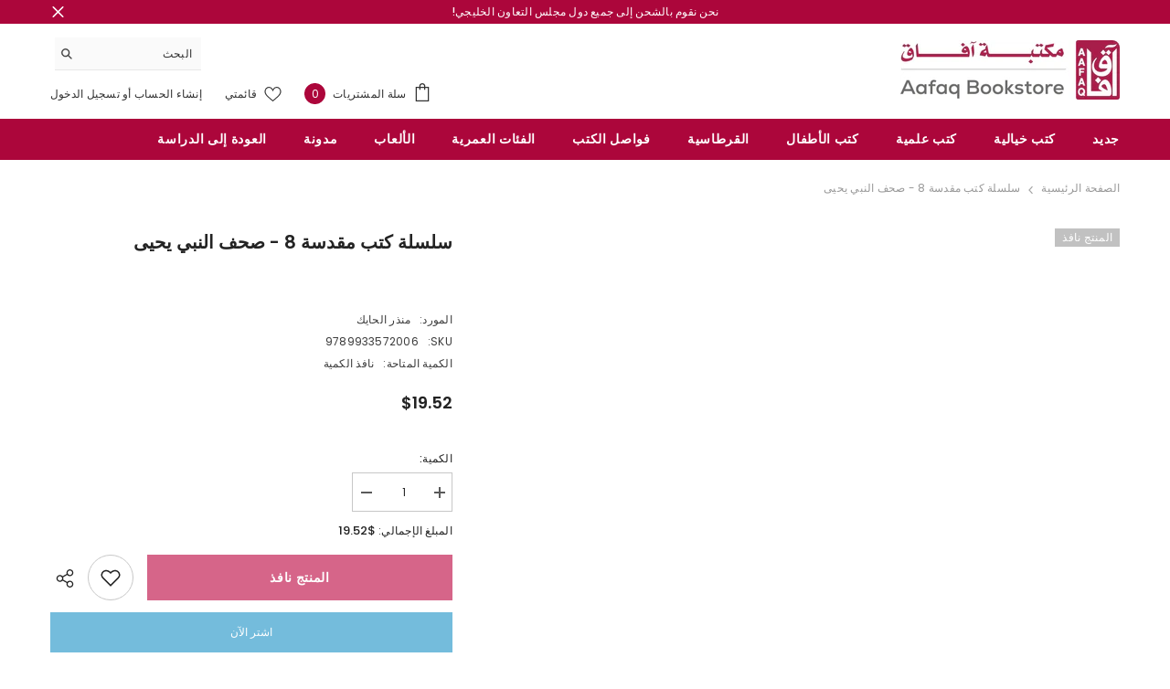

--- FILE ---
content_type: text/html; charset=utf-8
request_url: https://aafaqbookstore.com/products/%D8%B3%D9%84%D8%B3%D9%84%D8%A9-%D9%83%D8%AA%D8%A8-%D9%85%D9%82%D8%AF%D8%B3%D8%A9-8-%D8%B5%D8%AD%D9%81-%D8%A7%D9%84%D9%86%D8%A8%D9%8A-%D9%8A%D8%AD%D9%8A%D9%89
body_size: 84305
content:
<!doctype html><html class="no-js" lang="ar" dir="rtl">
    <head>

      
<!-- TikTok Pixel Code Start -->
<script>
!function (w, d, t) {
  w.TiktokAnalyticsObject=t;var ttq=w[t]=w[t]||[];ttq.methods=["page","track","identify","instances","debug","on","off","once","ready","alias","group","enableCookie","disableCookie","holdConsent","revokeConsent","grantConsent"],ttq.setAndDefer=function(t,e){t[e]=function(){t.push([e].concat(Array.prototype.slice.call(arguments,0)))}};for(var i=0;i<ttq.methods.length;i++)ttq.setAndDefer(ttq,ttq.methods[i]);ttq.instance=function(t){for(
var e=ttq._i[t]||[],n=0;n<ttq.methods.length;n++)ttq.setAndDefer(e,ttq.methods[n]);return e},ttq.load=function(e,n){var r="https://analytics.tiktok.com/i18n/pixel/events.js",o=n&&n.partner;ttq._i=ttq._i||{},ttq._i[e]=[],ttq._i[e]._u=r,ttq._t=ttq._t||{},ttq._t[e]=+new Date,ttq._o=ttq._o||{},ttq._o[e]=n||{};n=document.createElement("script")
;n.type="text/javascript",n.async=!0,n.src=r+"?sdkid="+e+"&lib="+t;e=document.getElementsByTagName("script")[0];e.parentNode.insertBefore(n,e)};


  ttq.load('CQH8673C77U47I0VJM6G');
  ttq.page();
}(window, document, 'ttq');
</script>
<!-- TikTok Pixel Code End -->
      
      <meta name="google-site-verification" content="OKbQwLFkIdjdiJmG-0O69sVUln4vCKnhPKUTDiBqcro" />
    
        <meta charset="utf-8">
        <meta http-equiv="X-UA-Compatible" content="IE=edge">
        <meta name="viewport" content="width=device-width,initial-scale=1">
        <meta name="theme-color" content="">
        <link rel="canonical" href="https://aafaqbookstore.com/products/%d8%b3%d9%84%d8%b3%d9%84%d8%a9-%d9%83%d8%aa%d8%a8-%d9%85%d9%82%d8%af%d8%b3%d8%a9-8-%d8%b5%d8%ad%d9%81-%d8%a7%d9%84%d9%86%d8%a8%d9%8a-%d9%8a%d8%ad%d9%8a%d9%89">
        <link rel="canonical" href="https://aafaqbookstore.com/products/%d8%b3%d9%84%d8%b3%d9%84%d8%a9-%d9%83%d8%aa%d8%a8-%d9%85%d9%82%d8%af%d8%b3%d8%a9-8-%d8%b5%d8%ad%d9%81-%d8%a7%d9%84%d9%86%d8%a8%d9%8a-%d9%8a%d8%ad%d9%8a%d9%89" canonical-shop-url="https://aafaqbookstore.com/"><link rel="shortcut icon" href="//aafaqbookstore.com/cdn/shop/files/Instagram_8329f906-4a14-46b5-b4eb-e03deb80310d_32x32.jpg?v=1684917769" type="image/png"><link rel="preconnect" href="https://cdn.shopify.com" crossorigin>
        <title>
            سلسلة كتب مقدسة 8 - صحف النبي يحيى
 &ndash; Aafaq Bookstore</title>
        
            <meta name="description" content="">
        
        

<meta property="og:site_name" content="Aafaq Bookstore">
<meta property="og:url" content="https://aafaqbookstore.com/products/%d8%b3%d9%84%d8%b3%d9%84%d8%a9-%d9%83%d8%aa%d8%a8-%d9%85%d9%82%d8%af%d8%b3%d8%a9-8-%d8%b5%d8%ad%d9%81-%d8%a7%d9%84%d9%86%d8%a8%d9%8a-%d9%8a%d8%ad%d9%8a%d9%89">
<meta property="og:title" content="سلسلة كتب مقدسة 8 - صحف النبي يحيى">
<meta property="og:type" content="product">
<meta property="og:description" content="اكتشف عالم الكتب والقرطاسية والألعاب والمزيد في مكتبة آفاق. ابحث عن آخر الإصدارات والأكثر مبيعاً، واختر من بين تشكيلة واسعة من الموارد التعليمية. تسوق عبر الإنترنت أو زر متجرنا في الكويت أو قطر واستمتع بفرحة القراءة والتعلم."><meta property="og:image" content="http://aafaqbookstore.com/cdn/shop/files/ABC_f48aeeed-d2de-43e0-aabd-5961c45abb71.jpg?v=1682514769">
  <meta property="og:image:secure_url" content="https://aafaqbookstore.com/cdn/shop/files/ABC_f48aeeed-d2de-43e0-aabd-5961c45abb71.jpg?v=1682514769">
  <meta property="og:image:width" content="1024">
  <meta property="og:image:height" content="278"><meta property="og:price:amount" content="6.00">
  <meta property="og:price:currency" content="KWD"><meta name="twitter:site" content="@aafaqbookstore"><meta name="twitter:card" content="summary_large_image">
<meta name="twitter:title" content="سلسلة كتب مقدسة 8 - صحف النبي يحيى">
<meta name="twitter:description" content="اكتشف عالم الكتب والقرطاسية والألعاب والمزيد في مكتبة آفاق. ابحث عن آخر الإصدارات والأكثر مبيعاً، واختر من بين تشكيلة واسعة من الموارد التعليمية. تسوق عبر الإنترنت أو زر متجرنا في الكويت أو قطر واستمتع بفرحة القراءة والتعلم.">

        <script>window.performance && window.performance.mark && window.performance.mark('shopify.content_for_header.start');</script><meta id="shopify-digital-wallet" name="shopify-digital-wallet" content="/73874047257/digital_wallets/dialog">
<link rel="alternate" type="application/json+oembed" href="https://aafaqbookstore.com/products/%d8%b3%d9%84%d8%b3%d9%84%d8%a9-%d9%83%d8%aa%d8%a8-%d9%85%d9%82%d8%af%d8%b3%d8%a9-8-%d8%b5%d8%ad%d9%81-%d8%a7%d9%84%d9%86%d8%a8%d9%8a-%d9%8a%d8%ad%d9%8a%d9%89.oembed">
<script async="async" src="/checkouts/internal/preloads.js?locale=ar-KW"></script>
<script id="shopify-features" type="application/json">{"accessToken":"ec2f00a0407b993520896bf7a034cb3a","betas":["rich-media-storefront-analytics"],"domain":"aafaqbookstore.com","predictiveSearch":false,"shopId":73874047257,"locale":"ar"}</script>
<script>var Shopify = Shopify || {};
Shopify.shop = "aafaqonline.myshopify.com";
Shopify.locale = "ar";
Shopify.currency = {"active":"KWD","rate":"1.0"};
Shopify.country = "KW";
Shopify.theme = {"name":"Ella-6.4.2-Aafaq-26-08-23","id":146385502489,"schema_name":"Ella","schema_version":"6.4.2","theme_store_id":null,"role":"main"};
Shopify.theme.handle = "null";
Shopify.theme.style = {"id":null,"handle":null};
Shopify.cdnHost = "aafaqbookstore.com/cdn";
Shopify.routes = Shopify.routes || {};
Shopify.routes.root = "/";</script>
<script type="module">!function(o){(o.Shopify=o.Shopify||{}).modules=!0}(window);</script>
<script>!function(o){function n(){var o=[];function n(){o.push(Array.prototype.slice.apply(arguments))}return n.q=o,n}var t=o.Shopify=o.Shopify||{};t.loadFeatures=n(),t.autoloadFeatures=n()}(window);</script>
<script id="shop-js-analytics" type="application/json">{"pageType":"product"}</script>
<script defer="defer" async type="module" src="//aafaqbookstore.com/cdn/shopifycloud/shop-js/modules/v2/client.init-shop-cart-sync_BdyHc3Nr.en.esm.js"></script>
<script defer="defer" async type="module" src="//aafaqbookstore.com/cdn/shopifycloud/shop-js/modules/v2/chunk.common_Daul8nwZ.esm.js"></script>
<script type="module">
  await import("//aafaqbookstore.com/cdn/shopifycloud/shop-js/modules/v2/client.init-shop-cart-sync_BdyHc3Nr.en.esm.js");
await import("//aafaqbookstore.com/cdn/shopifycloud/shop-js/modules/v2/chunk.common_Daul8nwZ.esm.js");

  window.Shopify.SignInWithShop?.initShopCartSync?.({"fedCMEnabled":true,"windoidEnabled":true});

</script>
<script>(function() {
  var isLoaded = false;
  function asyncLoad() {
    if (isLoaded) return;
    isLoaded = true;
    var urls = ["https:\/\/intg.snapchat.com\/shopify\/shopify-scevent-init.js?id=ff1202d3-aa31-4876-a8a8-c71bf0e10770\u0026shop=aafaqonline.myshopify.com","https:\/\/assets1.adroll.com\/shopify\/latest\/j\/shopify_rolling_bootstrap_v2.js?adroll_adv_id=2CBNHENWOFBYNOBCL6SOBK\u0026adroll_pix_id=SHLTAEYDTVGZLB33XGYQTF\u0026shop=aafaqonline.myshopify.com","https:\/\/chimpstatic.com\/mcjs-connected\/js\/users\/ad6ce6a2cca8974cf9c325a89\/7d678ce3cee12215dd25c2583.js?shop=aafaqonline.myshopify.com","https:\/\/atlantis.live.zoko.io\/scripts\/main.js?v=v2\u0026shop=aafaqonline.myshopify.com"];
    for (var i = 0; i < urls.length; i++) {
      var s = document.createElement('script');
      s.type = 'text/javascript';
      s.async = true;
      s.src = urls[i];
      var x = document.getElementsByTagName('script')[0];
      x.parentNode.insertBefore(s, x);
    }
  };
  if(window.attachEvent) {
    window.attachEvent('onload', asyncLoad);
  } else {
    window.addEventListener('load', asyncLoad, false);
  }
})();</script>
<script id="__st">var __st={"a":73874047257,"offset":10800,"reqid":"688a32b4-e3e6-47b4-a762-4cfe0b172952-1769030060","pageurl":"aafaqbookstore.com\/products\/%D8%B3%D9%84%D8%B3%D9%84%D8%A9-%D9%83%D8%AA%D8%A8-%D9%85%D9%82%D8%AF%D8%B3%D8%A9-8-%D8%B5%D8%AD%D9%81-%D8%A7%D9%84%D9%86%D8%A8%D9%8A-%D9%8A%D8%AD%D9%8A%D9%89","u":"f6b23fc5d828","p":"product","rtyp":"product","rid":8371205570841};</script>
<script>window.ShopifyPaypalV4VisibilityTracking = true;</script>
<script id="captcha-bootstrap">!function(){'use strict';const t='contact',e='account',n='new_comment',o=[[t,t],['blogs',n],['comments',n],[t,'customer']],c=[[e,'customer_login'],[e,'guest_login'],[e,'recover_customer_password'],[e,'create_customer']],r=t=>t.map((([t,e])=>`form[action*='/${t}']:not([data-nocaptcha='true']) input[name='form_type'][value='${e}']`)).join(','),a=t=>()=>t?[...document.querySelectorAll(t)].map((t=>t.form)):[];function s(){const t=[...o],e=r(t);return a(e)}const i='password',u='form_key',d=['recaptcha-v3-token','g-recaptcha-response','h-captcha-response',i],f=()=>{try{return window.sessionStorage}catch{return}},m='__shopify_v',_=t=>t.elements[u];function p(t,e,n=!1){try{const o=window.sessionStorage,c=JSON.parse(o.getItem(e)),{data:r}=function(t){const{data:e,action:n}=t;return t[m]||n?{data:e,action:n}:{data:t,action:n}}(c);for(const[e,n]of Object.entries(r))t.elements[e]&&(t.elements[e].value=n);n&&o.removeItem(e)}catch(o){console.error('form repopulation failed',{error:o})}}const l='form_type',E='cptcha';function T(t){t.dataset[E]=!0}const w=window,h=w.document,L='Shopify',v='ce_forms',y='captcha';let A=!1;((t,e)=>{const n=(g='f06e6c50-85a8-45c8-87d0-21a2b65856fe',I='https://cdn.shopify.com/shopifycloud/storefront-forms-hcaptcha/ce_storefront_forms_captcha_hcaptcha.v1.5.2.iife.js',D={infoText:'Protected by hCaptcha',privacyText:'Privacy',termsText:'Terms'},(t,e,n)=>{const o=w[L][v],c=o.bindForm;if(c)return c(t,g,e,D).then(n);var r;o.q.push([[t,g,e,D],n]),r=I,A||(h.body.append(Object.assign(h.createElement('script'),{id:'captcha-provider',async:!0,src:r})),A=!0)});var g,I,D;w[L]=w[L]||{},w[L][v]=w[L][v]||{},w[L][v].q=[],w[L][y]=w[L][y]||{},w[L][y].protect=function(t,e){n(t,void 0,e),T(t)},Object.freeze(w[L][y]),function(t,e,n,w,h,L){const[v,y,A,g]=function(t,e,n){const i=e?o:[],u=t?c:[],d=[...i,...u],f=r(d),m=r(i),_=r(d.filter((([t,e])=>n.includes(e))));return[a(f),a(m),a(_),s()]}(w,h,L),I=t=>{const e=t.target;return e instanceof HTMLFormElement?e:e&&e.form},D=t=>v().includes(t);t.addEventListener('submit',(t=>{const e=I(t);if(!e)return;const n=D(e)&&!e.dataset.hcaptchaBound&&!e.dataset.recaptchaBound,o=_(e),c=g().includes(e)&&(!o||!o.value);(n||c)&&t.preventDefault(),c&&!n&&(function(t){try{if(!f())return;!function(t){const e=f();if(!e)return;const n=_(t);if(!n)return;const o=n.value;o&&e.removeItem(o)}(t);const e=Array.from(Array(32),(()=>Math.random().toString(36)[2])).join('');!function(t,e){_(t)||t.append(Object.assign(document.createElement('input'),{type:'hidden',name:u})),t.elements[u].value=e}(t,e),function(t,e){const n=f();if(!n)return;const o=[...t.querySelectorAll(`input[type='${i}']`)].map((({name:t})=>t)),c=[...d,...o],r={};for(const[a,s]of new FormData(t).entries())c.includes(a)||(r[a]=s);n.setItem(e,JSON.stringify({[m]:1,action:t.action,data:r}))}(t,e)}catch(e){console.error('failed to persist form',e)}}(e),e.submit())}));const S=(t,e)=>{t&&!t.dataset[E]&&(n(t,e.some((e=>e===t))),T(t))};for(const o of['focusin','change'])t.addEventListener(o,(t=>{const e=I(t);D(e)&&S(e,y())}));const B=e.get('form_key'),M=e.get(l),P=B&&M;t.addEventListener('DOMContentLoaded',(()=>{const t=y();if(P)for(const e of t)e.elements[l].value===M&&p(e,B);[...new Set([...A(),...v().filter((t=>'true'===t.dataset.shopifyCaptcha))])].forEach((e=>S(e,t)))}))}(h,new URLSearchParams(w.location.search),n,t,e,['guest_login'])})(!0,!0)}();</script>
<script integrity="sha256-4kQ18oKyAcykRKYeNunJcIwy7WH5gtpwJnB7kiuLZ1E=" data-source-attribution="shopify.loadfeatures" defer="defer" src="//aafaqbookstore.com/cdn/shopifycloud/storefront/assets/storefront/load_feature-a0a9edcb.js" crossorigin="anonymous"></script>
<script data-source-attribution="shopify.dynamic_checkout.dynamic.init">var Shopify=Shopify||{};Shopify.PaymentButton=Shopify.PaymentButton||{isStorefrontPortableWallets:!0,init:function(){window.Shopify.PaymentButton.init=function(){};var t=document.createElement("script");t.src="https://aafaqbookstore.com/cdn/shopifycloud/portable-wallets/latest/portable-wallets.ar.js",t.type="module",document.head.appendChild(t)}};
</script>
<script data-source-attribution="shopify.dynamic_checkout.buyer_consent">
  function portableWalletsHideBuyerConsent(e){var t=document.getElementById("shopify-buyer-consent"),n=document.getElementById("shopify-subscription-policy-button");t&&n&&(t.classList.add("hidden"),t.setAttribute("aria-hidden","true"),n.removeEventListener("click",e))}function portableWalletsShowBuyerConsent(e){var t=document.getElementById("shopify-buyer-consent"),n=document.getElementById("shopify-subscription-policy-button");t&&n&&(t.classList.remove("hidden"),t.removeAttribute("aria-hidden"),n.addEventListener("click",e))}window.Shopify?.PaymentButton&&(window.Shopify.PaymentButton.hideBuyerConsent=portableWalletsHideBuyerConsent,window.Shopify.PaymentButton.showBuyerConsent=portableWalletsShowBuyerConsent);
</script>
<script>
  function portableWalletsCleanup(e){e&&e.src&&console.error("Failed to load portable wallets script "+e.src);var t=document.querySelectorAll("shopify-accelerated-checkout .shopify-payment-button__skeleton, shopify-accelerated-checkout-cart .wallet-cart-button__skeleton"),e=document.getElementById("shopify-buyer-consent");for(let e=0;e<t.length;e++)t[e].remove();e&&e.remove()}function portableWalletsNotLoadedAsModule(e){e instanceof ErrorEvent&&"string"==typeof e.message&&e.message.includes("import.meta")&&"string"==typeof e.filename&&e.filename.includes("portable-wallets")&&(window.removeEventListener("error",portableWalletsNotLoadedAsModule),window.Shopify.PaymentButton.failedToLoad=e,"loading"===document.readyState?document.addEventListener("DOMContentLoaded",window.Shopify.PaymentButton.init):window.Shopify.PaymentButton.init())}window.addEventListener("error",portableWalletsNotLoadedAsModule);
</script>

<script type="module" src="https://aafaqbookstore.com/cdn/shopifycloud/portable-wallets/latest/portable-wallets.ar.js" onError="portableWalletsCleanup(this)" crossorigin="anonymous"></script>
<script nomodule>
  document.addEventListener("DOMContentLoaded", portableWalletsCleanup);
</script>

<link id="shopify-accelerated-checkout-styles" rel="stylesheet" media="screen" href="https://aafaqbookstore.com/cdn/shopifycloud/portable-wallets/latest/accelerated-checkout-backwards-compat.css" crossorigin="anonymous">
<style id="shopify-accelerated-checkout-cart">
        #shopify-buyer-consent {
  margin-top: 1em;
  display: inline-block;
  width: 100%;
}

#shopify-buyer-consent.hidden {
  display: none;
}

#shopify-subscription-policy-button {
  background: none;
  border: none;
  padding: 0;
  text-decoration: underline;
  font-size: inherit;
  cursor: pointer;
}

#shopify-subscription-policy-button::before {
  box-shadow: none;
}

      </style>
<script id="sections-script" data-sections="header" defer="defer" src="//aafaqbookstore.com/cdn/shop/t/5/compiled_assets/scripts.js?v=1468"></script>
<script>window.performance && window.performance.mark && window.performance.mark('shopify.content_for_header.end');</script>

        <style>
    @import url('https://fonts.googleapis.com/css?family=Poppins:300,300i,400,400i,500,500i,600,600i,700,700i,800,800i&display=swap');
                

          
                    
          
    

    :root {
        /* Settings Body */
        
            --font-body-family: Poppins;
        
        --font-body-size: 12px;
        --font-body-weight: 400;
        --body-line-height: 22px;
        --body-letter-spacing: .02em;

        /* Settings Heading */
        
            --font-heading-family: Poppins;
        
        --font-heading-size: 16px;
        --font-heading-weight: 700;
        --font-heading-style: normal;
        --heading-line-height: 24px;
        --heading-letter-spacing: .05em;
        --heading-text-transform: uppercase;
        --heading-border-height: 2px;

        /* Settings Navigation */
        /* Menu Lv1 */
        
            --font-menu-lv1-family: Poppins;
        
        --font-menu-lv1-size: 14px;
        --font-menu-lv1-weight: 700;
        --menu-lv1-line-height: 22px;
        --menu-lv1-letter-spacing: .05em;
        --menu-lv1-text-transform: uppercase;

        /* Menu Lv2 */
        
            --font-menu-lv2-family: Poppins;
        
        --font-menu-lv2-size: 12px;
        --font-menu-lv2-weight: 400;
        --menu-lv2-line-height: 22px;
        --menu-lv2-letter-spacing: .02em;
        --menu-lv2-text-transform: capitalize;

        /* Menu Lv3 */
        
            --font-menu-lv3-family: Poppins;
        
        --font-menu-lv3-size: 12px;
        --font-menu-lv3-weight: 400;
        --menu-lv3-line-height: 22px;
        --menu-lv3-letter-spacing: .02em;
        --menu-lv3-text-transform: capitalize;

        /* Mega Menu Lv2 */
        
            --font-mega-menu-lv2-family: Poppins;
        
        --font-mega-menu-lv2-size: 12px;
        --font-mega-menu-lv2-weight: 600;
        --font-mega-menu-lv2-style: normal;
        --mega-menu-lv2-line-height: 22px;
        --mega-menu-lv2-letter-spacing: .02em;
        --mega-menu-lv2-text-transform: uppercase;

        /* Mega Menu Lv3 */
        
            --font-mega-menu-lv3-family: Poppins;
        
        --font-mega-menu-lv3-size: 12px;
        --font-mega-menu-lv3-weight: 400;
        --mega-menu-lv3-line-height: 22px;
        --mega-menu-lv3-letter-spacing: .02em;
        --mega-menu-lv3-text-transform: capitalize;

        /* Product Card Title */--product-title-font: Poppins;--product-title-font-size : 12px;
        --product-title-font-weight : 400;
        --product-title-line-height: 22px;
        --product-title-letter-spacing: .02em;
        --product-title-line-text : 2;
        --product-title-text-transform : capitalize;
        --product-title-margin-bottom: 10px;

        /* Product Card Vendor */--product-vendor-font: Poppins;--product-vendor-font-size : 12px;
        --product-vendor-font-weight : 400;
        --product-vendor-font-style : normal;
        --product-vendor-line-height: 22px;
        --product-vendor-letter-spacing: .02em;
        --product-vendor-text-transform : uppercase;
        --product-vendor-margin-bottom: 0px;

        /* Product Card Price */--product-price-font: Poppins;--product-price-font-size : 14px;
        --product-price-font-weight : 600;
        --product-price-line-height: 22px;
        --product-price-letter-spacing: .02em;
        --product-price-margin-top: 0px;
        --product-price-margin-bottom: 13px;

        /* Product Card Badge */--badge-font: Poppins;--badge-font-size : 12px;
        --badge-font-weight : 400;
        --badge-text-transform : capitalize;
        --badge-letter-spacing: .02em;
        --badge-line-height: 20px;
        --badge-border-radius: 0px;
        --badge-padding-top: 0px;
        --badge-padding-bottom: 0px;
        --badge-padding-left-right: 8px;
        --badge-postion-top: 0px;
        --badge-postion-left-right: 0px;

        /* Product Quickview */
        --product-quickview-font-size : 12px;
        --product-quickview-line-height: 23px;
        --product-quickview-border-radius: 1px;
        --product-quickview-padding-top: 0px;
        --product-quickview-padding-bottom: 0px;
        --product-quickview-padding-left-right: 7px;
        --product-quickview-sold-out-product: #e95144;--product-quickview-box-shadow: none;/* Blog Card Tile */--blog-title-font: Poppins;--blog-title-font-size : 20px;
        --blog-title-font-weight : 700;
        --blog-title-line-height: 29px;
        --blog-title-letter-spacing: .09em;
        --blog-title-text-transform : uppercase;

        /* Blog Card Info (Date, Author) */--blog-info-font: Poppins;--blog-info-font-size : 14px;
        --blog-info-font-weight : 400;
        --blog-info-line-height: 20px;
        --blog-info-letter-spacing: .02em;
        --blog-info-text-transform : uppercase;

        /* Button 1 */--btn-1-font-family: Poppins;--btn-1-font-size: 14px;
        --btn-1-font-weight: 700;
        --btn-1-text-transform: uppercase;
        --btn-1-line-height: 22px;
        --btn-1-letter-spacing: .05em;
        --btn-1-text-align: center;
        --btn-1-border-radius: 0px;
        --btn-1-border-width: 1px;
        --btn-1-border-style: solid;
        --btn-1-padding-top: 10px;
        --btn-1-padding-bottom: 10px;
        --btn-1-horizontal-length: 0px;
        --btn-1-vertical-length: 0px;
        --btn-1-blur-radius: 0px;
        --btn-1-spread: 0px;
        
        
        
          --btn-1-all-bg-opacity-hover: rgba(0, 0, 0, 0.5);
        
        
            --btn-1-inset: ;
        

        /* Button 2 */--btn-2-font-family: Poppins;--btn-2-font-size: 18px;
        --btn-2-font-weight: 700;
        --btn-2-text-transform: uppercase;
        --btn-2-line-height: 23px;
        --btn-2-letter-spacing: .05em;
        --btn-2-text-align: right;
        --btn-2-border-radius: 6px;
        --btn-2-border-width: 1px;
        --btn-2-border-style: solid;
        --btn-2-padding-top: 20px;
        --btn-2-padding-bottom: 20px;
        --btn-2-horizontal-length: 4px;
        --btn-2-vertical-length: 4px;
        --btn-2-blur-radius: 7px;
        --btn-2-spread: 0px;
        
        
          --btn-2-all-bg-opacity: rgba(25, 145, 226, 0.5);
        
        
          --btn-2-all-bg-opacity-hover: rgba(0, 0, 0, 0.5);
        
        
            --btn-2-inset: ;
        

        /* Button 3 */--btn-3-font-family: Poppins;--btn-3-font-size: 14px;
        --btn-3-font-weight: 700;
        --btn-3-text-transform: uppercase;
        --btn-3-line-height: 22px;
        --btn-3-letter-spacing: .05em;
        --btn-3-text-align: center;
        --btn-3-border-radius: 0px;
        --btn-3-border-width: 1px;
        --btn-3-border-style: solid;
        --btn-3-padding-top: 10px;
        --btn-3-padding-bottom: 10px;
        --btn-3-horizontal-length: 0px;
        --btn-3-vertical-length: 0px;
        --btn-3-blur-radius: 0px;
        --btn-3-spread: 0px;
        
        
          --btn-3-all-bg-opacity: rgba(0, 0, 0, 0.1);
        
        
          --btn-3-all-bg-opacity-hover: rgba(0, 0, 0, 0.1);
        

        
            --btn-3-inset: ;
        

        /* Footer Heading */--footer-heading-font-family: Poppins;--footer-heading-font-size : 15px;
        --footer-heading-font-weight : 600;
        --footer-heading-line-height : 22px;
        --footer-heading-letter-spacing : .05em;
        --footer-heading-text-transform : uppercase;

        /* Footer Link */--footer-link-font-family: Poppins;--footer-link-font-size : 12px;
        --footer-link-font-weight : 400;
        --footer-link-line-height : 28px;
        --footer-link-letter-spacing : .02em;
        --footer-link-text-transform : capitalize;

        /* Page Title */
        
            --font-page-title-family: Poppins;
        
        --font-page-title-size: 20px;
        --font-page-title-weight: 700;
        --font-page-title-style: normal;
        --page-title-line-height: 20px;
        --page-title-letter-spacing: .05em;
        --page-title-text-transform: uppercase;

        /* Font Product Tab Title */
        --font-tab-type-1: Poppins;
        --font-tab-type-2: Poppins;

        /* Text Size */
        --text-size-font-size : 10px;
        --text-size-font-weight : 400;
        --text-size-line-height : 22px;
        --text-size-letter-spacing : 0;
        --text-size-text-transform : uppercase;
        --text-size-color : #787878;

        /* Font Weight */
        --font-weight-normal: 400;
        --font-weight-medium: 500;
        --font-weight-semibold: 600;
        --font-weight-bold: 700;
        --font-weight-bolder: 800;
        --font-weight-black: 900;

        /* Radio Button */
        --form-label-checkbox-before-bg: #fff;
        --form-label-checkbox-before-border: #cecece;
        --form-label-checkbox-before-bg-checked: #000;

        /* Conatiner */
        --header-custom-width-container: 1600px;
        --body-custom-width-container: 1600px;
        --footer-custom-width-container: 1600px;

        /* Layout Boxed */
        --color-background-layout-boxed: #f8f8f8;/* Arrow */
        --position-horizontal-slick-arrow: 0;

        /* General Color*/
        --color-text: #232323;
        --color-text2: #969696;
        --color-global: #bb003c;
        --color-white: #FFFFFF;
        --color-grey: #868686;
        --color-black: #202020;
        --color-base-text-rgb: 35, 35, 35;
        --color-base-text2-rgb: 150, 150, 150;
        --color-background: #ffffff;
        --color-background-rgb: 255, 255, 255;
        --color-background-overylay: rgba(255, 255, 255, 0.9);
        --color-base-accent-text: ;
        --color-base-accent-1: ;
        --color-base-accent-2: ;
        --color-link: #232323;
        --color-link-hover: #232323;
        --color-error: #D93333;
        --color-error-bg: #FCEEEE;
        --color-success: #5A5A5A;
        --color-success-bg: #DFF0D8;
        --color-info: #202020;
        --color-info-bg: #FFF2DD;
        --color-link-underline: rgba(35, 35, 35, 0.5);

        --color-breadcrumb: #999999;
        --colors-breadcrumb-hover: #232323;
        --colors-breadcrumb-active: #999999;

        --border-global: #e6e6e6;
        --bg-global: #fafafa;

        --bg-planceholder: #fafafa;

        --color-warning: #fff;
        --bg-warning: #e0b252;

        --color-background-10 : #e9e9e9;
        --color-background-20 : #d3d3d3;
        --color-background-30 : #bdbdbd;
        --color-background-50 : #919191;
        --color-background-global : #dd809e;

        /* Arrow Color */
        --arrow-color: #323232;
        --arrow-background-color: #fff;
        --arrow-border-color: #ccc;
        --arrow-color-hover: #323232;
        --arrow-background-color-hover: #f8f8f8;
        --arrow-border-color-hover: #f8f8f8;

        --arrow-width: 35px;
        --arrow-height: 35px;
        --arrow-size: px;
        --arrow-size-icon: 17px;
        --arrow-border-radius: 50%;
        --arrow-border-width: 1px;

        /* Pagination Color */
        --pagination-item-color: #3c3c3c;
        --pagination-item-color-active: #3c3c3c;
        --pagination-item-bg-color: 
        #fff;
        --pagination-item-bg-color-active: #fff;
        --pagination-item-border-color: #fff;
        --pagination-item-border-color-active: #ffffff;

        --pagination-arrow-color: #3c3c3c;
        --pagination-arrow-color-active: #3c3c3c;
        --pagination-arrow-bg-color: #fff;
        --pagination-arrow-bg-color-active: #fff;
        --pagination-arrow-border-color: #fff;
        --pagination-arrow-border-color-active: #fff;

        /* Dots Color */
        --dots-color: transparent;
        --dots-border-color: #323232;
        --dots-color-active: #323232;
        --dots-border-color-active: #323232;
        --dots-style2-background-opacity: #00000050;
        --dots-width: 12px;
        --dots-height: 12px;

        /* Button Color */
        --btn-1-color: #FFFFFF;
        --btn-1-bg: #bb003c;
        --btn-1-border: #bb003c;
        --btn-1-color-hover: #bb003c;
        --btn-1-bg-hover: #ffffff;
        --btn-1-border-hover: #bb003c;

        --btn-2-color: #bb003c;
        --btn-2-bg: #FFFFFF;
        --btn-2-border: #bb003c;
        --btn-2-color-hover: #FFFFFF;
        --btn-2-bg-hover: #bb003c;
        --btn-2-border-hover: #bb003c;

        --btn-3-color: #FFFFFF;
        --btn-3-bg: #bb003c;
        --btn-3-border: #bb003c;
        --btn-3-color-hover: #ffffff;
        --btn-3-bg-hover: #bb003c;
        --btn-3-border-hover: #bb003c;

        --anchor-transition: all ease .3s;
        --bg-white: #ffffff;
        --bg-black: #000000;
        --bg-grey: #808080;
        --icon: var(--color-text);
        --text-cart: #3c3c3c;
        --duration-short: 100ms;
        --duration-default: 350ms;
        --duration-long: 500ms;

        --form-input-bg: #ffffff;
        --form-input-border: #c7c7c7;
        --form-input-color: #232323;;
        --form-input-placeholder: #868686;
        --form-label: #232323;

        --new-badge-color: #bb003c;
        --new-badge-bg: #FFFFFF;
        --sale-badge-color: #ffffff;
        --sale-badge-bg: #e95144;
        --sold-out-badge-color: #ffffff;
        --sold-out-badge-bg: #c1c1c1;
        --custom-badge-color: #ffffff;
        --custom-badge-bg: #ffbb49;
        --bundle-badge-color: #ffffff;
        --bundle-badge-bg: #232323;
        
        --product-title-color : #232323;
        --product-title-color-hover : #232323;
        --product-vendor-color : #969696;
        --product-price-color : #232323;
        --product-sale-price-color : #e95144;
        --product-compare-price-color : #969696;
        --product-review-full-color : #000000;
        --product-review-empty-color : #A4A4A4;
        --product-swatch-border : #cbcbcb;
        --product-swatch-border-active : #232323;
        --product-swatch-width : 40px;
        --product-swatch-height : 40px;
        --product-swatch-border-radius : 0px;
        --product-swatch-color-width : 40px;
        --product-swatch-color-height : 40px;
        --product-swatch-color-border-radius : 20px;
        --product-wishlist-color : #000000;
        --product-wishlist-bg : #ffffff;
        --product-wishlist-border : transparent;
        --product-wishlist-color-added : #ffffff;
        --product-wishlist-bg-added : #000000;
        --product-wishlist-border-added : transparent;
        --product-compare-color : #000000;
        --product-compare-bg : #FFFFFF;
        --product-compare-color-added : #D12442;
        --product-compare-bg-added : #FFFFFF;
        --product-hot-stock-text-color : #d62828;
        --product-quick-view-color : #000000;
        --product-cart-image-fit : contain;
        --product-title-variant-font-size: 16px;

        
          --product-quick-view-bg : #FFFFFF;
        
        --product-quick-view-bg-above-button: rgba(255, 255, 255, 0.7);
        --product-quick-view-color-hover : #FFFFFF;
        --product-quick-view-bg-hover : #000000;

        --product-action-color : #bb003c;       
        --product-action-bg : #ffffff;
        --product-action-border : #bb003c;
        --product-action-color-hover : #FFFFFF;
        --product-action-bg-hover : #bb003c;
        --product-action-border-hover : #bb003c;

        /* Multilevel Category Filter */
        --color-label-multiLevel-categories: #232323;
        --bg-label-multiLevel-categories: #fff;
        --color-button-multiLevel-categories: #fff;
        --bg-button-multiLevel-categories: #ff8b21;
        --border-button-multiLevel-categories: transparent;
        --hover-color-button-multiLevel-categories: #fff;
        --hover-bg-button-multiLevel-categories: #ff8b21;--cart-item-bg : #ffffff;
            --cart-item-border : #e8e8e8;
            --cart-item-border-width : 1px;
            --cart-item-border-style : solid;

        --w-product-swatch-custom: 30px;
        --h-product-swatch-custom: 30px;
        --w-product-swatch-custom-mb: 20px;
        --h-product-swatch-custom-mb: 20px;
        --font-size-product-swatch-more: 12px;

        --swatch-border : #cbcbcb;
        --swatch-border-active : #232323;

        --variant-size: #232323;
        --variant-size-border: #e7e7e7;
        --variant-size-bg: #ffffff;
        --variant-size-hover: #ffffff;
        --variant-size-border-hover: #232323;
        --variant-size-bg-hover: #232323;

        --variant-bg : #ffffff;
        --variant-color : #bb003c;
        --variant-bg-active : #ffffff;
        --variant-color-active : #bb003c;

        /* Font Size Text Social */
        --fontsize-text-social: 12px;
        
        /* Sidebar Animation */
        --page-content-distance: 64px;
        --sidebar-content-distance: 40px;
        --button-transition-ease: cubic-bezier(.25,.46,.45,.94);

        /* Loading Spinner Color */
        --spinner-top-color: #fc0;
        --spinner-right-color: #4dd4c6;
        --spinner-bottom-color: #f00;
        --spinner-left-color: #f6f6f6;

        /* Product Card Marquee */
        --product-marquee-background-color: ;
        --product-marquee-text-color: #FFFFFF;
        --product-marquee-text-size: 14px;
        --product-marquee-text-mobile-size: 14px;
        --product-marquee-text-weight: 400;
        --product-marquee-text-transform: none;
        --product-marquee-text-style: italic;
        --product-marquee-speed: ;  
        --product-marquee-line-height: calc(var(--product-marquee-text-mobile-size) * 1.5);
    }
</style>
        <link href="//aafaqbookstore.com/cdn/shop/t/5/assets/base.css?v=19501702088258248931680100023" rel="stylesheet" type="text/css" media="all" />
<link href="//aafaqbookstore.com/cdn/shop/t/5/assets/base-banner-animation.css?v=142525759880205592811680100023" rel="stylesheet" type="text/css" media="all" />
    <link href="//aafaqbookstore.com/cdn/shop/t/5/assets/component-card-banner-animation.css?v=55904521405352394641680100023" rel="stylesheet" type="text/css" media="all" />
<link href="//aafaqbookstore.com/cdn/shop/t/5/assets/custom.css?v=1200475161251555801693197336" rel="stylesheet" type="text/css" media="all" />
<link href="//aafaqbookstore.com/cdn/shop/t/5/assets/layout_rtl.css?v=71091345316415783171686034213" rel="stylesheet" type="text/css" media="all" />
<link href="//aafaqbookstore.com/cdn/shop/t/5/assets/animated.css?v=126396381318837220781680100023" rel="stylesheet" type="text/css" media="all" />
<link href="//aafaqbookstore.com/cdn/shop/t/5/assets/component-card.css?v=77690346337914199191680100023" rel="stylesheet" type="text/css" media="all" />
<link href="//aafaqbookstore.com/cdn/shop/t/5/assets/component-loading-overlay.css?v=170491267859233445071680100024" rel="stylesheet" type="text/css" media="all" />
<link href="//aafaqbookstore.com/cdn/shop/t/5/assets/component-loading-banner.css?v=167051128757171055331680100024" rel="stylesheet" type="text/css" media="all" />
<link href="//aafaqbookstore.com/cdn/shop/t/5/assets/component-quick-cart.css?v=126996619163600602561680100025" rel="stylesheet" type="text/css" media="all" />
<link rel="stylesheet" href="//aafaqbookstore.com/cdn/shop/t/5/assets/vendor.css?v=164616260963476715651680100028" media="print" onload="this.media='all'">
<noscript><link href="//aafaqbookstore.com/cdn/shop/t/5/assets/vendor.css?v=164616260963476715651680100028" rel="stylesheet" type="text/css" media="all" /></noscript>


<link rel="stylesheet" href="//aafaqbookstore.com/cdn/shop/t/5/assets/component-newsletter.css?v=54058530822278129331680100025" media="print" onload="this.media='all'">
<link rel="stylesheet" href="//aafaqbookstore.com/cdn/shop/t/5/assets/component-slider.css?v=37888473738646685221680100025" media="print" onload="this.media='all'">
<link rel="stylesheet" href="//aafaqbookstore.com/cdn/shop/t/5/assets/component-list-social.css?v=102044711114163579551680100024" media="print" onload="this.media='all'"><link rel="stylesheet" href="//aafaqbookstore.com/cdn/shop/t/5/assets/component-predictive-search.css?v=50559763183045526481680100025" media="print" onload="this.media='all'"><noscript><link href="//aafaqbookstore.com/cdn/shop/t/5/assets/component-newsletter.css?v=54058530822278129331680100025" rel="stylesheet" type="text/css" media="all" /></noscript>
<noscript><link href="//aafaqbookstore.com/cdn/shop/t/5/assets/component-slider.css?v=37888473738646685221680100025" rel="stylesheet" type="text/css" media="all" /></noscript>
<noscript><link href="//aafaqbookstore.com/cdn/shop/t/5/assets/component-list-social.css?v=102044711114163579551680100024" rel="stylesheet" type="text/css" media="all" /></noscript>
        <script src="//aafaqbookstore.com/cdn/shop/t/5/assets/vendor.js?v=50823196851932006391680100028" type="text/javascript"></script>
<script src="//aafaqbookstore.com/cdn/shop/t/5/assets/global.js?v=79286703038954127541680100026" type="text/javascript"></script>
<script src="//aafaqbookstore.com/cdn/shop/t/5/assets/lazysizes.min.js?v=122719776364282065531680100027" type="text/javascript"></script>
<script src="//aafaqbookstore.com/cdn/shop/t/5/assets/predictive-search.js?v=31478391494289611481686132036" defer="defer"></script><script src="//aafaqbookstore.com/cdn/shop/t/5/assets/banner-animation.js?v=31722358347073312901680100023" defer="defer"></script>

<script>
    window.lazySizesConfig = window.lazySizesConfig || {};
    lazySizesConfig.loadMode = 1;
    window.lazySizesConfig.init = false;
    lazySizes.init();

    window.rtl_slick = true;
    window.mobile_menu = 'default';
    window.money_format = '<span class=money>{{amount}}0</span>';
    window.shop_currency = 'KWD';
    window.show_multiple_currencies = false;
    window.routes = {
        root: '',
        cart: '/cart',
        cart_add_url: '/cart/add',
        cart_change_url: '/cart/change',
        cart_update_url: '/cart/update',
        collection_all: '/collections/all',
        predictive_search_url: '/search/suggest',
        search_url: '/search'
    }; 
    window.button_load_more = {
        default: `إظهر المزيد`,
        loading: `...جاري التحميل`,
        view_all: `عرض جميع المنتجات`,
        no_more: `تم عرض جميع المنتجات `
    };
    window.after_add_to_cart = {
        type: 'quick_cart',
        message: `لقد تم إضافة المنتج إلى السلة`
    };
    window.quick_shop = {
        show: true,
        see_details: `أعرض جميع التفاصيل`,
    };
    window.quick_cart = {
        show: true
    };
    window.cartStrings = {
        error: `لقد حدث خطأ في إضافة النتنج إلى سلة المشتريات. الرجاء المحاولة مرة أخرى`,
        quantityError: ` من هذا المنتج إلى سلتك [quantity] يمكنك فقط إضافة`,
        addProductOutQuantity: ``,
        addProductOutQuantity2: `نفذت الكمية`,
        cartErrorMessage: `Translation missing: ar.sections.cart.cart_quantity_error_prefix`,
        soldoutText: `لقد نفذت الكمية `,
        alreadyText: `الجميع `,
    };
    window.variantStrings = {
        addToCart: `أضف إلى السلة`,
        addingToCart: `يتم إضافة المنتج إلى السلة...`,
        addedToCart: `تم الإضافة إلى السلة`,
        submit: `إدخل`,
        soldOut: `المنتج نافذ`,
        unavailable: `غير متوفر`,
        soldOut_message: `هذا الصنف نافذ`,
        unavailable_message: `هذا الصنف غير متوفر`,
        addToCart_message: `!يجب على الأقل أن تضيف منتج واحد `,
        select: `إختيار المنتج`,
        preOrder: `الطلب المسبق`,
        add: `أضف`
    };
    window.inventory_text = {
        hotStock: `فقط  [inventory] أسرع الآن! يوجد `,
        hotStock2: `فقط  [inventory] أسرع الآن! يوجد `,
        warningQuantity: `الكمية القصوى : [inventory]`,
        inStock: `متوفر`,
        outOfStock: `نافذ الكمية`,
        manyInStock: ` كمية كبيرة متوفرة`,
        show_options: `أعرض الخيارات`,
        hide_options: `إخفي الخيارات`,
        adding : `إضافة`,
        thank_you : `شكراً لك`,
        add_more : `أضف المزيد`,
        cart_feedback : `تمت الإضافة`
    };
    
    
        window.notify_me = {
            show: false
        };
    
    
    window.compare = {
        show: false,
        add: `أضف إلى المقارنة`,
        added: `تم إضافة المنتج للمقارنة`,
        message: `!يجب إختيار منتجين على الأقل للمقارنة`
    };
    window.wishlist = {
        show: true,
        add: `إضافة لقائمة الأمنيات`,
        added: `تم إضافتها لقائمة الأمنيات`,
        empty: `لم يتم إضافة منتجات إلى لائحة الأمنيات`,
        continue_shopping: `أكمل التسوق`
    };
    window.pagination = {
        style: 1,
        next: `التالي`,
        prev: `السابق`
    }
    window.review = {
        show: false,
        show_quick_view: true
    };
    window.countdown = {
        text: `العروض المحدودة الزمن، تنتهي في:`,
        day: `D`,
        hour: `H`,
        min: `M`,
        sec: `S`,
        day_2: `الأيام`,
        hour_2: `الساعات`,
        min_2: `الدقائق`,
        sec_2: `الثواني`,
        days: `الأيام`,
        hours: `الساعات`,
        mins: `الدقائق`,
        secs: `الثواني`,
        d: `d`,
        h: `h`,
        m: `m`,
        s: `s`
    };
    window.customer_view = {
        text: ` [number] عملاء يتصفحون هذا المنتج حالياً `
    };

    
        window.arrows = {
            icon_next: `<button type="button" class="slick-next" aria-label="Next"><svg xmlns="http://www.w3.org/2000/svg" viewBox="0 0 24 24"><path d="M 7.75 1.34375 L 6.25 2.65625 L 14.65625 12 L 6.25 21.34375 L 7.75 22.65625 L 16.75 12.65625 L 17.34375 12 L 16.75 11.34375 Z"></path></svg></button>`,
            icon_prev: `<button type="button" class="slick-prev" aria-label="Previous"><svg xmlns="http://www.w3.org/2000/svg" viewBox="0 0 24 24"><path d="M 7.75 1.34375 L 6.25 2.65625 L 14.65625 12 L 6.25 21.34375 L 7.75 22.65625 L 16.75 12.65625 L 17.34375 12 L 16.75 11.34375 Z"></path></svg></button>`
        }
    

    window.dynamic_browser_title = {
        show: true,
        text: 'مكتبة آفــاق📚'
    };
    
    window.show_more_btn_text = {
        show_more: `عرض المزيد`,
        show_less: `عرض أقل`,
        show_all: `عرض الجميع`,
    };

    function getCookie(cname) {
        let name = cname + "=";
        let decodedCookie = decodeURIComponent(document.cookie);
        let ca = decodedCookie.split(';');
        for(let i = 0; i <ca.length; i++) {
          let c = ca[i];
          while (c.charAt(0) == ' ') {
            c = c.substring(1);
          }
          if (c.indexOf(name) == 0) {
            return c.substring(name.length, c.length);
          }
        }
        return "";
    }
    
    const cookieAnnouncemenClosed = getCookie('announcement');
    window.announcementClosed = cookieAnnouncemenClosed === 'closed'
</script>

        <script>document.documentElement.className = document.documentElement.className.replace('no-js', 'js');</script><script type="text/javascript">
    (function(c,l,a,r,i,t,y){
        c[a]=c[a]||function(){(c[a].q=c[a].q||[]).push(arguments)};
        t=l.createElement(r);t.async=1;t.src="https://www.clarity.ms/tag/"+i;
        y=l.getElementsByTagName(r)[0];y.parentNode.insertBefore(t,y);
    })(window, document, "clarity", "script", "hdzum2x4wt");
</script>
    
      


<script async src="https://pagead2.googlesyndication.com/pagead/js/adsbygoogle.js?client=ca-pub-2664368836567496"
     crossorigin="anonymous"></script>      
    
    <link href="https://monorail-edge.shopifysvc.com" rel="dns-prefetch">
<script>(function(){if ("sendBeacon" in navigator && "performance" in window) {try {var session_token_from_headers = performance.getEntriesByType('navigation')[0].serverTiming.find(x => x.name == '_s').description;} catch {var session_token_from_headers = undefined;}var session_cookie_matches = document.cookie.match(/_shopify_s=([^;]*)/);var session_token_from_cookie = session_cookie_matches && session_cookie_matches.length === 2 ? session_cookie_matches[1] : "";var session_token = session_token_from_headers || session_token_from_cookie || "";function handle_abandonment_event(e) {var entries = performance.getEntries().filter(function(entry) {return /monorail-edge.shopifysvc.com/.test(entry.name);});if (!window.abandonment_tracked && entries.length === 0) {window.abandonment_tracked = true;var currentMs = Date.now();var navigation_start = performance.timing.navigationStart;var payload = {shop_id: 73874047257,url: window.location.href,navigation_start,duration: currentMs - navigation_start,session_token,page_type: "product"};window.navigator.sendBeacon("https://monorail-edge.shopifysvc.com/v1/produce", JSON.stringify({schema_id: "online_store_buyer_site_abandonment/1.1",payload: payload,metadata: {event_created_at_ms: currentMs,event_sent_at_ms: currentMs}}));}}window.addEventListener('pagehide', handle_abandonment_event);}}());</script>
<script id="web-pixels-manager-setup">(function e(e,d,r,n,o){if(void 0===o&&(o={}),!Boolean(null===(a=null===(i=window.Shopify)||void 0===i?void 0:i.analytics)||void 0===a?void 0:a.replayQueue)){var i,a;window.Shopify=window.Shopify||{};var t=window.Shopify;t.analytics=t.analytics||{};var s=t.analytics;s.replayQueue=[],s.publish=function(e,d,r){return s.replayQueue.push([e,d,r]),!0};try{self.performance.mark("wpm:start")}catch(e){}var l=function(){var e={modern:/Edge?\/(1{2}[4-9]|1[2-9]\d|[2-9]\d{2}|\d{4,})\.\d+(\.\d+|)|Firefox\/(1{2}[4-9]|1[2-9]\d|[2-9]\d{2}|\d{4,})\.\d+(\.\d+|)|Chrom(ium|e)\/(9{2}|\d{3,})\.\d+(\.\d+|)|(Maci|X1{2}).+ Version\/(15\.\d+|(1[6-9]|[2-9]\d|\d{3,})\.\d+)([,.]\d+|)( \(\w+\)|)( Mobile\/\w+|) Safari\/|Chrome.+OPR\/(9{2}|\d{3,})\.\d+\.\d+|(CPU[ +]OS|iPhone[ +]OS|CPU[ +]iPhone|CPU IPhone OS|CPU iPad OS)[ +]+(15[._]\d+|(1[6-9]|[2-9]\d|\d{3,})[._]\d+)([._]\d+|)|Android:?[ /-](13[3-9]|1[4-9]\d|[2-9]\d{2}|\d{4,})(\.\d+|)(\.\d+|)|Android.+Firefox\/(13[5-9]|1[4-9]\d|[2-9]\d{2}|\d{4,})\.\d+(\.\d+|)|Android.+Chrom(ium|e)\/(13[3-9]|1[4-9]\d|[2-9]\d{2}|\d{4,})\.\d+(\.\d+|)|SamsungBrowser\/([2-9]\d|\d{3,})\.\d+/,legacy:/Edge?\/(1[6-9]|[2-9]\d|\d{3,})\.\d+(\.\d+|)|Firefox\/(5[4-9]|[6-9]\d|\d{3,})\.\d+(\.\d+|)|Chrom(ium|e)\/(5[1-9]|[6-9]\d|\d{3,})\.\d+(\.\d+|)([\d.]+$|.*Safari\/(?![\d.]+ Edge\/[\d.]+$))|(Maci|X1{2}).+ Version\/(10\.\d+|(1[1-9]|[2-9]\d|\d{3,})\.\d+)([,.]\d+|)( \(\w+\)|)( Mobile\/\w+|) Safari\/|Chrome.+OPR\/(3[89]|[4-9]\d|\d{3,})\.\d+\.\d+|(CPU[ +]OS|iPhone[ +]OS|CPU[ +]iPhone|CPU IPhone OS|CPU iPad OS)[ +]+(10[._]\d+|(1[1-9]|[2-9]\d|\d{3,})[._]\d+)([._]\d+|)|Android:?[ /-](13[3-9]|1[4-9]\d|[2-9]\d{2}|\d{4,})(\.\d+|)(\.\d+|)|Mobile Safari.+OPR\/([89]\d|\d{3,})\.\d+\.\d+|Android.+Firefox\/(13[5-9]|1[4-9]\d|[2-9]\d{2}|\d{4,})\.\d+(\.\d+|)|Android.+Chrom(ium|e)\/(13[3-9]|1[4-9]\d|[2-9]\d{2}|\d{4,})\.\d+(\.\d+|)|Android.+(UC? ?Browser|UCWEB|U3)[ /]?(15\.([5-9]|\d{2,})|(1[6-9]|[2-9]\d|\d{3,})\.\d+)\.\d+|SamsungBrowser\/(5\.\d+|([6-9]|\d{2,})\.\d+)|Android.+MQ{2}Browser\/(14(\.(9|\d{2,})|)|(1[5-9]|[2-9]\d|\d{3,})(\.\d+|))(\.\d+|)|K[Aa][Ii]OS\/(3\.\d+|([4-9]|\d{2,})\.\d+)(\.\d+|)/},d=e.modern,r=e.legacy,n=navigator.userAgent;return n.match(d)?"modern":n.match(r)?"legacy":"unknown"}(),u="modern"===l?"modern":"legacy",c=(null!=n?n:{modern:"",legacy:""})[u],f=function(e){return[e.baseUrl,"/wpm","/b",e.hashVersion,"modern"===e.buildTarget?"m":"l",".js"].join("")}({baseUrl:d,hashVersion:r,buildTarget:u}),m=function(e){var d=e.version,r=e.bundleTarget,n=e.surface,o=e.pageUrl,i=e.monorailEndpoint;return{emit:function(e){var a=e.status,t=e.errorMsg,s=(new Date).getTime(),l=JSON.stringify({metadata:{event_sent_at_ms:s},events:[{schema_id:"web_pixels_manager_load/3.1",payload:{version:d,bundle_target:r,page_url:o,status:a,surface:n,error_msg:t},metadata:{event_created_at_ms:s}}]});if(!i)return console&&console.warn&&console.warn("[Web Pixels Manager] No Monorail endpoint provided, skipping logging."),!1;try{return self.navigator.sendBeacon.bind(self.navigator)(i,l)}catch(e){}var u=new XMLHttpRequest;try{return u.open("POST",i,!0),u.setRequestHeader("Content-Type","text/plain"),u.send(l),!0}catch(e){return console&&console.warn&&console.warn("[Web Pixels Manager] Got an unhandled error while logging to Monorail."),!1}}}}({version:r,bundleTarget:l,surface:e.surface,pageUrl:self.location.href,monorailEndpoint:e.monorailEndpoint});try{o.browserTarget=l,function(e){var d=e.src,r=e.async,n=void 0===r||r,o=e.onload,i=e.onerror,a=e.sri,t=e.scriptDataAttributes,s=void 0===t?{}:t,l=document.createElement("script"),u=document.querySelector("head"),c=document.querySelector("body");if(l.async=n,l.src=d,a&&(l.integrity=a,l.crossOrigin="anonymous"),s)for(var f in s)if(Object.prototype.hasOwnProperty.call(s,f))try{l.dataset[f]=s[f]}catch(e){}if(o&&l.addEventListener("load",o),i&&l.addEventListener("error",i),u)u.appendChild(l);else{if(!c)throw new Error("Did not find a head or body element to append the script");c.appendChild(l)}}({src:f,async:!0,onload:function(){if(!function(){var e,d;return Boolean(null===(d=null===(e=window.Shopify)||void 0===e?void 0:e.analytics)||void 0===d?void 0:d.initialized)}()){var d=window.webPixelsManager.init(e)||void 0;if(d){var r=window.Shopify.analytics;r.replayQueue.forEach((function(e){var r=e[0],n=e[1],o=e[2];d.publishCustomEvent(r,n,o)})),r.replayQueue=[],r.publish=d.publishCustomEvent,r.visitor=d.visitor,r.initialized=!0}}},onerror:function(){return m.emit({status:"failed",errorMsg:"".concat(f," has failed to load")})},sri:function(e){var d=/^sha384-[A-Za-z0-9+/=]+$/;return"string"==typeof e&&d.test(e)}(c)?c:"",scriptDataAttributes:o}),m.emit({status:"loading"})}catch(e){m.emit({status:"failed",errorMsg:(null==e?void 0:e.message)||"Unknown error"})}}})({shopId: 73874047257,storefrontBaseUrl: "https://aafaqbookstore.com",extensionsBaseUrl: "https://extensions.shopifycdn.com/cdn/shopifycloud/web-pixels-manager",monorailEndpoint: "https://monorail-edge.shopifysvc.com/unstable/produce_batch",surface: "storefront-renderer",enabledBetaFlags: ["2dca8a86"],webPixelsConfigList: [{"id":"841580825","configuration":"{\"config\":\"{\\\"pixel_id\\\":\\\"G-M1FHFRLTXN\\\",\\\"target_country\\\":\\\"KW\\\",\\\"gtag_events\\\":[{\\\"type\\\":\\\"search\\\",\\\"action_label\\\":[\\\"G-M1FHFRLTXN\\\",\\\"AW-11200329507\\\/VverCN3n9KUYEKPu3dwp\\\"]},{\\\"type\\\":\\\"begin_checkout\\\",\\\"action_label\\\":[\\\"G-M1FHFRLTXN\\\",\\\"AW-11200329507\\\/7B-nCOPn9KUYEKPu3dwp\\\"]},{\\\"type\\\":\\\"view_item\\\",\\\"action_label\\\":[\\\"G-M1FHFRLTXN\\\",\\\"AW-11200329507\\\/RbVeCNrn9KUYEKPu3dwp\\\",\\\"MC-8Q7GFNYBFD\\\"]},{\\\"type\\\":\\\"purchase\\\",\\\"action_label\\\":[\\\"G-M1FHFRLTXN\\\",\\\"AW-11200329507\\\/uGGFCNTn9KUYEKPu3dwp\\\",\\\"MC-8Q7GFNYBFD\\\"]},{\\\"type\\\":\\\"page_view\\\",\\\"action_label\\\":[\\\"G-M1FHFRLTXN\\\",\\\"AW-11200329507\\\/foV8CNfn9KUYEKPu3dwp\\\",\\\"MC-8Q7GFNYBFD\\\"]},{\\\"type\\\":\\\"add_payment_info\\\",\\\"action_label\\\":[\\\"G-M1FHFRLTXN\\\",\\\"AW-11200329507\\\/PrJ4CObn9KUYEKPu3dwp\\\"]},{\\\"type\\\":\\\"add_to_cart\\\",\\\"action_label\\\":[\\\"G-M1FHFRLTXN\\\",\\\"AW-11200329507\\\/DJ3-CODn9KUYEKPu3dwp\\\"]}],\\\"enable_monitoring_mode\\\":false}\"}","eventPayloadVersion":"v1","runtimeContext":"OPEN","scriptVersion":"b2a88bafab3e21179ed38636efcd8a93","type":"APP","apiClientId":1780363,"privacyPurposes":[],"dataSharingAdjustments":{"protectedCustomerApprovalScopes":["read_customer_address","read_customer_email","read_customer_name","read_customer_personal_data","read_customer_phone"]}},{"id":"286097689","configuration":"{\"pixel_id\":\"356328692307372\",\"pixel_type\":\"facebook_pixel\",\"metaapp_system_user_token\":\"-\"}","eventPayloadVersion":"v1","runtimeContext":"OPEN","scriptVersion":"ca16bc87fe92b6042fbaa3acc2fbdaa6","type":"APP","apiClientId":2329312,"privacyPurposes":["ANALYTICS","MARKETING","SALE_OF_DATA"],"dataSharingAdjustments":{"protectedCustomerApprovalScopes":["read_customer_address","read_customer_email","read_customer_name","read_customer_personal_data","read_customer_phone"]}},{"id":"39682329","configuration":"{\"pixelId\":\"ff1202d3-aa31-4876-a8a8-c71bf0e10770\"}","eventPayloadVersion":"v1","runtimeContext":"STRICT","scriptVersion":"c119f01612c13b62ab52809eb08154bb","type":"APP","apiClientId":2556259,"privacyPurposes":["ANALYTICS","MARKETING","SALE_OF_DATA"],"dataSharingAdjustments":{"protectedCustomerApprovalScopes":["read_customer_address","read_customer_email","read_customer_name","read_customer_personal_data","read_customer_phone"]}},{"id":"shopify-app-pixel","configuration":"{}","eventPayloadVersion":"v1","runtimeContext":"STRICT","scriptVersion":"0450","apiClientId":"shopify-pixel","type":"APP","privacyPurposes":["ANALYTICS","MARKETING"]},{"id":"shopify-custom-pixel","eventPayloadVersion":"v1","runtimeContext":"LAX","scriptVersion":"0450","apiClientId":"shopify-pixel","type":"CUSTOM","privacyPurposes":["ANALYTICS","MARKETING"]}],isMerchantRequest: false,initData: {"shop":{"name":"Aafaq Bookstore","paymentSettings":{"currencyCode":"KWD"},"myshopifyDomain":"aafaqonline.myshopify.com","countryCode":"KW","storefrontUrl":"https:\/\/aafaqbookstore.com"},"customer":null,"cart":null,"checkout":null,"productVariants":[{"price":{"amount":6.0,"currencyCode":"KWD"},"product":{"title":"سلسلة كتب مقدسة 8 - صحف النبي يحيى","vendor":"منذر الحايك","id":"8371205570841","untranslatedTitle":"سلسلة كتب مقدسة 8 - صحف النبي يحيى","url":"\/products\/%D8%B3%D9%84%D8%B3%D9%84%D8%A9-%D9%83%D8%AA%D8%A8-%D9%85%D9%82%D8%AF%D8%B3%D8%A9-8-%D8%B5%D8%AD%D9%81-%D8%A7%D9%84%D9%86%D8%A8%D9%8A-%D9%8A%D8%AD%D9%8A%D9%89","type":""},"id":"45401665896729","image":null,"sku":"9789933572006","title":"Default Title","untranslatedTitle":"Default Title"}],"purchasingCompany":null},},"https://aafaqbookstore.com/cdn","fcfee988w5aeb613cpc8e4bc33m6693e112",{"modern":"","legacy":""},{"shopId":"73874047257","storefrontBaseUrl":"https:\/\/aafaqbookstore.com","extensionBaseUrl":"https:\/\/extensions.shopifycdn.com\/cdn\/shopifycloud\/web-pixels-manager","surface":"storefront-renderer","enabledBetaFlags":"[\"2dca8a86\"]","isMerchantRequest":"false","hashVersion":"fcfee988w5aeb613cpc8e4bc33m6693e112","publish":"custom","events":"[[\"page_viewed\",{}],[\"product_viewed\",{\"productVariant\":{\"price\":{\"amount\":6.0,\"currencyCode\":\"KWD\"},\"product\":{\"title\":\"سلسلة كتب مقدسة 8 - صحف النبي يحيى\",\"vendor\":\"منذر الحايك\",\"id\":\"8371205570841\",\"untranslatedTitle\":\"سلسلة كتب مقدسة 8 - صحف النبي يحيى\",\"url\":\"\/products\/%D8%B3%D9%84%D8%B3%D9%84%D8%A9-%D9%83%D8%AA%D8%A8-%D9%85%D9%82%D8%AF%D8%B3%D8%A9-8-%D8%B5%D8%AD%D9%81-%D8%A7%D9%84%D9%86%D8%A8%D9%8A-%D9%8A%D8%AD%D9%8A%D9%89\",\"type\":\"\"},\"id\":\"45401665896729\",\"image\":null,\"sku\":\"9789933572006\",\"title\":\"Default Title\",\"untranslatedTitle\":\"Default Title\"}}]]"});</script><script>
  window.ShopifyAnalytics = window.ShopifyAnalytics || {};
  window.ShopifyAnalytics.meta = window.ShopifyAnalytics.meta || {};
  window.ShopifyAnalytics.meta.currency = 'KWD';
  var meta = {"product":{"id":8371205570841,"gid":"gid:\/\/shopify\/Product\/8371205570841","vendor":"منذر الحايك","type":"","handle":"سلسلة-كتب-مقدسة-8-صحف-النبي-يحيى","variants":[{"id":45401665896729,"price":600,"name":"سلسلة كتب مقدسة 8 - صحف النبي يحيى","public_title":null,"sku":"9789933572006"}],"remote":false},"page":{"pageType":"product","resourceType":"product","resourceId":8371205570841,"requestId":"688a32b4-e3e6-47b4-a762-4cfe0b172952-1769030060"}};
  for (var attr in meta) {
    window.ShopifyAnalytics.meta[attr] = meta[attr];
  }
</script>
<script class="analytics">
  (function () {
    var customDocumentWrite = function(content) {
      var jquery = null;

      if (window.jQuery) {
        jquery = window.jQuery;
      } else if (window.Checkout && window.Checkout.$) {
        jquery = window.Checkout.$;
      }

      if (jquery) {
        jquery('body').append(content);
      }
    };

    var hasLoggedConversion = function(token) {
      if (token) {
        return document.cookie.indexOf('loggedConversion=' + token) !== -1;
      }
      return false;
    }

    var setCookieIfConversion = function(token) {
      if (token) {
        var twoMonthsFromNow = new Date(Date.now());
        twoMonthsFromNow.setMonth(twoMonthsFromNow.getMonth() + 2);

        document.cookie = 'loggedConversion=' + token + '; expires=' + twoMonthsFromNow;
      }
    }

    var trekkie = window.ShopifyAnalytics.lib = window.trekkie = window.trekkie || [];
    if (trekkie.integrations) {
      return;
    }
    trekkie.methods = [
      'identify',
      'page',
      'ready',
      'track',
      'trackForm',
      'trackLink'
    ];
    trekkie.factory = function(method) {
      return function() {
        var args = Array.prototype.slice.call(arguments);
        args.unshift(method);
        trekkie.push(args);
        return trekkie;
      };
    };
    for (var i = 0; i < trekkie.methods.length; i++) {
      var key = trekkie.methods[i];
      trekkie[key] = trekkie.factory(key);
    }
    trekkie.load = function(config) {
      trekkie.config = config || {};
      trekkie.config.initialDocumentCookie = document.cookie;
      var first = document.getElementsByTagName('script')[0];
      var script = document.createElement('script');
      script.type = 'text/javascript';
      script.onerror = function(e) {
        var scriptFallback = document.createElement('script');
        scriptFallback.type = 'text/javascript';
        scriptFallback.onerror = function(error) {
                var Monorail = {
      produce: function produce(monorailDomain, schemaId, payload) {
        var currentMs = new Date().getTime();
        var event = {
          schema_id: schemaId,
          payload: payload,
          metadata: {
            event_created_at_ms: currentMs,
            event_sent_at_ms: currentMs
          }
        };
        return Monorail.sendRequest("https://" + monorailDomain + "/v1/produce", JSON.stringify(event));
      },
      sendRequest: function sendRequest(endpointUrl, payload) {
        // Try the sendBeacon API
        if (window && window.navigator && typeof window.navigator.sendBeacon === 'function' && typeof window.Blob === 'function' && !Monorail.isIos12()) {
          var blobData = new window.Blob([payload], {
            type: 'text/plain'
          });

          if (window.navigator.sendBeacon(endpointUrl, blobData)) {
            return true;
          } // sendBeacon was not successful

        } // XHR beacon

        var xhr = new XMLHttpRequest();

        try {
          xhr.open('POST', endpointUrl);
          xhr.setRequestHeader('Content-Type', 'text/plain');
          xhr.send(payload);
        } catch (e) {
          console.log(e);
        }

        return false;
      },
      isIos12: function isIos12() {
        return window.navigator.userAgent.lastIndexOf('iPhone; CPU iPhone OS 12_') !== -1 || window.navigator.userAgent.lastIndexOf('iPad; CPU OS 12_') !== -1;
      }
    };
    Monorail.produce('monorail-edge.shopifysvc.com',
      'trekkie_storefront_load_errors/1.1',
      {shop_id: 73874047257,
      theme_id: 146385502489,
      app_name: "storefront",
      context_url: window.location.href,
      source_url: "//aafaqbookstore.com/cdn/s/trekkie.storefront.cd680fe47e6c39ca5d5df5f0a32d569bc48c0f27.min.js"});

        };
        scriptFallback.async = true;
        scriptFallback.src = '//aafaqbookstore.com/cdn/s/trekkie.storefront.cd680fe47e6c39ca5d5df5f0a32d569bc48c0f27.min.js';
        first.parentNode.insertBefore(scriptFallback, first);
      };
      script.async = true;
      script.src = '//aafaqbookstore.com/cdn/s/trekkie.storefront.cd680fe47e6c39ca5d5df5f0a32d569bc48c0f27.min.js';
      first.parentNode.insertBefore(script, first);
    };
    trekkie.load(
      {"Trekkie":{"appName":"storefront","development":false,"defaultAttributes":{"shopId":73874047257,"isMerchantRequest":null,"themeId":146385502489,"themeCityHash":"11832924569643802380","contentLanguage":"ar","currency":"KWD","eventMetadataId":"a272287a-783a-45dc-93c3-3f643ad09051"},"isServerSideCookieWritingEnabled":true,"monorailRegion":"shop_domain","enabledBetaFlags":["65f19447"]},"Session Attribution":{},"S2S":{"facebookCapiEnabled":true,"source":"trekkie-storefront-renderer","apiClientId":580111}}
    );

    var loaded = false;
    trekkie.ready(function() {
      if (loaded) return;
      loaded = true;

      window.ShopifyAnalytics.lib = window.trekkie;

      var originalDocumentWrite = document.write;
      document.write = customDocumentWrite;
      try { window.ShopifyAnalytics.merchantGoogleAnalytics.call(this); } catch(error) {};
      document.write = originalDocumentWrite;

      window.ShopifyAnalytics.lib.page(null,{"pageType":"product","resourceType":"product","resourceId":8371205570841,"requestId":"688a32b4-e3e6-47b4-a762-4cfe0b172952-1769030060","shopifyEmitted":true});

      var match = window.location.pathname.match(/checkouts\/(.+)\/(thank_you|post_purchase)/)
      var token = match? match[1]: undefined;
      if (!hasLoggedConversion(token)) {
        setCookieIfConversion(token);
        window.ShopifyAnalytics.lib.track("Viewed Product",{"currency":"KWD","variantId":45401665896729,"productId":8371205570841,"productGid":"gid:\/\/shopify\/Product\/8371205570841","name":"سلسلة كتب مقدسة 8 - صحف النبي يحيى","price":"6.000","sku":"9789933572006","brand":"منذر الحايك","variant":null,"category":"","nonInteraction":true,"remote":false},undefined,undefined,{"shopifyEmitted":true});
      window.ShopifyAnalytics.lib.track("monorail:\/\/trekkie_storefront_viewed_product\/1.1",{"currency":"KWD","variantId":45401665896729,"productId":8371205570841,"productGid":"gid:\/\/shopify\/Product\/8371205570841","name":"سلسلة كتب مقدسة 8 - صحف النبي يحيى","price":"6.000","sku":"9789933572006","brand":"منذر الحايك","variant":null,"category":"","nonInteraction":true,"remote":false,"referer":"https:\/\/aafaqbookstore.com\/products\/%D8%B3%D9%84%D8%B3%D9%84%D8%A9-%D9%83%D8%AA%D8%A8-%D9%85%D9%82%D8%AF%D8%B3%D8%A9-8-%D8%B5%D8%AD%D9%81-%D8%A7%D9%84%D9%86%D8%A8%D9%8A-%D9%8A%D8%AD%D9%8A%D9%89"});
      }
    });


        var eventsListenerScript = document.createElement('script');
        eventsListenerScript.async = true;
        eventsListenerScript.src = "//aafaqbookstore.com/cdn/shopifycloud/storefront/assets/shop_events_listener-3da45d37.js";
        document.getElementsByTagName('head')[0].appendChild(eventsListenerScript);

})();</script>
<script
  defer
  src="https://aafaqbookstore.com/cdn/shopifycloud/perf-kit/shopify-perf-kit-3.0.4.min.js"
  data-application="storefront-renderer"
  data-shop-id="73874047257"
  data-render-region="gcp-us-central1"
  data-page-type="product"
  data-theme-instance-id="146385502489"
  data-theme-name="Ella"
  data-theme-version="6.4.2"
  data-monorail-region="shop_domain"
  data-resource-timing-sampling-rate="10"
  data-shs="true"
  data-shs-beacon="true"
  data-shs-export-with-fetch="true"
  data-shs-logs-sample-rate="1"
  data-shs-beacon-endpoint="https://aafaqbookstore.com/api/collect"
></script>
</head>
<body class="template-product       product-card-layout-01 banner-animation-1 enable_button_disable_arrows enable_text_color_title hide_compare_homepage quick_shop_option_2 show_image_loading show_effect_close layout_rtl">
        <div class="body-content-wrapper">
            <a class="skip-to-content-link button visually-hidden" href="#MainContent">
                تخطى إلى المحتوى
            </a>

            <div id="shopify-section-announcement-bar" class="shopify-section"><style type="text/css">
        .announcement-bar {
            padding-top: 0px;
            padding-bottom: 0px;
            
                background: #ac063b;
            
        }

        .banner-animation-1 .announcement-bar {
            transition: opacity 250ms ease-in;
        }

        @keyframes SlideLeft {
            0% {
                transform: translate3d(0,0,0);
            }

            100% {
                transform: translate3d(-100%,0,0);
            }
        }

        .announcement-bar .layout--scroll {
            max-width: 100%;
            padding-left: 0;
            padding-right: 0;
            overflow: hidden;
            text-align: right;
        }

        .header-full-width #shopify-section-announcement-bar .announcement-bar .layout--scroll {
            padding-left: 0;
            padding-right: 0;
        }

        .announcement-bar .layout--scroll .row {
            display: inline-block;
            text-align: left;
            white-space: nowrap;
        }

        .announcement-bar__item-scroll {
            display: inline-block;
            animation: SlideLeft 5s infinite linear;
        }

        .announcement-bar .layout--scroll:hover .announcement-bar__item-scroll,
        .announcement-bar .layout--scroll:focus .announcement-bar__item-scroll {
            animation-play-state: paused;
        }

        .announcement-bar .layout--scroll .announcement-bar__message {
            width: auto;
            vertical-align: middle;
        }

        .announcement-bar .layout--scroll .announcement-bar__message .message, .announcement-bar .layout--scroll .announcement-bar__message p {
            padding: 5px 12.5px;
        }

        .announcement-bar .announcement-bar__message svg {
            display: inline-block;
            vertical-align: middle;
            width: 16px;
            height: 16px;
        }

        .announcement-bar .layout--scroll .announcement-bar__message .underline {
            text-decoration: underline;
            text-decoration-thickness: 1px;
            text-underline-offset: 4px;
        }

        .announcement-bar__message, .announcement-bar__message .message, .announcement-bar__message a, .announcement-bar__message p, .top-mesage-countdown {
            color: #ffffff;
            font-size: 12px;
            font-style: normal;
            font-weight: 500;
            
        }

        .announcement-bar .announcement-close.hasCountDown {
            width: 21px;
            height: 21px;
        }

        .announcement-bar .announcement-close svg {
            fill: #ffffff;
        }

        .announcement-bar .announcement-countdown .clock-item{
            color: var(--countdown-text-color);
            border: 1px solid var(--countdown-text-border);
            background-color: var(--countdown-text-background);
        }

        .announcement-bar .announcement-countdown .clock-item:before{
            color: #ffffff;
        }

        

        .announcement-bar .layout--slider .announcement-bar__message{
            display: none;
        }

        .announcement-bar .layout--slider .announcement-bar__message:first-child{
            display: inline-block;
        }

        .announcement-bar .slick-slider .announcement-bar__message{
            display: inline-block;
        }

        @media (max-width: 1400px){
            
        }

        @media (max-width: 1199px){
            
        }

        @media (max-width: 1024px){
            .announcement-bar .announcement-countdown+.announcement-close{
                top: 20%;
            }

            .announcement-bar__message .message.font-size-mb {
                font-size: calc(12px - 2px);
            }
        }

        @media (max-width: 551px){
            

            

            .announcement-bar__message .message.font-size-mb {
                font-size: calc(12px - 4px);
            }
        }

    </style>

    <announcement-bar-component class="announcement-bar" role="region" aria-label="إعلان" style="opacity: 0; visibility: hidden; display: block;">
        <script>
            if (window.announcementClosed) {
                document.querySelector('.announcement-bar').remove();
            }
        </script>
        <div class="container layout--slider">
            <div class="row" ><div class="announcement-bar__message text-center" id="announcement-bar-0"  
                                            style="--button-color-style: #ab223f;
                                                    --button-border-style: #ffffff;
                                                    --button-background-style: #ffffff">
                                            نحن نقوم بالشحن إلى جميع دول  مجلس التعاون الخليجي!
                                    </div></div>

            
                <button type="button" class="announcement-close clearfix" data-close-announcement aria-label="إغلاق" >
                    <svg xmlns="http://www.w3.org/2000/svg" viewBox="0 0 48 48" >
	<path d="M 38.982422 6.9707031 A 2.0002 2.0002 0 0 0 37.585938 7.5859375 L 24 21.171875 L 10.414062 7.5859375 A 2.0002 2.0002 0 0 0 8.9785156 6.9804688 A 2.0002 2.0002 0 0 0 7.5859375 10.414062 L 21.171875 24 L 7.5859375 37.585938 A 2.0002 2.0002 0 1 0 10.414062 40.414062 L 24 26.828125 L 37.585938 40.414062 A 2.0002 2.0002 0 1 0 40.414062 37.585938 L 26.828125 24 L 40.414062 10.414062 A 2.0002 2.0002 0 0 0 38.982422 6.9707031 z"/>
</svg>
                    إغلاق
                </button>
            
        </div>
    </announcement-bar-component>
    
    <script>
        class AnnouncementBar extends HTMLElement {
            constructor() {
                super();
            }
            
            connectedCallback() {
                this.closeAnnouncementButton = this.querySelector('[data-close-announcement]');
                this.announcementBarSlider = this.querySelector('[data-announcement-bar]');
                this.announcementHasSlides = this.announcementBarSlider?.querySelectorAll('.announcement-bar__message').length > 1;

                if (AnnouncementBar.getCookie('announcement') == 'closed') {
                    this.remove();
                } else {
                    this.style.opacity = 1;
                    this.style.visibility = 'visible';
                };
                
                this.initAnnouncementBarSlider();
                this.closeAnnouncementButton?.addEventListener('click', this.closeAnnouncementBar.bind(this));
            }
    
            closeAnnouncementBar(e) {
                e.preventDefault();
                e.stopPropagation();
    
                this.remove();
                AnnouncementBar.setCookie('announcement', 'closed', 1);
            }

            initAnnouncementBarSlider() {
                if (this.announcementHasSlides && !this.announcementBarSlider.classList.contains('slick-initialized')) {
                    let showArrows;
                    this.announcementBarSlider.dataset.arrows == 'true' || this.announcementBarSlider.dataset.arrows == true ? showArrows = true : showArrows = false;
                    $(this.announcementBarSlider).slick({
                        infinite: true,
                        vertical: false,
                        adaptiveHeight: true,
                        slidesToShow: 1,
                        slidesToScroll: 1,
                        dots: false,
                        arrows: showArrows,
                        autoplay: true,
                        autoplaySpeed: 3000,
                        nextArrow: '<button type="button" class="slick-next" aria-label="Next"><svg viewBox="0 0 478.448 478.448" class="icon icon-chevron-right" id="icon-chevron-right"><g><g><polygon points="131.659,0 100.494,32.035 313.804,239.232 100.494,446.373 131.65,478.448 377.954,239.232"></polygon></g></g><g></g><g></g><g></g><g></g><g></g><g></g><g></g><g></g><g></g><g></g><g></g><g></g><g></g><g></g><g></g></svg></button>',
                        prevArrow: '<button type="button" class="slick-prev" aria-label="Previous"><svg viewBox="0 0 370.814 370.814" class="icon icon-chevron-left" id="icon-chevron-left"><g><g><polygon points="292.92,24.848 268.781,0 77.895,185.401 268.781,370.814 292.92,345.961 127.638,185.401"></polygon></g></g><g></g><g></g><g></g><g></g><g></g><g></g><g></g><g></g><g></g><g></g><g></g><g></g><g></g><g></g><g></g></svg></button>',
                    });
                }
            }

            static setCookie(cname, cvalue, exdays) {
                const d = new Date();
                d.setTime(d.getTime() + (exdays * 24 * 60 * 60 * 1000));
                const expires = 'expires=' + d.toUTCString();
                document.cookie = cname + '=' + cvalue + ';' + expires + ';path=/';
            }

            static getCookie(cname) {
                const name = cname + '=';
                const ca = document.cookie.split(';');
        
                for (var i = 0; i < ca.length; i++) {
                    var c = ca[i];
                    while (c.charAt(0) === ' ') {
                        c = c.substring(1);
                    }
                    if (c.indexOf(name) === 0) {
                        return c.substring(name.length, c.length);
                    }
                }
                
                return '';
            }
        }
    
        customElements.define('announcement-bar-component', AnnouncementBar);
    </script>


</div>
<div id="shopify-section-header" class="shopify-section"><link rel="stylesheet" href="//aafaqbookstore.com/cdn/shop/t/5/assets/component-list-menu.css?v=179060022243118608441680100024" media="all" onload="this.media='all'">
<link rel="stylesheet" href="//aafaqbookstore.com/cdn/shop/t/5/assets/component-search.css?v=143117709291554142861686131826" media="all" onload="this.media='all'">
<link rel="stylesheet" href="//aafaqbookstore.com/cdn/shop/t/5/assets/component-menu-drawer.css?v=129825298568141628341680100024" media="all" onload="this.media='all'">
<link rel="stylesheet" href="//aafaqbookstore.com/cdn/shop/t/5/assets/component-megamenu.css?v=135995261329381923121680100024" media="all" onload="this.media='all'">
<link rel="stylesheet" href="//aafaqbookstore.com/cdn/shop/t/5/assets/component-menu-mobile.css?v=139389150947625254471680100024" media="all" onload="this.media='all'">

<noscript><link href="//aafaqbookstore.com/cdn/shop/t/5/assets/component-list-menu.css?v=179060022243118608441680100024" rel="stylesheet" type="text/css" media="all" /></noscript>
<noscript><link href="//aafaqbookstore.com/cdn/shop/t/5/assets/component-search.css?v=143117709291554142861686131826" rel="stylesheet" type="text/css" media="all" /></noscript>
<noscript><link href="//aafaqbookstore.com/cdn/shop/t/5/assets/component-menu-drawer.css?v=129825298568141628341680100024" rel="stylesheet" type="text/css" media="all" /></noscript>
<noscript><link href="//aafaqbookstore.com/cdn/shop/t/5/assets/component-megamenu.css?v=135995261329381923121680100024" rel="stylesheet" type="text/css" media="all" /></noscript>
<noscript><link href="//aafaqbookstore.com/cdn/shop/t/5/assets/component-menu-mobile.css?v=139389150947625254471680100024" rel="stylesheet" type="text/css" media="all" /></noscript>

<style>.header-top{
        display: none;
        
            background: #ffffff;
        
    }

    .search_details .search-modal__form {
        background-color: #fafafa;
        border-bottom: 1px solid #e7e7e7;
    }

    .search_details .search-modal__form .search__input {
        color: #323232;
    }

    .search_details .search-modal__form  ::-webkit-input-placeholder {      
        color: #323232;
    }

    .search_details .search-modal__form  ::-moz-placeholder {
        color: #323232;
    }

    .search_details .search-modal__form :-ms-input-placeholder {
        color: #323232;
    }

    .search_details .search-modal__form  :-moz-placeholder {
        color: #323232;
    }

    .search_details .search-modal__form .search__button {
        color: #323232;
    }

    .header-top--right .free-shipping-text {
        color: #232323;
    }

    .halo-top-language .text, .halo-top-currency .text, .halo-top-language .text+svg, .halo-top-currency .text+svg {
        color: #232323;
    }

    .halo-currency .currency-menu .dropdown-item .text:before {
        background: #232323;
    }

    .dropdown-language .localization-form .disclosure__link.disclosure__link--active, 
    .dropdown-language .localization-form .disclosure__link:hover {
        color: #232323;
    }

    .header-top-right-group .customer-service-text, .header-top-right-group .customer-service-text a{
        color: #323232;
    }

    .cart-text, .customer-links, .wishlist-text, .customer-links a {
        color: #323232;
    }

    .header__icon--cart .cart-count-bubble, .bottom-bar--list .cart-count-bubble {
        background-color: #ac063b;
        color: #ffffff;
    }

    .header-bottom{
        display: none;
        
            background: #ac063b;
        
    }

    .nazbrandsLink .link{
        color: #000000;
    }

    
        .header__icon .icon{
            fill: #323232;
        }
    

    
        .header-mobile{
            background-color: #ffffff;
        }

        .header-mobile .header__icon .icon{
            fill: #ac063b;
        }
    

    .header-mobile .header__heading .h2{
        font-size: calc(var(--font-body-size) + 4px);
        font-weight: var(--font-weight-bold);
        color: #ac063b;
    }

    .mobileMenu-toggle__Icon,
    .mobileMenu-toggle__Icon::before,
    .mobileMenu-toggle__Icon::after{
        background-color: #ac063b;
    }

    .menu-drawer__close-button{
        font-size: px;
        font-weight: ;
        color: #ffffff;
        text-transform: ;
    }

    .menu-lv-1__action{
        color: #ffffff;
    }

    .menu-lv-2__action{
        color: #232323;
    }

    .menu-lv-3__action{
        color: #3c3c3c;
    }

    .menu-lv-item.menu-lv-1:hover > a > .text {
        border-bottom: 1px solid #ffffff;
    }

    .menu-lv-item.menu-lv-2:hover > a > .text{
        border-bottom: 1px solid #232323;
    }

    .menu-lv-item.menu-lv-3:hover > a > .text,.site-nav-link:hover .text{
        border-bottom: 1px solid #3c3c3c;
    }

    .site-nav-title, .site-nav-title a, .menu-dropdown__block--title, .azbrandsTable .link{
        color: #232323;
    }

    .site-nav-link{
        color: #3c3c3c;
    }

    .fixed-right .header__icon .icon{
        color: #ffffff;
        fill: #ffffff;
    }.menu--mobile-lv-1__action > .icon{
        fill: #ffffff;
    }

    
        .menu-dropdown__text a.active-sale {
            color: #ab223f;
        }
        .menu-sale > .menu-lv-1__action,
        .menu-sale > details > .menu--mobile-lv-1__action,
        .menu-sale > .menu-lv-2__action,
        .menu-sale > .menu-lv-3__action,
        .menu-sale > details > .menu--mobile-lv-2__action,
        .menu-sale > .menu--mobile-lv-3__action,
        .active-sale > .site-nav-link,
        .active-sale.site-nav-title{
            color: #ab223f!important;
        }

        .menu-sale:hover > .menu-lv-1__action .text,
        .menu-sale:hover > details > .menu--mobile-lv-1__action .text,
        .menu-sale:hover > .menu-lv-2__action .text,
        .menu-sale:hover > .menu-lv-3__action .text,
        .menu-sale:hover > details > .menu--mobile-lv-2__action .text,
        .menu-sale:hover > .menu--mobile-lv-3__action .text,
        .active-sale:hover > .site-nav-link .text,
        .active-sale.site-nav-title:hover .text{
            border-bottom: 1px solid #ab223f!important;
        }

        .menu-sale > .menu--mobile-lv-1__action > .icon{
            fill: #ab223f!important;
        }
    

    /*.header .menu-lv-item.has-megamenu .menu-dropdown{
        display: none;
    }*/

    @media screen and (max-width: 1024px) {
        
        .site-nav-mobile .menu-lv-1__action{
            color: #000000;
        }
        .site-nav-mobile .menu-lv-2__action, .site-nav-mobile .site-nav-title, .site-nav-mobile .site-nav-title a{
            color: #000000;
        }
        .site-nav-mobile .menu-lv-3__action, .site-nav-mobile .site-nav-link{
            color: #000000;
        }
        .menu-lv-item.menu-lv-1:hover > a > .text,.menu-lv-item.menu-lv-2:hover > a > .text,.menu-lv-item.menu-lv-3:hover > a > .text{
            border-bottom: 0;
        }
    }

    @media screen and (min-width: 1025px) {
        .header-top,
        .header-bottom{
            display: block;
        }
        
        .header-mobile {
            display: none;
        }

        .header-top--right{
            width: calc(100% - (240px));
        }

        .header-top--left{
            width: 240px;
        }

        .header__heading .h2{
            font-size: 30px;
            font-weight: 900;
            
                color: #ffffff;
            
        }

        

        .header-bottom--wrapper .list-menu--inline {
            padding-top: 11px;
        }

        .header-bottom--wrapper .list-menu.text-left {
            margin-left: -20px;
        }

        .menu-lv-1__action {
             padding-top: 0;
             padding-left: 20px;
             padding-right: 20px;
             padding-bottom: 12px;
        }
        
        .menu-lv-1 > .menu-lv-1__action > .label {
          top: -19px;
        }

        .menu-lv-1:hover .menu-lv-1__action{
            color: #ffffff;
        }

        .menu-lv-2:hover .menu-lv-2__action{
            color: #232323;
        }

        .menu-lv-3:hover .menu-lv-3__action{
            color: #3c3c3c;
        }

        .site-nav-title:hover, .site-nav-title a:hover,.menu-dropdown__block--title:hover{
            color: #232323;
        }

        .site-nav-link:hover{
            color: #3c3c3c;
        }

        .megamenu_style_4 .site-nav-banner, 
        .megamenu_style_4 .site-nav-banner:before, 
        .megamenu_style_4 .site-nav-banner:after,
        .megamenu_style_5 .site-nav-banner, 
        .megamenu_style_5 .site-nav-banner:before, 
        .megamenu_style_5 .site-nav-banner:after{
            background-color: #f8f8f8;
        }

        .header .has-megamenu .menu-dropdown{
            background-color: #ffffff;
        }

        .quickSearchResults .card-swatch .swatch-label{
            width: 24px;
            height: 24px;
        }

        .quickSearchResults .card-swatch .number-showmore{
            width: 24px;
            height: 24px;
            line-height: 26px;
        }

        .quickSearchResults .card-swatch .number-showmore span.text-number {
            top: 0px;
        }
    }
</style>

<script src="//aafaqbookstore.com/cdn/shop/t/5/assets/details-disclosure.js?v=93212506302784624691680100026" defer="defer"></script>

<div class="header-wrapper" data-hide-on-scroll=true>
    <header class="header header-01 header--has-menu" style="--icon-mobile-spacing: 30px;">
        <div class="header-top">
            <div class="container">
                <div class="header-top--wrapper">
                    <div class="header-top--left header__logo text-left clearfix">
                        <div class="header__heading">
                            <a href="/" class="header__heading-link focus-inset"><img srcset="//aafaqbookstore.com/cdn/shop/files/ABC_76cbcdb7-cff6-454c-8535-0f7dcb10494e_240x.jpg?v=1681288477 1x, //aafaqbookstore.com/cdn/shop/files/ABC_76cbcdb7-cff6-454c-8535-0f7dcb10494e_480x.jpg?v=1681288477 2x"
                                        src="//aafaqbookstore.com/cdn/shop/files/ABC_76cbcdb7-cff6-454c-8535-0f7dcb10494e_240x.jpg?v=1681288477"
                                        loading="lazy"
                                        class="header__heading-logo"
                                        alt="Aafaq Bookstore"
                                        width="240" height="65"></a>
                        </div>
                    </div>
                    <div class="header-top--right header__icons text-right clearfix">
                        <div class="header-top-right-group header-language_currency">
                            
                            <div class="top-language-currency">
                                
                                
                                    <div class="halo-top-currency" style="display:none;" >
	
	<div class="btn-group currency-dropdown">
	    <label class="dropdown-toggle dropdown-label show-icon" data-currency-label>
	        <span class="icon"><svg xmlns="http://www.w3.org/2000/svg" version="1.1" id="Layer_1" x="0px" y="0px" viewbox="0 0 512 512" style="enable-background:new 0 0 512 512;" xmlns:xlink="http://www.w3.org/1999/xlink" xml:space="preserve">
<circle style="fill:#F0F0F0;" cx="256" cy="256" r="256"></circle>
<g>
	<path style="fill:#D80027;" d="M244.87,256H512c0-23.106-3.08-45.49-8.819-66.783H244.87V256z"></path>
	<path style="fill:#D80027;" d="M244.87,122.435h229.556c-15.671-25.572-35.708-48.175-59.07-66.783H244.87V122.435z"></path>
	<path style="fill:#D80027;" d="M256,512c60.249,0,115.626-20.824,159.356-55.652H96.644C140.374,491.176,195.751,512,256,512z"></path>
	<path style="fill:#D80027;" d="M37.574,389.565h436.852c12.581-20.529,22.338-42.969,28.755-66.783H8.819   C15.236,346.596,24.993,369.036,37.574,389.565z"></path>
</g>
<path style="fill:#0052B4;" d="M118.584,39.978h23.329l-21.7,15.765l8.289,25.509l-21.699-15.765L85.104,81.252l7.16-22.037  C73.158,75.13,56.412,93.776,42.612,114.552h7.475l-13.813,10.035c-2.152,3.59-4.216,7.237-6.194,10.938l6.596,20.301l-12.306-8.941  c-3.059,6.481-5.857,13.108-8.372,19.873l7.267,22.368h26.822l-21.7,15.765l8.289,25.509l-21.699-15.765l-12.998,9.444  C0.678,234.537,0,245.189,0,256h256c0-141.384,0-158.052,0-256C205.428,0,158.285,14.67,118.584,39.978z M128.502,230.4  l-21.699-15.765L85.104,230.4l8.289-25.509l-21.7-15.765h26.822l8.288-25.509l8.288,25.509h26.822l-21.7,15.765L128.502,230.4z   M120.213,130.317l8.289,25.509l-21.699-15.765l-21.699,15.765l8.289-25.509l-21.7-15.765h26.822l8.288-25.509l8.288,25.509h26.822  L120.213,130.317z M220.328,230.4l-21.699-15.765L176.93,230.4l8.289-25.509l-21.7-15.765h26.822l8.288-25.509l8.288,25.509h26.822  l-21.7,15.765L220.328,230.4z M212.039,130.317l8.289,25.509l-21.699-15.765l-21.699,15.765l8.289-25.509l-21.7-15.765h26.822  l8.288-25.509l8.288,25.509h26.822L212.039,130.317z M212.039,55.743l8.289,25.509l-21.699-15.765L176.93,81.252l8.289-25.509  l-21.7-15.765h26.822l8.288-25.509l8.288,25.509h26.822L212.039,55.743z"></path>
<g>
</g>
<g>
</g>
<g>
</g>
<g>
</g>
<g>
</g>
<g>
</g>
<g>
</g>
<g>
</g>
<g>
</g>
<g>
</g>
<g>
</g>
<g>
</g>
<g>
</g>
<g>
</g>
<g>
</g>
</svg></span>
	        <span class="text">
	            USD
	        </span>
	    </label>
	</div>
	
	<div class="dropdown-currency">
        
            




<script>
    window.show_auto_currency = true;
</script><div id="currencies" style="display: none;">
                <a class="dropdown-item active " href="#" data-currency="KWD">
                    <span class="text">KWD</span>
                </a>
            </div>

            <script src="//aafaqbookstore.com/cdn/s/javascripts/currencies.js" type="text/javascript"></script>
            <script src="//aafaqbookstore.com/cdn/shop/t/5/assets/jquery.currencies.min.js?v=118114155257837084361694481567" type="text/javascript"></script>

            <script>
                // Pick your format here:  
                // Can be 'money_format' or 'money_with_currency_format'
                Currency.format = 'money_format';

                var shopCurrency = 'KWD';

                if (shopCurrency != 'KWD') {
                    window.location = window.location.href + '?currency=' + shopCurrency;
                }

                /* Sometimes merchants change their shop currency, let's tell our JavaScript file */
                Currency.moneyFormats[shopCurrency].money_with_currency_format = "{{amount}}KWD 0";
                Currency.moneyFormats[shopCurrency].money_format = "{{amount}}0";
                window.currencyFormatted = "\u003cspan class=money\u003e{{amount}}KWD 0\u003c\/span\u003e".includes('money');

                var cookieCurrency = Currency.cookie.read();

                // Fix for customer account pages 
                $('span.money span.money').each((index, element) => {
                    $(element).parent('span.money').removeClass('money');
                });

                // Add precalculated shop currency to data attribute 
                $('span.money').each((index, element) => {
                    $(element).attr('data-currency-KWD', $(element).html());
                });

                var currencyCode = shopCurrency;

                // When the page loads.
                $.getScript('https://ssl.geoplugin.net/javascript.gp?k=9247556ec91c71e9', function() {
                    var newCurrency = geoplugin_currencyCode();

                    if (newCurrency == null || newCurrency == shopCurrency) {
                        Currency.currentCurrency = shopCurrency;

                        $('#currencies .active').attr('data-currency', shopCurrency);
                    } else {
                        try {
                            $('#currencies .active').attr('data-currency', newCurrency);
                            currencyCode = newCurrency;
                            Currency.currentCurrency = newCurrency;
                            Currency.convertAll(shopCurrency, newCurrency);
                        } catch (e) {
                            console.log(e);
                        }

                        $(document).ajaxComplete(function(event, xhr, settings) {
                            try {
                                Currency.convertAll(shopCurrency, currencyCode);
                            } catch (e) {
                                console.log(e);
                            }
                        });
                    }
                });

                document.addEventListener('DOMContentLoaded', initBlocked, false);

                function initBlocked() {
                    adsBlocked((blocked) => {
                        if (blocked) {
                            alert('Please turn off the uBlock addon on the browser for this site to display your currency!');
                        } else {
                            console.log('Ads are not blocked!');
                        }
                    })
                }

                function adsBlocked(callback) {
                    var testURL = 'https://ssl.geoplugin.net/javascript.gp?k=9247556ec91c71e9'

                    var myInit = {
                        method: 'HEAD',
                        mode: 'no-cors'
                    };

                    var myRequest = new Request(testURL, myInit);

                    fetch(myRequest).then((response) => {
                        return response;
                    }).then((response) => {
                        callback(false)
                    }).catch(() => {
                        callback(true)
                    });
                }
            </script>	
         
    </div>
</div>

                                
                            </div>
                            
                                    <details-modal class="header__iconItem header__search"><predictive-search class="search-modal__form" data-loading-text="...تحميل" data-product-to-show="3"><details class="search_details">
                                            <summary class="header__search-full" aria-haspopup="dialog" aria-label="البحث">
                                                <button type="button" class="header-search-close" aria-label="إغلاق">
                                                    <svg xmlns="http://www.w3.org/2000/svg" viewBox="0 0 48 48" >
	<path d="M 38.982422 6.9707031 A 2.0002 2.0002 0 0 0 37.585938 7.5859375 L 24 21.171875 L 10.414062 7.5859375 A 2.0002 2.0002 0 0 0 8.9785156 6.9804688 A 2.0002 2.0002 0 0 0 7.5859375 10.414062 L 21.171875 24 L 7.5859375 37.585938 A 2.0002 2.0002 0 1 0 10.414062 40.414062 L 24 26.828125 L 37.585938 40.414062 A 2.0002 2.0002 0 1 0 40.414062 37.585938 L 26.828125 24 L 40.414062 10.414062 A 2.0002 2.0002 0 0 0 38.982422 6.9707031 z"/>
</svg>
                                                </button>
                                                <form action="/search" method="get" role="search" class="search search-modal__form">
                                                    <div class="field">
                                                        <input 
                                                            class="search__input field__input form-input-placeholder" 
                                                            id="Search-In-Modal" 
                                                            type="search" 
                                                            name="q" 
                                                            value="" 
                                                            placeholder="البحث" 
                                                            autocomplete="off"role="combobox"
                                                                aria-expanded="false"
                                                                aria-owns="predictive-search-results-list"
                                                                aria-controls="predictive-search-results-list"
                                                                aria-haspopup="listbox"
                                                                aria-autocomplete="list"
                                                                autocorrect="off"
                                                                autocomplete="off"
                                                                autocapitalize="off"
                                                                spellcheck="false">   
                                                        <input type="hidden" name="options[prefix]" value="last">
                                                        <input type="hidden" name="type" value="product">
                                                        <label class="field__label hiddenLabels" for="Search-In-Modal">
                                                            البحث
                                                        </label>
                                                        <button class="button search__button field__button focus-inset" aria-label="البحث">
                                                            <svg xmlns="http://www.w3.org/2000/svg" viewBox="0 0 32 32" >
	<path d="M 19 3 C 13.488281 3 9 7.488281 9 13 C 9 15.394531 9.839844 17.589844 11.25 19.3125 L 3.28125 27.28125 L 4.71875 28.71875 L 12.6875 20.75 C 14.410156 22.160156 16.605469 23 19 23 C 24.511719 23 29 18.511719 29 13 C 29 7.488281 24.511719 3 19 3 Z M 19 5 C 23.429688 5 27 8.570313 27 13 C 27 17.429688 23.429688 21 19 21 C 14.570313 21 11 17.429688 11 13 C 11 8.570313 14.570313 5 19 5 Z"/>
</svg>
                                                        </button>
                                                    </div><div class="quickSearchResultsBlock quickSearchResultsWidget quickSearchResultsWrap" data-quick-trending-products>
    <div class="quickSearchResults custom-scrollbar">
        <div class="container"><div class="search-block quickSearchTrending"><h3 class="search-block-title text-left">
                            <span class="text">الأكثر رواجاً</span>
                            
                                <button type="button" class="header-search-popup-close" aria-label="إغلاق">
                                    <svg xmlns="http://www.w3.org/2000/svg" viewBox="0 0 48 48" >
	<path d="M 38.982422 6.9707031 A 2.0002 2.0002 0 0 0 37.585938 7.5859375 L 24 21.171875 L 10.414062 7.5859375 A 2.0002 2.0002 0 0 0 8.9785156 6.9804688 A 2.0002 2.0002 0 0 0 7.5859375 10.414062 L 21.171875 24 L 7.5859375 37.585938 A 2.0002 2.0002 0 1 0 10.414062 40.414062 L 24 26.828125 L 37.585938 40.414062 A 2.0002 2.0002 0 1 0 40.414062 37.585938 L 26.828125 24 L 40.414062 10.414062 A 2.0002 2.0002 0 0 0 38.982422 6.9707031 z"/>
</svg>
                                </button>
                            
                        </h3><ul class="list-item list-unstyled clearfix">














</ul>
                </div><div class="search-block quickSearchProduct"><h3 class="search-block-title text-left">
                            <span class="text">الأكثر شيوعًا الآن</span>
                        </h3><div class="search-block-content">
                        <div class="halo-block">
                            
                            <div class="products-grid column-3 disable-srollbar">
                                
                                    <div class="product">
                                        
                                            
<div class="product-item" data-product-id="10245606932761" data-json-product='{"id": 10245606932761,"handle": "حور","media": [],"variants": [{&quot;id&quot;:51880263745817,&quot;title&quot;:&quot;Default Title&quot;,&quot;option1&quot;:&quot;Default Title&quot;,&quot;option2&quot;:null,&quot;option3&quot;:null,&quot;sku&quot;:&quot;9781787527645&quot;,&quot;requires_shipping&quot;:true,&quot;taxable&quot;:true,&quot;featured_image&quot;:null,&quot;available&quot;:true,&quot;name&quot;:&quot;حور&quot;,&quot;public_title&quot;:null,&quot;options&quot;:[&quot;Default Title&quot;],&quot;price&quot;:500,&quot;weight&quot;:240,&quot;compare_at_price&quot;:null,&quot;inventory_management&quot;:&quot;shopify&quot;,&quot;barcode&quot;:&quot;9781787527645&quot;,&quot;requires_selling_plan&quot;:false,&quot;selling_plan_allocations&quot;:[]}]}'>
    <div class="card">
        <div class="card-product">
            <div class="card-product__wrapper"><div class="card__badge badge-left halo-productBadges halo-productBadges--left date-121670 date1-1" data-new-badge-number="30"><span class="badge new-badge" aria-hidden="true">
                            جديد
                        </span></div>
<div class="card-media card-media--adapt"
                    
                        
                            style="padding-bottom: 100.0%;"
                        
                    
                >
                    <img data-srcset="//aafaqbookstore.com/cdn/shop/files/13169c709ceee8d3a0158d95c60a336f_165x.png?v=1768909024 165w,//aafaqbookstore.com/cdn/shop/files/13169c709ceee8d3a0158d95c60a336f_170x.png?v=1768909024 170w,//aafaqbookstore.com/cdn/shop/files/13169c709ceee8d3a0158d95c60a336f_185x.png?v=1768909024 185w,//aafaqbookstore.com/cdn/shop/files/13169c709ceee8d3a0158d95c60a336f_198x.png?v=1768909024 198w,//aafaqbookstore.com/cdn/shop/files/13169c709ceee8d3a0158d95c60a336f_210x.png?v=1768909024 210w,//aafaqbookstore.com/cdn/shop/files/13169c709ceee8d3a0158d95c60a336f_220x.png?v=1768909024 220w,//aafaqbookstore.com/cdn/shop/files/13169c709ceee8d3a0158d95c60a336f_245x.png?v=1768909024 245w,//aafaqbookstore.com/cdn/shop/files/13169c709ceee8d3a0158d95c60a336f_270x.png?v=1768909024 270w,//aafaqbookstore.com/cdn/shop/files/13169c709ceee8d3a0158d95c60a336f_290x.png?v=1768909024 290w,//aafaqbookstore.com/cdn/shop/files/13169c709ceee8d3a0158d95c60a336f_320x.png?v=1768909024 320w,//aafaqbookstore.com/cdn/shop/files/13169c709ceee8d3a0158d95c60a336f_355x.png?v=1768909024 355w,//aafaqbookstore.com/cdn/shop/files/13169c709ceee8d3a0158d95c60a336f_360x.png?v=1768909024 360w,//aafaqbookstore.com/cdn/shop/files/13169c709ceee8d3a0158d95c60a336f_370x.png?v=1768909024 370w,//aafaqbookstore.com/cdn/shop/files/13169c709ceee8d3a0158d95c60a336f_420x.png?v=1768909024 420w,//aafaqbookstore.com/cdn/shop/files/13169c709ceee8d3a0158d95c60a336f_430x.png?v=1768909024 430w,//aafaqbookstore.com/cdn/shop/files/13169c709ceee8d3a0158d95c60a336f_460x.png?v=1768909024 460w,//aafaqbookstore.com/cdn/shop/files/13169c709ceee8d3a0158d95c60a336f_470x.png?v=1768909024 470w,//aafaqbookstore.com/cdn/shop/files/13169c709ceee8d3a0158d95c60a336f_510x.png?v=1768909024 510w,//aafaqbookstore.com/cdn/shop/files/13169c709ceee8d3a0158d95c60a336f_523x.png?v=1768909024 523w,//aafaqbookstore.com/cdn/shop/files/13169c709ceee8d3a0158d95c60a336f_533x.png?v=1768909024 533w,//aafaqbookstore.com/cdn/shop/files/13169c709ceee8d3a0158d95c60a336f_534x.png?v=1768909024 534w,//aafaqbookstore.com/cdn/shop/files/13169c709ceee8d3a0158d95c60a336f_570x.png?v=1768909024 570w,//aafaqbookstore.com/cdn/shop/files/13169c709ceee8d3a0158d95c60a336f_640x.png?v=1768909024 640w,//aafaqbookstore.com/cdn/shop/files/13169c709ceee8d3a0158d95c60a336f_665x.png?v=1768909024 665w,//aafaqbookstore.com/cdn/shop/files/13169c709ceee8d3a0158d95c60a336f_670x.png?v=1768909024 670w,//aafaqbookstore.com/cdn/shop/files/13169c709ceee8d3a0158d95c60a336f_720x.png?v=1768909024 720w,//aafaqbookstore.com/cdn/shop/files/13169c709ceee8d3a0158d95c60a336f_775x.png?v=1768909024 775w,//aafaqbookstore.com/cdn/shop/files/13169c709ceee8d3a0158d95c60a336f_785x.png?v=1768909024 785w,//aafaqbookstore.com/cdn/shop/files/13169c709ceee8d3a0158d95c60a336f_870x.png?v=1768909024 870w,//aafaqbookstore.com/cdn/shop/files/13169c709ceee8d3a0158d95c60a336f_930x.png?v=1768909024 930w,//aafaqbookstore.com/cdn/shop/files/13169c709ceee8d3a0158d95c60a336f_935x.png?v=1768909024 935w,//aafaqbookstore.com/cdn/shop/files/13169c709ceee8d3a0158d95c60a336f_940x.png?v=1768909024 940w,//aafaqbookstore.com/cdn/shop/files/13169c709ceee8d3a0158d95c60a336f_1066x.png?v=1768909024 1066w"

sizes="(min-width: 1100px) 1080px, (min-width: 750px) calc((100vw - 130px) / 2), calc((100vw - 50px) / 2)"
alt="حور"
size="1080"
loading="lazy"
class="motion-reduce lazyload"
 /><span class="data-lazy-loading"></span>

                    <a class="card-link" href="/products/%D8%AD%D9%88%D8%B1" title="حور"></a>
                </div><div class="card-product__group group-right"><div class="card-product__group-item card-wishlist">
                                <button type="button" title="إضافة لقائمة الأمنيات" class="wishlist-icon show-mb" data-wishlist data-wishlist-handle="حور" data-product-id="10245606932761">
                                    <span class="visually-hidden">إضافة لقائمة الأمنيات</span>
                                    <span class="text">
                                        إضافة لقائمة الأمنيات
                                    </span>
                                    <svg viewBox="0 0 512 512" class="icon icon-wishlist">
<g>
<g>
  <path d="M474.644,74.27C449.391,45.616,414.358,29.836,376,29.836c-53.948,0-88.103,32.22-107.255,59.25
    c-4.969,7.014-9.196,14.047-12.745,20.665c-3.549-6.618-7.775-13.651-12.745-20.665c-19.152-27.03-53.307-59.25-107.255-59.25
    c-38.358,0-73.391,15.781-98.645,44.435C13.267,101.605,0,138.213,0,177.351c0,42.603,16.633,82.228,52.345,124.7
    c31.917,37.96,77.834,77.088,131.005,122.397c19.813,16.884,40.302,34.344,62.115,53.429l0.655,0.574
    c2.828,2.476,6.354,3.713,9.88,3.713s7.052-1.238,9.88-3.713l0.655-0.574c21.813-19.085,42.302-36.544,62.118-53.431
    c53.168-45.306,99.085-84.434,131.002-122.395C495.367,259.578,512,219.954,512,177.351
    C512,138.213,498.733,101.605,474.644,74.27z M309.193,401.614c-17.08,14.554-34.658,29.533-53.193,45.646
    c-18.534-16.111-36.113-31.091-53.196-45.648C98.745,312.939,30,254.358,30,177.351c0-31.83,10.605-61.394,29.862-83.245
    C79.34,72.007,106.379,59.836,136,59.836c41.129,0,67.716,25.338,82.776,46.594c13.509,19.064,20.558,38.282,22.962,45.659
    c2.011,6.175,7.768,10.354,14.262,10.354c6.494,0,12.251-4.179,14.262-10.354c2.404-7.377,9.453-26.595,22.962-45.66
    c15.06-21.255,41.647-46.593,82.776-46.593c29.621,0,56.66,12.171,76.137,34.27C471.395,115.957,482,145.521,482,177.351
    C482,254.358,413.255,312.939,309.193,401.614z"></path>
</g>
</g>
<g>
</g>
<g>
</g>
<g>
</g>
<g>
</g>
<g>
</g>
<g>
</g>
<g>
</g>
<g>
</g>
<g>
</g>
<g>
</g>
<g>
</g>
<g>
</g>
<g>
</g>
<g>
</g>
<g>
</g>
</svg>
                                </button>
                            </div><div class="card-product__group-item card-quickview card-quickviewIcon show-mb">
                                <button type="button" title="عرض سريع" class="quickview-icon" data-product-id="10245606932761" data-open-quick-view-popup data-product-handle="حور">
                                    <span class="visually-hidden">عرض سريع</span>
                                    <span class="text">
                                        عرض سريع
                                    </span>
                                    <svg xmlns="http://www.w3.org/2000/svg" viewBox="0 0 511.999 511.999" aria-hidden="true" focusable="false" role="presentation" class="icon icon-eyes">
<path d="M508.745,246.041c-4.574-6.257-113.557-153.206-252.748-153.206S7.818,239.784,3.249,246.035
    c-4.332,5.936-4.332,13.987,0,19.923c4.569,6.257,113.557,153.206,252.748,153.206s248.174-146.95,252.748-153.201
    C513.083,260.028,513.083,251.971,508.745,246.041z M255.997,385.406c-102.529,0-191.33-97.533-217.617-129.418
    c26.253-31.913,114.868-129.395,217.617-129.395c102.524,0,191.319,97.516,217.617,129.418
    C447.361,287.923,358.746,385.406,255.997,385.406z"></path>
  <path d="M255.997,154.725c-55.842,0-101.275,45.433-101.275,101.275s45.433,101.275,101.275,101.275
    s101.275-45.433,101.275-101.275S311.839,154.725,255.997,154.725z M255.997,323.516c-37.23,0-67.516-30.287-67.516-67.516
    s30.287-67.516,67.516-67.516s67.516,30.287,67.516,67.516S293.227,323.516,255.997,323.516z"></path>
</svg>
                                </button>
                            </div></div>
<div class="card-action">
                        <form action="/cart/add" method="post" class="variants" id="form-10245606932761-list-result" data-product-id="10245606932761" enctype="multipart/form-data"><input type="hidden" name="id" value="51880263745817" />
            <input type="hidden" name="quantity" value="1" /><button
                    type="submit"
                    name="add"
                    data-btn-addToCart
                    data-available=""
                    class="product-form__submit button button--primary an-"
                    id="product-add-to-cart">
                                أضف إلى السلة
                            
</button></form>
                    </div></div>
        </div>
        <div class="card-information">
            <div class="card-information__wrapper text-center"><div class="card-information__group card-information__group-2">
                        <div class="card-vendor">
                            <span class="visually-hidden">المورد:</span>
                            <a href="/collections/vendors?q=%D8%B1%D9%86%D8%AF%20%D8%AF%D8%A7%D9%84%D8%A7%D8%AA%D9%8A" title="رند دالاتي">رند دالاتي</a>
                        </div>
                    </div><a class="card-title link-underline card-title-ellipsis" href="/products/%D8%AD%D9%88%D8%B1" data-product-title="حور" data-product-url="/products/%D8%AD%D9%88%D8%B1">
                    <span class="text">
                        حور
                        
                    </span>
                </a><div class="card-summary card-list__hidden">
    
</div>
<div class="card-price">
                        
<div class="price ">
    <dl><div class="price__regular"><dd class="price__last">
                <span class="price-item price-item--regular">
                    <span class=money>5.000</span>
                </span>
            </dd>
        </div>
        <div class="price__sale"><dd class="price__compare">
                <s class="price-item price-item--regular">
                    
                </s>
            </dd><dd class="price__last">
                <span class="price-item price-item--sale">
                    <span class=money>5.000</span>
                </span>
            </dd></div>
        <small class="unit-price caption hidden">
            <dt class="visually-hidden">سعر الوحدة</dt>
            <dd class="price__last">
                <span></span>
                <span aria-hidden="true">/</span>
                <span class="visually-hidden">&nbsp;لكل&nbsp;</span>
                <span>
                </span>
            </dd>
        </small>
    </dl>
</div>

                    </div></div>
<div class="card-action__group card-list__hidden">
    <div class="card-action">
        <form action="/cart/add" method="post" class="variants" id="form-10245606932761-list-resultlist" data-product-id="10245606932761" enctype="multipart/form-data"><input type="hidden" name="id" value="51880263745817" />
                    <input type="hidden" name="quantity" value="1" /><button
                            class="button button-ATC"
                            type="submit"
                            data-form-id="#form-10245606932761-list-resultlist"
                            data-btn-addToCart
                        >
                            أضف إلى السلة
                        </button></form>
    </div>
</div>
<div class="card-action__group variants-popup card-list__hidden">
    <div class="card-action variants-popup-form"></div>
</div>
</div>
    </div>
</div>

                                        
                                    </div>
                                
                                    <div class="product">
                                        
                                            
<div class="product-item" data-product-id="10245508923673" data-json-product='{"id": 10245508923673,"handle": "لكنه-قلبي","media": [],"variants": [{&quot;id&quot;:51880092533017,&quot;title&quot;:&quot;Default Title&quot;,&quot;option1&quot;:&quot;Default Title&quot;,&quot;option2&quot;:null,&quot;option3&quot;:null,&quot;sku&quot;:&quot;9789921799224&quot;,&quot;requires_shipping&quot;:true,&quot;taxable&quot;:true,&quot;featured_image&quot;:null,&quot;available&quot;:true,&quot;name&quot;:&quot;لكنه قلبي&quot;,&quot;public_title&quot;:null,&quot;options&quot;:[&quot;Default Title&quot;],&quot;price&quot;:400,&quot;weight&quot;:113,&quot;compare_at_price&quot;:null,&quot;inventory_management&quot;:&quot;shopify&quot;,&quot;barcode&quot;:&quot;9789921799224&quot;,&quot;requires_selling_plan&quot;:false,&quot;selling_plan_allocations&quot;:[]}]}'>
    <div class="card">
        <div class="card-product card--text-only card--soft">
            <div class="card-product__wrapper"><div class="card__badge badge-left halo-productBadges halo-productBadges--left date-127082 date1-1" data-new-badge-number="30"><span class="badge new-badge" aria-hidden="true">
                            جديد
                        </span></div>
<div class="card-media card-media--adapt"
                    
                >
                    
    <!-- <svg class="placeholder-svg" xmlns="http://www.w3.org/2000/svg" viewBox="0 0 525.5 525.5"><path d="M375.5 345.2c0-.1 0-.1 0 0 0-.1 0-.1 0 0-1.1-2.9-2.3-5.5-3.4-7.8-1.4-4.7-2.4-13.8-.5-19.8 3.4-10.6 3.6-40.6 1.2-54.5-2.3-14-12.3-29.8-18.5-36.9-5.3-6.2-12.8-14.9-15.4-17.9 8.6-5.6 13.3-13.3 14-23 0-.3 0-.6.1-.8.4-4.1-.6-9.9-3.9-13.5-2.1-2.3-4.8-3.5-8-3.5h-54.9c-.8-7.1-3-13-5.2-17.5-6.8-13.9-12.5-16.5-21.2-16.5h-.7c-8.7 0-14.4 2.5-21.2 16.5-2.2 4.5-4.4 10.4-5.2 17.5h-48.5c-3.2 0-5.9 1.2-8 3.5-3.2 3.6-4.3 9.3-3.9 13.5 0 .2 0 .5.1.8.7 9.8 5.4 17.4 14 23-2.6 3.1-10.1 11.7-15.4 17.9-6.1 7.2-16.1 22.9-18.5 36.9-2.2 13.3-1.2 47.4 1 54.9 1.1 3.8 1.4 14.5-.2 19.4-1.2 2.4-2.3 5-3.4 7.9-4.4 11.6-6.2 26.3-5 32.6 1.8 9.9 16.5 14.4 29.4 14.4h176.8c12.9 0 27.6-4.5 29.4-14.4 1.2-6.5-.5-21.1-5-32.7zm-97.7-178c.3-3.2.8-10.6-.2-18 2.4 4.3 5 10.5 5.9 18h-5.7zm-36.3-17.9c-1 7.4-.5 14.8-.2 18h-5.7c.9-7.5 3.5-13.7 5.9-18zm4.5-6.9c0-.1.1-.2.1-.4 4.4-5.3 8.4-5.8 13.1-5.8h.7c4.7 0 8.7.6 13.1 5.8 0 .1 0 .2.1.4 3.2 8.9 2.2 21.2 1.8 25h-30.7c-.4-3.8-1.3-16.1 1.8-25zm-70.7 42.5c0-.3 0-.6-.1-.9-.3-3.4.5-8.4 3.1-11.3 1-1.1 2.1-1.7 3.4-2.1l-.6.6c-2.8 3.1-3.7 8.1-3.3 11.6 0 .2 0 .5.1.8.3 3.5.9 11.7 10.6 18.8.3.2.8.2 1-.2.2-.3.2-.8-.2-1-9.2-6.7-9.8-14.4-10-17.7 0-.3 0-.6-.1-.8-.3-3.2.5-7.7 3-10.5.8-.8 1.7-1.5 2.6-1.9h155.7c1 .4 1.9 1.1 2.6 1.9 2.5 2.8 3.3 7.3 3 10.5 0 .2 0 .5-.1.8-.3 3.6-1 13.1-13.8 20.1-.3.2-.5.6-.3 1 .1.2.4.4.6.4.1 0 .2 0 .3-.1 13.5-7.5 14.3-17.5 14.6-21.3 0-.3 0-.5.1-.8.4-3.5-.5-8.5-3.3-11.6l-.6-.6c1.3.4 2.5 1.1 3.4 2.1 2.6 2.9 3.5 7.9 3.1 11.3 0 .3 0 .6-.1.9-1.5 20.9-23.6 31.4-65.5 31.4h-43.8c-41.8 0-63.9-10.5-65.4-31.4zm91 89.1h-7c0-1.5 0-3-.1-4.2-.2-12.5-2.2-31.1-2.7-35.1h3.6c.8 0 1.4-.6 1.4-1.4v-14.1h2.4v14.1c0 .8.6 1.4 1.4 1.4h3.7c-.4 3.9-2.4 22.6-2.7 35.1v4.2zm65.3 11.9h-16.8c-.4 0-.7.3-.7.7 0 .4.3.7.7.7h16.8v2.8h-62.2c0-.9-.1-1.9-.1-2.8h33.9c.4 0 .7-.3.7-.7 0-.4-.3-.7-.7-.7h-33.9c-.1-3.2-.1-6.3-.1-9h62.5v9zm-12.5 24.4h-6.3l.2-1.6h5.9l.2 1.6zm-5.8-4.5l1.6-12.3h2l1.6 12.3h-5.2zm-57-19.9h-62.4v-9h62.5c0 2.7 0 5.8-.1 9zm-62.4 1.4h62.4c0 .9-.1 1.8-.1 2.8H194v-2.8zm65.2 0h7.3c0 .9.1 1.8.1 2.8H259c.1-.9.1-1.8.1-2.8zm7.2-1.4h-7.2c.1-3.2.1-6.3.1-9h7c0 2.7 0 5.8.1 9zm-7.7-66.7v6.8h-9v-6.8h9zm-8.9 8.3h9v.7h-9v-.7zm0 2.1h9v2.3h-9v-2.3zm26-1.4h-9v-.7h9v.7zm-9 3.7v-2.3h9v2.3h-9zm9-5.9h-9v-6.8h9v6.8zm-119.3 91.1c-2.1-7.1-3-40.9-.9-53.6 2.2-13.5 11.9-28.6 17.8-35.6 5.6-6.5 13.5-15.7 15.7-18.3 11.4 6.4 28.7 9.6 51.8 9.6h6v14.1c0 .8.6 1.4 1.4 1.4h5.4c.3 3.1 2.4 22.4 2.7 35.1 0 1.2.1 2.6.1 4.2h-63.9c-.8 0-1.4.6-1.4 1.4v16.1c0 .8.6 1.4 1.4 1.4H256c-.8 11.8-2.8 24.7-8 33.3-2.6 4.4-4.9 8.5-6.9 12.2-.4.7-.1 1.6.6 1.9.2.1.4.2.6.2.5 0 1-.3 1.3-.8 1.9-3.7 4.2-7.7 6.8-12.1 5.4-9.1 7.6-22.5 8.4-34.7h7.8c.7 11.2 2.6 23.5 7.1 32.4.2.5.8.8 1.3.8.2 0 .4 0 .6-.2.7-.4 1-1.2.6-1.9-4.3-8.5-6.1-20.3-6.8-31.1H312l-2.4 18.6c-.1.4.1.8.3 1.1.3.3.7.5 1.1.5h9.6c.4 0 .8-.2 1.1-.5.3-.3.4-.7.3-1.1l-2.4-18.6H333c.8 0 1.4-.6 1.4-1.4v-16.1c0-.8-.6-1.4-1.4-1.4h-63.9c0-1.5 0-2.9.1-4.2.2-12.7 2.3-32 2.7-35.1h5.2c.8 0 1.4-.6 1.4-1.4v-14.1h6.2c23.1 0 40.4-3.2 51.8-9.6 2.3 2.6 10.1 11.8 15.7 18.3 5.9 6.9 15.6 22.1 17.8 35.6 2.2 13.4 2 43.2-1.1 53.1-1.2 3.9-1.4 8.7-1 13-1.7-2.8-2.9-4.4-3-4.6-.2-.3-.6-.5-.9-.6h-.5c-.2 0-.4.1-.5.2-.6.5-.8 1.4-.3 2 0 0 .2.3.5.8 1.4 2.1 5.6 8.4 8.9 16.7h-42.9v-43.8c0-.8-.6-1.4-1.4-1.4s-1.4.6-1.4 1.4v44.9c0 .1-.1.2-.1.3 0 .1 0 .2.1.3v9c-1.1 2-3.9 3.7-10.5 3.7h-7.5c-.4 0-.7.3-.7.7 0 .4.3.7.7.7h7.5c5 0 8.5-.9 10.5-2.8-.1 3.1-1.5 6.5-10.5 6.5H210.4c-9 0-10.5-3.4-10.5-6.5 2 1.9 5.5 2.8 10.5 2.8h67.4c.4 0 .7-.3.7-.7 0-.4-.3-.7-.7-.7h-67.4c-6.7 0-9.4-1.7-10.5-3.7v-54.5c0-.8-.6-1.4-1.4-1.4s-1.4.6-1.4 1.4v43.8h-43.6c4.2-10.2 9.4-17.4 9.5-17.5.5-.6.3-1.5-.3-2s-1.5-.3-2 .3c-.1.2-1.4 2-3.2 5 .1-4.9-.4-10.2-1.1-12.8zm221.4 60.2c-1.5 8.3-14.9 12-26.6 12H174.4c-11.8 0-25.1-3.8-26.6-12-1-5.7.6-19.3 4.6-30.2H197v9.8c0 6.4 4.5 9.7 13.4 9.7h105.4c8.9 0 13.4-3.3 13.4-9.7v-9.8h44c4 10.9 5.6 24.5 4.6 30.2z"/><path d="M286.1 359.3c0 .4.3.7.7.7h14.7c.4 0 .7-.3.7-.7 0-.4-.3-.7-.7-.7h-14.7c-.3 0-.7.3-.7.7zm5.3-145.6c13.5-.5 24.7-2.3 33.5-5.3.4-.1.6-.5.4-.9-.1-.4-.5-.6-.9-.4-8.6 3-19.7 4.7-33 5.2-.4 0-.7.3-.7.7 0 .4.3.7.7.7zm-11.3.1c.4 0 .7-.3.7-.7 0-.4-.3-.7-.7-.7H242c-19.9 0-35.3-2.5-45.9-7.4-.4-.2-.8 0-.9.3-.2.4 0 .8.3.9 10.8 5 26.4 7.5 46.5 7.5h38.1zm-7.2 116.9c.4.1.9.1 1.4.1 1.7 0 3.4-.7 4.7-1.9 1.4-1.4 1.9-3.2 1.5-5-.2-.8-.9-1.2-1.7-1.1-.8.2-1.2.9-1.1 1.7.3 1.2-.4 2-.7 2.4-.9.9-2.2 1.3-3.4 1-.8-.2-1.5.3-1.7 1.1s.2 1.5 1 1.7z"/><path d="M275.5 331.6c-.8 0-1.4.6-1.5 1.4 0 .8.6 1.4 1.4 1.5h.3c3.6 0 7-2.8 7.7-6.3.2-.8-.4-1.5-1.1-1.7-.8-.2-1.5.4-1.7 1.1-.4 2.3-2.8 4.2-5.1 4zm5.4 1.6c-.6.5-.6 1.4-.1 2 1.1 1.3 2.5 2.2 4.2 2.8.2.1.3.1.5.1.6 0 1.1-.3 1.3-.9.3-.7-.1-1.6-.8-1.8-1.2-.5-2.2-1.2-3-2.1-.6-.6-1.5-.6-2.1-.1zm-38.2 12.7c.5 0 .9 0 1.4-.1.8-.2 1.3-.9 1.1-1.7-.2-.8-.9-1.3-1.7-1.1-1.2.3-2.5-.1-3.4-1-.4-.4-1-1.2-.8-2.4.2-.8-.3-1.5-1.1-1.7-.8-.2-1.5.3-1.7 1.1-.4 1.8.1 3.7 1.5 5 1.2 1.2 2.9 1.9 4.7 1.9z"/><path d="M241.2 349.6h.3c.8 0 1.4-.7 1.4-1.5s-.7-1.4-1.5-1.4c-2.3.1-4.6-1.7-5.1-4-.2-.8-.9-1.3-1.7-1.1-.8.2-1.3.9-1.1 1.7.7 3.5 4.1 6.3 7.7 6.3zm-9.7 3.6c.2 0 .3 0 .5-.1 1.6-.6 3-1.6 4.2-2.8.5-.6.5-1.5-.1-2s-1.5-.5-2 .1c-.8.9-1.8 1.6-3 2.1-.7.3-1.1 1.1-.8 1.8 0 .6.6.9 1.2.9z"/></svg> -->
    <svg class="placeholder-svg" xmlns:dc="http://purl.org/dc/elements/1.1/" xmlns:cc="http://creativecommons.org/ns#" xmlns:rdf="http://www.w3.org/1999/02/22-rdf-syntax-ns#" xmlns:svg="http://www.w3.org/2000/svg" xmlns="http://www.w3.org/2000/svg" xmlns:sodipodi="http://sodipodi.sourceforge.net/DTD/sodipodi-0.dtd" xmlns:inkscape="http://www.inkscape.org/namespaces/inkscape" id="svg4136" version="1.1" inkscape:version="0.91 r13725" viewBox="-80 -200 800 800" sodipodi:docname="Book.svg">
      <metadata id="metadata4142">
        <rdf:RDF>
          <cc:Work rdf:about="">
            <dc:format>image/svg+xml</dc:format>
            <dc:type rdf:resource="http://purl.org/dc/dcmitype/StillImage"/>
            <dc:title/>
          </cc:Work>
        </rdf:RDF>
      </metadata>
      <defs id="defs4140"/>
      <sodipodi:namedview pagecolor="#ffffff" bordercolor="#666666" borderopacity="1" objecttolerance="10" gridtolerance="10" guidetolerance="10" inkscape:pageopacity="0" inkscape:pageshadow="2" inkscape:window-width="1600" inkscape:window-height="837" id="namedview4138" showgrid="false" inkscape:zoom="1.7056484" inkscape:cx="314.0625" inkscape:cy="196.40625" inkscape:window-x="-8" inkscape:window-y="-8" inkscape:window-maximized="1" inkscape:current-layer="svg4136"/>
      <path style="fill:#000000" d="m 475.76164,391.94137 c -1.55767,-0.37357 -3.87798,-1.33526 -5.15625,-2.13709 -1.27827,-0.80185 -4.08477,-1.71845 -6.23665,-2.03692 -2.15188,-0.31847 -7.06159,-1.83999 -10.91048,-3.38116 -3.84888,-1.54116 -12.36738,-4.07778 -18.92999,-5.63691 -6.56261,-1.55913 -12.41071,-3.13381 -12.99578,-3.49929 -0.58505,-0.36548 -1.90749,-0.78568 -2.93874,-0.93377 -4.19122,-0.60188 -23.50298,-7.2515 -24.375,-8.39305 -0.51563,-0.67499 -3.25781,-1.4195 -6.09375,-1.65446 -2.83594,-0.23496 -6.84375,-0.85637 -8.90625,-1.38091 -2.0625,-0.52454 -7.125,-1.81316 -11.25,-2.86361 -4.125,-1.05044 -10.875,-2.94043 -15,-4.19998 -4.125,-1.25955 -8.77228,-2.53458 -10.32728,-2.83341 -3.88796,-0.74716 -11.87854,-4.69124 -11.09392,-5.47586 0.35197,-0.35197 -0.77171,-0.63995 -2.49709,-0.63995 -3.09222,0 -10.97435,-2.24195 -20.14421,-5.72969 -5.69946,-2.16778 -22.89316,-5.52031 -28.31138,-5.52031 -5.95616,0 -13.19871,1.78254 -19.91846,4.90235 -5.60269,2.60118 -6.66002,2.77777 -14.53125,2.42702 -5.33961,-0.23793 -9.63459,-0.95304 -11.57709,-1.92757 -1.6985,-0.85211 -5.0735,-1.83427 -7.5,-2.18255 -2.4265,-0.34829 -6.53328,-1.58853 -9.12617,-2.75612 -2.59288,-1.16757 -6.60069,-2.77857 -8.90625,-3.57998 -4.75533,-1.65297 -10.59684,-4.57128 -12.78455,-6.38691 -0.8807,-0.73092 -3.98158,-1.23259 -7.69147,-1.24437 -9.93959,-0.0315 -42.42444,1.50174 -46.52838,2.19613 -2.0625,0.34898 -11.97656,0.48666 -22.03125,0.30597 -36.019828,-0.64735 -40.962988,-0.63978 -54.375,0.0833 -7.476563,0.40302 -16.335938,0.66901 -19.6875,0.59109 -7.157256,-0.16641 -5.919645,-0.243 -15.9375,0.98639 -10.140298,1.24442 -21.8978888,1.30907 -24.0874315,0.13245 -0.9316002,-0.50063 -2.4611885,-1.14989 -3.3990852,-1.4428 -1.1867249,-0.37063 -1.52952014,-1.08629 -1.1273101,-2.35355 0.3178759,-1.00153 0.052932,-2.66168 -0.58876329,-3.68919 -1.0062955,-1.61133 -0.85129022,-2.13291 1.12731019,-3.79326 1.2617165,-1.05878 3.8672375,-2.19541 5.7900467,-2.52586 4.7401402,-0.81462 5.9472992,-1.92483 8.0448062,-7.39869 1.191733,-3.11007 2.864717,-5.41151 4.97143,-6.83895 1.746386,-1.18331 3.741999,-3.49176 4.434697,-5.12991 1.300246,-3.07498 5.191711,-7.24994 6.757602,-7.24994 0.489059,0 0.889198,-1.24449 0.889198,-2.76555 0,-1.52106 1.475478,-5.21246 3.27884,-8.20313 3.776791,-6.26337 4.007097,-7.99538 1.40866,-10.59382 -2.226801,-2.2268 -2.310843,-3.57108 -0.380969,-6.09375 1.434398,-1.875 1.434398,-1.875 2.846871,0 0.77686,1.03125 1.699995,2.3212 2.05141,2.86657 1.122023,1.74128 8.842137,4.79414 16.576438,6.55501 6.469655,1.47296 12.844917,1.74721 46.40625,1.99635 21.39844,0.15885 39.53906,0.32276 40.3125,0.36422 0.77344,0.0414 14.54973,-0.23036 30.61399,-0.60407 l 29.20774,-0.67948 4.15745,2.43643 c 2.28659,1.34004 7.39804,5.37987 11.35875,8.9774 4.06491,3.69216 8.42748,6.81027 10.01664,7.15931 3.3748,0.74123 8.39543,4.75677 8.39543,6.71473 0,2.64606 2.22206,0.65555 4.95376,-4.43754 1.50415,-2.80441 3.3252,-5.76496 4.04677,-6.579 0.72159,-0.81404 1.31197,-1.70271 1.31197,-1.97484 0,-0.27213 2.04433,-4.04751 4.54297,-8.38974 2.49862,-4.34222 5.2668,-10.07425 6.1515,-12.73786 0.88471,-2.66359 2.53179,-6.11416 3.66017,-7.66793 6.05823,-8.34209 7.63393,-10.56264 12.37338,-17.43706 2.84392,-4.125 5.96722,-9.23013 6.94069,-11.34473 0.97347,-2.1146 5.55958,-9.49741 10.19136,-16.40625 11.96188,-17.84251 13.79465,-20.92724 23.16335,-38.9861 1.11981,-2.15853 3.74501,-6.18813 5.83378,-8.95469 2.08877,-2.76655 4.94915,-7.32862 6.3564,-10.13791 1.40725,-2.8093 3.50526,-6.37344 4.66225,-7.92032 1.15698,-1.54687 3.05612,-4.71094 4.22027,-7.03125 1.16417,-2.32031 4.44794,-7.74738 7.29725,-12.06014 2.84933,-4.31276 5.9884,-9.96738 6.97573,-12.56582 0.98733,-2.59843 3.91151,-8.14012 6.49817,-12.314859 2.58667,-4.174734 5.20049,-8.430258 5.80851,-9.456715 0.608,-1.026456 2.37716,-3.979581 3.93145,-6.5625 1.55429,-2.582918 3.42341,-5.750903 4.1536,-7.039966 0.73019,-1.289062 2.63897,-4.664062 4.24173,-7.5 1.60276,-2.835937 3.5088,-6.632812 4.23565,-8.4375 0.72684,-1.804687 3.13621,-6.133222 5.35416,-9.618965 C 388.18532,47.832793 390,43.961026 390,42.714608 c 0,-1.430593 1.09515,-3.123294 2.97006,-4.590631 l 2.97005,-2.324419 -4.59158,-9.573493 C 386.42976,15.970375 383.45791,12.662605 375.05211,8.0875958 367.62171,4.0434637 358.27653,3.3696247 347.77468,6.1207423 344.44392,6.9932862 339.1875,8.0724136 336.09375,8.5188031 333,8.9651926 328.35937,9.8258156 325.78125,10.431299 319.34514,11.942845 269.29792,11.895482 258.75,10.367858 254.36719,9.7331147 246.21693,8.8743108 240.63831,8.4594098 232.27986,7.8377637 230.12738,7.3593523 228.40383,5.740156 l -2.09153,-1.9648885 -3.52201,6.0207769 c -1.9371,3.3114276 -3.83927,6.1533986 -4.22702,6.3154916 -1.10761,0.463007 -6.38586,10.325275 -7.05675,13.185339 -0.33261,1.417969 -0.98689,2.578125 -1.45396,2.578125 -0.94778,0 -6.61506,10.037807 -6.61506,11.716484 0,0.58906 -1.40089,2.728987 -3.11308,4.755392 -1.7122,2.026406 -4.0297,5.604735 -5.15001,7.951843 -1.12031,2.347107 -3.96054,6.521043 -6.31162,9.275412 -2.35109,2.75437 -5.06526,6.557544 -6.03148,8.451498 -0.96622,1.893955 -2.44824,4.017418 -3.29336,4.718807 -0.84512,0.701389 -2.19772,2.571604 -3.00579,4.156033 -0.80807,1.584429 -3.48483,5.460587 -5.94836,8.613684 -2.46353,3.153097 -5.37878,7.496328 -6.47833,9.651627 -1.09955,2.15529 -3.36468,5.48173 -5.03362,7.39209 -1.66895,1.91036 -4.66966,6.00463 -6.66826,9.09838 -1.9986,3.09375 -5.5244,8.09412 -7.83511,11.11194 -2.31071,3.01783 -5.09251,7.08394 -6.18176,9.03582 -2.90181,5.19984 -13.25791,20.80232 -15.23959,22.95991 -0.93841,1.0217 -1.75521,2.28733 -1.81512,2.8125 -0.0599,0.52516 -0.17318,1.48217 -0.25172,2.1267 -0.0786,0.64454 -0.74688,1.17188 -1.48521,1.17188 -0.73831,0 -2.29346,1.37109 -3.45586,3.04687 -1.16239,1.67579 -3.30049,4.43265 -4.75133,6.12638 -1.45084,1.69372 -2.63789,3.74238 -2.63789,4.55257 0,0.81019 -1.05643,2.30407 -2.34762,3.31972 -1.29119,1.01565 -3.68974,3.81856 -5.33011,6.22868 -1.640364,2.41011 -4.574289,5.94665 -6.519836,7.85897 -1.945545,1.91232 -4.457309,5.2802 -5.581697,7.48418 -2.366117,4.63797 -6.304995,9.79305 -11.626987,15.21702 -2.0625,2.10203 -4.804688,5.54381 -6.09375,7.64843 -1.289063,2.10461 -5.428962,6.59387 -9.199777,9.97616 -3.770814,3.38227 -7.778626,7.35563 -8.90625,8.82968 -3.847529,5.02956 -10.978021,11.68368 -11.905718,11.11033 -1.545292,-0.95505 -1.039187,-3.14731 0.975502,-4.22554 1.045693,-0.55964 1.691025,-1.35769 1.434075,-1.77344 -0.25695,-0.41576 1.313265,-2.16568 3.489367,-3.88872 2.176103,-1.72304 4.288602,-3.67252 4.694442,-4.33217 0.40584,-0.65967 2.648872,-2.51417 4.984515,-4.12113 2.417611,-1.66337 6.035214,-5.60931 8.399393,-9.16175 5.870461,-8.82101 9.109585,-12.92112 15.358322,-19.44071 3.005139,-3.1354 6.202958,-7.14321 7.106264,-8.90625 1.536971,-2.9998 4.405398,-6.75729 9.148596,-11.98416 1.106091,-1.21887 2.447888,-2.93799 2.981794,-3.82027 5.084105,-8.40154 14.841085,-21.79467 17.711455,-24.31197 0.9574,-0.83965 5.88785,-7.85475 10.95654,-15.58913 5.06868,-7.73437 10.40254,-15.69032 11.85301,-17.67988 1.45048,-1.98956 4.43929,-6.41925 6.64183,-9.84375 2.20253,-3.4245 6.06651,-8.38282 8.58662,-11.01848 2.52011,-2.63566 5.44082,-6.47551 6.49048,-8.533009 1.64371,-3.221943 12.21733,-19.570638 14.42258,-22.299881 2.69335,-3.333328 14.79309,-21.143431 17.12071,-25.200678 1.54688,-2.696346 3.70637,-6.14487 4.79888,-7.663385 1.09251,-1.518515 2.3143,-3.815625 2.71509,-5.104687 0.40078,-1.289063 1.82722,-3.98889 3.16986,-5.999618 3.2655,-4.89038 3.62149,-5.485979 4.25885,-7.125382 0.3007,-0.773438 1.38695,-2.671875 2.41389,-4.21875 1.02695,-1.546875 2.8413,-4.710938 4.0319,-7.03125 3.90482,-7.6099263 8.36199,-14.00572219 10.15764,-14.57563839 0.99338,-0.31528851 3.08795,0.23901148 4.79622,1.26925569 4.66636,2.814253 8.7487,3.7339157 19.34551,4.3581207 5.36268,0.3158891 10.14821,0.8202442 10.6345,1.1207889 1.69552,1.0478837 45.11127,1.3385134 55.44853,0.3711783 5.72915,-0.5361187 17.7481,-2.4654614 26.70879,-4.2874282 21.04478,-4.2790151 27.20515,-3.99431748 36.03711,1.6654335 11.0509,7.0817085 12.75475,9.4248645 19.4981,26.8142165 0.83683,2.157984 0.9797,2.088492 6.74573,-3.28125 6.78659,-6.320161 15.39173,-12.340005 20.8019,-14.552262 14.83407,-6.0657489 13.43618,-5.7625224 23.4375,-5.0840207 13.28523,0.901287 14.39993,1.106246 20.15625,3.7060987 7.73654,3.494227 19.56779,7.795846 24.79062,9.013405 2.54891,0.594207 6.34579,1.850617 8.4375,2.792021 2.09172,0.941406 5.70157,1.999379 8.02188,2.351054 9.53472,1.445113 24.5928,5.697978 35.42924,10.006306 6.33765,2.519707 14.14234,4.962208 17.34375,5.427778 3.20142,0.46557 8.14107,1.916174 10.97701,3.223562 3.01284,1.388943 9.24821,2.994606 15,3.862634 13.67846,2.064279 13.86039,2.118757 15.51654,4.646372 1.26462,1.930042 1.30782,2.840669 0.29949,6.313241 -0.64806,2.231836 -1.76816,4.991929 -2.48913,6.13354 -1.23971,1.963004 -1.06472,2.231753 3.22442,4.951842 4.15367,2.634175 5.11496,2.853944 11.42458,2.611844 6.66583,-0.255768 6.9623,-0.173111 9.13955,2.548158 1.23763,1.546875 2.25233,3.753182 2.25489,4.902904 0.007,2.970971 -2.68622,9.550136 -5.42509,13.254634 -3.08232,4.169034 -5.82025,11.522852 -5.82025,15.632632 0,3.61035 -2.13242,9.47991 -4.03765,11.11375 -0.66289,0.56847 -1.75072,2.72108 -2.41739,4.78358 -1.24558,3.85348 -11.55413,24.7939 -13.83268,28.09923 -0.70113,1.01706 -1.27478,2.81003 -1.27478,3.98437 0,1.17433 -0.42188,2.13515 -0.9375,2.13515 -0.51563,0 -0.9375,0.81885 -0.9375,1.81967 0,1.00082 -0.35039,2.03623 -0.77865,2.3009 -0.42825,0.26468 -1.96051,3.34817 -3.40502,6.85221 -2.58916,6.28071 -15.79652,34.10398 -17.48735,36.83972 -1.4598,2.36191 -7.97475,16.06413 -10.52355,22.13307 -1.32283,3.14976 -6.87975,14.75132 -12.34875,25.78125 -5.46898,11.02993 -11.01187,22.37474 -12.31754,25.21068 -1.30565,2.83594 -2.75703,5.8888 -3.22528,6.78415 -0.46825,0.89535 -0.85136,2.21395 -0.85136,2.93023 0,1.71871 -3.51196,9.76149 -10.2907,23.56687 -3.03821,6.1875 -6.25457,13.78125 -7.14748,16.875 -0.89293,3.09375 -2.60324,7.60537 -3.8007,10.02584 -1.19747,2.42047 -3.1119,7.27203 -4.2543,10.78125 -1.1424,3.50922 -3.23895,8.22817 -4.65901,10.48654 -1.42007,2.25837 -2.86443,6.05525 -3.2097,8.4375 -0.34528,2.38225 -1.08169,5.17512 -1.63648,6.20637 -0.55478,1.03125 -1.03684,2.29687 -1.07124,2.8125 -0.27204,4.07782 -5.97865,9.32483 -12.58591,11.57227 -3.50177,1.19113 -3.95402,1.20303 -8.08284,0.21285 z m 13.17964,-6.65793 c 1.36888,-1.13608 1.87332,-4.78135 0.80894,-5.84573 -0.30926,-0.30925 -1.57666,-0.10009 -2.81647,0.4648 -1.2398,0.56489 -2.52011,0.76112 -2.84515,0.43609 -0.7808,-0.7808 1.46395,-6.13276 2.93659,-7.00144 1.15188,-0.67948 4.58622,-6.71851 12.37471,-21.76007 2.26527,-4.3748 4.73323,-8.29811 5.48438,-8.71846 0.75115,-0.42037 1.36572,-1.55471 1.36572,-2.52078 0,-0.96607 0.96846,-2.94902 2.15213,-4.40654 1.18366,-1.45753 3.56994,-5.81412 5.30282,-9.68131 1.73289,-3.86719 3.92849,-8.15107 4.87913,-9.51972 0.95063,-1.36866 1.72842,-3.2787 1.72842,-4.24452 0,-0.96583 0.7281,-2.79557 1.618,-4.06608 0.88991,-1.27051 1.66564,-3.68179 1.72386,-5.3584 0.0582,-1.6766 0.76762,-3.78956 1.57645,-4.69545 0.80882,-0.90589 3.02349,-5.63574 4.92148,-10.51078 1.89799,-4.87503 4.25737,-9.88895 5.24306,-11.14205 0.98568,-1.2531 1.79215,-2.75253 1.79215,-3.33207 0,-0.57954 1.80859,-4.63592 4.01908,-9.01419 2.2105,-4.37827 5.21908,-10.91361 6.68575,-14.52299 1.46666,-3.60938 4.24494,-9.9375 6.17397,-14.0625 1.92902,-4.125 4.0278,-8.97656 4.66394,-10.78125 2.93592,-8.32897 3.93425,-10.60132 6.08725,-13.85551 1.26932,-1.91853 3.96365,-7.28512 5.98739,-11.92574 2.02374,-4.64063 4.77484,-10.33594 6.11354,-12.65625 1.3387,-2.32031 2.43908,-5.38729 2.44528,-6.8155 0.007,-1.42822 1.06599,-4.26749 2.35505,-6.3095 1.28906,-2.04201 2.34375,-4.3391 2.34375,-5.10463 0,-0.76555 0.80996,-1.82538 1.79992,-2.35519 0.98996,-0.52981 2.31414,-2.54856 2.94263,-4.48611 0.62849,-1.93755 1.95264,-4.67739 2.94257,-6.08852 3.64482,-5.19569 9.45856,-18.96232 9.73139,-23.04342 0.16386,-2.45119 1.01474,-4.95967 2.0834,-6.14212 2.25907,-2.49964 6.41014,-13.45499 7.68425,-20.28001 0.52943,-2.83594 1.75511,-6.236662 2.72376,-7.557169 3.04718,-4.154044 7.59208,-13.856494 7.59208,-16.207555 0,-3.236751 -1.53878,-4.054914 -8.64597,-4.597009 -7.23521,-0.55186 -7.38879,0.16381 -1.20501,5.615592 3.06474,2.701956 3.37049,3.370847 2.78547,6.09375 -0.36143,1.682253 -1.87813,5.378953 -3.37042,8.214891 -4.77338,9.07123 -13.02159,27.45291 -13.47597,30.03209 -0.59,3.34892 -2.61468,7.64883 -7.04788,14.96791 -2.03006,3.35156 -3.69928,6.61089 -3.70936,7.24297 -0.0101,0.63207 -0.86053,2.5305 -1.88985,4.21875 -1.02933,1.68824 -1.87308,4.04648 -1.875,5.24054 -0.004,2.58691 -1.65556,5.97316 -3.42162,7.0162 -0.69816,0.41234 -1.26939,1.17081 -1.26939,1.68547 0,1.06045 -11.48472,28.56967 -14.04075,33.63164 -2.12914,4.21656 -4.18882,8.97994 -5.68688,13.15193 -0.64802,1.80469 -2.84488,6.85901 -4.8819,11.23184 -2.03702,4.37283 -4.36728,9.64627 -5.17835,11.71875 -0.81107,2.07248 -2.35075,4.84193 -3.42152,6.15431 -2.11823,2.5962 -4.13517,6.91051 -9.62238,20.5826 -1.96595,4.89844 -6.21119,14.08566 -9.43384,20.41605 -3.22266,6.33038 -5.85938,12.05763 -5.85938,12.7272 0,0.66958 -1.03038,2.1854 -2.28973,3.3685 -1.25935,1.1831 -3.43997,5.36992 -4.84583,9.30404 -1.40584,3.93413 -2.85509,7.57483 -3.22052,8.09046 -0.36544,0.51562 -0.98659,1.99219 -1.38034,3.28125 -0.39374,1.28906 -2.59902,6.35156 -4.90061,11.25 -2.3016,4.89844 -5.22398,11.11472 -6.49418,13.81397 -1.27019,2.69924 -2.07432,5.28816 -1.78694,5.75315 0.28738,0.46499 -0.0781,1.34385 -0.81205,1.95301 -0.73401,0.60917 -2.23506,2.83525 -3.33568,4.94684 -1.10063,2.11158 -3.21644,4.97451 -4.70182,6.36207 -1.48538,1.38754 -3.40049,4.27177 -4.25579,6.40938 -1.3878,3.46846 -1.89119,3.88658 -4.67922,3.88658 -1.71827,0 -3.40185,-0.44935 -3.74128,-0.99857 -0.40939,-0.66241 -1.16161,-0.50585 -2.23445,0.46507 -1.47063,1.33089 -2.16364,1.28095 -7.64131,-0.55064 -3.3132,-1.10786 -8.06027,-2.88097 -10.54903,-3.94026 -2.48877,-1.05928 -5.67845,-1.83808 -7.08818,-1.73066 -1.6021,0.12207 -4.96211,-1.25159 -8.96139,-3.66368 -5.68699,-3.42997 -6.87918,-3.80468 -10.72433,-3.37065 -4.27597,0.48267 -13.7303,-1.28989 -19.32607,-3.62339 -1.54687,-0.64506 -5.13281,-1.85779 -7.96875,-2.69495 -2.83594,-0.83715 -8.10937,-2.39915 -11.71875,-3.47111 -3.60937,-1.07195 -9.72656,-3.15507 -13.59375,-4.62914 -3.86719,-1.47408 -10.01753,-3.28628 -13.66744,-4.02713 -3.6499,-0.74086 -8.07959,-2.22696 -9.84375,-3.30244 -2.04986,-1.24967 -4.80229,-1.9567 -7.62598,-1.95894 -2.43013,-0.002 -6.55903,-0.84726 -9.17533,-1.87851 -2.6163,-1.03125 -5.61981,-1.875 -6.67445,-1.875 -1.74925,0 -12.96539,-4.3692 -17.05607,-6.64413 -0.93459,-0.51975 -2.48821,-0.69459 -3.4525,-0.38854 -0.96428,0.30605 -4.20742,-0.24091 -7.20698,-1.21548 -2.99956,-0.97457 -7.32055,-1.83759 -9.6022,-1.91783 -2.28164,-0.0803 -5.04654,-0.73434 -6.14423,-1.45357 -1.09768,-0.71923 -5.36508,-2.37206 -9.48311,-3.67294 -7.08427,-2.23792 -7.786,-2.29582 -13.03554,-1.07552 -3.05151,0.70935 -5.74153,1.0964 -5.97782,0.86012 -0.23627,-0.23629 0.16806,-0.44243 0.89852,-0.45812 0.98738,-0.0212 0.92406,-0.26424 -0.24681,-0.94732 -1.05033,-0.61276 -2.33049,-0.57458 -3.84314,0.11463 -1.94023,0.88403 -2.6473,0.68212 -4.89008,-1.39642 -1.44203,-1.33644 -3.42892,-2.42988 -4.41532,-2.42988 -0.98639,0 -1.56766,-0.3653 -1.29172,-0.81177 0.27593,-0.44648 1.61333,-0.59927 2.97201,-0.33955 2.24149,0.4285 2.40642,0.26489 1.78052,-1.76635 -0.37937,-1.23122 -1.21642,-3.26432 -1.86009,-4.51799 -1.16102,-2.2613 -1.18575,-2.24452 -3.11169,2.10938 -1.06775,2.41382 -2.33604,4.38878 -2.81841,4.38878 -0.48236,0 -3.57414,-2.64454 -6.87062,-5.87675 -3.29647,-3.23221 -8.53573,-7.17783 -11.64279,-8.76806 -3.10706,-1.59023 -7.53384,-4.3299 -9.83727,-6.08816 -5.38148,-4.10777 -17.22119,-7.49266 -26.19021,-7.48759 -7.09075,0.004 -23.16628,1.19737 -26.72624,1.98401 -2.06662,0.45667 -7.34005,0.88419 -11.71875,0.95006 -4.3787,0.0658 -9.43782,0.24823 -11.24251,0.40527 -1.80469,0.15704 -10.03125,0.54631 -18.28125,0.86504 -8.25,0.31873 -17.953125,0.97958 -21.5625,1.46856 -3.609375,0.48898 -19.429688,1.14155 -35.15625,1.45017 -31.207565,0.6124 -30.9375,0.55893 -30.9375,6.12615 0,3.16758 3.557702,5.04194 7.049914,3.7142 1.518785,-0.57744 3.961012,-0.57482 6.800589,0.007 3.917227,0.80305 15.967833,2.06026 18.493247,1.92937 4.114207,-0.21324 51.59467,-1.09593 55.0838,-1.02404 2.45233,0.0505 5.33131,-0.37509 6.39771,-0.94581 1.06641,-0.57073 8.55214,-1.41493 16.63496,-1.876 8.08281,-0.46108 18.07103,-1.25209 22.19603,-1.75781 10.00559,-1.22667 24.42585,-1.54031 29.0625,-0.6321 4.51162,0.88371 13.51515,4.25574 15.46875,5.79339 2.49183,1.96128 9.53982,5.22298 10.09226,4.67053 1.11482,-1.11482 -2.02405,-5.14104 -4.82697,-6.19152 -1.60685,-0.60222 -5.9335,-2.52848 -9.61479,-4.28058 -3.68129,-1.7523 -7.74292,-3.18583 -9.02584,-3.18583 -1.28291,0 -2.90701,-0.69215 -3.60909,-1.5381 -1.1017,-1.32746 -2.78269,-1.46237 -12.27497,-0.98511 -6.04917,0.30416 -11.82678,0.9963 -12.83915,1.5381 -1.01238,0.54181 -4.63473,0.98511 -8.04968,0.98511 -3.41494,0 -7.97783,0.41458 -10.13975,0.9213 -8.59588,2.01472 -80.284473,4.23925 -97.68077,3.03109 -6.883836,-0.47808 -11.482206,-0.44043 -11.84831,0.097 -0.821997,1.20669 -2.865209,-0.18353 -2.096868,-1.42673 0.418824,-0.67768 4.258495,-0.78107 11.968418,-0.3223 10.266782,0.61092 20.209799,0.61299 42.28926,0.008 10.7823,-0.29505 39.80793,-2.1703 49.6875,-3.21014 21.31881,-2.24383 29.85682,-2.97455 40.35172,-3.45344 11.01193,-0.50249 11.43792,-0.44753 17.34375,2.23761 9.84878,4.47785 11.21078,4.96037 11.21078,3.9717 0,-2.46326 3.62692,-0.30656 9.09293,5.40701 4.46053,4.66252 6.59975,6.2524 8.14099,6.05043 2.80777,-0.36794 7.14108,3.16928 7.14108,5.82915 0,1.17173 0.76007,2.81826 1.68905,3.65897 1.72128,1.55775 14.63808,3.89879 16.19673,2.9355 0.47094,-0.29105 1.34763,0.54929 1.94821,1.86743 1.24192,2.72571 3.19136,3.06021 5.52524,0.94807 2.30882,-2.08945 6.8272,-2.23668 7.24244,-0.236 0.23892,1.15112 -1.24769,2.39381 -5.32715,4.45312 -5.11538,2.58223 -6.49355,2.85356 -14.35716,2.82661 -6.15884,-0.0211 -9.22995,-0.4317 -10.51842,-1.40625 -1.00089,-0.75704 -3.1993,-1.37644 -4.88535,-1.37644 -1.9005,0 -3.75804,-0.7433 -4.88767,-1.95582 -1.531,-1.64332 -2.14884,-1.78099 -3.86683,-0.86154 -2.57879,1.38012 -3.27398,0.7269 -1.91962,-1.80375 0.84562,-1.58005 0.768,-2.07891 -0.3928,-2.52435 -0.79566,-0.30533 -1.44667,-1.35375 -1.44667,-2.32984 0,-1.82648 1.37375,-2.40669 2.26891,-0.95828 0.27752,0.44902 1.77898,1.07129 3.33658,1.38281 2.17656,0.43531 2.83201,1.07088 2.83201,2.74609 0,2.6181 1.62233,4.42968 3.96692,4.42968 1.87281,0 3.53746,-2.96729 1.95969,-3.49321 -0.53526,-0.17842 -1.77132,-0.93673 -2.74679,-1.68512 -1.71766,-1.31783 -1.70044,-1.41793 0.54605,-3.17568 l 2.31961,-1.81497 -1.85086,-2.18113 c -3.39258,-3.99795 -5.2502,-4.71016 -4.46626,-1.71239 0.55627,2.12721 0.0141,2.30488 -2.66242,0.87245 -1.25845,-0.6735 -2.24539,-0.69375 -3.00698,-0.0617 -0.80024,0.66415 -3.15798,-0.28182 -8.01611,-3.21618 -3.78534,-2.28604 -7.1568,-4.15672 -7.49215,-4.15672 -0.33534,0 -2.21169,-0.85861 -4.16966,-1.90801 -1.95796,-1.04941 -6.3814,-2.25951 -9.82987,-2.6891 -8.5577,-1.06607 -31.24523,0.30809 -43.76992,2.65111 -5.67188,1.06106 -17.90625,2.41434 -27.1875,3.00729 -18.125362,1.15799 -18.246413,1.1608 -30.9375,0.71898 -4.640625,-0.16155 -13.5,0.0252 -19.6875,0.41496 -7.64659,0.4817 -13.351989,0.34452 -17.8125,-0.42826 -3.609375,-0.62533 -9.304688,-1.19376 -12.65625,-1.2632 -3.351563,-0.0695 -7.063213,-0.45698 -8.248114,-0.86121 -1.334448,-0.45525 -2.667893,-0.30878 -3.503686,0.38487 -0.742127,0.61591 -1.934243,0.89538 -2.649148,0.62105 -1.911382,-0.73347 -3.993204,4.15142 -3.519263,8.25777 0.05951,0.51562 2.8818,1.05368 6.271753,1.19569 6.573273,0.27535 7.631723,-1.10189 1.701794,-2.21435 -2.367272,-0.4441 -3.029438,-0.91149 -2.310252,-1.63068 0.719186,-0.71918 1.955247,-0.66565 4.312532,0.18675 1.817416,0.65719 4.48772,0.93498 5.93401,0.61733 1.446291,-0.31767 19.681695,-0.49038 40.523122,-0.38382 53.579092,0.27397 56.741692,0.19714 59.721242,-1.45078 6.94718,-3.84235 9.3481,-4.55951 15.04661,-4.49448 3.26527,0.0372 7.66568,-0.54222 9.77872,-1.28774 2.52642,-0.89138 4.15855,-1.0388 4.76679,-0.43056 1.0282,1.0282 1.02365,1.0303 -7.13122,3.29453 -3.73568,1.03723 -5.925,1.21743 -7.1068,0.58496 -1.17847,-0.63071 -2.99237,-0.48928 -5.85114,0.45623 -4.09161,1.35324 -4.03231,1.36434 4.76305,0.89152 4.89844,-0.26334 10.38281,-0.703 12.1875,-0.97702 1.80469,-0.27402 10.51441,-0.93406 19.35493,-1.46673 15.42298,-0.92929 16.21941,-0.8904 19.67362,0.96095 1.97996,1.06119 4.13353,1.92945 4.78569,1.92945 0.65217,0 1.18576,0.80361 1.18576,1.78579 0,1.95721 -1.73353,1.958 -13.59375,0.007 -9.30396,-1.53111 -16.89823,-1.21838 -40.3125,1.66001 -5.41104,0.6652 -12.46541,0.90392 -49.21875,1.66556 -14.695313,0.30454 -29.25,0.76744 -32.34375,1.02868 -5.575054,0.47075 -8.124284,0.57708 -41.71875,1.74006 -15.826432,0.54788 -23.6788722,1.41754 -25.0338395,2.77251 -1.302556,1.30255 0.7233893,3.42318 2.7777536,2.90757 1.1880479,-0.29818 3.2205229,0.008 4.5166129,0.68043 2.452328,1.27228 9.471658,0.97824 24.301973,-1.018 7.56529,-1.01833 52.407449,-3.33808 58.59375,-3.03114 23.35638,1.15886 77.57075,-0.10774 91.40625,-2.1355 4.38281,-0.64236 10.28906,-1.10111 13.125,-1.01947 13.60343,0.39168 12.96684,0.24454 14.58347,3.37074 0.82864,1.60241 1.27136,3.85079 0.98383,4.9964 -0.69531,2.77032 3.87283,6.18677 9.1431,6.838 2.13584,0.26391 6.29582,1.27236 9.2444,2.24099 3.9127,1.28535 8.10769,1.76114 15.52772,1.76114 9.91522,0 10.22899,-0.0651 12.68583,-2.62943 1.38553,-1.44618 2.51915,-3.10878 2.51915,-3.69467 0,-1.67237 1.55869,-2.25545 8.2751,-3.09557 4.88767,-0.61137 6.71029,-0.48704 8.3323,0.5684 2.70209,1.75826 9.0315,3.82357 14.29665,4.66506 2.30191,0.3679 6.5491,1.87011 9.43821,3.33825 2.8891,1.46813 7.50076,3.15141 10.24812,3.74061 2.74736,0.5892 6.72673,1.85763 8.84304,2.81873 2.1163,0.96109 5.11345,1.76082 6.66033,1.77719 1.54687,0.0163 4.92187,1.00714 7.5,2.20172 2.57812,1.19459 10.38281,3.52829 17.34375,5.186 15.68659,3.73569 17.70891,4.24733 30.33202,7.67394 5.59666,1.51925 11.16161,2.76227 12.36654,2.76227 1.20493,0 2.45152,0.42187 2.77019,0.9375 0.31868,0.51562 1.21047,0.9375 1.98176,0.9375 0.7713,0 3.25873,0.84568 5.52764,1.87928 5.76335,2.62551 31.39685,8.97971 31.39685,7.78286 0,-0.19422 0.94922,0.16318 2.10937,0.7942 1.16016,0.63102 2.74219,1.23938 3.51563,1.35192 0.77344,0.11254 4.78125,1.44366 8.90625,2.95804 4.125,1.51439 10.1471,3.3305 13.38244,4.03581 3.82675,0.83425 6.61152,2.06639 7.96875,3.52587 1.86396,2.00438 2.66454,2.19218 7.51196,1.76222 2.98411,-0.26469 6.0427,-0.99336 6.79688,-1.61926 z M 266.48437,320.91625 c 0.90235,-0.2358 2.37891,-0.2358 3.28125,0 0.90235,0.23581 0.16407,0.42875 -1.64062,0.42875 -1.80469,0 -2.54297,-0.19294 -1.64063,-0.42875 z m 214.72267,47.28687 c 1.30051,-2.70703 2.64917,-6.29296 2.997,-7.96875 0.43868,-2.11337 1.16452,-3.04687 2.36911,-3.04687 2.19008,0 4.67878,-3.58107 7.49257,-10.78125 1.20901,-3.09375 2.75758,-6.45715 3.44124,-7.47423 0.68367,-1.01706 1.24304,-3.18678 1.24304,-4.82157 0,-1.82069 0.56339,-3.18854 1.45407,-3.53033 0.79974,-0.30689 2.29193,-2.56686 3.31599,-5.02217 1.02405,-2.45531 2.44698,-5.72982 3.16207,-7.2767 5.73135,-12.39808 6.39294,-14.49141 5.08188,-16.07961 -1.1055,-1.33919 -1.09742,-1.63556 0.0552,-2.023 3.95884,-1.33072 12.99625,-16.67275 20.26222,-34.39739 5.61995,-13.70933 10.80694,-25.11218 12.15397,-26.71875 1.4708,-1.75418 6.52057,-11.85352 7.49607,-14.9918 0.39928,-1.28455 1.88337,-4.87049 3.29799,-7.96875 1.4146,-3.09826 2.88469,-6.68789 3.26687,-7.97695 0.38218,-1.28906 2.58613,-6.14063 4.89765,-10.78125 2.31153,-4.64063 5.60229,-12.23438 7.31278,-16.875 1.7105,-4.64063 4.2092,-10.68038 5.55267,-13.42169 1.34345,-2.74132 3.10807,-6.94416 3.92136,-9.33966 0.8133,-2.3955 3.70474,-8.80105 6.42543,-14.23456 6.23234,-12.44665 10.35192,-21.39336 11.23993,-24.41034 0.37943,-1.28906 3.59551,-8.3138 7.14686,-15.61052 6.48584,-13.326002 7.64082,-16.919355 5.12834,-15.955228 -0.73076,0.280421 -1.56127,-0.09632 -1.84558,-0.837198 -0.89619,-2.335454 -2.26513,-1.471909 -3.43772,2.168571 -0.62281,1.933594 -1.44711,3.9375 -1.83178,4.453125 -0.38465,0.515625 -1.33968,3.046875 -2.12229,5.625 -3.68843,12.15084 -8.01012,22.52824 -14.05526,33.75 -3.31092,6.14614 -6.27847,12.66172 -6.85691,15.05511 -0.80721,3.33989 -2.63503,7.49892 -10.27613,23.38239 -3.22469,6.70312 -7.43784,16.40625 -9.36256,21.5625 -1.92471,5.15625 -4.43801,10.42969 -5.58511,11.71875 -1.1471,1.28906 -2.33563,3.05717 -2.64119,3.92914 -0.30556,0.87196 -2.63453,4.45789 -5.17551,7.96875 -3.51119,4.85139 -5.21023,8.44866 -7.07949,14.98901 -1.95143,6.82781 -3.7897,10.61302 -8.89821,18.32243 -3.54126,5.34425 -7.23374,10.50495 -8.2055,11.46825 -2.09194,2.07369 -5.00691,6.69989 -8.29602,13.16617 -2.42412,4.76573 -4.69659,8.63813 -8.52748,14.53125 -1.17315,1.80469 -3.26607,6.02344 -4.65091,9.375 -1.38485,3.35156 -3.27124,7.78125 -4.192,9.84375 -0.92074,2.0625 -3.02974,7.75781 -4.68664,12.65625 -1.6569,4.89844 -3.53759,10.17188 -4.1793,11.71875 -1.86756,4.50189 -5.38551,14.79193 -5.92947,17.34375 -0.27478,1.28906 -1.88107,3.96641 -3.56954,5.94968 -1.75942,2.0666 -3.33388,5.1682 -3.68824,7.26562 -0.99867,5.91106 -2.68298,4.47939 -1.96065,-1.66654 0.4354,-3.70453 1.83056,-7.48048 4.5822,-12.40149 2.17591,-3.89139 4.10407,-7.50631 4.28479,-8.03314 0.18071,-0.52684 1.37054,-3.63524 2.64405,-6.90757 1.27351,-3.27234 2.05466,-6.21052 1.73589,-6.5293 -0.31878,-0.31878 -2.27971,1.40937 -4.35763,3.84032 -2.07792,2.43096 -4.37802,4.41992 -5.11134,4.41992 -1.79925,0 -1.68028,-0.82592 0.67521,-4.6875 1.10082,-1.80469 3.43278,-7.44002 5.18213,-12.52296 1.74935,-5.08292 4.19341,-10.56952 5.43126,-12.19242 1.23784,-1.6229 3.57423,-5.90079 5.19197,-9.50642 1.61773,-3.60563 3.51459,-7.18935 4.21523,-7.96382 0.70064,-0.77447 2.69913,-4.78313 4.44108,-8.90813 1.74195,-4.125 4.5144,-9.35627 6.161,-11.62504 1.6466,-2.26877 2.99382,-4.62461 2.99382,-5.2352 0,-0.61059 1.65642,-3.47478 3.68092,-6.36487 2.02452,-2.89008 4.55673,-7.23457 5.62715,-9.65443 1.07042,-2.41986 4.0659,-7.51018 6.65662,-11.31183 2.59072,-3.80165 5.11057,-7.96459 5.59965,-9.25099 0.73988,-1.94603 2.81066,-3.35638 2.81066,-1.91425 0,1.30799 -2.81601,6.48529 -6.7389,12.38961 -2.45584,3.69628 -5.1835,8.54784 -6.06146,10.78125 -1.76981,4.50218 -3.72425,7.86035 -6.1036,10.48735 -0.86633,0.9565 -2.10738,3.06588 -2.75788,4.6875 -0.6505,1.62162 -2.79271,5.35103 -4.76045,8.28758 -1.96778,2.93655 -3.57775,5.7248 -3.57775,6.1961 0,1.45552 -6.51427,15.043 -7.50592,15.65588 -0.51453,0.318 -2.15836,3.04285 -3.65296,6.05523 -1.4946,3.01239 -3.77911,7.31116 -5.07671,9.55284 -2.30799,3.98724 -7.58358,18.53785 -6.95069,19.17075 0.17591,0.17591 1.57561,-0.57229 3.11044,-1.66267 2.22475,-1.58052 3.52176,-4.09377 6.39662,-12.3949 1.98332,-5.72682 4.81781,-12.57314 6.29887,-15.21403 1.48107,-2.64089 2.69285,-5.29811 2.69285,-5.90493 0,-0.60683 1.59125,-3.5086 3.5361,-6.44839 1.94486,-2.93978 5.38561,-8.931 7.64612,-13.31381 3.96711,-7.69169 7.66778,-13.20938 13.72424,-20.4628 4.1736,-4.99844 8.27988,-12.81015 10.68054,-20.31845 2.58808,-8.09444 4.87941,-12.64388 9.53055,-18.92286 5.28363,-7.13283 9.57252,-15.38798 14.03518,-27.01464 2.17704,-5.67188 4.84032,-11.78906 5.91839,-13.59375 5.47686,-9.16824 12.94016,-27.1875 11.26064,-27.1875 -0.68779,0 -12.58176,18.70436 -12.58176,19.78596 0,1.16815 -7.14915,17.40997 -10.47946,23.80779 -2.82185,5.42103 -11.92335,18.83616 -15.82857,23.33049 -1.8433,2.12136 -4.9786,6.38826 -6.96733,9.48201 -1.98875,3.09375 -4.367,6.47605 -5.28501,7.51624 -2.59541,2.9408 -8.36952,13.4849 -17.18965,31.39001 -4.44499,9.02344 -8.67779,17.46094 -9.40624,18.75 -0.72845,1.28906 -3.46884,6.35156 -6.08977,11.25 -2.62091,4.89844 -5.90956,11.01562 -7.30812,13.59375 -2.61396,4.81865 -4.3509,8.7101 -7.5335,16.87809 -1.00522,2.57983 -2.67527,6.16576 -3.71124,7.96875 -1.03597,1.80299 -2.1806,4.33285 -2.54363,5.62191 -0.36303,1.28906 -1.88291,3.90104 -3.37751,5.8044 -1.49461,1.90336 -2.71747,4.04212 -2.71747,4.75282 0,0.71068 -1.00388,2.16501 -2.23083,3.23183 -1.22696,1.06683 -2.43985,2.514 -2.69531,3.21594 -0.33683,0.92549 -0.76349,0.99658 -1.55243,0.25863 -0.81747,-0.76463 -0.4998,-2.04655 1.27777,-5.15625 1.30115,-2.27624 2.3708,-4.8769 2.377,-5.77925 0.007,-0.90234 0.56477,-1.64062 1.24124,-1.64062 1.65971,0 4.58007,-4.10002 7.55871,-10.61201 1.35374,-2.95959 2.46135,-5.59117 2.46135,-5.84797 0,-0.2568 2.14261,-5.15692 4.76136,-10.88917 2.61873,-5.73225 4.56172,-11.18563 4.31775,-12.11861 -0.2739,-1.04739 0.32846,-2.20221 1.57457,-3.0187 1.11,-0.72729 3.86464,-4.85991 6.12142,-9.18357 2.25678,-4.32368 4.62418,-8.49403 5.26091,-9.26747 0.63672,-0.77344 2.74682,-4.99219 4.6891,-9.375 7.16044,-16.15776 20.50629,-40.39256 25.2973,-45.9375 1.11379,-1.28906 3.38755,-4.52617 5.05282,-7.19357 1.66527,-2.66739 3.62551,-5.34591 4.35612,-5.95226 5.23408,-4.3439 23.16177,-36.0242 25.6276,-45.28691 0.52549,-1.97395 1.96454,-4.92707 3.1979,-6.5625 5.70798,-7.56876 11.26651,-18.26758 14.25067,-27.42911 0.68626,-2.10683 2.48253,-6.32558 3.99172,-9.375 1.50919,-3.04942 3.30216,-7.02096 3.98438,-8.82565 0.68222,-1.80469 3.28531,-7.60845 5.78464,-12.897262 2.49934,-5.288804 4.54424,-9.813394 4.54424,-10.054645 0,-0.241251 1.28597,-3.246376 2.85771,-6.678053 3.20625,-7.000389 3.24541,-9.138491 0.17539,-9.576418 -2.66823,-0.380617 -3.86494,2.297666 -1.72561,3.861986 1.38427,1.012203 0.80938,2.619935 -5.59909,15.658084 -3.92798,7.991528 -8.07385,15.795688 -9.21306,17.342558 -2.3864,3.24038 -6.54872,11.1668 -7.55377,14.38487 -0.37745,1.20855 -1.92459,4.03219 -3.43808,6.27475 -1.51349,2.24258 -3.54825,6.49162 -4.52169,9.44232 -0.97345,2.95071 -2.41408,5.72542 -3.20142,6.16603 -1.34365,0.75195 -3.86748,5.60514 -9.13507,17.56624 -1.23148,2.79632 -3.60606,6.80413 -5.27683,8.90625 -1.67079,2.10212 -3.04188,4.12379 -3.04688,4.49261 -0.005,0.36881 -1.27472,2.66625 -2.8216,5.10541 -1.54687,2.43917 -2.8125,4.94196 -2.8125,5.56175 0,2.6179 -12.19293,20.92491 -16.32791,24.51545 -1.33215,1.15674 -2.42209,2.67338 -2.42209,3.37032 0,0.69693 -0.89216,2.07082 -1.98259,3.05307 -1.09042,0.98227 -2.36452,2.62968 -2.83132,3.66093 -0.4668,1.03125 -2.00042,3.66317 -3.40804,5.8487 -4.47184,6.94319 -10.52805,17.04458 -10.52805,17.56013 0,0.27358 0.61858,0.49742 1.37463,0.49742 1.13144,0 1.06554,0.53904 -0.37248,3.04687 -0.96092,1.67579 -2.03688,4.01837 -2.39103,5.20576 -0.35414,1.18739 -2.14882,4.77332 -3.98817,7.96875 -1.83935,3.19543 -4.18302,7.49737 -5.20817,9.55987 -1.02515,2.0625 -3.07066,5.21722 -4.54559,7.01048 -1.47493,1.79326 -2.68169,3.64803 -2.68169,4.12171 0,0.47369 -1.47656,3.08578 -3.28125,5.80465 -1.80469,2.71888 -3.28125,5.67585 -3.28125,6.57105 0,0.89519 -0.97902,2.93307 -2.1756,4.52862 -2.42306,3.23095 -6.2619,10.89407 -6.2619,12.50005 0,0.57108 -0.99453,2.23086 -2.21007,3.68838 -2.27933,2.73311 -9.03993,16.13032 -9.03993,17.91407 0,0.55262 0.68172,1.14116 1.51492,1.30788 1.19641,0.23938 0.70363,1.38194 -2.34375,5.43413 -2.3617,3.14044 -3.85867,6.14099 -3.85867,7.73438 0,1.43184 -0.1063,2.60335 -0.23623,2.60335 -0.12993,0 -4.45415,-0.81973 -9.60938,-1.82164 -13.94476,-2.7101 -22.43484,-5.17183 -25.59331,-7.42086 -1.5506,-1.10413 -4.23071,-2.01088 -5.9558,-2.01499 -11.46346,-0.0274 -32.16373,-4.12321 -41.10528,-8.13325 -5.79983,-2.60108 -18.58782,-6.70893 -19.1464,-6.15036 -1.07854,1.07854 -0.48387,1.95216 2.5454,3.73948 3.68898,2.17655 7.15247,3.08502 12.90838,3.38588 2.52742,0.1321 5.40283,1.02424 7.03125,2.18158 1.51531,1.07693 5.91918,2.88423 9.78637,4.01622 3.86719,1.13197 8.74372,2.62426 10.83672,3.31618 2.09302,0.69192 7.7251,1.69565 12.51575,2.23051 4.79065,0.53486 9.19537,1.35513 9.78828,1.82282 0.5929,0.46768 3.39831,1.59208 6.23425,2.49866 2.83594,0.90657 7.31363,2.61789 9.95042,3.80292 4.22766,1.90001 13.45288,4.17185 16.94051,4.17185 0.67874,0 1.23407,-0.6201 1.23407,-1.37799 0,-1.92305 5.08257,1.60949 9.75185,6.77781 1.97523,2.18635 4.10477,3.97518 4.73229,3.97518 0.62753,0 2.79328,1.459 4.81279,3.24222 2.0195,1.78323 4.14965,3.25979 4.73368,3.28125 0.58402,0.0215 2.12591,-2.17581 3.42643,-4.88285 z m 8.16796,-30.37796 c 0,-0.5718 2.7332,-6.59298 8.02046,-17.66891 1.23072,-2.57813 3.36507,-7.64063 4.74303,-11.25 4.14634,-10.86081 18.82063,-41.42832 20.33848,-42.3664 2.07722,-1.2838 1.01634,1.49546 -5.8248,15.25953 -4.07844,8.20565 -8.54351,17.87249 -9.92239,21.48187 -1.37886,3.60937 -3.55923,9.30469 -4.84525,12.65625 -1.28602,3.35156 -3.28821,7.78125 -4.4493,9.84375 -1.16109,2.0625 -2.85171,5.75391 -3.75694,8.20312 -0.90523,2.44922 -2.24379,4.45313 -2.97458,4.45313 -0.73079,0 -1.32871,-0.27555 -1.32871,-0.61234 z m -20.69197,32.72171 c -0.0368,-0.38671 -2.78721,-2.69484 -6.11196,-5.12916 -5.00908,-3.66756 -6.52346,-4.33036 -8.83696,-3.86766 -1.65647,0.3313 -3.36878,0.0797 -4.21025,-0.61868 -0.78005,-0.64739 -3.33844,-1.53579 -5.68528,-1.97424 -4.53621,-0.84745 -20.23612,-6.49413 -25.71358,-9.24822 -1.80518,-0.90766 -6.78313,-1.94711 -11.06581,-2.31067 -4.28151,-0.36347 -9.27572,-1.2839 -11.09825,-2.0454 -1.82252,-0.7615 -5.70228,-1.81655 -8.62169,-2.34455 -2.9194,-0.528 -7.83925,-2.24098 -10.933,-3.80661 -5.04849,-2.55487 -6.43699,-2.83271 -13.5476,-2.71092 -4.35743,0.0746 -8.12618,0.33927 -8.375,0.58809 -1.06986,1.06986 1.8382,2.4119 7.04243,3.25003 3.07939,0.49592 9.01628,2.38261 13.19307,4.19265 4.1768,1.81003 8.37447,3.29642 9.32814,3.30306 0.95368,0.007 4.40826,0.85041 7.67686,1.875 3.47279,1.08861 8.57544,1.86291 12.27658,1.86291 5.14749,0 6.65212,0.35189 8.0341,1.87896 2.02168,2.23393 5.87984,3.35066 15.7418,4.5564 5.79148,0.70807 7.78717,1.37276 9.61771,3.2033 1.2704,1.27041 4.30999,2.8106 6.75462,3.42265 9.88356,2.47447 15.88292,4.09631 19.44479,5.2566 4.56419,1.48679 5.17503,1.56678 5.08928,0.66646 z M 409.6875,354.375 c 0,-0.51563 -0.73828,-0.93104 -1.64063,-0.92315 -1.40207,0.0123 -1.43615,0.1465 -0.23437,0.92315 1.76926,1.14338 1.875,1.14338 1.875,0 z m 40.67734,-8.26936 c 0.91837,-1.48597 -3.09723,-6.73064 -5.15336,-6.73064 -1.63478,0 -1.79795,-0.24774 -0.8865,-1.34599 0.61439,-0.74029 2.33443,-1.61336 3.8223,-1.94015 1.65944,-0.36448 2.94075,-1.38442 3.3145,-2.63839 0.33509,-1.12432 2.60811,-4.99735 5.05115,-8.60672 2.44304,-3.60938 5.32757,-8.46094 6.41009,-10.78125 9.35834,-20.05927 11.68046,-24.27832 15.68988,-28.50681 7.18867,-7.58144 9.79447,-12.97119 12.7332,-26.33694 0.86876,-3.95118 2.10531,-6.52396 4.15556,-8.64602 1.60532,-1.66156 4.04081,-5.3125 5.41218,-8.11322 1.37138,-2.8007 3.58937,-6.39468 4.92888,-7.9866 1.33951,-1.59191 3.63344,-5.32378 5.09761,-8.29303 1.46418,-2.96925 5.33205,-8.63536 8.59528,-12.59136 9.3172,-11.29521 14.12079,-18.90158 20.32381,-32.18227 1.68584,-3.60938 4.03871,-7.61719 5.22861,-8.90625 2.54745,-2.75975 6.61646,-9.79571 7.5904,-13.125 0.3771,-1.28906 2.42482,-5.28349 4.55048,-8.87651 2.12567,-3.59302 5.41503,-9.49927 7.30972,-13.125 8.1715,-15.63722 10.0854,-19.13288 13.87517,-25.34224 2.20292,-3.60937 4.55135,-7.19531 5.21874,-7.96875 0.66739,-0.77344 3.15825,-5.130394 5.53525,-9.682116 2.377,-4.551732 4.98257,-9.284307 5.79015,-10.516838 2.75487,-4.204466 0.78955,-4.815645 -2.87732,-0.894796 -3.81693,4.081296 -12.70562,17.03967 -12.70562,18.52289 0,0.50563 -1.58203,3.49435 -3.51563,6.64159 -1.93359,3.14723 -4.15364,7.21023 -4.93344,9.02888 -0.77979,1.81865 -3.36371,6.25977 -5.74204,9.86914 -2.37832,3.60937 -5.11531,8.04028 -6.08219,9.84646 -1.59564,2.98075 -12.05879,16.6368 -13.67088,17.84265 -0.36883,0.27588 -1.36352,2.17431 -2.21044,4.21875 -3.38312,8.1667 -6.122,13.35094 -7.90674,14.9661 -1.03187,0.93384 -1.87614,2.26965 -1.87614,2.96845 0,0.69881 -1.47656,3.37129 -3.28125,5.93884 -1.80469,2.56755 -3.28125,4.87059 -3.28125,5.11788 0,1.02929 -9.48473,16.40239 -13.03463,21.12686 -2.1122,2.81108 -3.84037,5.80268 -3.84037,6.64799 0,0.84533 -1.31235,3.17699 -2.91633,5.18149 -1.60399,2.00449 -4.32523,5.7539 -6.04722,8.33203 -1.72199,2.57812 -4.42946,6.51302 -6.0166,8.74421 -1.58714,2.2312 -3.61199,5.47335 -4.49966,7.2048 -0.88767,1.73144 -4.25066,6.98392 -7.47332,11.67215 -3.22265,4.68824 -5.85937,8.85163 -5.85937,9.25197 0,0.9313 -12.40132,20.05318 -18.91726,29.16894 -2.74395,3.83876 -5.94012,8.90126 -7.1026,11.25 -3.58396,7.24117 -9.19886,15.99821 -11.08799,17.29288 -0.98912,0.67787 -4.32965,1.51477 -7.4234,1.85978 -3.09375,0.34501 -6.67969,1.38976 -7.96875,2.32166 -3.81459,2.75768 -6.73155,3.12008 -8.88103,1.10338 -1.39772,-1.31139 -3.88353,-1.93356 -9.40022,-2.35278 l -7.5,-0.56995 3.28125,1.79508 c 1.80469,0.9873 5.39063,2.09741 7.96875,2.46691 2.57813,0.36951 5.95313,1.222 7.5,1.89444 6.80998,2.96031 10.88042,4.15839 16.1557,4.75522 7.06931,0.7998 8.56808,1.58913 6.87988,3.6233 -0.81661,0.98395 -2.03431,1.28059 -3.68972,0.89887 -5.35725,-1.23536 -12.02624,-3.39536 -15.59586,-5.05131 -2.0625,-0.9568 -6.6726,-2.24513 -10.24466,-2.86295 -3.57206,-0.61783 -8.75206,-2.12166 -11.51111,-3.34184 -2.75904,-1.22018 -5.98512,-2.21851 -7.16905,-2.21851 -1.18394,0 -6.28264,-1.4569 -11.33044,-3.23757 -6.66848,-2.35238 -11.96536,-3.49784 -19.37314,-4.1895 -5.60742,-0.52356 -11.44451,-1.5979 -12.97128,-2.38743 -1.52678,-0.78952 -3.87933,-1.4355 -5.22789,-1.4355 -1.34857,0 -3.33913,-0.47481 -4.42345,-1.05512 -1.08433,-0.58031 -6.29737,-2.2253 -11.58456,-3.65553 -5.28717,-1.43023 -12.28242,-3.8973 -15.54498,-5.48238 -3.26257,-1.58509 -7.61944,-3.26959 -9.68194,-3.74333 -9.94063,-2.28329 -15.24137,-4.06583 -17.8125,-5.99004 -2.3471,-1.75655 -3.89898,-2.08172 -9.37833,-1.96509 -6.38213,0.13585 -15.51451,2.37259 -18.19513,4.45642 -1.35159,1.05068 -5.70779,10.13511 -5.70779,11.90304 0,0.53736 2.43702,-1.58404 5.4156,-4.71423 3.50639,-3.68485 6.16207,-5.69124 7.53298,-5.69124 1.16456,0 3.15684,-0.68107 4.42727,-1.51349 2.12597,-1.39299 2.56382,-1.39299 5.49932,0 1.75419,0.83242 3.96128,1.51349 4.90464,1.51349 0.94336,0 3.83273,0.81549 6.42082,1.81221 2.58809,0.99672 8.29156,3.12951 12.67437,4.73954 4.38281,1.61003 9.23438,3.60034 10.78125,4.42292 1.54688,0.82256 4.07112,2.14479 5.60944,2.93827 1.53832,0.79349 5.75707,2.01462 9.375,2.71363 3.61793,0.69901 8.4765,1.64853 10.79681,2.11004 2.32031,0.46152 5.9974,0.86427 8.17132,0.89501 2.17391,0.0308 5.33797,0.64954 7.03125,1.37514 1.69327,0.72559 5.82087,2.03619 9.17243,2.91245 6.48759,1.69617 22.07219,6.71883 29.0625,9.36637 2.42153,0.91715 10.00977,2.08319 17.8125,2.73715 12.98237,1.08806 16.37186,1.93173 19.82194,4.93385 0.84739,0.73735 5.90989,2.10398 11.25,3.03693 11.82345,2.06564 12.75413,2.14749 13.3554,1.17463 z m 5.70659,-7.28477 c 2.37011,-4.99464 1.27991,-5.66198 -2.19193,-1.34174 -1.86745,2.32378 -2.88219,4.44952 -2.54432,5.32997 0.75751,1.97403 2.67197,0.36191 4.73625,-3.98823 z M 265.07799,333.203 c -0.89339,-0.8934 -2.68452,0.55368 -2.01871,1.63097 0.39573,0.64031 0.92011,0.62414 1.59341,-0.0491 0.55196,-0.55196 0.74335,-1.26378 0.4253,-1.58181 z m 80.85951,1.52082 c 0,-1.01108 -8.61062,-3.78632 -11.74762,-3.78632 -1.11778,0 -4.81473,-1.47656 -8.21548,-3.28125 -6.18552,-3.2825 -8.48646,-3.81736 -11.48009,-2.6686 -2.12026,0.81362 7.77031,5.47018 13.63069,6.41744 2.32031,0.37504 4.64062,0.99944 5.15625,1.38753 3.04217,2.28973 12.65625,3.75673 12.65625,1.9312 z m 13.125,-1.88724 c 0,-2.36065 -12.24684,-5.95341 -13.48188,-3.95509 -0.32581,0.52716 0.99231,1.78318 2.92913,2.79115 3.73709,1.94487 10.55275,2.69662 10.55275,1.16394 z m -19.21875,-5.64908 c -1.96596,-2.17236 -0.81119,-2.42784 2.71195,-0.60002 2.67434,1.38746 7.41006,0.96605 6.88385,-0.61257 -0.54863,-1.64591 -7.53353,-3.60275 -10.75454,-3.01292 -1.66855,0.30555 -3.8145,0.13769 -4.76877,-0.37302 -0.95427,-0.51071 -6.12732,-1.82365 -11.49567,-2.91766 -5.36835,-1.094 -10.39428,-2.5504 -11.16873,-3.23647 -1.92104,-1.70177 -22.70052,-9.40759 -29.06434,-10.77815 -2.83594,-0.61077 -6.53212,-1.81001 -8.21372,-2.66499 -2.49546,-1.26875 -3.39784,-1.34192 -4.90915,-0.3981 -1.01843,0.63602 -2.40578,1.1564 -3.083,1.1564 -1.975,0 -9.10663,4.98569 -9.10663,6.3664 0,1.34522 1.53411,1.07032 7.38011,-1.32245 4.0537,-1.65918 6.57992,-1.6328 10.75654,0.1123 1.85109,0.77344 4.98472,1.40625 6.9636,1.40625 2.3657,0 4.68599,0.80272 6.77475,2.34375 1.74723,1.28906 3.95217,2.34375 4.89988,2.34375 0.94771,0 5.18996,1.33717 9.42724,2.97148 4.23727,1.63431 10.44781,3.22314 13.80119,3.53073 4.03422,0.37004 7.32734,1.31962 9.73339,2.80663 4.39279,2.7149 9.61519,4.65669 12.67423,4.71251 2.19561,0.04 2.21023,-0.007 0.55782,-1.83385 z M 210.9375,325.5 c 0,-2.54012 -1.89644,-3.9375 -5.34375,-3.9375 -4.02162,0 -4.04511,1.99885 -0.0469,3.98871 4.0281,2.00472 5.39063,1.99177 5.39063,-0.0512 z m 252.15769,-2.47606 c -0.0164,-0.54598 -0.64922,-0.17377 -1.40625,0.82712 -0.75704,1.00089 -1.36302,2.26652 -1.34663,2.8125 0.0164,0.54598 0.64922,0.17377 1.40625,-0.82712 0.75704,-1.00089 1.36302,-2.26652 1.34663,-2.8125 z m -40.11172,0.88231 c 2.2264,-1.87339 3.8121,-2.34375 7.90131,-2.34375 4.49945,0 5.46278,-0.35484 7.99449,-2.94474 1.58322,-1.61962 4.499,-6.29556 6.47951,-10.391 1.9805,-4.09543 4.78421,-8.97285 6.23044,-10.83871 4.81033,-6.206 28.77591,-43.1835 32.34744,-49.91022 1.23843,-2.33251 4.9726,-8.11353 8.29815,-12.8467 7.43647,-10.58416 17.13422,-25.69467 21.51519,-33.5238 1.80469,-3.22512 4.54687,-7.83754 6.09375,-10.24983 8.19601,-12.78134 10.61972,-16.932 15.64647,-26.795 3.02211,-5.92969 7.09809,-12.67969 9.05772,-15 4.93456,-5.84277 16.97595,-24.76458 23.10831,-36.31231 7.07122,-13.315687 13.6595,-24.006125 18.39103,-29.842066 7.88581,-9.726478 11.92742,-16.143937 13.516,-21.461354 1.77609,-5.945029 0.8781,-6.951335 -6.62865,-7.428254 -9.41501,-0.598154 -14.73908,-1.697799 -20.12213,-4.156063 -2.83594,-1.295081 -8.7136,-2.931087 -13.06147,-3.635569 -4.34787,-0.704483 -8.35568,-1.643035 -8.90625,-2.085672 -1.9922,-1.601661 -13.35436,-5.507506 -20.68853,-7.111872 -4.125,-0.902352 -9.91247,-2.431222 -12.86105,-3.397489 -2.94857,-0.966269 -6.61485,-1.756851 -8.14726,-1.756851 -1.53241,0 -5.80606,-1.089327 -9.49702,-2.420728 -3.69095,-1.3314 -8.67312,-2.976782 -11.07149,-3.656403 C 484.11986,24.534173 472.38885,20.016311 465.2093,16.797538 463.0041,15.808892 459.34015,15 457.0672,15 c -2.27295,0 -5.24662,-0.423537 -6.60816,-0.941193 -4.28443,-1.628939 -12.14564,-1.483517 -15.80674,0.292404 -1.85621,0.900411 -4.96312,2.311592 -6.90424,3.135958 -5.58954,2.373797 -7.1598,3.296717 -14.67034,8.622511 -3.89047,2.758761 -7.32346,5.711886 -7.62888,6.5625 -0.30543,0.850613 -2.39016,3.023132 -4.63275,4.82782 -2.38582,1.919949 -4.70109,4.859708 -5.58068,7.085931 -0.82678,2.092574 -2.13201,4.623824 -2.90051,5.625 -3.14035,4.091135 -5.82918,8.640528 -6.37682,10.789351 -0.31972,1.254532 -2.10165,4.60128 -3.95983,7.437218 -1.85817,2.835937 -4.60538,7.551299 -6.1049,10.478581 -1.49951,2.927282 -3.15219,5.585487 -3.67261,5.907123 -0.52041,0.321635 -2.45773,3.727368 -4.30514,7.568294 -1.84741,3.840927 -3.68031,6.983502 -4.07313,6.983502 -1.2429,0 -6.40929,8.77238 -7.11948,12.08871 -0.74727,3.48942 -5.05334,11.24288 -8.55559,15.40506 -1.22645,1.45755 -2.2299,3.03146 -2.2299,3.49757 0,0.46612 -2.05912,3.91421 -4.57581,7.66245 -4.31834,6.43151 -7.78313,12.26719 -12.39549,20.87746 -1.10484,2.0625 -2.79567,4.49995 -3.7574,5.41658 -0.96173,0.91661 -2.01928,2.74503 -2.35011,4.06317 -0.33083,1.31812 -1.57225,3.36733 -2.7587,4.55378 -1.18645,1.18645 -2.62463,3.89318 -3.19597,6.01495 -0.57134,2.12177 -1.42139,3.85777 -1.889,3.85777 -0.46762,0 -1.40057,1.04256 -2.07324,2.3168 -0.67267,1.27424 -2.48426,4.75471 -4.02577,7.73437 -1.5415,2.97967 -4.38916,7.45937 -6.32813,9.95489 -1.93895,2.49552 -3.52637,5.02677 -3.52758,5.625 -9.4e-4,0.59823 -1.23103,2.52547 -2.73294,4.28276 -1.5019,1.75727 -3.83498,5.45022 -5.18462,8.20652 -2.54119,5.18982 -4.77552,8.7084 -9.18961,14.47173 -1.41797,1.85139 -2.57813,3.77057 -2.57813,4.26486 0,1.10516 -4.92663,8.02441 -9.04989,12.7102 -3.68118,4.18341 -6.58283,9.69124 -8.49147,16.11833 -0.7783,2.62083 -3.5468,7.9333 -6.15223,11.80547 -5.11015,7.5947 -9.64558,16.6699 -8.76903,17.54645 0.89281,0.89281 3.40012,-1.70067 3.40012,-3.51697 0,-1.83095 8.11324,-9.46449 12.65625,-11.90796 1.91153,-1.02812 5.23311,-1.51867 10.3688,-1.53133 7.71872,-0.019 12.51469,1.23858 15.8812,4.16436 1.03125,0.89624 3.5625,2.50213 5.625,3.56862 11.16433,5.77293 15.56696,7.40357 22.90613,8.48396 5.50566,0.81049 9.91765,2.17716 14.53125,4.50126 3.64381,1.83557 10.00012,4.29669 14.12512,5.46914 8.54608,2.42907 13.77085,4.15876 24.22073,8.01841 4.04014,1.49221 8.0998,2.71313 9.02145,2.71313 0.92164,0 3.52528,0.81815 5.78583,1.81809 2.49698,1.10454 6.62693,1.89958 10.5227,2.0257 3.52692,0.11418 8.58647,0.74196 11.24344,1.39508 2.65697,0.65311 6.51835,1.58667 8.58085,2.07459 2.0625,0.4879 3.90004,0.94041 4.08341,1.00557 0.18339,0.0652 1.58684,-0.93622 3.11881,-2.22528 z M 309.375,324.53526 c 0,-1.2285 -8.34844,-4.72167 -14.7253,-6.16139 -3.20048,-0.72256 -7.06248,-2.19916 -8.58223,-3.28132 -1.58818,-1.13089 -4.21245,-1.96755 -6.17142,-1.96755 -1.87454,0 -5.07893,-0.85232 -7.12088,-1.89405 -3.5635,-1.81795 -3.90277,-1.83186 -8.44527,-0.34608 -3.3974,1.11123 -4.65034,1.9753 -4.44094,3.06261 0.23181,1.20373 1.54003,1.52285 6.37324,1.55467 3.34486,0.022 7.55811,0.61068 9.3628,1.30814 7.42295,2.86873 10.19179,3.67532 17.34375,5.05238 4.125,0.79424 8.97656,1.85218 10.78125,2.35099 4.30708,1.19044 5.625,1.26579 5.625,0.3216 z M 464.0625,320.625 c 0,-0.51563 -0.18604,-0.9375 -0.41342,-0.9375 -0.22738,0 -0.67416,0.42187 -0.99283,0.9375 -0.31867,0.51562 -0.13264,0.9375 0.41342,0.9375 0.54606,0 0.99283,-0.42188 0.99283,-0.9375 z m -96.79242,-3.03351 c -0.21239,-0.63718 -2.20575,-1.46912 -4.42969,-1.84878 -2.22394,-0.37965 -6.64501,-1.90767 -9.82461,-3.39558 -3.17959,-1.48791 -7.79941,-3.00796 -10.26625,-3.37789 -4.95572,-0.74316 -12.38339,-3.66031 -14.73282,-5.7862 -0.833,-0.75373 -6.13836,-2.16375 -11.78969,-3.13336 -10.2879,-1.76513 -16.30524,-3.69203 -19.00521,-6.08596 -4.20322,-3.72677 -20.82572,-10.83872 -25.33294,-10.83872 -3.76727,0 -15.14091,6.88724 -18.41392,11.15044 -1.73934,2.26555 -3.16245,4.43119 -3.16245,4.81253 0,0.38134 -0.84375,0.91399 -1.875,1.18367 -1.42887,0.37366 -1.875,1.27876 -1.875,3.80401 0,6.53882 3.62831,5.22209 6.09783,-2.21291 1.62889,-4.90417 5.94095,-8.42524 10.3179,-8.42524 1.23532,0 3.21512,-0.37436 4.39954,-0.83193 1.18441,-0.45755 4.36524,-1.3395 7.0685,-1.95987 l 4.91501,-1.12795 4.80839,3.52968 c 5.23658,3.84399 13.4002,6.95257 18.25858,6.95257 3.23489,0 7.97629,1.47478 8.80267,2.73802 1.36711,2.08982 17.20716,7.57448 21.87558,7.57448 1.14263,0 3.65177,0.84375 5.57586,1.875 1.92409,1.03125 4.07747,1.875 4.78528,1.875 0.70781,0 4.40074,1.03591 8.20652,2.30201 7.54953,2.51158 16.25235,3.19626 15.59592,1.22698 z m 102.23636,-6.83505 c -0.28865,-0.28864 -0.81286,0.23167 -1.16492,1.15625 -0.50876,1.33613 -0.40108,1.44381 0.52481,0.52481 0.64071,-0.63594 0.92876,-1.39241 0.64011,-1.68106 z m -275.19172,-2.93388 c -0.63472,-0.2568 -1.90035,-0.27243 -2.8125,-0.0348 -0.91216,0.2377 -0.39285,0.44781 1.15403,0.46692 1.54687,0.0191 2.29318,-0.17537 1.65847,-0.43218 z m 43.99403,-3.56438 c -0.42598,-3.85077 -4.60925,-9.55476 -7.98606,-10.88917 -5.35218,-2.11502 -13.69572,-7.62648 -14.26615,-9.42374 -0.30683,-0.96677 -0.92568,-1.75777 -1.3752,-1.75777 -0.44951,0 -2.72298,-1.64935 -5.05214,-3.66522 l -4.23484,-3.66523 -13.4003,0.3021 c -7.37017,0.16615 -20.78312,0.62527 -29.80656,1.02026 -9.02344,0.395 -17.46094,0.68181 -18.75,0.63736 -1.28906,-0.0444 -7.82812,-0.0637 -14.53125,-0.0427 -6.70312,0.021 -15.14062,-0.068 -18.75,-0.19766 -9.29332,-0.334 -26.881393,-0.30181 -35.15625,0.0643 -7.994076,0.35373 -17.286561,-1.2754 -23.351979,-4.09399 l -4.13323,-1.92072 -2.058993,2.39373 c -1.132446,1.31654 -3.003657,2.89929 -4.158247,3.5172 -1.429167,0.76487 -1.946404,1.70799 -1.620406,2.95461 0.275424,1.05322 -0.22546,2.51262 -1.17906,3.43535 -1.891275,1.83006 -2.927446,5.15563 -2.049157,6.57673 0.718418,1.16243 50.105291,-0.18311 58.707322,-1.59947 3.09375,-0.50939 13.38968,-1.1805 22.87985,-1.49134 9.49017,-0.31085 17.92767,-0.91433 18.75,-1.34109 0.82233,-0.42675 6.76859,-1.02193 13.2139,-1.32261 6.44531,-0.30068 16.57031,-0.99329 22.5,-1.53914 17.96773,-1.654 31.6603,1.44557 41.16564,9.31858 1.85109,1.5332 6.18893,4.23346 9.63965,6.00058 3.45072,1.76712 7.85007,4.74356 9.77634,6.61433 3.9621,3.84795 5.64419,3.88483 5.22712,0.11461 z m 237.86479,-5.54071 c 2.36038,-3.81918 2.76711,-7.44117 0.58916,-5.24649 -1.84538,1.85955 -4.50415,8.40402 -3.41424,8.40402 0.48048,0 1.75177,-1.42089 2.82508,-3.15753 z m 25.38896,-44.3978 c 0,-0.70828 0.64365,-2.53245 1.43032,-4.05373 0.78668,-1.52127 1.10309,-2.76593 0.70313,-2.76591 -0.97048,4e-5 -5.88345,6.20212 -5.88345,7.42722 0,0.53071 -0.80937,2.29583 -1.7986,3.9225 -0.98923,1.62667 -1.56678,3.56168 -1.28345,4.30006 0.57602,1.50107 6.83205,-6.58459 6.83205,-8.83014 z m 86.26238,-129.29745 c 1.54006,-3.16747 2.80012,-6.05684 2.80012,-6.42082 0,-0.36398 0.60329,-1.99117 1.34064,-3.61597 0.73736,-1.6248 2.4592,-5.90731 3.82633,-9.51668 1.36711,-3.60938 3.465,-9.09375 4.66197,-12.1875 1.19696,-3.09375 1.99632,-5.810826 1.77635,-6.037946 -0.97328,-1.004951 -3.11893,2.858648 -5.43572,9.787946 -1.3792,4.125 -3.3129,8.61784 -4.29713,9.98407 -0.98423,1.36625 -2.0902,3.68656 -2.45773,5.15625 -0.66502,2.65939 -3.51915,9.53131 -6.97603,16.79629 -0.99753,2.09639 -1.8043,4.41671 -1.79283,5.15625 0.0322,2.0762 3.37884,-2.57147 6.55403,-9.10189 z M 236.95312,288.62763 c -1.93359,-1.5796 -3.51562,-3.46389 -3.51562,-4.18731 0,-2.02193 1.31875,-1.57358 3.71428,1.2628 1.19758,1.41797 2.8156,3.31641 3.59562,4.21875 2.24579,2.59801 0.0559,1.85101 -3.79428,-1.29424 z m 3.98785,-5.96769 c -2.50513,-2.66659 -1.85,-4.3982 0.76773,-2.0292 0.9461,0.85622 2.21432,1.55676 2.81824,1.55676 0.60393,0 1.09806,0.63281 1.09806,1.40625 0,2.12973 -2.22218,1.68671 -4.68403,-0.93381 z m 4.33988,-8.20682 c -1.71155,-4.0519 -0.20988,-5.7734 2.24892,-2.57812 0.99195,1.28906 1.81291,3.08203 1.82438,3.98437 0.0352,2.76789 -2.71051,1.81998 -4.0733,-1.40625 z m 4.78375,-6.88853 c -0.30823,-0.30822 -0.32927,-1.16273 -0.0468,-1.89892 0.3941,-1.02702 0.81542,-1.08807 1.8104,-0.26231 0.71322,0.59192 1.29677,1.44644 1.29677,1.89893 0,0.92927 -2.20449,1.11821 -3.0604,0.2623 z m 3.9979,-6.39416 c 0,-0.73127 -0.25607,-1.9969 -0.56905,-2.8125 -0.36304,-0.94607 -0.06,-1.48293 0.83719,-1.48293 1.42844,0 2.54436,1.88393 2.54436,4.29543 0,0.73126 -0.63281,1.32957 -1.40625,1.32957 -0.77344,0 -1.40625,-0.59831 -1.40625,-1.32957 z m 5.65798,-8.9213 c -1.28166,-2.39481 -1.22572,-2.87413 0.33547,-2.87413 1.22837,0 2.44405,1.90341 2.44405,3.82668 0,1.5257 -1.77959,0.91583 -2.77952,-0.95255 z m 4.10776,-8.00744 c -0.33876,-1.34971 -0.31983,-2.75011 0.0421,-3.112 0.80151,-0.8015 3.46507,2.64545 3.03687,3.93005 -0.66352,1.99054 -2.49624,1.50359 -3.07893,-0.81805 z m 4.86581,-6.66212 c -0.82396,-2.1472 -0.69813,-5.07957 0.21796,-5.07957 0.81746,0 2.96299,4.10508 2.96299,5.66911 0,1.48012 -2.56949,1.0039 -3.18095,-0.58954 z m 4.11845,-9.29832 c 0,-3.86328 1.13525,-4.24428 2.66201,-0.89339 1.52394,3.34466 1.36747,4.17464 -0.78701,4.17464 -1.51786,0 -1.875,-0.625 -1.875,-3.28125 z m 5.65798,-7.90712 c -1.28166,-2.39481 -1.22572,-2.87413 0.33547,-2.87413 1.22837,0 2.44405,1.90341 2.44405,3.82668 0,1.5257 -1.77959,0.91583 -2.77952,-0.95255 z m 8.72803,-18.38331 c -0.30533,-0.79568 -0.35247,-1.64936 -0.10476,-1.89707 0.83522,-0.83521 3.53125,0.72061 3.53125,2.0378 0,1.77407 -2.73482,1.66175 -3.42649,-0.14073 z m 5.94602,-6.65879 c -0.93907,-0.93907 -0.7898,-5.01953 0.18363,-5.01953 0.73366,0 1.08367,0.77059 1.90559,4.19531 0.26977,1.12405 -1.20685,1.70659 -2.08922,0.82422 z m 7.2162,-8.5652 c -1.54925,-0.99738 -2.46053,-4.64224 -1.3346,-5.3381 0.53756,-0.33223 1.41232,0.53992 1.94391,1.93811 1.12583,2.96114 0.87584,4.3561 -0.60931,3.39999 z m 5.49864,-9.5663 c -2.40716,-1.96263 -2.75935,-3.76303 -0.7361,-3.76303 1.44329,0 3.64596,3.27414 3.14065,4.66841 -0.16235,0.44795 -1.24439,0.0405 -2.40455,-0.90538 z m 6.32947,-11.73017 c -0.63173,-0.76119 -0.88548,-2.06968 -0.56388,-2.90776 0.47379,-1.23467 0.84942,-1.30409 1.97988,-0.36589 1.5545,1.29011 1.83585,3.35777 0.56389,4.14389 -0.4572,0.28257 -1.34816,-0.10904 -1.97989,-0.87024 z m 5.00967,-10.35454 c -0.30533,-0.79568 -0.35247,-1.64936 -0.10476,-1.89707 0.83522,-0.83521 3.53125,0.72061 3.53125,2.0378 0,1.77407 -2.73482,1.66175 -3.42649,-0.14073 z m 5.625,-10.3125 c -0.30533,-0.79568 -0.32823,-1.67361 -0.0509,-1.95096 0.82436,-0.82436 4.51577,1.53839 3.91703,2.50717 -0.85908,1.39003 -3.2514,1.04584 -3.86616,-0.55621 z M 328.125,134.0625 c 0,-1.04167 0.625,-1.875 1.40625,-1.875 0.78125,0 1.40625,0.83333 1.40625,1.875 0,1.04167 -0.625,1.875 -1.40625,1.875 -0.78125,0 -1.40625,-0.83333 -1.40625,-1.875 z m 5.9751,-9.81489 c -0.31996,-0.83379 -0.29844,-1.79926 0.0478,-2.14551 0.79311,-0.79312 3.88499,1.09367 3.63599,2.21883 -0.33709,1.52329 -3.09215,1.46846 -3.68379,-0.0733 z m 9.25927,-9.556 c -1.7541,-0.70779 -1.54095,-7.81661 0.23438,-7.81661 1.04167,0 1.40625,1.09375 1.40625,4.21875 0,2.32031 -0.10547,4.18544 -0.23438,4.14473 -0.1289,-0.0407 -0.76171,-0.2868 -1.40625,-0.54687 z m 7.125,-12.50411 c -0.0773,-2.0625 -0.18281,-4.171875 -0.23437,-4.6875 -0.0516,-0.515625 0.29777,-1.042969 0.7763,-1.171875 1.19545,-0.322031 2.54816,4.915835 1.93692,7.500005 -0.80879,3.41934 -2.32677,2.41467 -2.47884,-1.64063 z m 7.28907,-10.429688 c -0.8877,-4.438508 -0.70648,-6.641744 0.51286,-6.235296 1.314,0.438001 2.22303,9.164984 0.95466,9.164984 -0.48487,0 -1.14526,-1.318359 -1.46752,-2.929688 z m 7.35395,-13.213698 c -0.81728,-2.129811 -0.21923,-4.712384 1.20073,-5.185177 1.38491,-0.461116 1.57464,3.302548 0.27045,5.36479 -0.75189,1.18893 -0.95556,1.164064 -1.47118,-0.179613 z m 5.36009,-13.08129 c 0.32341,-3.274888 2.63752,-4.913499 2.63752,-1.867625 0,2.571168 -0.95431,4.842301 -2.0347,4.842301 -0.49313,0 -0.7644,-1.338605 -0.60282,-2.974676 z M 375.9375,52.5 c 0,-0.515625 0.42187,-0.9375 0.9375,-0.9375 0.51562,0 0.9375,0.421875 0.9375,0.9375 0,0.515625 -0.42188,0.9375 -0.9375,0.9375 -0.51563,0 -0.9375,-0.421875 -0.9375,-0.9375 z" id="path4146" inkscape:connector-curvature="0"/>
    </svg>
                    <a class="card-link" href="/products/%D9%84%D9%83%D9%86%D9%87-%D9%82%D9%84%D8%A8%D9%8A" title="لكنه قلبي"></a>
                </div><div class="card-product__group group-right"><div class="card-product__group-item card-wishlist">
                                <button type="button" title="إضافة لقائمة الأمنيات" class="wishlist-icon show-mb" data-wishlist data-wishlist-handle="لكنه-قلبي" data-product-id="10245508923673">
                                    <span class="visually-hidden">إضافة لقائمة الأمنيات</span>
                                    <span class="text">
                                        إضافة لقائمة الأمنيات
                                    </span>
                                    <svg viewBox="0 0 512 512" class="icon icon-wishlist">
<g>
<g>
  <path d="M474.644,74.27C449.391,45.616,414.358,29.836,376,29.836c-53.948,0-88.103,32.22-107.255,59.25
    c-4.969,7.014-9.196,14.047-12.745,20.665c-3.549-6.618-7.775-13.651-12.745-20.665c-19.152-27.03-53.307-59.25-107.255-59.25
    c-38.358,0-73.391,15.781-98.645,44.435C13.267,101.605,0,138.213,0,177.351c0,42.603,16.633,82.228,52.345,124.7
    c31.917,37.96,77.834,77.088,131.005,122.397c19.813,16.884,40.302,34.344,62.115,53.429l0.655,0.574
    c2.828,2.476,6.354,3.713,9.88,3.713s7.052-1.238,9.88-3.713l0.655-0.574c21.813-19.085,42.302-36.544,62.118-53.431
    c53.168-45.306,99.085-84.434,131.002-122.395C495.367,259.578,512,219.954,512,177.351
    C512,138.213,498.733,101.605,474.644,74.27z M309.193,401.614c-17.08,14.554-34.658,29.533-53.193,45.646
    c-18.534-16.111-36.113-31.091-53.196-45.648C98.745,312.939,30,254.358,30,177.351c0-31.83,10.605-61.394,29.862-83.245
    C79.34,72.007,106.379,59.836,136,59.836c41.129,0,67.716,25.338,82.776,46.594c13.509,19.064,20.558,38.282,22.962,45.659
    c2.011,6.175,7.768,10.354,14.262,10.354c6.494,0,12.251-4.179,14.262-10.354c2.404-7.377,9.453-26.595,22.962-45.66
    c15.06-21.255,41.647-46.593,82.776-46.593c29.621,0,56.66,12.171,76.137,34.27C471.395,115.957,482,145.521,482,177.351
    C482,254.358,413.255,312.939,309.193,401.614z"></path>
</g>
</g>
<g>
</g>
<g>
</g>
<g>
</g>
<g>
</g>
<g>
</g>
<g>
</g>
<g>
</g>
<g>
</g>
<g>
</g>
<g>
</g>
<g>
</g>
<g>
</g>
<g>
</g>
<g>
</g>
<g>
</g>
</svg>
                                </button>
                            </div><div class="card-product__group-item card-quickview card-quickviewIcon show-mb">
                                <button type="button" title="عرض سريع" class="quickview-icon" data-product-id="10245508923673" data-open-quick-view-popup data-product-handle="لكنه-قلبي">
                                    <span class="visually-hidden">عرض سريع</span>
                                    <span class="text">
                                        عرض سريع
                                    </span>
                                    <svg xmlns="http://www.w3.org/2000/svg" viewBox="0 0 511.999 511.999" aria-hidden="true" focusable="false" role="presentation" class="icon icon-eyes">
<path d="M508.745,246.041c-4.574-6.257-113.557-153.206-252.748-153.206S7.818,239.784,3.249,246.035
    c-4.332,5.936-4.332,13.987,0,19.923c4.569,6.257,113.557,153.206,252.748,153.206s248.174-146.95,252.748-153.201
    C513.083,260.028,513.083,251.971,508.745,246.041z M255.997,385.406c-102.529,0-191.33-97.533-217.617-129.418
    c26.253-31.913,114.868-129.395,217.617-129.395c102.524,0,191.319,97.516,217.617,129.418
    C447.361,287.923,358.746,385.406,255.997,385.406z"></path>
  <path d="M255.997,154.725c-55.842,0-101.275,45.433-101.275,101.275s45.433,101.275,101.275,101.275
    s101.275-45.433,101.275-101.275S311.839,154.725,255.997,154.725z M255.997,323.516c-37.23,0-67.516-30.287-67.516-67.516
    s30.287-67.516,67.516-67.516s67.516,30.287,67.516,67.516S293.227,323.516,255.997,323.516z"></path>
</svg>
                                </button>
                            </div></div>
<div class="card-action">
                        <form action="/cart/add" method="post" class="variants" id="form-10245508923673-list-result" data-product-id="10245508923673" enctype="multipart/form-data"><input type="hidden" name="id" value="51880092533017" />
            <input type="hidden" name="quantity" value="1" /><button
                    type="submit"
                    name="add"
                    data-btn-addToCart
                    data-available=""
                    class="product-form__submit button button--primary an-"
                    id="product-add-to-cart">
                                أضف إلى السلة
                            
</button></form>
                    </div></div>
        </div>
        <div class="card-information">
            <div class="card-information__wrapper text-center"><div class="card-information__group card-information__group-2">
                        <div class="card-vendor">
                            <span class="visually-hidden">المورد:</span>
                            <a href="/collections/vendors?q=%D8%BA%D8%AF%D9%8A%D8%B1%20%D8%A7%D9%84%D8%B9%D9%86%D8%B2%D9%8A" title="غدير العنزي">غدير العنزي</a>
                        </div>
                    </div><a class="card-title link-underline card-title-ellipsis" href="/products/%D9%84%D9%83%D9%86%D9%87-%D9%82%D9%84%D8%A8%D9%8A" data-product-title="لكنه قلبي" data-product-url="/products/%D9%84%D9%83%D9%86%D9%87-%D9%82%D9%84%D8%A8%D9%8A">
                    <span class="text">
                        لكنه قلبي
                        
                    </span>
                </a><div class="card-summary card-list__hidden">
    
</div>
<div class="card-price">
                        
<div class="price ">
    <dl><div class="price__regular"><dd class="price__last">
                <span class="price-item price-item--regular">
                    <span class=money>4.000</span>
                </span>
            </dd>
        </div>
        <div class="price__sale"><dd class="price__compare">
                <s class="price-item price-item--regular">
                    
                </s>
            </dd><dd class="price__last">
                <span class="price-item price-item--sale">
                    <span class=money>4.000</span>
                </span>
            </dd></div>
        <small class="unit-price caption hidden">
            <dt class="visually-hidden">سعر الوحدة</dt>
            <dd class="price__last">
                <span></span>
                <span aria-hidden="true">/</span>
                <span class="visually-hidden">&nbsp;لكل&nbsp;</span>
                <span>
                </span>
            </dd>
        </small>
    </dl>
</div>

                    </div></div>
<div class="card-action__group card-list__hidden">
    <div class="card-action">
        <form action="/cart/add" method="post" class="variants" id="form-10245508923673-list-resultlist" data-product-id="10245508923673" enctype="multipart/form-data"><input type="hidden" name="id" value="51880092533017" />
                    <input type="hidden" name="quantity" value="1" /><button
                            class="button button-ATC"
                            type="submit"
                            data-form-id="#form-10245508923673-list-resultlist"
                            data-btn-addToCart
                        >
                            أضف إلى السلة
                        </button></form>
    </div>
</div>
<div class="card-action__group variants-popup card-list__hidden">
    <div class="card-action variants-popup-form"></div>
</div>
</div>
    </div>
</div>

                                        
                                    </div>
                                
                                    <div class="product">
                                        
                                            
<div class="product-item" data-product-id="10240242057497" data-json-product='{"id": 10240242057497,"handle": "استدامة","media": [],"variants": [{&quot;id&quot;:51860831043865,&quot;title&quot;:&quot;Default Title&quot;,&quot;option1&quot;:&quot;Default Title&quot;,&quot;option2&quot;:null,&quot;option3&quot;:null,&quot;sku&quot;:null,&quot;requires_shipping&quot;:true,&quot;taxable&quot;:true,&quot;featured_image&quot;:null,&quot;available&quot;:true,&quot;name&quot;:&quot;استدامة&quot;,&quot;public_title&quot;:null,&quot;options&quot;:[&quot;Default Title&quot;],&quot;price&quot;:500,&quot;weight&quot;:0,&quot;compare_at_price&quot;:null,&quot;inventory_management&quot;:&quot;shopify&quot;,&quot;barcode&quot;:&quot;&quot;,&quot;requires_selling_plan&quot;:false,&quot;selling_plan_allocations&quot;:[]}]}'>
    <div class="card">
        <div class="card-product">
            <div class="card-product__wrapper"><div class="card__badge badge-left halo-productBadges halo-productBadges--left date-539844 date1-6" data-new-badge-number="30"><span class="badge new-badge" aria-hidden="true">
                            جديد
                        </span></div>
<div class="card-media card-media--adapt"
                    
                        
                            style="padding-bottom: 100.0%;"
                        
                    
                >
                    <img data-srcset="//aafaqbookstore.com/cdn/shop/files/1_da8f5140-9acd-4393-bfb0-89289e801fef_165x.png?v=1768490366 165w,//aafaqbookstore.com/cdn/shop/files/1_da8f5140-9acd-4393-bfb0-89289e801fef_170x.png?v=1768490366 170w,//aafaqbookstore.com/cdn/shop/files/1_da8f5140-9acd-4393-bfb0-89289e801fef_185x.png?v=1768490366 185w,//aafaqbookstore.com/cdn/shop/files/1_da8f5140-9acd-4393-bfb0-89289e801fef_198x.png?v=1768490366 198w,//aafaqbookstore.com/cdn/shop/files/1_da8f5140-9acd-4393-bfb0-89289e801fef_210x.png?v=1768490366 210w,//aafaqbookstore.com/cdn/shop/files/1_da8f5140-9acd-4393-bfb0-89289e801fef_220x.png?v=1768490366 220w,//aafaqbookstore.com/cdn/shop/files/1_da8f5140-9acd-4393-bfb0-89289e801fef_245x.png?v=1768490366 245w,//aafaqbookstore.com/cdn/shop/files/1_da8f5140-9acd-4393-bfb0-89289e801fef_270x.png?v=1768490366 270w,//aafaqbookstore.com/cdn/shop/files/1_da8f5140-9acd-4393-bfb0-89289e801fef_290x.png?v=1768490366 290w,//aafaqbookstore.com/cdn/shop/files/1_da8f5140-9acd-4393-bfb0-89289e801fef_320x.png?v=1768490366 320w,//aafaqbookstore.com/cdn/shop/files/1_da8f5140-9acd-4393-bfb0-89289e801fef_355x.png?v=1768490366 355w,//aafaqbookstore.com/cdn/shop/files/1_da8f5140-9acd-4393-bfb0-89289e801fef_360x.png?v=1768490366 360w,//aafaqbookstore.com/cdn/shop/files/1_da8f5140-9acd-4393-bfb0-89289e801fef_370x.png?v=1768490366 370w,//aafaqbookstore.com/cdn/shop/files/1_da8f5140-9acd-4393-bfb0-89289e801fef_420x.png?v=1768490366 420w,//aafaqbookstore.com/cdn/shop/files/1_da8f5140-9acd-4393-bfb0-89289e801fef_430x.png?v=1768490366 430w,//aafaqbookstore.com/cdn/shop/files/1_da8f5140-9acd-4393-bfb0-89289e801fef_460x.png?v=1768490366 460w,//aafaqbookstore.com/cdn/shop/files/1_da8f5140-9acd-4393-bfb0-89289e801fef_470x.png?v=1768490366 470w,//aafaqbookstore.com/cdn/shop/files/1_da8f5140-9acd-4393-bfb0-89289e801fef_510x.png?v=1768490366 510w,//aafaqbookstore.com/cdn/shop/files/1_da8f5140-9acd-4393-bfb0-89289e801fef_523x.png?v=1768490366 523w,//aafaqbookstore.com/cdn/shop/files/1_da8f5140-9acd-4393-bfb0-89289e801fef_533x.png?v=1768490366 533w,//aafaqbookstore.com/cdn/shop/files/1_da8f5140-9acd-4393-bfb0-89289e801fef_534x.png?v=1768490366 534w,//aafaqbookstore.com/cdn/shop/files/1_da8f5140-9acd-4393-bfb0-89289e801fef_570x.png?v=1768490366 570w,//aafaqbookstore.com/cdn/shop/files/1_da8f5140-9acd-4393-bfb0-89289e801fef_640x.png?v=1768490366 640w,//aafaqbookstore.com/cdn/shop/files/1_da8f5140-9acd-4393-bfb0-89289e801fef_665x.png?v=1768490366 665w,//aafaqbookstore.com/cdn/shop/files/1_da8f5140-9acd-4393-bfb0-89289e801fef_670x.png?v=1768490366 670w,//aafaqbookstore.com/cdn/shop/files/1_da8f5140-9acd-4393-bfb0-89289e801fef_720x.png?v=1768490366 720w,//aafaqbookstore.com/cdn/shop/files/1_da8f5140-9acd-4393-bfb0-89289e801fef_775x.png?v=1768490366 775w,//aafaqbookstore.com/cdn/shop/files/1_da8f5140-9acd-4393-bfb0-89289e801fef_785x.png?v=1768490366 785w,//aafaqbookstore.com/cdn/shop/files/1_da8f5140-9acd-4393-bfb0-89289e801fef_870x.png?v=1768490366 870w,//aafaqbookstore.com/cdn/shop/files/1_da8f5140-9acd-4393-bfb0-89289e801fef_930x.png?v=1768490366 930w,//aafaqbookstore.com/cdn/shop/files/1_da8f5140-9acd-4393-bfb0-89289e801fef_935x.png?v=1768490366 935w,//aafaqbookstore.com/cdn/shop/files/1_da8f5140-9acd-4393-bfb0-89289e801fef_940x.png?v=1768490366 940w,//aafaqbookstore.com/cdn/shop/files/1_da8f5140-9acd-4393-bfb0-89289e801fef_1066x.png?v=1768490366 1066w"

sizes="(min-width: 1100px) 1080px, (min-width: 750px) calc((100vw - 130px) / 2), calc((100vw - 50px) / 2)"
alt="استدامة"
size="1080"
loading="lazy"
class="motion-reduce lazyload"
 /><span class="data-lazy-loading"></span>

                    <a class="card-link" href="/products/%D8%A7%D8%B3%D8%AA%D8%AF%D8%A7%D9%85%D8%A9" title="استدامة"></a>
                </div><div class="card-product__group group-right"><div class="card-product__group-item card-wishlist">
                                <button type="button" title="إضافة لقائمة الأمنيات" class="wishlist-icon show-mb" data-wishlist data-wishlist-handle="استدامة" data-product-id="10240242057497">
                                    <span class="visually-hidden">إضافة لقائمة الأمنيات</span>
                                    <span class="text">
                                        إضافة لقائمة الأمنيات
                                    </span>
                                    <svg viewBox="0 0 512 512" class="icon icon-wishlist">
<g>
<g>
  <path d="M474.644,74.27C449.391,45.616,414.358,29.836,376,29.836c-53.948,0-88.103,32.22-107.255,59.25
    c-4.969,7.014-9.196,14.047-12.745,20.665c-3.549-6.618-7.775-13.651-12.745-20.665c-19.152-27.03-53.307-59.25-107.255-59.25
    c-38.358,0-73.391,15.781-98.645,44.435C13.267,101.605,0,138.213,0,177.351c0,42.603,16.633,82.228,52.345,124.7
    c31.917,37.96,77.834,77.088,131.005,122.397c19.813,16.884,40.302,34.344,62.115,53.429l0.655,0.574
    c2.828,2.476,6.354,3.713,9.88,3.713s7.052-1.238,9.88-3.713l0.655-0.574c21.813-19.085,42.302-36.544,62.118-53.431
    c53.168-45.306,99.085-84.434,131.002-122.395C495.367,259.578,512,219.954,512,177.351
    C512,138.213,498.733,101.605,474.644,74.27z M309.193,401.614c-17.08,14.554-34.658,29.533-53.193,45.646
    c-18.534-16.111-36.113-31.091-53.196-45.648C98.745,312.939,30,254.358,30,177.351c0-31.83,10.605-61.394,29.862-83.245
    C79.34,72.007,106.379,59.836,136,59.836c41.129,0,67.716,25.338,82.776,46.594c13.509,19.064,20.558,38.282,22.962,45.659
    c2.011,6.175,7.768,10.354,14.262,10.354c6.494,0,12.251-4.179,14.262-10.354c2.404-7.377,9.453-26.595,22.962-45.66
    c15.06-21.255,41.647-46.593,82.776-46.593c29.621,0,56.66,12.171,76.137,34.27C471.395,115.957,482,145.521,482,177.351
    C482,254.358,413.255,312.939,309.193,401.614z"></path>
</g>
</g>
<g>
</g>
<g>
</g>
<g>
</g>
<g>
</g>
<g>
</g>
<g>
</g>
<g>
</g>
<g>
</g>
<g>
</g>
<g>
</g>
<g>
</g>
<g>
</g>
<g>
</g>
<g>
</g>
<g>
</g>
</svg>
                                </button>
                            </div><div class="card-product__group-item card-quickview card-quickviewIcon show-mb">
                                <button type="button" title="عرض سريع" class="quickview-icon" data-product-id="10240242057497" data-open-quick-view-popup data-product-handle="استدامة">
                                    <span class="visually-hidden">عرض سريع</span>
                                    <span class="text">
                                        عرض سريع
                                    </span>
                                    <svg xmlns="http://www.w3.org/2000/svg" viewBox="0 0 511.999 511.999" aria-hidden="true" focusable="false" role="presentation" class="icon icon-eyes">
<path d="M508.745,246.041c-4.574-6.257-113.557-153.206-252.748-153.206S7.818,239.784,3.249,246.035
    c-4.332,5.936-4.332,13.987,0,19.923c4.569,6.257,113.557,153.206,252.748,153.206s248.174-146.95,252.748-153.201
    C513.083,260.028,513.083,251.971,508.745,246.041z M255.997,385.406c-102.529,0-191.33-97.533-217.617-129.418
    c26.253-31.913,114.868-129.395,217.617-129.395c102.524,0,191.319,97.516,217.617,129.418
    C447.361,287.923,358.746,385.406,255.997,385.406z"></path>
  <path d="M255.997,154.725c-55.842,0-101.275,45.433-101.275,101.275s45.433,101.275,101.275,101.275
    s101.275-45.433,101.275-101.275S311.839,154.725,255.997,154.725z M255.997,323.516c-37.23,0-67.516-30.287-67.516-67.516
    s30.287-67.516,67.516-67.516s67.516,30.287,67.516,67.516S293.227,323.516,255.997,323.516z"></path>
</svg>
                                </button>
                            </div></div>
<div class="card-action">
                        <form action="/cart/add" method="post" class="variants" id="form-10240242057497-list-result" data-product-id="10240242057497" enctype="multipart/form-data"><input type="hidden" name="id" value="51860831043865" />
            <input type="hidden" name="quantity" value="1" /><button
                    type="submit"
                    name="add"
                    data-btn-addToCart
                    data-available=""
                    class="product-form__submit button button--primary an-"
                    id="product-add-to-cart">
                                أضف إلى السلة
                            
</button></form>
                    </div></div>
        </div>
        <div class="card-information">
            <div class="card-information__wrapper text-center"><div class="card-information__group card-information__group-2">
                        <div class="card-vendor">
                            <span class="visually-hidden">المورد:</span>
                            <a href="/collections/vendors?q=%D8%B3%D8%A7%D9%85%D9%8A%20%D8%A7%D9%84%D8%B9%D8%AF%D9%88%D8%A7%D9%86%D9%8A" title="سامي العدواني">سامي العدواني</a>
                        </div>
                    </div><a class="card-title link-underline card-title-ellipsis" href="/products/%D8%A7%D8%B3%D8%AA%D8%AF%D8%A7%D9%85%D8%A9" data-product-title="استدامة" data-product-url="/products/%D8%A7%D8%B3%D8%AA%D8%AF%D8%A7%D9%85%D8%A9">
                    <span class="text">
                        استدامة
                        
                    </span>
                </a><div class="card-summary card-list__hidden">
    
</div>
<div class="card-price">
                        
<div class="price ">
    <dl><div class="price__regular"><dd class="price__last">
                <span class="price-item price-item--regular">
                    <span class=money>5.000</span>
                </span>
            </dd>
        </div>
        <div class="price__sale"><dd class="price__compare">
                <s class="price-item price-item--regular">
                    
                </s>
            </dd><dd class="price__last">
                <span class="price-item price-item--sale">
                    <span class=money>5.000</span>
                </span>
            </dd></div>
        <small class="unit-price caption hidden">
            <dt class="visually-hidden">سعر الوحدة</dt>
            <dd class="price__last">
                <span></span>
                <span aria-hidden="true">/</span>
                <span class="visually-hidden">&nbsp;لكل&nbsp;</span>
                <span>
                </span>
            </dd>
        </small>
    </dl>
</div>

                    </div></div>
<div class="card-action__group card-list__hidden">
    <div class="card-action">
        <form action="/cart/add" method="post" class="variants" id="form-10240242057497-list-resultlist" data-product-id="10240242057497" enctype="multipart/form-data"><input type="hidden" name="id" value="51860831043865" />
                    <input type="hidden" name="quantity" value="1" /><button
                            class="button button-ATC"
                            type="submit"
                            data-form-id="#form-10240242057497-list-resultlist"
                            data-btn-addToCart
                        >
                            أضف إلى السلة
                        </button></form>
    </div>
</div>
<div class="card-action__group variants-popup card-list__hidden">
    <div class="card-action variants-popup-form"></div>
</div>
</div>
    </div>
</div>

                                        
                                    </div>
                                
                            </div>
                        </div>
                    </div>
                </div></div>
    </div>
</div><div class="predictive-search predictive-search--header quickSearchResultsWrap" tabindex="-1" data-predictive-search>
    <div class="predictive-search__loading-state">
      <svg aria-hidden="true" focusable="false" role="presentation" class="spinner" viewBox="0 0 66 66" xmlns="http://www.w3.org/2000/svg">
        <circle class="path" fill="none" stroke-width="6" cx="33" cy="33" r="30"></circle>
      </svg>
    </div>
</div>

<span class="predictive-search-status visually-hidden" role="status" aria-hidden="true"></span></form>
                                            </summary>
                                        </details></predictive-search></details-modal>
                                <div class="search-modal modal__content quickSearch" role="dialog" aria-modal="true" aria-label="البحث"><div class="quickSearchResultsWrap" style="display: none;" data-product-to-show="3">
	<div class="loadingOverlay"></div>
	<div class="quickSearchResults custom-scrollbar">
		<div class="container"><div class="quickSearchResultsBlock quickSearchResultsWidget quickSearchResultsWrap" data-quick-trending-products>
    <div class="quickSearchResults custom-scrollbar">
        <div class="container"><div class="search-block quickSearchTrending"><h3 class="search-block-title text-left">
                            <span class="text">الأكثر رواجاً</span>
                            
                                <button type="button" class="header-search-popup-close" aria-label="إغلاق">
                                    <svg xmlns="http://www.w3.org/2000/svg" viewBox="0 0 48 48" >
	<path d="M 38.982422 6.9707031 A 2.0002 2.0002 0 0 0 37.585938 7.5859375 L 24 21.171875 L 10.414062 7.5859375 A 2.0002 2.0002 0 0 0 8.9785156 6.9804688 A 2.0002 2.0002 0 0 0 7.5859375 10.414062 L 21.171875 24 L 7.5859375 37.585938 A 2.0002 2.0002 0 1 0 10.414062 40.414062 L 24 26.828125 L 37.585938 40.414062 A 2.0002 2.0002 0 1 0 40.414062 37.585938 L 26.828125 24 L 40.414062 10.414062 A 2.0002 2.0002 0 0 0 38.982422 6.9707031 z"/>
</svg>
                                </button>
                            
                        </h3><ul class="list-item list-unstyled clearfix">














</ul>
                </div><div class="search-block quickSearchProduct"><h3 class="search-block-title text-left">
                            <span class="text">الأكثر شيوعًا الآن</span>
                        </h3><div class="search-block-content">
                        <div class="halo-block">
                            
                            <div class="products-grid column-3 disable-srollbar">
                                
                                    <div class="product">
                                        
                                            
<div class="product-item" data-product-id="10245606932761" data-json-product='{"id": 10245606932761,"handle": "حور","media": [],"variants": [{&quot;id&quot;:51880263745817,&quot;title&quot;:&quot;Default Title&quot;,&quot;option1&quot;:&quot;Default Title&quot;,&quot;option2&quot;:null,&quot;option3&quot;:null,&quot;sku&quot;:&quot;9781787527645&quot;,&quot;requires_shipping&quot;:true,&quot;taxable&quot;:true,&quot;featured_image&quot;:null,&quot;available&quot;:true,&quot;name&quot;:&quot;حور&quot;,&quot;public_title&quot;:null,&quot;options&quot;:[&quot;Default Title&quot;],&quot;price&quot;:500,&quot;weight&quot;:240,&quot;compare_at_price&quot;:null,&quot;inventory_management&quot;:&quot;shopify&quot;,&quot;barcode&quot;:&quot;9781787527645&quot;,&quot;requires_selling_plan&quot;:false,&quot;selling_plan_allocations&quot;:[]}]}'>
    <div class="card">
        <div class="card-product">
            <div class="card-product__wrapper"><div class="card__badge badge-left halo-productBadges halo-productBadges--left date-121670 date1-1" data-new-badge-number="30"><span class="badge new-badge" aria-hidden="true">
                            جديد
                        </span></div>
<div class="card-media card-media--adapt"
                    
                        
                            style="padding-bottom: 100.0%;"
                        
                    
                >
                    <img data-srcset="//aafaqbookstore.com/cdn/shop/files/13169c709ceee8d3a0158d95c60a336f_165x.png?v=1768909024 165w,//aafaqbookstore.com/cdn/shop/files/13169c709ceee8d3a0158d95c60a336f_170x.png?v=1768909024 170w,//aafaqbookstore.com/cdn/shop/files/13169c709ceee8d3a0158d95c60a336f_185x.png?v=1768909024 185w,//aafaqbookstore.com/cdn/shop/files/13169c709ceee8d3a0158d95c60a336f_198x.png?v=1768909024 198w,//aafaqbookstore.com/cdn/shop/files/13169c709ceee8d3a0158d95c60a336f_210x.png?v=1768909024 210w,//aafaqbookstore.com/cdn/shop/files/13169c709ceee8d3a0158d95c60a336f_220x.png?v=1768909024 220w,//aafaqbookstore.com/cdn/shop/files/13169c709ceee8d3a0158d95c60a336f_245x.png?v=1768909024 245w,//aafaqbookstore.com/cdn/shop/files/13169c709ceee8d3a0158d95c60a336f_270x.png?v=1768909024 270w,//aafaqbookstore.com/cdn/shop/files/13169c709ceee8d3a0158d95c60a336f_290x.png?v=1768909024 290w,//aafaqbookstore.com/cdn/shop/files/13169c709ceee8d3a0158d95c60a336f_320x.png?v=1768909024 320w,//aafaqbookstore.com/cdn/shop/files/13169c709ceee8d3a0158d95c60a336f_355x.png?v=1768909024 355w,//aafaqbookstore.com/cdn/shop/files/13169c709ceee8d3a0158d95c60a336f_360x.png?v=1768909024 360w,//aafaqbookstore.com/cdn/shop/files/13169c709ceee8d3a0158d95c60a336f_370x.png?v=1768909024 370w,//aafaqbookstore.com/cdn/shop/files/13169c709ceee8d3a0158d95c60a336f_420x.png?v=1768909024 420w,//aafaqbookstore.com/cdn/shop/files/13169c709ceee8d3a0158d95c60a336f_430x.png?v=1768909024 430w,//aafaqbookstore.com/cdn/shop/files/13169c709ceee8d3a0158d95c60a336f_460x.png?v=1768909024 460w,//aafaqbookstore.com/cdn/shop/files/13169c709ceee8d3a0158d95c60a336f_470x.png?v=1768909024 470w,//aafaqbookstore.com/cdn/shop/files/13169c709ceee8d3a0158d95c60a336f_510x.png?v=1768909024 510w,//aafaqbookstore.com/cdn/shop/files/13169c709ceee8d3a0158d95c60a336f_523x.png?v=1768909024 523w,//aafaqbookstore.com/cdn/shop/files/13169c709ceee8d3a0158d95c60a336f_533x.png?v=1768909024 533w,//aafaqbookstore.com/cdn/shop/files/13169c709ceee8d3a0158d95c60a336f_534x.png?v=1768909024 534w,//aafaqbookstore.com/cdn/shop/files/13169c709ceee8d3a0158d95c60a336f_570x.png?v=1768909024 570w,//aafaqbookstore.com/cdn/shop/files/13169c709ceee8d3a0158d95c60a336f_640x.png?v=1768909024 640w,//aafaqbookstore.com/cdn/shop/files/13169c709ceee8d3a0158d95c60a336f_665x.png?v=1768909024 665w,//aafaqbookstore.com/cdn/shop/files/13169c709ceee8d3a0158d95c60a336f_670x.png?v=1768909024 670w,//aafaqbookstore.com/cdn/shop/files/13169c709ceee8d3a0158d95c60a336f_720x.png?v=1768909024 720w,//aafaqbookstore.com/cdn/shop/files/13169c709ceee8d3a0158d95c60a336f_775x.png?v=1768909024 775w,//aafaqbookstore.com/cdn/shop/files/13169c709ceee8d3a0158d95c60a336f_785x.png?v=1768909024 785w,//aafaqbookstore.com/cdn/shop/files/13169c709ceee8d3a0158d95c60a336f_870x.png?v=1768909024 870w,//aafaqbookstore.com/cdn/shop/files/13169c709ceee8d3a0158d95c60a336f_930x.png?v=1768909024 930w,//aafaqbookstore.com/cdn/shop/files/13169c709ceee8d3a0158d95c60a336f_935x.png?v=1768909024 935w,//aafaqbookstore.com/cdn/shop/files/13169c709ceee8d3a0158d95c60a336f_940x.png?v=1768909024 940w,//aafaqbookstore.com/cdn/shop/files/13169c709ceee8d3a0158d95c60a336f_1066x.png?v=1768909024 1066w"

sizes="(min-width: 1100px) 1080px, (min-width: 750px) calc((100vw - 130px) / 2), calc((100vw - 50px) / 2)"
alt="حور"
size="1080"
loading="lazy"
class="motion-reduce lazyload"
 /><span class="data-lazy-loading"></span>

                    <a class="card-link" href="/products/%D8%AD%D9%88%D8%B1" title="حور"></a>
                </div><div class="card-product__group group-right"><div class="card-product__group-item card-wishlist">
                                <button type="button" title="إضافة لقائمة الأمنيات" class="wishlist-icon show-mb" data-wishlist data-wishlist-handle="حور" data-product-id="10245606932761">
                                    <span class="visually-hidden">إضافة لقائمة الأمنيات</span>
                                    <span class="text">
                                        إضافة لقائمة الأمنيات
                                    </span>
                                    <svg viewBox="0 0 512 512" class="icon icon-wishlist">
<g>
<g>
  <path d="M474.644,74.27C449.391,45.616,414.358,29.836,376,29.836c-53.948,0-88.103,32.22-107.255,59.25
    c-4.969,7.014-9.196,14.047-12.745,20.665c-3.549-6.618-7.775-13.651-12.745-20.665c-19.152-27.03-53.307-59.25-107.255-59.25
    c-38.358,0-73.391,15.781-98.645,44.435C13.267,101.605,0,138.213,0,177.351c0,42.603,16.633,82.228,52.345,124.7
    c31.917,37.96,77.834,77.088,131.005,122.397c19.813,16.884,40.302,34.344,62.115,53.429l0.655,0.574
    c2.828,2.476,6.354,3.713,9.88,3.713s7.052-1.238,9.88-3.713l0.655-0.574c21.813-19.085,42.302-36.544,62.118-53.431
    c53.168-45.306,99.085-84.434,131.002-122.395C495.367,259.578,512,219.954,512,177.351
    C512,138.213,498.733,101.605,474.644,74.27z M309.193,401.614c-17.08,14.554-34.658,29.533-53.193,45.646
    c-18.534-16.111-36.113-31.091-53.196-45.648C98.745,312.939,30,254.358,30,177.351c0-31.83,10.605-61.394,29.862-83.245
    C79.34,72.007,106.379,59.836,136,59.836c41.129,0,67.716,25.338,82.776,46.594c13.509,19.064,20.558,38.282,22.962,45.659
    c2.011,6.175,7.768,10.354,14.262,10.354c6.494,0,12.251-4.179,14.262-10.354c2.404-7.377,9.453-26.595,22.962-45.66
    c15.06-21.255,41.647-46.593,82.776-46.593c29.621,0,56.66,12.171,76.137,34.27C471.395,115.957,482,145.521,482,177.351
    C482,254.358,413.255,312.939,309.193,401.614z"></path>
</g>
</g>
<g>
</g>
<g>
</g>
<g>
</g>
<g>
</g>
<g>
</g>
<g>
</g>
<g>
</g>
<g>
</g>
<g>
</g>
<g>
</g>
<g>
</g>
<g>
</g>
<g>
</g>
<g>
</g>
<g>
</g>
</svg>
                                </button>
                            </div><div class="card-product__group-item card-quickview card-quickviewIcon show-mb">
                                <button type="button" title="عرض سريع" class="quickview-icon" data-product-id="10245606932761" data-open-quick-view-popup data-product-handle="حور">
                                    <span class="visually-hidden">عرض سريع</span>
                                    <span class="text">
                                        عرض سريع
                                    </span>
                                    <svg xmlns="http://www.w3.org/2000/svg" viewBox="0 0 511.999 511.999" aria-hidden="true" focusable="false" role="presentation" class="icon icon-eyes">
<path d="M508.745,246.041c-4.574-6.257-113.557-153.206-252.748-153.206S7.818,239.784,3.249,246.035
    c-4.332,5.936-4.332,13.987,0,19.923c4.569,6.257,113.557,153.206,252.748,153.206s248.174-146.95,252.748-153.201
    C513.083,260.028,513.083,251.971,508.745,246.041z M255.997,385.406c-102.529,0-191.33-97.533-217.617-129.418
    c26.253-31.913,114.868-129.395,217.617-129.395c102.524,0,191.319,97.516,217.617,129.418
    C447.361,287.923,358.746,385.406,255.997,385.406z"></path>
  <path d="M255.997,154.725c-55.842,0-101.275,45.433-101.275,101.275s45.433,101.275,101.275,101.275
    s101.275-45.433,101.275-101.275S311.839,154.725,255.997,154.725z M255.997,323.516c-37.23,0-67.516-30.287-67.516-67.516
    s30.287-67.516,67.516-67.516s67.516,30.287,67.516,67.516S293.227,323.516,255.997,323.516z"></path>
</svg>
                                </button>
                            </div></div>
<div class="card-action">
                        <form action="/cart/add" method="post" class="variants" id="form-10245606932761-list-result" data-product-id="10245606932761" enctype="multipart/form-data"><input type="hidden" name="id" value="51880263745817" />
            <input type="hidden" name="quantity" value="1" /><button
                    type="submit"
                    name="add"
                    data-btn-addToCart
                    data-available=""
                    class="product-form__submit button button--primary an-"
                    id="product-add-to-cart">
                                أضف إلى السلة
                            
</button></form>
                    </div></div>
        </div>
        <div class="card-information">
            <div class="card-information__wrapper text-center"><div class="card-information__group card-information__group-2">
                        <div class="card-vendor">
                            <span class="visually-hidden">المورد:</span>
                            <a href="/collections/vendors?q=%D8%B1%D9%86%D8%AF%20%D8%AF%D8%A7%D9%84%D8%A7%D8%AA%D9%8A" title="رند دالاتي">رند دالاتي</a>
                        </div>
                    </div><a class="card-title link-underline card-title-ellipsis" href="/products/%D8%AD%D9%88%D8%B1" data-product-title="حور" data-product-url="/products/%D8%AD%D9%88%D8%B1">
                    <span class="text">
                        حور
                        
                    </span>
                </a><div class="card-summary card-list__hidden">
    
</div>
<div class="card-price">
                        
<div class="price ">
    <dl><div class="price__regular"><dd class="price__last">
                <span class="price-item price-item--regular">
                    <span class=money>5.000</span>
                </span>
            </dd>
        </div>
        <div class="price__sale"><dd class="price__compare">
                <s class="price-item price-item--regular">
                    
                </s>
            </dd><dd class="price__last">
                <span class="price-item price-item--sale">
                    <span class=money>5.000</span>
                </span>
            </dd></div>
        <small class="unit-price caption hidden">
            <dt class="visually-hidden">سعر الوحدة</dt>
            <dd class="price__last">
                <span></span>
                <span aria-hidden="true">/</span>
                <span class="visually-hidden">&nbsp;لكل&nbsp;</span>
                <span>
                </span>
            </dd>
        </small>
    </dl>
</div>

                    </div></div>
<div class="card-action__group card-list__hidden">
    <div class="card-action">
        <form action="/cart/add" method="post" class="variants" id="form-10245606932761-list-resultlist" data-product-id="10245606932761" enctype="multipart/form-data"><input type="hidden" name="id" value="51880263745817" />
                    <input type="hidden" name="quantity" value="1" /><button
                            class="button button-ATC"
                            type="submit"
                            data-form-id="#form-10245606932761-list-resultlist"
                            data-btn-addToCart
                        >
                            أضف إلى السلة
                        </button></form>
    </div>
</div>
<div class="card-action__group variants-popup card-list__hidden">
    <div class="card-action variants-popup-form"></div>
</div>
</div>
    </div>
</div>

                                        
                                    </div>
                                
                                    <div class="product">
                                        
                                            
<div class="product-item" data-product-id="10245508923673" data-json-product='{"id": 10245508923673,"handle": "لكنه-قلبي","media": [],"variants": [{&quot;id&quot;:51880092533017,&quot;title&quot;:&quot;Default Title&quot;,&quot;option1&quot;:&quot;Default Title&quot;,&quot;option2&quot;:null,&quot;option3&quot;:null,&quot;sku&quot;:&quot;9789921799224&quot;,&quot;requires_shipping&quot;:true,&quot;taxable&quot;:true,&quot;featured_image&quot;:null,&quot;available&quot;:true,&quot;name&quot;:&quot;لكنه قلبي&quot;,&quot;public_title&quot;:null,&quot;options&quot;:[&quot;Default Title&quot;],&quot;price&quot;:400,&quot;weight&quot;:113,&quot;compare_at_price&quot;:null,&quot;inventory_management&quot;:&quot;shopify&quot;,&quot;barcode&quot;:&quot;9789921799224&quot;,&quot;requires_selling_plan&quot;:false,&quot;selling_plan_allocations&quot;:[]}]}'>
    <div class="card">
        <div class="card-product card--text-only card--soft">
            <div class="card-product__wrapper"><div class="card__badge badge-left halo-productBadges halo-productBadges--left date-127082 date1-1" data-new-badge-number="30"><span class="badge new-badge" aria-hidden="true">
                            جديد
                        </span></div>
<div class="card-media card-media--adapt"
                    
                >
                    
    <!-- <svg class="placeholder-svg" xmlns="http://www.w3.org/2000/svg" viewBox="0 0 525.5 525.5"><path d="M375.5 345.2c0-.1 0-.1 0 0 0-.1 0-.1 0 0-1.1-2.9-2.3-5.5-3.4-7.8-1.4-4.7-2.4-13.8-.5-19.8 3.4-10.6 3.6-40.6 1.2-54.5-2.3-14-12.3-29.8-18.5-36.9-5.3-6.2-12.8-14.9-15.4-17.9 8.6-5.6 13.3-13.3 14-23 0-.3 0-.6.1-.8.4-4.1-.6-9.9-3.9-13.5-2.1-2.3-4.8-3.5-8-3.5h-54.9c-.8-7.1-3-13-5.2-17.5-6.8-13.9-12.5-16.5-21.2-16.5h-.7c-8.7 0-14.4 2.5-21.2 16.5-2.2 4.5-4.4 10.4-5.2 17.5h-48.5c-3.2 0-5.9 1.2-8 3.5-3.2 3.6-4.3 9.3-3.9 13.5 0 .2 0 .5.1.8.7 9.8 5.4 17.4 14 23-2.6 3.1-10.1 11.7-15.4 17.9-6.1 7.2-16.1 22.9-18.5 36.9-2.2 13.3-1.2 47.4 1 54.9 1.1 3.8 1.4 14.5-.2 19.4-1.2 2.4-2.3 5-3.4 7.9-4.4 11.6-6.2 26.3-5 32.6 1.8 9.9 16.5 14.4 29.4 14.4h176.8c12.9 0 27.6-4.5 29.4-14.4 1.2-6.5-.5-21.1-5-32.7zm-97.7-178c.3-3.2.8-10.6-.2-18 2.4 4.3 5 10.5 5.9 18h-5.7zm-36.3-17.9c-1 7.4-.5 14.8-.2 18h-5.7c.9-7.5 3.5-13.7 5.9-18zm4.5-6.9c0-.1.1-.2.1-.4 4.4-5.3 8.4-5.8 13.1-5.8h.7c4.7 0 8.7.6 13.1 5.8 0 .1 0 .2.1.4 3.2 8.9 2.2 21.2 1.8 25h-30.7c-.4-3.8-1.3-16.1 1.8-25zm-70.7 42.5c0-.3 0-.6-.1-.9-.3-3.4.5-8.4 3.1-11.3 1-1.1 2.1-1.7 3.4-2.1l-.6.6c-2.8 3.1-3.7 8.1-3.3 11.6 0 .2 0 .5.1.8.3 3.5.9 11.7 10.6 18.8.3.2.8.2 1-.2.2-.3.2-.8-.2-1-9.2-6.7-9.8-14.4-10-17.7 0-.3 0-.6-.1-.8-.3-3.2.5-7.7 3-10.5.8-.8 1.7-1.5 2.6-1.9h155.7c1 .4 1.9 1.1 2.6 1.9 2.5 2.8 3.3 7.3 3 10.5 0 .2 0 .5-.1.8-.3 3.6-1 13.1-13.8 20.1-.3.2-.5.6-.3 1 .1.2.4.4.6.4.1 0 .2 0 .3-.1 13.5-7.5 14.3-17.5 14.6-21.3 0-.3 0-.5.1-.8.4-3.5-.5-8.5-3.3-11.6l-.6-.6c1.3.4 2.5 1.1 3.4 2.1 2.6 2.9 3.5 7.9 3.1 11.3 0 .3 0 .6-.1.9-1.5 20.9-23.6 31.4-65.5 31.4h-43.8c-41.8 0-63.9-10.5-65.4-31.4zm91 89.1h-7c0-1.5 0-3-.1-4.2-.2-12.5-2.2-31.1-2.7-35.1h3.6c.8 0 1.4-.6 1.4-1.4v-14.1h2.4v14.1c0 .8.6 1.4 1.4 1.4h3.7c-.4 3.9-2.4 22.6-2.7 35.1v4.2zm65.3 11.9h-16.8c-.4 0-.7.3-.7.7 0 .4.3.7.7.7h16.8v2.8h-62.2c0-.9-.1-1.9-.1-2.8h33.9c.4 0 .7-.3.7-.7 0-.4-.3-.7-.7-.7h-33.9c-.1-3.2-.1-6.3-.1-9h62.5v9zm-12.5 24.4h-6.3l.2-1.6h5.9l.2 1.6zm-5.8-4.5l1.6-12.3h2l1.6 12.3h-5.2zm-57-19.9h-62.4v-9h62.5c0 2.7 0 5.8-.1 9zm-62.4 1.4h62.4c0 .9-.1 1.8-.1 2.8H194v-2.8zm65.2 0h7.3c0 .9.1 1.8.1 2.8H259c.1-.9.1-1.8.1-2.8zm7.2-1.4h-7.2c.1-3.2.1-6.3.1-9h7c0 2.7 0 5.8.1 9zm-7.7-66.7v6.8h-9v-6.8h9zm-8.9 8.3h9v.7h-9v-.7zm0 2.1h9v2.3h-9v-2.3zm26-1.4h-9v-.7h9v.7zm-9 3.7v-2.3h9v2.3h-9zm9-5.9h-9v-6.8h9v6.8zm-119.3 91.1c-2.1-7.1-3-40.9-.9-53.6 2.2-13.5 11.9-28.6 17.8-35.6 5.6-6.5 13.5-15.7 15.7-18.3 11.4 6.4 28.7 9.6 51.8 9.6h6v14.1c0 .8.6 1.4 1.4 1.4h5.4c.3 3.1 2.4 22.4 2.7 35.1 0 1.2.1 2.6.1 4.2h-63.9c-.8 0-1.4.6-1.4 1.4v16.1c0 .8.6 1.4 1.4 1.4H256c-.8 11.8-2.8 24.7-8 33.3-2.6 4.4-4.9 8.5-6.9 12.2-.4.7-.1 1.6.6 1.9.2.1.4.2.6.2.5 0 1-.3 1.3-.8 1.9-3.7 4.2-7.7 6.8-12.1 5.4-9.1 7.6-22.5 8.4-34.7h7.8c.7 11.2 2.6 23.5 7.1 32.4.2.5.8.8 1.3.8.2 0 .4 0 .6-.2.7-.4 1-1.2.6-1.9-4.3-8.5-6.1-20.3-6.8-31.1H312l-2.4 18.6c-.1.4.1.8.3 1.1.3.3.7.5 1.1.5h9.6c.4 0 .8-.2 1.1-.5.3-.3.4-.7.3-1.1l-2.4-18.6H333c.8 0 1.4-.6 1.4-1.4v-16.1c0-.8-.6-1.4-1.4-1.4h-63.9c0-1.5 0-2.9.1-4.2.2-12.7 2.3-32 2.7-35.1h5.2c.8 0 1.4-.6 1.4-1.4v-14.1h6.2c23.1 0 40.4-3.2 51.8-9.6 2.3 2.6 10.1 11.8 15.7 18.3 5.9 6.9 15.6 22.1 17.8 35.6 2.2 13.4 2 43.2-1.1 53.1-1.2 3.9-1.4 8.7-1 13-1.7-2.8-2.9-4.4-3-4.6-.2-.3-.6-.5-.9-.6h-.5c-.2 0-.4.1-.5.2-.6.5-.8 1.4-.3 2 0 0 .2.3.5.8 1.4 2.1 5.6 8.4 8.9 16.7h-42.9v-43.8c0-.8-.6-1.4-1.4-1.4s-1.4.6-1.4 1.4v44.9c0 .1-.1.2-.1.3 0 .1 0 .2.1.3v9c-1.1 2-3.9 3.7-10.5 3.7h-7.5c-.4 0-.7.3-.7.7 0 .4.3.7.7.7h7.5c5 0 8.5-.9 10.5-2.8-.1 3.1-1.5 6.5-10.5 6.5H210.4c-9 0-10.5-3.4-10.5-6.5 2 1.9 5.5 2.8 10.5 2.8h67.4c.4 0 .7-.3.7-.7 0-.4-.3-.7-.7-.7h-67.4c-6.7 0-9.4-1.7-10.5-3.7v-54.5c0-.8-.6-1.4-1.4-1.4s-1.4.6-1.4 1.4v43.8h-43.6c4.2-10.2 9.4-17.4 9.5-17.5.5-.6.3-1.5-.3-2s-1.5-.3-2 .3c-.1.2-1.4 2-3.2 5 .1-4.9-.4-10.2-1.1-12.8zm221.4 60.2c-1.5 8.3-14.9 12-26.6 12H174.4c-11.8 0-25.1-3.8-26.6-12-1-5.7.6-19.3 4.6-30.2H197v9.8c0 6.4 4.5 9.7 13.4 9.7h105.4c8.9 0 13.4-3.3 13.4-9.7v-9.8h44c4 10.9 5.6 24.5 4.6 30.2z"/><path d="M286.1 359.3c0 .4.3.7.7.7h14.7c.4 0 .7-.3.7-.7 0-.4-.3-.7-.7-.7h-14.7c-.3 0-.7.3-.7.7zm5.3-145.6c13.5-.5 24.7-2.3 33.5-5.3.4-.1.6-.5.4-.9-.1-.4-.5-.6-.9-.4-8.6 3-19.7 4.7-33 5.2-.4 0-.7.3-.7.7 0 .4.3.7.7.7zm-11.3.1c.4 0 .7-.3.7-.7 0-.4-.3-.7-.7-.7H242c-19.9 0-35.3-2.5-45.9-7.4-.4-.2-.8 0-.9.3-.2.4 0 .8.3.9 10.8 5 26.4 7.5 46.5 7.5h38.1zm-7.2 116.9c.4.1.9.1 1.4.1 1.7 0 3.4-.7 4.7-1.9 1.4-1.4 1.9-3.2 1.5-5-.2-.8-.9-1.2-1.7-1.1-.8.2-1.2.9-1.1 1.7.3 1.2-.4 2-.7 2.4-.9.9-2.2 1.3-3.4 1-.8-.2-1.5.3-1.7 1.1s.2 1.5 1 1.7z"/><path d="M275.5 331.6c-.8 0-1.4.6-1.5 1.4 0 .8.6 1.4 1.4 1.5h.3c3.6 0 7-2.8 7.7-6.3.2-.8-.4-1.5-1.1-1.7-.8-.2-1.5.4-1.7 1.1-.4 2.3-2.8 4.2-5.1 4zm5.4 1.6c-.6.5-.6 1.4-.1 2 1.1 1.3 2.5 2.2 4.2 2.8.2.1.3.1.5.1.6 0 1.1-.3 1.3-.9.3-.7-.1-1.6-.8-1.8-1.2-.5-2.2-1.2-3-2.1-.6-.6-1.5-.6-2.1-.1zm-38.2 12.7c.5 0 .9 0 1.4-.1.8-.2 1.3-.9 1.1-1.7-.2-.8-.9-1.3-1.7-1.1-1.2.3-2.5-.1-3.4-1-.4-.4-1-1.2-.8-2.4.2-.8-.3-1.5-1.1-1.7-.8-.2-1.5.3-1.7 1.1-.4 1.8.1 3.7 1.5 5 1.2 1.2 2.9 1.9 4.7 1.9z"/><path d="M241.2 349.6h.3c.8 0 1.4-.7 1.4-1.5s-.7-1.4-1.5-1.4c-2.3.1-4.6-1.7-5.1-4-.2-.8-.9-1.3-1.7-1.1-.8.2-1.3.9-1.1 1.7.7 3.5 4.1 6.3 7.7 6.3zm-9.7 3.6c.2 0 .3 0 .5-.1 1.6-.6 3-1.6 4.2-2.8.5-.6.5-1.5-.1-2s-1.5-.5-2 .1c-.8.9-1.8 1.6-3 2.1-.7.3-1.1 1.1-.8 1.8 0 .6.6.9 1.2.9z"/></svg> -->
    <svg class="placeholder-svg" xmlns:dc="http://purl.org/dc/elements/1.1/" xmlns:cc="http://creativecommons.org/ns#" xmlns:rdf="http://www.w3.org/1999/02/22-rdf-syntax-ns#" xmlns:svg="http://www.w3.org/2000/svg" xmlns="http://www.w3.org/2000/svg" xmlns:sodipodi="http://sodipodi.sourceforge.net/DTD/sodipodi-0.dtd" xmlns:inkscape="http://www.inkscape.org/namespaces/inkscape" id="svg4136" version="1.1" inkscape:version="0.91 r13725" viewBox="-80 -200 800 800" sodipodi:docname="Book.svg">
      <metadata id="metadata4142">
        <rdf:RDF>
          <cc:Work rdf:about="">
            <dc:format>image/svg+xml</dc:format>
            <dc:type rdf:resource="http://purl.org/dc/dcmitype/StillImage"/>
            <dc:title/>
          </cc:Work>
        </rdf:RDF>
      </metadata>
      <defs id="defs4140"/>
      <sodipodi:namedview pagecolor="#ffffff" bordercolor="#666666" borderopacity="1" objecttolerance="10" gridtolerance="10" guidetolerance="10" inkscape:pageopacity="0" inkscape:pageshadow="2" inkscape:window-width="1600" inkscape:window-height="837" id="namedview4138" showgrid="false" inkscape:zoom="1.7056484" inkscape:cx="314.0625" inkscape:cy="196.40625" inkscape:window-x="-8" inkscape:window-y="-8" inkscape:window-maximized="1" inkscape:current-layer="svg4136"/>
      <path style="fill:#000000" d="m 475.76164,391.94137 c -1.55767,-0.37357 -3.87798,-1.33526 -5.15625,-2.13709 -1.27827,-0.80185 -4.08477,-1.71845 -6.23665,-2.03692 -2.15188,-0.31847 -7.06159,-1.83999 -10.91048,-3.38116 -3.84888,-1.54116 -12.36738,-4.07778 -18.92999,-5.63691 -6.56261,-1.55913 -12.41071,-3.13381 -12.99578,-3.49929 -0.58505,-0.36548 -1.90749,-0.78568 -2.93874,-0.93377 -4.19122,-0.60188 -23.50298,-7.2515 -24.375,-8.39305 -0.51563,-0.67499 -3.25781,-1.4195 -6.09375,-1.65446 -2.83594,-0.23496 -6.84375,-0.85637 -8.90625,-1.38091 -2.0625,-0.52454 -7.125,-1.81316 -11.25,-2.86361 -4.125,-1.05044 -10.875,-2.94043 -15,-4.19998 -4.125,-1.25955 -8.77228,-2.53458 -10.32728,-2.83341 -3.88796,-0.74716 -11.87854,-4.69124 -11.09392,-5.47586 0.35197,-0.35197 -0.77171,-0.63995 -2.49709,-0.63995 -3.09222,0 -10.97435,-2.24195 -20.14421,-5.72969 -5.69946,-2.16778 -22.89316,-5.52031 -28.31138,-5.52031 -5.95616,0 -13.19871,1.78254 -19.91846,4.90235 -5.60269,2.60118 -6.66002,2.77777 -14.53125,2.42702 -5.33961,-0.23793 -9.63459,-0.95304 -11.57709,-1.92757 -1.6985,-0.85211 -5.0735,-1.83427 -7.5,-2.18255 -2.4265,-0.34829 -6.53328,-1.58853 -9.12617,-2.75612 -2.59288,-1.16757 -6.60069,-2.77857 -8.90625,-3.57998 -4.75533,-1.65297 -10.59684,-4.57128 -12.78455,-6.38691 -0.8807,-0.73092 -3.98158,-1.23259 -7.69147,-1.24437 -9.93959,-0.0315 -42.42444,1.50174 -46.52838,2.19613 -2.0625,0.34898 -11.97656,0.48666 -22.03125,0.30597 -36.019828,-0.64735 -40.962988,-0.63978 -54.375,0.0833 -7.476563,0.40302 -16.335938,0.66901 -19.6875,0.59109 -7.157256,-0.16641 -5.919645,-0.243 -15.9375,0.98639 -10.140298,1.24442 -21.8978888,1.30907 -24.0874315,0.13245 -0.9316002,-0.50063 -2.4611885,-1.14989 -3.3990852,-1.4428 -1.1867249,-0.37063 -1.52952014,-1.08629 -1.1273101,-2.35355 0.3178759,-1.00153 0.052932,-2.66168 -0.58876329,-3.68919 -1.0062955,-1.61133 -0.85129022,-2.13291 1.12731019,-3.79326 1.2617165,-1.05878 3.8672375,-2.19541 5.7900467,-2.52586 4.7401402,-0.81462 5.9472992,-1.92483 8.0448062,-7.39869 1.191733,-3.11007 2.864717,-5.41151 4.97143,-6.83895 1.746386,-1.18331 3.741999,-3.49176 4.434697,-5.12991 1.300246,-3.07498 5.191711,-7.24994 6.757602,-7.24994 0.489059,0 0.889198,-1.24449 0.889198,-2.76555 0,-1.52106 1.475478,-5.21246 3.27884,-8.20313 3.776791,-6.26337 4.007097,-7.99538 1.40866,-10.59382 -2.226801,-2.2268 -2.310843,-3.57108 -0.380969,-6.09375 1.434398,-1.875 1.434398,-1.875 2.846871,0 0.77686,1.03125 1.699995,2.3212 2.05141,2.86657 1.122023,1.74128 8.842137,4.79414 16.576438,6.55501 6.469655,1.47296 12.844917,1.74721 46.40625,1.99635 21.39844,0.15885 39.53906,0.32276 40.3125,0.36422 0.77344,0.0414 14.54973,-0.23036 30.61399,-0.60407 l 29.20774,-0.67948 4.15745,2.43643 c 2.28659,1.34004 7.39804,5.37987 11.35875,8.9774 4.06491,3.69216 8.42748,6.81027 10.01664,7.15931 3.3748,0.74123 8.39543,4.75677 8.39543,6.71473 0,2.64606 2.22206,0.65555 4.95376,-4.43754 1.50415,-2.80441 3.3252,-5.76496 4.04677,-6.579 0.72159,-0.81404 1.31197,-1.70271 1.31197,-1.97484 0,-0.27213 2.04433,-4.04751 4.54297,-8.38974 2.49862,-4.34222 5.2668,-10.07425 6.1515,-12.73786 0.88471,-2.66359 2.53179,-6.11416 3.66017,-7.66793 6.05823,-8.34209 7.63393,-10.56264 12.37338,-17.43706 2.84392,-4.125 5.96722,-9.23013 6.94069,-11.34473 0.97347,-2.1146 5.55958,-9.49741 10.19136,-16.40625 11.96188,-17.84251 13.79465,-20.92724 23.16335,-38.9861 1.11981,-2.15853 3.74501,-6.18813 5.83378,-8.95469 2.08877,-2.76655 4.94915,-7.32862 6.3564,-10.13791 1.40725,-2.8093 3.50526,-6.37344 4.66225,-7.92032 1.15698,-1.54687 3.05612,-4.71094 4.22027,-7.03125 1.16417,-2.32031 4.44794,-7.74738 7.29725,-12.06014 2.84933,-4.31276 5.9884,-9.96738 6.97573,-12.56582 0.98733,-2.59843 3.91151,-8.14012 6.49817,-12.314859 2.58667,-4.174734 5.20049,-8.430258 5.80851,-9.456715 0.608,-1.026456 2.37716,-3.979581 3.93145,-6.5625 1.55429,-2.582918 3.42341,-5.750903 4.1536,-7.039966 0.73019,-1.289062 2.63897,-4.664062 4.24173,-7.5 1.60276,-2.835937 3.5088,-6.632812 4.23565,-8.4375 0.72684,-1.804687 3.13621,-6.133222 5.35416,-9.618965 C 388.18532,47.832793 390,43.961026 390,42.714608 c 0,-1.430593 1.09515,-3.123294 2.97006,-4.590631 l 2.97005,-2.324419 -4.59158,-9.573493 C 386.42976,15.970375 383.45791,12.662605 375.05211,8.0875958 367.62171,4.0434637 358.27653,3.3696247 347.77468,6.1207423 344.44392,6.9932862 339.1875,8.0724136 336.09375,8.5188031 333,8.9651926 328.35937,9.8258156 325.78125,10.431299 319.34514,11.942845 269.29792,11.895482 258.75,10.367858 254.36719,9.7331147 246.21693,8.8743108 240.63831,8.4594098 232.27986,7.8377637 230.12738,7.3593523 228.40383,5.740156 l -2.09153,-1.9648885 -3.52201,6.0207769 c -1.9371,3.3114276 -3.83927,6.1533986 -4.22702,6.3154916 -1.10761,0.463007 -6.38586,10.325275 -7.05675,13.185339 -0.33261,1.417969 -0.98689,2.578125 -1.45396,2.578125 -0.94778,0 -6.61506,10.037807 -6.61506,11.716484 0,0.58906 -1.40089,2.728987 -3.11308,4.755392 -1.7122,2.026406 -4.0297,5.604735 -5.15001,7.951843 -1.12031,2.347107 -3.96054,6.521043 -6.31162,9.275412 -2.35109,2.75437 -5.06526,6.557544 -6.03148,8.451498 -0.96622,1.893955 -2.44824,4.017418 -3.29336,4.718807 -0.84512,0.701389 -2.19772,2.571604 -3.00579,4.156033 -0.80807,1.584429 -3.48483,5.460587 -5.94836,8.613684 -2.46353,3.153097 -5.37878,7.496328 -6.47833,9.651627 -1.09955,2.15529 -3.36468,5.48173 -5.03362,7.39209 -1.66895,1.91036 -4.66966,6.00463 -6.66826,9.09838 -1.9986,3.09375 -5.5244,8.09412 -7.83511,11.11194 -2.31071,3.01783 -5.09251,7.08394 -6.18176,9.03582 -2.90181,5.19984 -13.25791,20.80232 -15.23959,22.95991 -0.93841,1.0217 -1.75521,2.28733 -1.81512,2.8125 -0.0599,0.52516 -0.17318,1.48217 -0.25172,2.1267 -0.0786,0.64454 -0.74688,1.17188 -1.48521,1.17188 -0.73831,0 -2.29346,1.37109 -3.45586,3.04687 -1.16239,1.67579 -3.30049,4.43265 -4.75133,6.12638 -1.45084,1.69372 -2.63789,3.74238 -2.63789,4.55257 0,0.81019 -1.05643,2.30407 -2.34762,3.31972 -1.29119,1.01565 -3.68974,3.81856 -5.33011,6.22868 -1.640364,2.41011 -4.574289,5.94665 -6.519836,7.85897 -1.945545,1.91232 -4.457309,5.2802 -5.581697,7.48418 -2.366117,4.63797 -6.304995,9.79305 -11.626987,15.21702 -2.0625,2.10203 -4.804688,5.54381 -6.09375,7.64843 -1.289063,2.10461 -5.428962,6.59387 -9.199777,9.97616 -3.770814,3.38227 -7.778626,7.35563 -8.90625,8.82968 -3.847529,5.02956 -10.978021,11.68368 -11.905718,11.11033 -1.545292,-0.95505 -1.039187,-3.14731 0.975502,-4.22554 1.045693,-0.55964 1.691025,-1.35769 1.434075,-1.77344 -0.25695,-0.41576 1.313265,-2.16568 3.489367,-3.88872 2.176103,-1.72304 4.288602,-3.67252 4.694442,-4.33217 0.40584,-0.65967 2.648872,-2.51417 4.984515,-4.12113 2.417611,-1.66337 6.035214,-5.60931 8.399393,-9.16175 5.870461,-8.82101 9.109585,-12.92112 15.358322,-19.44071 3.005139,-3.1354 6.202958,-7.14321 7.106264,-8.90625 1.536971,-2.9998 4.405398,-6.75729 9.148596,-11.98416 1.106091,-1.21887 2.447888,-2.93799 2.981794,-3.82027 5.084105,-8.40154 14.841085,-21.79467 17.711455,-24.31197 0.9574,-0.83965 5.88785,-7.85475 10.95654,-15.58913 5.06868,-7.73437 10.40254,-15.69032 11.85301,-17.67988 1.45048,-1.98956 4.43929,-6.41925 6.64183,-9.84375 2.20253,-3.4245 6.06651,-8.38282 8.58662,-11.01848 2.52011,-2.63566 5.44082,-6.47551 6.49048,-8.533009 1.64371,-3.221943 12.21733,-19.570638 14.42258,-22.299881 2.69335,-3.333328 14.79309,-21.143431 17.12071,-25.200678 1.54688,-2.696346 3.70637,-6.14487 4.79888,-7.663385 1.09251,-1.518515 2.3143,-3.815625 2.71509,-5.104687 0.40078,-1.289063 1.82722,-3.98889 3.16986,-5.999618 3.2655,-4.89038 3.62149,-5.485979 4.25885,-7.125382 0.3007,-0.773438 1.38695,-2.671875 2.41389,-4.21875 1.02695,-1.546875 2.8413,-4.710938 4.0319,-7.03125 3.90482,-7.6099263 8.36199,-14.00572219 10.15764,-14.57563839 0.99338,-0.31528851 3.08795,0.23901148 4.79622,1.26925569 4.66636,2.814253 8.7487,3.7339157 19.34551,4.3581207 5.36268,0.3158891 10.14821,0.8202442 10.6345,1.1207889 1.69552,1.0478837 45.11127,1.3385134 55.44853,0.3711783 5.72915,-0.5361187 17.7481,-2.4654614 26.70879,-4.2874282 21.04478,-4.2790151 27.20515,-3.99431748 36.03711,1.6654335 11.0509,7.0817085 12.75475,9.4248645 19.4981,26.8142165 0.83683,2.157984 0.9797,2.088492 6.74573,-3.28125 6.78659,-6.320161 15.39173,-12.340005 20.8019,-14.552262 14.83407,-6.0657489 13.43618,-5.7625224 23.4375,-5.0840207 13.28523,0.901287 14.39993,1.106246 20.15625,3.7060987 7.73654,3.494227 19.56779,7.795846 24.79062,9.013405 2.54891,0.594207 6.34579,1.850617 8.4375,2.792021 2.09172,0.941406 5.70157,1.999379 8.02188,2.351054 9.53472,1.445113 24.5928,5.697978 35.42924,10.006306 6.33765,2.519707 14.14234,4.962208 17.34375,5.427778 3.20142,0.46557 8.14107,1.916174 10.97701,3.223562 3.01284,1.388943 9.24821,2.994606 15,3.862634 13.67846,2.064279 13.86039,2.118757 15.51654,4.646372 1.26462,1.930042 1.30782,2.840669 0.29949,6.313241 -0.64806,2.231836 -1.76816,4.991929 -2.48913,6.13354 -1.23971,1.963004 -1.06472,2.231753 3.22442,4.951842 4.15367,2.634175 5.11496,2.853944 11.42458,2.611844 6.66583,-0.255768 6.9623,-0.173111 9.13955,2.548158 1.23763,1.546875 2.25233,3.753182 2.25489,4.902904 0.007,2.970971 -2.68622,9.550136 -5.42509,13.254634 -3.08232,4.169034 -5.82025,11.522852 -5.82025,15.632632 0,3.61035 -2.13242,9.47991 -4.03765,11.11375 -0.66289,0.56847 -1.75072,2.72108 -2.41739,4.78358 -1.24558,3.85348 -11.55413,24.7939 -13.83268,28.09923 -0.70113,1.01706 -1.27478,2.81003 -1.27478,3.98437 0,1.17433 -0.42188,2.13515 -0.9375,2.13515 -0.51563,0 -0.9375,0.81885 -0.9375,1.81967 0,1.00082 -0.35039,2.03623 -0.77865,2.3009 -0.42825,0.26468 -1.96051,3.34817 -3.40502,6.85221 -2.58916,6.28071 -15.79652,34.10398 -17.48735,36.83972 -1.4598,2.36191 -7.97475,16.06413 -10.52355,22.13307 -1.32283,3.14976 -6.87975,14.75132 -12.34875,25.78125 -5.46898,11.02993 -11.01187,22.37474 -12.31754,25.21068 -1.30565,2.83594 -2.75703,5.8888 -3.22528,6.78415 -0.46825,0.89535 -0.85136,2.21395 -0.85136,2.93023 0,1.71871 -3.51196,9.76149 -10.2907,23.56687 -3.03821,6.1875 -6.25457,13.78125 -7.14748,16.875 -0.89293,3.09375 -2.60324,7.60537 -3.8007,10.02584 -1.19747,2.42047 -3.1119,7.27203 -4.2543,10.78125 -1.1424,3.50922 -3.23895,8.22817 -4.65901,10.48654 -1.42007,2.25837 -2.86443,6.05525 -3.2097,8.4375 -0.34528,2.38225 -1.08169,5.17512 -1.63648,6.20637 -0.55478,1.03125 -1.03684,2.29687 -1.07124,2.8125 -0.27204,4.07782 -5.97865,9.32483 -12.58591,11.57227 -3.50177,1.19113 -3.95402,1.20303 -8.08284,0.21285 z m 13.17964,-6.65793 c 1.36888,-1.13608 1.87332,-4.78135 0.80894,-5.84573 -0.30926,-0.30925 -1.57666,-0.10009 -2.81647,0.4648 -1.2398,0.56489 -2.52011,0.76112 -2.84515,0.43609 -0.7808,-0.7808 1.46395,-6.13276 2.93659,-7.00144 1.15188,-0.67948 4.58622,-6.71851 12.37471,-21.76007 2.26527,-4.3748 4.73323,-8.29811 5.48438,-8.71846 0.75115,-0.42037 1.36572,-1.55471 1.36572,-2.52078 0,-0.96607 0.96846,-2.94902 2.15213,-4.40654 1.18366,-1.45753 3.56994,-5.81412 5.30282,-9.68131 1.73289,-3.86719 3.92849,-8.15107 4.87913,-9.51972 0.95063,-1.36866 1.72842,-3.2787 1.72842,-4.24452 0,-0.96583 0.7281,-2.79557 1.618,-4.06608 0.88991,-1.27051 1.66564,-3.68179 1.72386,-5.3584 0.0582,-1.6766 0.76762,-3.78956 1.57645,-4.69545 0.80882,-0.90589 3.02349,-5.63574 4.92148,-10.51078 1.89799,-4.87503 4.25737,-9.88895 5.24306,-11.14205 0.98568,-1.2531 1.79215,-2.75253 1.79215,-3.33207 0,-0.57954 1.80859,-4.63592 4.01908,-9.01419 2.2105,-4.37827 5.21908,-10.91361 6.68575,-14.52299 1.46666,-3.60938 4.24494,-9.9375 6.17397,-14.0625 1.92902,-4.125 4.0278,-8.97656 4.66394,-10.78125 2.93592,-8.32897 3.93425,-10.60132 6.08725,-13.85551 1.26932,-1.91853 3.96365,-7.28512 5.98739,-11.92574 2.02374,-4.64063 4.77484,-10.33594 6.11354,-12.65625 1.3387,-2.32031 2.43908,-5.38729 2.44528,-6.8155 0.007,-1.42822 1.06599,-4.26749 2.35505,-6.3095 1.28906,-2.04201 2.34375,-4.3391 2.34375,-5.10463 0,-0.76555 0.80996,-1.82538 1.79992,-2.35519 0.98996,-0.52981 2.31414,-2.54856 2.94263,-4.48611 0.62849,-1.93755 1.95264,-4.67739 2.94257,-6.08852 3.64482,-5.19569 9.45856,-18.96232 9.73139,-23.04342 0.16386,-2.45119 1.01474,-4.95967 2.0834,-6.14212 2.25907,-2.49964 6.41014,-13.45499 7.68425,-20.28001 0.52943,-2.83594 1.75511,-6.236662 2.72376,-7.557169 3.04718,-4.154044 7.59208,-13.856494 7.59208,-16.207555 0,-3.236751 -1.53878,-4.054914 -8.64597,-4.597009 -7.23521,-0.55186 -7.38879,0.16381 -1.20501,5.615592 3.06474,2.701956 3.37049,3.370847 2.78547,6.09375 -0.36143,1.682253 -1.87813,5.378953 -3.37042,8.214891 -4.77338,9.07123 -13.02159,27.45291 -13.47597,30.03209 -0.59,3.34892 -2.61468,7.64883 -7.04788,14.96791 -2.03006,3.35156 -3.69928,6.61089 -3.70936,7.24297 -0.0101,0.63207 -0.86053,2.5305 -1.88985,4.21875 -1.02933,1.68824 -1.87308,4.04648 -1.875,5.24054 -0.004,2.58691 -1.65556,5.97316 -3.42162,7.0162 -0.69816,0.41234 -1.26939,1.17081 -1.26939,1.68547 0,1.06045 -11.48472,28.56967 -14.04075,33.63164 -2.12914,4.21656 -4.18882,8.97994 -5.68688,13.15193 -0.64802,1.80469 -2.84488,6.85901 -4.8819,11.23184 -2.03702,4.37283 -4.36728,9.64627 -5.17835,11.71875 -0.81107,2.07248 -2.35075,4.84193 -3.42152,6.15431 -2.11823,2.5962 -4.13517,6.91051 -9.62238,20.5826 -1.96595,4.89844 -6.21119,14.08566 -9.43384,20.41605 -3.22266,6.33038 -5.85938,12.05763 -5.85938,12.7272 0,0.66958 -1.03038,2.1854 -2.28973,3.3685 -1.25935,1.1831 -3.43997,5.36992 -4.84583,9.30404 -1.40584,3.93413 -2.85509,7.57483 -3.22052,8.09046 -0.36544,0.51562 -0.98659,1.99219 -1.38034,3.28125 -0.39374,1.28906 -2.59902,6.35156 -4.90061,11.25 -2.3016,4.89844 -5.22398,11.11472 -6.49418,13.81397 -1.27019,2.69924 -2.07432,5.28816 -1.78694,5.75315 0.28738,0.46499 -0.0781,1.34385 -0.81205,1.95301 -0.73401,0.60917 -2.23506,2.83525 -3.33568,4.94684 -1.10063,2.11158 -3.21644,4.97451 -4.70182,6.36207 -1.48538,1.38754 -3.40049,4.27177 -4.25579,6.40938 -1.3878,3.46846 -1.89119,3.88658 -4.67922,3.88658 -1.71827,0 -3.40185,-0.44935 -3.74128,-0.99857 -0.40939,-0.66241 -1.16161,-0.50585 -2.23445,0.46507 -1.47063,1.33089 -2.16364,1.28095 -7.64131,-0.55064 -3.3132,-1.10786 -8.06027,-2.88097 -10.54903,-3.94026 -2.48877,-1.05928 -5.67845,-1.83808 -7.08818,-1.73066 -1.6021,0.12207 -4.96211,-1.25159 -8.96139,-3.66368 -5.68699,-3.42997 -6.87918,-3.80468 -10.72433,-3.37065 -4.27597,0.48267 -13.7303,-1.28989 -19.32607,-3.62339 -1.54687,-0.64506 -5.13281,-1.85779 -7.96875,-2.69495 -2.83594,-0.83715 -8.10937,-2.39915 -11.71875,-3.47111 -3.60937,-1.07195 -9.72656,-3.15507 -13.59375,-4.62914 -3.86719,-1.47408 -10.01753,-3.28628 -13.66744,-4.02713 -3.6499,-0.74086 -8.07959,-2.22696 -9.84375,-3.30244 -2.04986,-1.24967 -4.80229,-1.9567 -7.62598,-1.95894 -2.43013,-0.002 -6.55903,-0.84726 -9.17533,-1.87851 -2.6163,-1.03125 -5.61981,-1.875 -6.67445,-1.875 -1.74925,0 -12.96539,-4.3692 -17.05607,-6.64413 -0.93459,-0.51975 -2.48821,-0.69459 -3.4525,-0.38854 -0.96428,0.30605 -4.20742,-0.24091 -7.20698,-1.21548 -2.99956,-0.97457 -7.32055,-1.83759 -9.6022,-1.91783 -2.28164,-0.0803 -5.04654,-0.73434 -6.14423,-1.45357 -1.09768,-0.71923 -5.36508,-2.37206 -9.48311,-3.67294 -7.08427,-2.23792 -7.786,-2.29582 -13.03554,-1.07552 -3.05151,0.70935 -5.74153,1.0964 -5.97782,0.86012 -0.23627,-0.23629 0.16806,-0.44243 0.89852,-0.45812 0.98738,-0.0212 0.92406,-0.26424 -0.24681,-0.94732 -1.05033,-0.61276 -2.33049,-0.57458 -3.84314,0.11463 -1.94023,0.88403 -2.6473,0.68212 -4.89008,-1.39642 -1.44203,-1.33644 -3.42892,-2.42988 -4.41532,-2.42988 -0.98639,0 -1.56766,-0.3653 -1.29172,-0.81177 0.27593,-0.44648 1.61333,-0.59927 2.97201,-0.33955 2.24149,0.4285 2.40642,0.26489 1.78052,-1.76635 -0.37937,-1.23122 -1.21642,-3.26432 -1.86009,-4.51799 -1.16102,-2.2613 -1.18575,-2.24452 -3.11169,2.10938 -1.06775,2.41382 -2.33604,4.38878 -2.81841,4.38878 -0.48236,0 -3.57414,-2.64454 -6.87062,-5.87675 -3.29647,-3.23221 -8.53573,-7.17783 -11.64279,-8.76806 -3.10706,-1.59023 -7.53384,-4.3299 -9.83727,-6.08816 -5.38148,-4.10777 -17.22119,-7.49266 -26.19021,-7.48759 -7.09075,0.004 -23.16628,1.19737 -26.72624,1.98401 -2.06662,0.45667 -7.34005,0.88419 -11.71875,0.95006 -4.3787,0.0658 -9.43782,0.24823 -11.24251,0.40527 -1.80469,0.15704 -10.03125,0.54631 -18.28125,0.86504 -8.25,0.31873 -17.953125,0.97958 -21.5625,1.46856 -3.609375,0.48898 -19.429688,1.14155 -35.15625,1.45017 -31.207565,0.6124 -30.9375,0.55893 -30.9375,6.12615 0,3.16758 3.557702,5.04194 7.049914,3.7142 1.518785,-0.57744 3.961012,-0.57482 6.800589,0.007 3.917227,0.80305 15.967833,2.06026 18.493247,1.92937 4.114207,-0.21324 51.59467,-1.09593 55.0838,-1.02404 2.45233,0.0505 5.33131,-0.37509 6.39771,-0.94581 1.06641,-0.57073 8.55214,-1.41493 16.63496,-1.876 8.08281,-0.46108 18.07103,-1.25209 22.19603,-1.75781 10.00559,-1.22667 24.42585,-1.54031 29.0625,-0.6321 4.51162,0.88371 13.51515,4.25574 15.46875,5.79339 2.49183,1.96128 9.53982,5.22298 10.09226,4.67053 1.11482,-1.11482 -2.02405,-5.14104 -4.82697,-6.19152 -1.60685,-0.60222 -5.9335,-2.52848 -9.61479,-4.28058 -3.68129,-1.7523 -7.74292,-3.18583 -9.02584,-3.18583 -1.28291,0 -2.90701,-0.69215 -3.60909,-1.5381 -1.1017,-1.32746 -2.78269,-1.46237 -12.27497,-0.98511 -6.04917,0.30416 -11.82678,0.9963 -12.83915,1.5381 -1.01238,0.54181 -4.63473,0.98511 -8.04968,0.98511 -3.41494,0 -7.97783,0.41458 -10.13975,0.9213 -8.59588,2.01472 -80.284473,4.23925 -97.68077,3.03109 -6.883836,-0.47808 -11.482206,-0.44043 -11.84831,0.097 -0.821997,1.20669 -2.865209,-0.18353 -2.096868,-1.42673 0.418824,-0.67768 4.258495,-0.78107 11.968418,-0.3223 10.266782,0.61092 20.209799,0.61299 42.28926,0.008 10.7823,-0.29505 39.80793,-2.1703 49.6875,-3.21014 21.31881,-2.24383 29.85682,-2.97455 40.35172,-3.45344 11.01193,-0.50249 11.43792,-0.44753 17.34375,2.23761 9.84878,4.47785 11.21078,4.96037 11.21078,3.9717 0,-2.46326 3.62692,-0.30656 9.09293,5.40701 4.46053,4.66252 6.59975,6.2524 8.14099,6.05043 2.80777,-0.36794 7.14108,3.16928 7.14108,5.82915 0,1.17173 0.76007,2.81826 1.68905,3.65897 1.72128,1.55775 14.63808,3.89879 16.19673,2.9355 0.47094,-0.29105 1.34763,0.54929 1.94821,1.86743 1.24192,2.72571 3.19136,3.06021 5.52524,0.94807 2.30882,-2.08945 6.8272,-2.23668 7.24244,-0.236 0.23892,1.15112 -1.24769,2.39381 -5.32715,4.45312 -5.11538,2.58223 -6.49355,2.85356 -14.35716,2.82661 -6.15884,-0.0211 -9.22995,-0.4317 -10.51842,-1.40625 -1.00089,-0.75704 -3.1993,-1.37644 -4.88535,-1.37644 -1.9005,0 -3.75804,-0.7433 -4.88767,-1.95582 -1.531,-1.64332 -2.14884,-1.78099 -3.86683,-0.86154 -2.57879,1.38012 -3.27398,0.7269 -1.91962,-1.80375 0.84562,-1.58005 0.768,-2.07891 -0.3928,-2.52435 -0.79566,-0.30533 -1.44667,-1.35375 -1.44667,-2.32984 0,-1.82648 1.37375,-2.40669 2.26891,-0.95828 0.27752,0.44902 1.77898,1.07129 3.33658,1.38281 2.17656,0.43531 2.83201,1.07088 2.83201,2.74609 0,2.6181 1.62233,4.42968 3.96692,4.42968 1.87281,0 3.53746,-2.96729 1.95969,-3.49321 -0.53526,-0.17842 -1.77132,-0.93673 -2.74679,-1.68512 -1.71766,-1.31783 -1.70044,-1.41793 0.54605,-3.17568 l 2.31961,-1.81497 -1.85086,-2.18113 c -3.39258,-3.99795 -5.2502,-4.71016 -4.46626,-1.71239 0.55627,2.12721 0.0141,2.30488 -2.66242,0.87245 -1.25845,-0.6735 -2.24539,-0.69375 -3.00698,-0.0617 -0.80024,0.66415 -3.15798,-0.28182 -8.01611,-3.21618 -3.78534,-2.28604 -7.1568,-4.15672 -7.49215,-4.15672 -0.33534,0 -2.21169,-0.85861 -4.16966,-1.90801 -1.95796,-1.04941 -6.3814,-2.25951 -9.82987,-2.6891 -8.5577,-1.06607 -31.24523,0.30809 -43.76992,2.65111 -5.67188,1.06106 -17.90625,2.41434 -27.1875,3.00729 -18.125362,1.15799 -18.246413,1.1608 -30.9375,0.71898 -4.640625,-0.16155 -13.5,0.0252 -19.6875,0.41496 -7.64659,0.4817 -13.351989,0.34452 -17.8125,-0.42826 -3.609375,-0.62533 -9.304688,-1.19376 -12.65625,-1.2632 -3.351563,-0.0695 -7.063213,-0.45698 -8.248114,-0.86121 -1.334448,-0.45525 -2.667893,-0.30878 -3.503686,0.38487 -0.742127,0.61591 -1.934243,0.89538 -2.649148,0.62105 -1.911382,-0.73347 -3.993204,4.15142 -3.519263,8.25777 0.05951,0.51562 2.8818,1.05368 6.271753,1.19569 6.573273,0.27535 7.631723,-1.10189 1.701794,-2.21435 -2.367272,-0.4441 -3.029438,-0.91149 -2.310252,-1.63068 0.719186,-0.71918 1.955247,-0.66565 4.312532,0.18675 1.817416,0.65719 4.48772,0.93498 5.93401,0.61733 1.446291,-0.31767 19.681695,-0.49038 40.523122,-0.38382 53.579092,0.27397 56.741692,0.19714 59.721242,-1.45078 6.94718,-3.84235 9.3481,-4.55951 15.04661,-4.49448 3.26527,0.0372 7.66568,-0.54222 9.77872,-1.28774 2.52642,-0.89138 4.15855,-1.0388 4.76679,-0.43056 1.0282,1.0282 1.02365,1.0303 -7.13122,3.29453 -3.73568,1.03723 -5.925,1.21743 -7.1068,0.58496 -1.17847,-0.63071 -2.99237,-0.48928 -5.85114,0.45623 -4.09161,1.35324 -4.03231,1.36434 4.76305,0.89152 4.89844,-0.26334 10.38281,-0.703 12.1875,-0.97702 1.80469,-0.27402 10.51441,-0.93406 19.35493,-1.46673 15.42298,-0.92929 16.21941,-0.8904 19.67362,0.96095 1.97996,1.06119 4.13353,1.92945 4.78569,1.92945 0.65217,0 1.18576,0.80361 1.18576,1.78579 0,1.95721 -1.73353,1.958 -13.59375,0.007 -9.30396,-1.53111 -16.89823,-1.21838 -40.3125,1.66001 -5.41104,0.6652 -12.46541,0.90392 -49.21875,1.66556 -14.695313,0.30454 -29.25,0.76744 -32.34375,1.02868 -5.575054,0.47075 -8.124284,0.57708 -41.71875,1.74006 -15.826432,0.54788 -23.6788722,1.41754 -25.0338395,2.77251 -1.302556,1.30255 0.7233893,3.42318 2.7777536,2.90757 1.1880479,-0.29818 3.2205229,0.008 4.5166129,0.68043 2.452328,1.27228 9.471658,0.97824 24.301973,-1.018 7.56529,-1.01833 52.407449,-3.33808 58.59375,-3.03114 23.35638,1.15886 77.57075,-0.10774 91.40625,-2.1355 4.38281,-0.64236 10.28906,-1.10111 13.125,-1.01947 13.60343,0.39168 12.96684,0.24454 14.58347,3.37074 0.82864,1.60241 1.27136,3.85079 0.98383,4.9964 -0.69531,2.77032 3.87283,6.18677 9.1431,6.838 2.13584,0.26391 6.29582,1.27236 9.2444,2.24099 3.9127,1.28535 8.10769,1.76114 15.52772,1.76114 9.91522,0 10.22899,-0.0651 12.68583,-2.62943 1.38553,-1.44618 2.51915,-3.10878 2.51915,-3.69467 0,-1.67237 1.55869,-2.25545 8.2751,-3.09557 4.88767,-0.61137 6.71029,-0.48704 8.3323,0.5684 2.70209,1.75826 9.0315,3.82357 14.29665,4.66506 2.30191,0.3679 6.5491,1.87011 9.43821,3.33825 2.8891,1.46813 7.50076,3.15141 10.24812,3.74061 2.74736,0.5892 6.72673,1.85763 8.84304,2.81873 2.1163,0.96109 5.11345,1.76082 6.66033,1.77719 1.54687,0.0163 4.92187,1.00714 7.5,2.20172 2.57812,1.19459 10.38281,3.52829 17.34375,5.186 15.68659,3.73569 17.70891,4.24733 30.33202,7.67394 5.59666,1.51925 11.16161,2.76227 12.36654,2.76227 1.20493,0 2.45152,0.42187 2.77019,0.9375 0.31868,0.51562 1.21047,0.9375 1.98176,0.9375 0.7713,0 3.25873,0.84568 5.52764,1.87928 5.76335,2.62551 31.39685,8.97971 31.39685,7.78286 0,-0.19422 0.94922,0.16318 2.10937,0.7942 1.16016,0.63102 2.74219,1.23938 3.51563,1.35192 0.77344,0.11254 4.78125,1.44366 8.90625,2.95804 4.125,1.51439 10.1471,3.3305 13.38244,4.03581 3.82675,0.83425 6.61152,2.06639 7.96875,3.52587 1.86396,2.00438 2.66454,2.19218 7.51196,1.76222 2.98411,-0.26469 6.0427,-0.99336 6.79688,-1.61926 z M 266.48437,320.91625 c 0.90235,-0.2358 2.37891,-0.2358 3.28125,0 0.90235,0.23581 0.16407,0.42875 -1.64062,0.42875 -1.80469,0 -2.54297,-0.19294 -1.64063,-0.42875 z m 214.72267,47.28687 c 1.30051,-2.70703 2.64917,-6.29296 2.997,-7.96875 0.43868,-2.11337 1.16452,-3.04687 2.36911,-3.04687 2.19008,0 4.67878,-3.58107 7.49257,-10.78125 1.20901,-3.09375 2.75758,-6.45715 3.44124,-7.47423 0.68367,-1.01706 1.24304,-3.18678 1.24304,-4.82157 0,-1.82069 0.56339,-3.18854 1.45407,-3.53033 0.79974,-0.30689 2.29193,-2.56686 3.31599,-5.02217 1.02405,-2.45531 2.44698,-5.72982 3.16207,-7.2767 5.73135,-12.39808 6.39294,-14.49141 5.08188,-16.07961 -1.1055,-1.33919 -1.09742,-1.63556 0.0552,-2.023 3.95884,-1.33072 12.99625,-16.67275 20.26222,-34.39739 5.61995,-13.70933 10.80694,-25.11218 12.15397,-26.71875 1.4708,-1.75418 6.52057,-11.85352 7.49607,-14.9918 0.39928,-1.28455 1.88337,-4.87049 3.29799,-7.96875 1.4146,-3.09826 2.88469,-6.68789 3.26687,-7.97695 0.38218,-1.28906 2.58613,-6.14063 4.89765,-10.78125 2.31153,-4.64063 5.60229,-12.23438 7.31278,-16.875 1.7105,-4.64063 4.2092,-10.68038 5.55267,-13.42169 1.34345,-2.74132 3.10807,-6.94416 3.92136,-9.33966 0.8133,-2.3955 3.70474,-8.80105 6.42543,-14.23456 6.23234,-12.44665 10.35192,-21.39336 11.23993,-24.41034 0.37943,-1.28906 3.59551,-8.3138 7.14686,-15.61052 6.48584,-13.326002 7.64082,-16.919355 5.12834,-15.955228 -0.73076,0.280421 -1.56127,-0.09632 -1.84558,-0.837198 -0.89619,-2.335454 -2.26513,-1.471909 -3.43772,2.168571 -0.62281,1.933594 -1.44711,3.9375 -1.83178,4.453125 -0.38465,0.515625 -1.33968,3.046875 -2.12229,5.625 -3.68843,12.15084 -8.01012,22.52824 -14.05526,33.75 -3.31092,6.14614 -6.27847,12.66172 -6.85691,15.05511 -0.80721,3.33989 -2.63503,7.49892 -10.27613,23.38239 -3.22469,6.70312 -7.43784,16.40625 -9.36256,21.5625 -1.92471,5.15625 -4.43801,10.42969 -5.58511,11.71875 -1.1471,1.28906 -2.33563,3.05717 -2.64119,3.92914 -0.30556,0.87196 -2.63453,4.45789 -5.17551,7.96875 -3.51119,4.85139 -5.21023,8.44866 -7.07949,14.98901 -1.95143,6.82781 -3.7897,10.61302 -8.89821,18.32243 -3.54126,5.34425 -7.23374,10.50495 -8.2055,11.46825 -2.09194,2.07369 -5.00691,6.69989 -8.29602,13.16617 -2.42412,4.76573 -4.69659,8.63813 -8.52748,14.53125 -1.17315,1.80469 -3.26607,6.02344 -4.65091,9.375 -1.38485,3.35156 -3.27124,7.78125 -4.192,9.84375 -0.92074,2.0625 -3.02974,7.75781 -4.68664,12.65625 -1.6569,4.89844 -3.53759,10.17188 -4.1793,11.71875 -1.86756,4.50189 -5.38551,14.79193 -5.92947,17.34375 -0.27478,1.28906 -1.88107,3.96641 -3.56954,5.94968 -1.75942,2.0666 -3.33388,5.1682 -3.68824,7.26562 -0.99867,5.91106 -2.68298,4.47939 -1.96065,-1.66654 0.4354,-3.70453 1.83056,-7.48048 4.5822,-12.40149 2.17591,-3.89139 4.10407,-7.50631 4.28479,-8.03314 0.18071,-0.52684 1.37054,-3.63524 2.64405,-6.90757 1.27351,-3.27234 2.05466,-6.21052 1.73589,-6.5293 -0.31878,-0.31878 -2.27971,1.40937 -4.35763,3.84032 -2.07792,2.43096 -4.37802,4.41992 -5.11134,4.41992 -1.79925,0 -1.68028,-0.82592 0.67521,-4.6875 1.10082,-1.80469 3.43278,-7.44002 5.18213,-12.52296 1.74935,-5.08292 4.19341,-10.56952 5.43126,-12.19242 1.23784,-1.6229 3.57423,-5.90079 5.19197,-9.50642 1.61773,-3.60563 3.51459,-7.18935 4.21523,-7.96382 0.70064,-0.77447 2.69913,-4.78313 4.44108,-8.90813 1.74195,-4.125 4.5144,-9.35627 6.161,-11.62504 1.6466,-2.26877 2.99382,-4.62461 2.99382,-5.2352 0,-0.61059 1.65642,-3.47478 3.68092,-6.36487 2.02452,-2.89008 4.55673,-7.23457 5.62715,-9.65443 1.07042,-2.41986 4.0659,-7.51018 6.65662,-11.31183 2.59072,-3.80165 5.11057,-7.96459 5.59965,-9.25099 0.73988,-1.94603 2.81066,-3.35638 2.81066,-1.91425 0,1.30799 -2.81601,6.48529 -6.7389,12.38961 -2.45584,3.69628 -5.1835,8.54784 -6.06146,10.78125 -1.76981,4.50218 -3.72425,7.86035 -6.1036,10.48735 -0.86633,0.9565 -2.10738,3.06588 -2.75788,4.6875 -0.6505,1.62162 -2.79271,5.35103 -4.76045,8.28758 -1.96778,2.93655 -3.57775,5.7248 -3.57775,6.1961 0,1.45552 -6.51427,15.043 -7.50592,15.65588 -0.51453,0.318 -2.15836,3.04285 -3.65296,6.05523 -1.4946,3.01239 -3.77911,7.31116 -5.07671,9.55284 -2.30799,3.98724 -7.58358,18.53785 -6.95069,19.17075 0.17591,0.17591 1.57561,-0.57229 3.11044,-1.66267 2.22475,-1.58052 3.52176,-4.09377 6.39662,-12.3949 1.98332,-5.72682 4.81781,-12.57314 6.29887,-15.21403 1.48107,-2.64089 2.69285,-5.29811 2.69285,-5.90493 0,-0.60683 1.59125,-3.5086 3.5361,-6.44839 1.94486,-2.93978 5.38561,-8.931 7.64612,-13.31381 3.96711,-7.69169 7.66778,-13.20938 13.72424,-20.4628 4.1736,-4.99844 8.27988,-12.81015 10.68054,-20.31845 2.58808,-8.09444 4.87941,-12.64388 9.53055,-18.92286 5.28363,-7.13283 9.57252,-15.38798 14.03518,-27.01464 2.17704,-5.67188 4.84032,-11.78906 5.91839,-13.59375 5.47686,-9.16824 12.94016,-27.1875 11.26064,-27.1875 -0.68779,0 -12.58176,18.70436 -12.58176,19.78596 0,1.16815 -7.14915,17.40997 -10.47946,23.80779 -2.82185,5.42103 -11.92335,18.83616 -15.82857,23.33049 -1.8433,2.12136 -4.9786,6.38826 -6.96733,9.48201 -1.98875,3.09375 -4.367,6.47605 -5.28501,7.51624 -2.59541,2.9408 -8.36952,13.4849 -17.18965,31.39001 -4.44499,9.02344 -8.67779,17.46094 -9.40624,18.75 -0.72845,1.28906 -3.46884,6.35156 -6.08977,11.25 -2.62091,4.89844 -5.90956,11.01562 -7.30812,13.59375 -2.61396,4.81865 -4.3509,8.7101 -7.5335,16.87809 -1.00522,2.57983 -2.67527,6.16576 -3.71124,7.96875 -1.03597,1.80299 -2.1806,4.33285 -2.54363,5.62191 -0.36303,1.28906 -1.88291,3.90104 -3.37751,5.8044 -1.49461,1.90336 -2.71747,4.04212 -2.71747,4.75282 0,0.71068 -1.00388,2.16501 -2.23083,3.23183 -1.22696,1.06683 -2.43985,2.514 -2.69531,3.21594 -0.33683,0.92549 -0.76349,0.99658 -1.55243,0.25863 -0.81747,-0.76463 -0.4998,-2.04655 1.27777,-5.15625 1.30115,-2.27624 2.3708,-4.8769 2.377,-5.77925 0.007,-0.90234 0.56477,-1.64062 1.24124,-1.64062 1.65971,0 4.58007,-4.10002 7.55871,-10.61201 1.35374,-2.95959 2.46135,-5.59117 2.46135,-5.84797 0,-0.2568 2.14261,-5.15692 4.76136,-10.88917 2.61873,-5.73225 4.56172,-11.18563 4.31775,-12.11861 -0.2739,-1.04739 0.32846,-2.20221 1.57457,-3.0187 1.11,-0.72729 3.86464,-4.85991 6.12142,-9.18357 2.25678,-4.32368 4.62418,-8.49403 5.26091,-9.26747 0.63672,-0.77344 2.74682,-4.99219 4.6891,-9.375 7.16044,-16.15776 20.50629,-40.39256 25.2973,-45.9375 1.11379,-1.28906 3.38755,-4.52617 5.05282,-7.19357 1.66527,-2.66739 3.62551,-5.34591 4.35612,-5.95226 5.23408,-4.3439 23.16177,-36.0242 25.6276,-45.28691 0.52549,-1.97395 1.96454,-4.92707 3.1979,-6.5625 5.70798,-7.56876 11.26651,-18.26758 14.25067,-27.42911 0.68626,-2.10683 2.48253,-6.32558 3.99172,-9.375 1.50919,-3.04942 3.30216,-7.02096 3.98438,-8.82565 0.68222,-1.80469 3.28531,-7.60845 5.78464,-12.897262 2.49934,-5.288804 4.54424,-9.813394 4.54424,-10.054645 0,-0.241251 1.28597,-3.246376 2.85771,-6.678053 3.20625,-7.000389 3.24541,-9.138491 0.17539,-9.576418 -2.66823,-0.380617 -3.86494,2.297666 -1.72561,3.861986 1.38427,1.012203 0.80938,2.619935 -5.59909,15.658084 -3.92798,7.991528 -8.07385,15.795688 -9.21306,17.342558 -2.3864,3.24038 -6.54872,11.1668 -7.55377,14.38487 -0.37745,1.20855 -1.92459,4.03219 -3.43808,6.27475 -1.51349,2.24258 -3.54825,6.49162 -4.52169,9.44232 -0.97345,2.95071 -2.41408,5.72542 -3.20142,6.16603 -1.34365,0.75195 -3.86748,5.60514 -9.13507,17.56624 -1.23148,2.79632 -3.60606,6.80413 -5.27683,8.90625 -1.67079,2.10212 -3.04188,4.12379 -3.04688,4.49261 -0.005,0.36881 -1.27472,2.66625 -2.8216,5.10541 -1.54687,2.43917 -2.8125,4.94196 -2.8125,5.56175 0,2.6179 -12.19293,20.92491 -16.32791,24.51545 -1.33215,1.15674 -2.42209,2.67338 -2.42209,3.37032 0,0.69693 -0.89216,2.07082 -1.98259,3.05307 -1.09042,0.98227 -2.36452,2.62968 -2.83132,3.66093 -0.4668,1.03125 -2.00042,3.66317 -3.40804,5.8487 -4.47184,6.94319 -10.52805,17.04458 -10.52805,17.56013 0,0.27358 0.61858,0.49742 1.37463,0.49742 1.13144,0 1.06554,0.53904 -0.37248,3.04687 -0.96092,1.67579 -2.03688,4.01837 -2.39103,5.20576 -0.35414,1.18739 -2.14882,4.77332 -3.98817,7.96875 -1.83935,3.19543 -4.18302,7.49737 -5.20817,9.55987 -1.02515,2.0625 -3.07066,5.21722 -4.54559,7.01048 -1.47493,1.79326 -2.68169,3.64803 -2.68169,4.12171 0,0.47369 -1.47656,3.08578 -3.28125,5.80465 -1.80469,2.71888 -3.28125,5.67585 -3.28125,6.57105 0,0.89519 -0.97902,2.93307 -2.1756,4.52862 -2.42306,3.23095 -6.2619,10.89407 -6.2619,12.50005 0,0.57108 -0.99453,2.23086 -2.21007,3.68838 -2.27933,2.73311 -9.03993,16.13032 -9.03993,17.91407 0,0.55262 0.68172,1.14116 1.51492,1.30788 1.19641,0.23938 0.70363,1.38194 -2.34375,5.43413 -2.3617,3.14044 -3.85867,6.14099 -3.85867,7.73438 0,1.43184 -0.1063,2.60335 -0.23623,2.60335 -0.12993,0 -4.45415,-0.81973 -9.60938,-1.82164 -13.94476,-2.7101 -22.43484,-5.17183 -25.59331,-7.42086 -1.5506,-1.10413 -4.23071,-2.01088 -5.9558,-2.01499 -11.46346,-0.0274 -32.16373,-4.12321 -41.10528,-8.13325 -5.79983,-2.60108 -18.58782,-6.70893 -19.1464,-6.15036 -1.07854,1.07854 -0.48387,1.95216 2.5454,3.73948 3.68898,2.17655 7.15247,3.08502 12.90838,3.38588 2.52742,0.1321 5.40283,1.02424 7.03125,2.18158 1.51531,1.07693 5.91918,2.88423 9.78637,4.01622 3.86719,1.13197 8.74372,2.62426 10.83672,3.31618 2.09302,0.69192 7.7251,1.69565 12.51575,2.23051 4.79065,0.53486 9.19537,1.35513 9.78828,1.82282 0.5929,0.46768 3.39831,1.59208 6.23425,2.49866 2.83594,0.90657 7.31363,2.61789 9.95042,3.80292 4.22766,1.90001 13.45288,4.17185 16.94051,4.17185 0.67874,0 1.23407,-0.6201 1.23407,-1.37799 0,-1.92305 5.08257,1.60949 9.75185,6.77781 1.97523,2.18635 4.10477,3.97518 4.73229,3.97518 0.62753,0 2.79328,1.459 4.81279,3.24222 2.0195,1.78323 4.14965,3.25979 4.73368,3.28125 0.58402,0.0215 2.12591,-2.17581 3.42643,-4.88285 z m 8.16796,-30.37796 c 0,-0.5718 2.7332,-6.59298 8.02046,-17.66891 1.23072,-2.57813 3.36507,-7.64063 4.74303,-11.25 4.14634,-10.86081 18.82063,-41.42832 20.33848,-42.3664 2.07722,-1.2838 1.01634,1.49546 -5.8248,15.25953 -4.07844,8.20565 -8.54351,17.87249 -9.92239,21.48187 -1.37886,3.60937 -3.55923,9.30469 -4.84525,12.65625 -1.28602,3.35156 -3.28821,7.78125 -4.4493,9.84375 -1.16109,2.0625 -2.85171,5.75391 -3.75694,8.20312 -0.90523,2.44922 -2.24379,4.45313 -2.97458,4.45313 -0.73079,0 -1.32871,-0.27555 -1.32871,-0.61234 z m -20.69197,32.72171 c -0.0368,-0.38671 -2.78721,-2.69484 -6.11196,-5.12916 -5.00908,-3.66756 -6.52346,-4.33036 -8.83696,-3.86766 -1.65647,0.3313 -3.36878,0.0797 -4.21025,-0.61868 -0.78005,-0.64739 -3.33844,-1.53579 -5.68528,-1.97424 -4.53621,-0.84745 -20.23612,-6.49413 -25.71358,-9.24822 -1.80518,-0.90766 -6.78313,-1.94711 -11.06581,-2.31067 -4.28151,-0.36347 -9.27572,-1.2839 -11.09825,-2.0454 -1.82252,-0.7615 -5.70228,-1.81655 -8.62169,-2.34455 -2.9194,-0.528 -7.83925,-2.24098 -10.933,-3.80661 -5.04849,-2.55487 -6.43699,-2.83271 -13.5476,-2.71092 -4.35743,0.0746 -8.12618,0.33927 -8.375,0.58809 -1.06986,1.06986 1.8382,2.4119 7.04243,3.25003 3.07939,0.49592 9.01628,2.38261 13.19307,4.19265 4.1768,1.81003 8.37447,3.29642 9.32814,3.30306 0.95368,0.007 4.40826,0.85041 7.67686,1.875 3.47279,1.08861 8.57544,1.86291 12.27658,1.86291 5.14749,0 6.65212,0.35189 8.0341,1.87896 2.02168,2.23393 5.87984,3.35066 15.7418,4.5564 5.79148,0.70807 7.78717,1.37276 9.61771,3.2033 1.2704,1.27041 4.30999,2.8106 6.75462,3.42265 9.88356,2.47447 15.88292,4.09631 19.44479,5.2566 4.56419,1.48679 5.17503,1.56678 5.08928,0.66646 z M 409.6875,354.375 c 0,-0.51563 -0.73828,-0.93104 -1.64063,-0.92315 -1.40207,0.0123 -1.43615,0.1465 -0.23437,0.92315 1.76926,1.14338 1.875,1.14338 1.875,0 z m 40.67734,-8.26936 c 0.91837,-1.48597 -3.09723,-6.73064 -5.15336,-6.73064 -1.63478,0 -1.79795,-0.24774 -0.8865,-1.34599 0.61439,-0.74029 2.33443,-1.61336 3.8223,-1.94015 1.65944,-0.36448 2.94075,-1.38442 3.3145,-2.63839 0.33509,-1.12432 2.60811,-4.99735 5.05115,-8.60672 2.44304,-3.60938 5.32757,-8.46094 6.41009,-10.78125 9.35834,-20.05927 11.68046,-24.27832 15.68988,-28.50681 7.18867,-7.58144 9.79447,-12.97119 12.7332,-26.33694 0.86876,-3.95118 2.10531,-6.52396 4.15556,-8.64602 1.60532,-1.66156 4.04081,-5.3125 5.41218,-8.11322 1.37138,-2.8007 3.58937,-6.39468 4.92888,-7.9866 1.33951,-1.59191 3.63344,-5.32378 5.09761,-8.29303 1.46418,-2.96925 5.33205,-8.63536 8.59528,-12.59136 9.3172,-11.29521 14.12079,-18.90158 20.32381,-32.18227 1.68584,-3.60938 4.03871,-7.61719 5.22861,-8.90625 2.54745,-2.75975 6.61646,-9.79571 7.5904,-13.125 0.3771,-1.28906 2.42482,-5.28349 4.55048,-8.87651 2.12567,-3.59302 5.41503,-9.49927 7.30972,-13.125 8.1715,-15.63722 10.0854,-19.13288 13.87517,-25.34224 2.20292,-3.60937 4.55135,-7.19531 5.21874,-7.96875 0.66739,-0.77344 3.15825,-5.130394 5.53525,-9.682116 2.377,-4.551732 4.98257,-9.284307 5.79015,-10.516838 2.75487,-4.204466 0.78955,-4.815645 -2.87732,-0.894796 -3.81693,4.081296 -12.70562,17.03967 -12.70562,18.52289 0,0.50563 -1.58203,3.49435 -3.51563,6.64159 -1.93359,3.14723 -4.15364,7.21023 -4.93344,9.02888 -0.77979,1.81865 -3.36371,6.25977 -5.74204,9.86914 -2.37832,3.60937 -5.11531,8.04028 -6.08219,9.84646 -1.59564,2.98075 -12.05879,16.6368 -13.67088,17.84265 -0.36883,0.27588 -1.36352,2.17431 -2.21044,4.21875 -3.38312,8.1667 -6.122,13.35094 -7.90674,14.9661 -1.03187,0.93384 -1.87614,2.26965 -1.87614,2.96845 0,0.69881 -1.47656,3.37129 -3.28125,5.93884 -1.80469,2.56755 -3.28125,4.87059 -3.28125,5.11788 0,1.02929 -9.48473,16.40239 -13.03463,21.12686 -2.1122,2.81108 -3.84037,5.80268 -3.84037,6.64799 0,0.84533 -1.31235,3.17699 -2.91633,5.18149 -1.60399,2.00449 -4.32523,5.7539 -6.04722,8.33203 -1.72199,2.57812 -4.42946,6.51302 -6.0166,8.74421 -1.58714,2.2312 -3.61199,5.47335 -4.49966,7.2048 -0.88767,1.73144 -4.25066,6.98392 -7.47332,11.67215 -3.22265,4.68824 -5.85937,8.85163 -5.85937,9.25197 0,0.9313 -12.40132,20.05318 -18.91726,29.16894 -2.74395,3.83876 -5.94012,8.90126 -7.1026,11.25 -3.58396,7.24117 -9.19886,15.99821 -11.08799,17.29288 -0.98912,0.67787 -4.32965,1.51477 -7.4234,1.85978 -3.09375,0.34501 -6.67969,1.38976 -7.96875,2.32166 -3.81459,2.75768 -6.73155,3.12008 -8.88103,1.10338 -1.39772,-1.31139 -3.88353,-1.93356 -9.40022,-2.35278 l -7.5,-0.56995 3.28125,1.79508 c 1.80469,0.9873 5.39063,2.09741 7.96875,2.46691 2.57813,0.36951 5.95313,1.222 7.5,1.89444 6.80998,2.96031 10.88042,4.15839 16.1557,4.75522 7.06931,0.7998 8.56808,1.58913 6.87988,3.6233 -0.81661,0.98395 -2.03431,1.28059 -3.68972,0.89887 -5.35725,-1.23536 -12.02624,-3.39536 -15.59586,-5.05131 -2.0625,-0.9568 -6.6726,-2.24513 -10.24466,-2.86295 -3.57206,-0.61783 -8.75206,-2.12166 -11.51111,-3.34184 -2.75904,-1.22018 -5.98512,-2.21851 -7.16905,-2.21851 -1.18394,0 -6.28264,-1.4569 -11.33044,-3.23757 -6.66848,-2.35238 -11.96536,-3.49784 -19.37314,-4.1895 -5.60742,-0.52356 -11.44451,-1.5979 -12.97128,-2.38743 -1.52678,-0.78952 -3.87933,-1.4355 -5.22789,-1.4355 -1.34857,0 -3.33913,-0.47481 -4.42345,-1.05512 -1.08433,-0.58031 -6.29737,-2.2253 -11.58456,-3.65553 -5.28717,-1.43023 -12.28242,-3.8973 -15.54498,-5.48238 -3.26257,-1.58509 -7.61944,-3.26959 -9.68194,-3.74333 -9.94063,-2.28329 -15.24137,-4.06583 -17.8125,-5.99004 -2.3471,-1.75655 -3.89898,-2.08172 -9.37833,-1.96509 -6.38213,0.13585 -15.51451,2.37259 -18.19513,4.45642 -1.35159,1.05068 -5.70779,10.13511 -5.70779,11.90304 0,0.53736 2.43702,-1.58404 5.4156,-4.71423 3.50639,-3.68485 6.16207,-5.69124 7.53298,-5.69124 1.16456,0 3.15684,-0.68107 4.42727,-1.51349 2.12597,-1.39299 2.56382,-1.39299 5.49932,0 1.75419,0.83242 3.96128,1.51349 4.90464,1.51349 0.94336,0 3.83273,0.81549 6.42082,1.81221 2.58809,0.99672 8.29156,3.12951 12.67437,4.73954 4.38281,1.61003 9.23438,3.60034 10.78125,4.42292 1.54688,0.82256 4.07112,2.14479 5.60944,2.93827 1.53832,0.79349 5.75707,2.01462 9.375,2.71363 3.61793,0.69901 8.4765,1.64853 10.79681,2.11004 2.32031,0.46152 5.9974,0.86427 8.17132,0.89501 2.17391,0.0308 5.33797,0.64954 7.03125,1.37514 1.69327,0.72559 5.82087,2.03619 9.17243,2.91245 6.48759,1.69617 22.07219,6.71883 29.0625,9.36637 2.42153,0.91715 10.00977,2.08319 17.8125,2.73715 12.98237,1.08806 16.37186,1.93173 19.82194,4.93385 0.84739,0.73735 5.90989,2.10398 11.25,3.03693 11.82345,2.06564 12.75413,2.14749 13.3554,1.17463 z m 5.70659,-7.28477 c 2.37011,-4.99464 1.27991,-5.66198 -2.19193,-1.34174 -1.86745,2.32378 -2.88219,4.44952 -2.54432,5.32997 0.75751,1.97403 2.67197,0.36191 4.73625,-3.98823 z M 265.07799,333.203 c -0.89339,-0.8934 -2.68452,0.55368 -2.01871,1.63097 0.39573,0.64031 0.92011,0.62414 1.59341,-0.0491 0.55196,-0.55196 0.74335,-1.26378 0.4253,-1.58181 z m 80.85951,1.52082 c 0,-1.01108 -8.61062,-3.78632 -11.74762,-3.78632 -1.11778,0 -4.81473,-1.47656 -8.21548,-3.28125 -6.18552,-3.2825 -8.48646,-3.81736 -11.48009,-2.6686 -2.12026,0.81362 7.77031,5.47018 13.63069,6.41744 2.32031,0.37504 4.64062,0.99944 5.15625,1.38753 3.04217,2.28973 12.65625,3.75673 12.65625,1.9312 z m 13.125,-1.88724 c 0,-2.36065 -12.24684,-5.95341 -13.48188,-3.95509 -0.32581,0.52716 0.99231,1.78318 2.92913,2.79115 3.73709,1.94487 10.55275,2.69662 10.55275,1.16394 z m -19.21875,-5.64908 c -1.96596,-2.17236 -0.81119,-2.42784 2.71195,-0.60002 2.67434,1.38746 7.41006,0.96605 6.88385,-0.61257 -0.54863,-1.64591 -7.53353,-3.60275 -10.75454,-3.01292 -1.66855,0.30555 -3.8145,0.13769 -4.76877,-0.37302 -0.95427,-0.51071 -6.12732,-1.82365 -11.49567,-2.91766 -5.36835,-1.094 -10.39428,-2.5504 -11.16873,-3.23647 -1.92104,-1.70177 -22.70052,-9.40759 -29.06434,-10.77815 -2.83594,-0.61077 -6.53212,-1.81001 -8.21372,-2.66499 -2.49546,-1.26875 -3.39784,-1.34192 -4.90915,-0.3981 -1.01843,0.63602 -2.40578,1.1564 -3.083,1.1564 -1.975,0 -9.10663,4.98569 -9.10663,6.3664 0,1.34522 1.53411,1.07032 7.38011,-1.32245 4.0537,-1.65918 6.57992,-1.6328 10.75654,0.1123 1.85109,0.77344 4.98472,1.40625 6.9636,1.40625 2.3657,0 4.68599,0.80272 6.77475,2.34375 1.74723,1.28906 3.95217,2.34375 4.89988,2.34375 0.94771,0 5.18996,1.33717 9.42724,2.97148 4.23727,1.63431 10.44781,3.22314 13.80119,3.53073 4.03422,0.37004 7.32734,1.31962 9.73339,2.80663 4.39279,2.7149 9.61519,4.65669 12.67423,4.71251 2.19561,0.04 2.21023,-0.007 0.55782,-1.83385 z M 210.9375,325.5 c 0,-2.54012 -1.89644,-3.9375 -5.34375,-3.9375 -4.02162,0 -4.04511,1.99885 -0.0469,3.98871 4.0281,2.00472 5.39063,1.99177 5.39063,-0.0512 z m 252.15769,-2.47606 c -0.0164,-0.54598 -0.64922,-0.17377 -1.40625,0.82712 -0.75704,1.00089 -1.36302,2.26652 -1.34663,2.8125 0.0164,0.54598 0.64922,0.17377 1.40625,-0.82712 0.75704,-1.00089 1.36302,-2.26652 1.34663,-2.8125 z m -40.11172,0.88231 c 2.2264,-1.87339 3.8121,-2.34375 7.90131,-2.34375 4.49945,0 5.46278,-0.35484 7.99449,-2.94474 1.58322,-1.61962 4.499,-6.29556 6.47951,-10.391 1.9805,-4.09543 4.78421,-8.97285 6.23044,-10.83871 4.81033,-6.206 28.77591,-43.1835 32.34744,-49.91022 1.23843,-2.33251 4.9726,-8.11353 8.29815,-12.8467 7.43647,-10.58416 17.13422,-25.69467 21.51519,-33.5238 1.80469,-3.22512 4.54687,-7.83754 6.09375,-10.24983 8.19601,-12.78134 10.61972,-16.932 15.64647,-26.795 3.02211,-5.92969 7.09809,-12.67969 9.05772,-15 4.93456,-5.84277 16.97595,-24.76458 23.10831,-36.31231 7.07122,-13.315687 13.6595,-24.006125 18.39103,-29.842066 7.88581,-9.726478 11.92742,-16.143937 13.516,-21.461354 1.77609,-5.945029 0.8781,-6.951335 -6.62865,-7.428254 -9.41501,-0.598154 -14.73908,-1.697799 -20.12213,-4.156063 -2.83594,-1.295081 -8.7136,-2.931087 -13.06147,-3.635569 -4.34787,-0.704483 -8.35568,-1.643035 -8.90625,-2.085672 -1.9922,-1.601661 -13.35436,-5.507506 -20.68853,-7.111872 -4.125,-0.902352 -9.91247,-2.431222 -12.86105,-3.397489 -2.94857,-0.966269 -6.61485,-1.756851 -8.14726,-1.756851 -1.53241,0 -5.80606,-1.089327 -9.49702,-2.420728 -3.69095,-1.3314 -8.67312,-2.976782 -11.07149,-3.656403 C 484.11986,24.534173 472.38885,20.016311 465.2093,16.797538 463.0041,15.808892 459.34015,15 457.0672,15 c -2.27295,0 -5.24662,-0.423537 -6.60816,-0.941193 -4.28443,-1.628939 -12.14564,-1.483517 -15.80674,0.292404 -1.85621,0.900411 -4.96312,2.311592 -6.90424,3.135958 -5.58954,2.373797 -7.1598,3.296717 -14.67034,8.622511 -3.89047,2.758761 -7.32346,5.711886 -7.62888,6.5625 -0.30543,0.850613 -2.39016,3.023132 -4.63275,4.82782 -2.38582,1.919949 -4.70109,4.859708 -5.58068,7.085931 -0.82678,2.092574 -2.13201,4.623824 -2.90051,5.625 -3.14035,4.091135 -5.82918,8.640528 -6.37682,10.789351 -0.31972,1.254532 -2.10165,4.60128 -3.95983,7.437218 -1.85817,2.835937 -4.60538,7.551299 -6.1049,10.478581 -1.49951,2.927282 -3.15219,5.585487 -3.67261,5.907123 -0.52041,0.321635 -2.45773,3.727368 -4.30514,7.568294 -1.84741,3.840927 -3.68031,6.983502 -4.07313,6.983502 -1.2429,0 -6.40929,8.77238 -7.11948,12.08871 -0.74727,3.48942 -5.05334,11.24288 -8.55559,15.40506 -1.22645,1.45755 -2.2299,3.03146 -2.2299,3.49757 0,0.46612 -2.05912,3.91421 -4.57581,7.66245 -4.31834,6.43151 -7.78313,12.26719 -12.39549,20.87746 -1.10484,2.0625 -2.79567,4.49995 -3.7574,5.41658 -0.96173,0.91661 -2.01928,2.74503 -2.35011,4.06317 -0.33083,1.31812 -1.57225,3.36733 -2.7587,4.55378 -1.18645,1.18645 -2.62463,3.89318 -3.19597,6.01495 -0.57134,2.12177 -1.42139,3.85777 -1.889,3.85777 -0.46762,0 -1.40057,1.04256 -2.07324,2.3168 -0.67267,1.27424 -2.48426,4.75471 -4.02577,7.73437 -1.5415,2.97967 -4.38916,7.45937 -6.32813,9.95489 -1.93895,2.49552 -3.52637,5.02677 -3.52758,5.625 -9.4e-4,0.59823 -1.23103,2.52547 -2.73294,4.28276 -1.5019,1.75727 -3.83498,5.45022 -5.18462,8.20652 -2.54119,5.18982 -4.77552,8.7084 -9.18961,14.47173 -1.41797,1.85139 -2.57813,3.77057 -2.57813,4.26486 0,1.10516 -4.92663,8.02441 -9.04989,12.7102 -3.68118,4.18341 -6.58283,9.69124 -8.49147,16.11833 -0.7783,2.62083 -3.5468,7.9333 -6.15223,11.80547 -5.11015,7.5947 -9.64558,16.6699 -8.76903,17.54645 0.89281,0.89281 3.40012,-1.70067 3.40012,-3.51697 0,-1.83095 8.11324,-9.46449 12.65625,-11.90796 1.91153,-1.02812 5.23311,-1.51867 10.3688,-1.53133 7.71872,-0.019 12.51469,1.23858 15.8812,4.16436 1.03125,0.89624 3.5625,2.50213 5.625,3.56862 11.16433,5.77293 15.56696,7.40357 22.90613,8.48396 5.50566,0.81049 9.91765,2.17716 14.53125,4.50126 3.64381,1.83557 10.00012,4.29669 14.12512,5.46914 8.54608,2.42907 13.77085,4.15876 24.22073,8.01841 4.04014,1.49221 8.0998,2.71313 9.02145,2.71313 0.92164,0 3.52528,0.81815 5.78583,1.81809 2.49698,1.10454 6.62693,1.89958 10.5227,2.0257 3.52692,0.11418 8.58647,0.74196 11.24344,1.39508 2.65697,0.65311 6.51835,1.58667 8.58085,2.07459 2.0625,0.4879 3.90004,0.94041 4.08341,1.00557 0.18339,0.0652 1.58684,-0.93622 3.11881,-2.22528 z M 309.375,324.53526 c 0,-1.2285 -8.34844,-4.72167 -14.7253,-6.16139 -3.20048,-0.72256 -7.06248,-2.19916 -8.58223,-3.28132 -1.58818,-1.13089 -4.21245,-1.96755 -6.17142,-1.96755 -1.87454,0 -5.07893,-0.85232 -7.12088,-1.89405 -3.5635,-1.81795 -3.90277,-1.83186 -8.44527,-0.34608 -3.3974,1.11123 -4.65034,1.9753 -4.44094,3.06261 0.23181,1.20373 1.54003,1.52285 6.37324,1.55467 3.34486,0.022 7.55811,0.61068 9.3628,1.30814 7.42295,2.86873 10.19179,3.67532 17.34375,5.05238 4.125,0.79424 8.97656,1.85218 10.78125,2.35099 4.30708,1.19044 5.625,1.26579 5.625,0.3216 z M 464.0625,320.625 c 0,-0.51563 -0.18604,-0.9375 -0.41342,-0.9375 -0.22738,0 -0.67416,0.42187 -0.99283,0.9375 -0.31867,0.51562 -0.13264,0.9375 0.41342,0.9375 0.54606,0 0.99283,-0.42188 0.99283,-0.9375 z m -96.79242,-3.03351 c -0.21239,-0.63718 -2.20575,-1.46912 -4.42969,-1.84878 -2.22394,-0.37965 -6.64501,-1.90767 -9.82461,-3.39558 -3.17959,-1.48791 -7.79941,-3.00796 -10.26625,-3.37789 -4.95572,-0.74316 -12.38339,-3.66031 -14.73282,-5.7862 -0.833,-0.75373 -6.13836,-2.16375 -11.78969,-3.13336 -10.2879,-1.76513 -16.30524,-3.69203 -19.00521,-6.08596 -4.20322,-3.72677 -20.82572,-10.83872 -25.33294,-10.83872 -3.76727,0 -15.14091,6.88724 -18.41392,11.15044 -1.73934,2.26555 -3.16245,4.43119 -3.16245,4.81253 0,0.38134 -0.84375,0.91399 -1.875,1.18367 -1.42887,0.37366 -1.875,1.27876 -1.875,3.80401 0,6.53882 3.62831,5.22209 6.09783,-2.21291 1.62889,-4.90417 5.94095,-8.42524 10.3179,-8.42524 1.23532,0 3.21512,-0.37436 4.39954,-0.83193 1.18441,-0.45755 4.36524,-1.3395 7.0685,-1.95987 l 4.91501,-1.12795 4.80839,3.52968 c 5.23658,3.84399 13.4002,6.95257 18.25858,6.95257 3.23489,0 7.97629,1.47478 8.80267,2.73802 1.36711,2.08982 17.20716,7.57448 21.87558,7.57448 1.14263,0 3.65177,0.84375 5.57586,1.875 1.92409,1.03125 4.07747,1.875 4.78528,1.875 0.70781,0 4.40074,1.03591 8.20652,2.30201 7.54953,2.51158 16.25235,3.19626 15.59592,1.22698 z m 102.23636,-6.83505 c -0.28865,-0.28864 -0.81286,0.23167 -1.16492,1.15625 -0.50876,1.33613 -0.40108,1.44381 0.52481,0.52481 0.64071,-0.63594 0.92876,-1.39241 0.64011,-1.68106 z m -275.19172,-2.93388 c -0.63472,-0.2568 -1.90035,-0.27243 -2.8125,-0.0348 -0.91216,0.2377 -0.39285,0.44781 1.15403,0.46692 1.54687,0.0191 2.29318,-0.17537 1.65847,-0.43218 z m 43.99403,-3.56438 c -0.42598,-3.85077 -4.60925,-9.55476 -7.98606,-10.88917 -5.35218,-2.11502 -13.69572,-7.62648 -14.26615,-9.42374 -0.30683,-0.96677 -0.92568,-1.75777 -1.3752,-1.75777 -0.44951,0 -2.72298,-1.64935 -5.05214,-3.66522 l -4.23484,-3.66523 -13.4003,0.3021 c -7.37017,0.16615 -20.78312,0.62527 -29.80656,1.02026 -9.02344,0.395 -17.46094,0.68181 -18.75,0.63736 -1.28906,-0.0444 -7.82812,-0.0637 -14.53125,-0.0427 -6.70312,0.021 -15.14062,-0.068 -18.75,-0.19766 -9.29332,-0.334 -26.881393,-0.30181 -35.15625,0.0643 -7.994076,0.35373 -17.286561,-1.2754 -23.351979,-4.09399 l -4.13323,-1.92072 -2.058993,2.39373 c -1.132446,1.31654 -3.003657,2.89929 -4.158247,3.5172 -1.429167,0.76487 -1.946404,1.70799 -1.620406,2.95461 0.275424,1.05322 -0.22546,2.51262 -1.17906,3.43535 -1.891275,1.83006 -2.927446,5.15563 -2.049157,6.57673 0.718418,1.16243 50.105291,-0.18311 58.707322,-1.59947 3.09375,-0.50939 13.38968,-1.1805 22.87985,-1.49134 9.49017,-0.31085 17.92767,-0.91433 18.75,-1.34109 0.82233,-0.42675 6.76859,-1.02193 13.2139,-1.32261 6.44531,-0.30068 16.57031,-0.99329 22.5,-1.53914 17.96773,-1.654 31.6603,1.44557 41.16564,9.31858 1.85109,1.5332 6.18893,4.23346 9.63965,6.00058 3.45072,1.76712 7.85007,4.74356 9.77634,6.61433 3.9621,3.84795 5.64419,3.88483 5.22712,0.11461 z m 237.86479,-5.54071 c 2.36038,-3.81918 2.76711,-7.44117 0.58916,-5.24649 -1.84538,1.85955 -4.50415,8.40402 -3.41424,8.40402 0.48048,0 1.75177,-1.42089 2.82508,-3.15753 z m 25.38896,-44.3978 c 0,-0.70828 0.64365,-2.53245 1.43032,-4.05373 0.78668,-1.52127 1.10309,-2.76593 0.70313,-2.76591 -0.97048,4e-5 -5.88345,6.20212 -5.88345,7.42722 0,0.53071 -0.80937,2.29583 -1.7986,3.9225 -0.98923,1.62667 -1.56678,3.56168 -1.28345,4.30006 0.57602,1.50107 6.83205,-6.58459 6.83205,-8.83014 z m 86.26238,-129.29745 c 1.54006,-3.16747 2.80012,-6.05684 2.80012,-6.42082 0,-0.36398 0.60329,-1.99117 1.34064,-3.61597 0.73736,-1.6248 2.4592,-5.90731 3.82633,-9.51668 1.36711,-3.60938 3.465,-9.09375 4.66197,-12.1875 1.19696,-3.09375 1.99632,-5.810826 1.77635,-6.037946 -0.97328,-1.004951 -3.11893,2.858648 -5.43572,9.787946 -1.3792,4.125 -3.3129,8.61784 -4.29713,9.98407 -0.98423,1.36625 -2.0902,3.68656 -2.45773,5.15625 -0.66502,2.65939 -3.51915,9.53131 -6.97603,16.79629 -0.99753,2.09639 -1.8043,4.41671 -1.79283,5.15625 0.0322,2.0762 3.37884,-2.57147 6.55403,-9.10189 z M 236.95312,288.62763 c -1.93359,-1.5796 -3.51562,-3.46389 -3.51562,-4.18731 0,-2.02193 1.31875,-1.57358 3.71428,1.2628 1.19758,1.41797 2.8156,3.31641 3.59562,4.21875 2.24579,2.59801 0.0559,1.85101 -3.79428,-1.29424 z m 3.98785,-5.96769 c -2.50513,-2.66659 -1.85,-4.3982 0.76773,-2.0292 0.9461,0.85622 2.21432,1.55676 2.81824,1.55676 0.60393,0 1.09806,0.63281 1.09806,1.40625 0,2.12973 -2.22218,1.68671 -4.68403,-0.93381 z m 4.33988,-8.20682 c -1.71155,-4.0519 -0.20988,-5.7734 2.24892,-2.57812 0.99195,1.28906 1.81291,3.08203 1.82438,3.98437 0.0352,2.76789 -2.71051,1.81998 -4.0733,-1.40625 z m 4.78375,-6.88853 c -0.30823,-0.30822 -0.32927,-1.16273 -0.0468,-1.89892 0.3941,-1.02702 0.81542,-1.08807 1.8104,-0.26231 0.71322,0.59192 1.29677,1.44644 1.29677,1.89893 0,0.92927 -2.20449,1.11821 -3.0604,0.2623 z m 3.9979,-6.39416 c 0,-0.73127 -0.25607,-1.9969 -0.56905,-2.8125 -0.36304,-0.94607 -0.06,-1.48293 0.83719,-1.48293 1.42844,0 2.54436,1.88393 2.54436,4.29543 0,0.73126 -0.63281,1.32957 -1.40625,1.32957 -0.77344,0 -1.40625,-0.59831 -1.40625,-1.32957 z m 5.65798,-8.9213 c -1.28166,-2.39481 -1.22572,-2.87413 0.33547,-2.87413 1.22837,0 2.44405,1.90341 2.44405,3.82668 0,1.5257 -1.77959,0.91583 -2.77952,-0.95255 z m 4.10776,-8.00744 c -0.33876,-1.34971 -0.31983,-2.75011 0.0421,-3.112 0.80151,-0.8015 3.46507,2.64545 3.03687,3.93005 -0.66352,1.99054 -2.49624,1.50359 -3.07893,-0.81805 z m 4.86581,-6.66212 c -0.82396,-2.1472 -0.69813,-5.07957 0.21796,-5.07957 0.81746,0 2.96299,4.10508 2.96299,5.66911 0,1.48012 -2.56949,1.0039 -3.18095,-0.58954 z m 4.11845,-9.29832 c 0,-3.86328 1.13525,-4.24428 2.66201,-0.89339 1.52394,3.34466 1.36747,4.17464 -0.78701,4.17464 -1.51786,0 -1.875,-0.625 -1.875,-3.28125 z m 5.65798,-7.90712 c -1.28166,-2.39481 -1.22572,-2.87413 0.33547,-2.87413 1.22837,0 2.44405,1.90341 2.44405,3.82668 0,1.5257 -1.77959,0.91583 -2.77952,-0.95255 z m 8.72803,-18.38331 c -0.30533,-0.79568 -0.35247,-1.64936 -0.10476,-1.89707 0.83522,-0.83521 3.53125,0.72061 3.53125,2.0378 0,1.77407 -2.73482,1.66175 -3.42649,-0.14073 z m 5.94602,-6.65879 c -0.93907,-0.93907 -0.7898,-5.01953 0.18363,-5.01953 0.73366,0 1.08367,0.77059 1.90559,4.19531 0.26977,1.12405 -1.20685,1.70659 -2.08922,0.82422 z m 7.2162,-8.5652 c -1.54925,-0.99738 -2.46053,-4.64224 -1.3346,-5.3381 0.53756,-0.33223 1.41232,0.53992 1.94391,1.93811 1.12583,2.96114 0.87584,4.3561 -0.60931,3.39999 z m 5.49864,-9.5663 c -2.40716,-1.96263 -2.75935,-3.76303 -0.7361,-3.76303 1.44329,0 3.64596,3.27414 3.14065,4.66841 -0.16235,0.44795 -1.24439,0.0405 -2.40455,-0.90538 z m 6.32947,-11.73017 c -0.63173,-0.76119 -0.88548,-2.06968 -0.56388,-2.90776 0.47379,-1.23467 0.84942,-1.30409 1.97988,-0.36589 1.5545,1.29011 1.83585,3.35777 0.56389,4.14389 -0.4572,0.28257 -1.34816,-0.10904 -1.97989,-0.87024 z m 5.00967,-10.35454 c -0.30533,-0.79568 -0.35247,-1.64936 -0.10476,-1.89707 0.83522,-0.83521 3.53125,0.72061 3.53125,2.0378 0,1.77407 -2.73482,1.66175 -3.42649,-0.14073 z m 5.625,-10.3125 c -0.30533,-0.79568 -0.32823,-1.67361 -0.0509,-1.95096 0.82436,-0.82436 4.51577,1.53839 3.91703,2.50717 -0.85908,1.39003 -3.2514,1.04584 -3.86616,-0.55621 z M 328.125,134.0625 c 0,-1.04167 0.625,-1.875 1.40625,-1.875 0.78125,0 1.40625,0.83333 1.40625,1.875 0,1.04167 -0.625,1.875 -1.40625,1.875 -0.78125,0 -1.40625,-0.83333 -1.40625,-1.875 z m 5.9751,-9.81489 c -0.31996,-0.83379 -0.29844,-1.79926 0.0478,-2.14551 0.79311,-0.79312 3.88499,1.09367 3.63599,2.21883 -0.33709,1.52329 -3.09215,1.46846 -3.68379,-0.0733 z m 9.25927,-9.556 c -1.7541,-0.70779 -1.54095,-7.81661 0.23438,-7.81661 1.04167,0 1.40625,1.09375 1.40625,4.21875 0,2.32031 -0.10547,4.18544 -0.23438,4.14473 -0.1289,-0.0407 -0.76171,-0.2868 -1.40625,-0.54687 z m 7.125,-12.50411 c -0.0773,-2.0625 -0.18281,-4.171875 -0.23437,-4.6875 -0.0516,-0.515625 0.29777,-1.042969 0.7763,-1.171875 1.19545,-0.322031 2.54816,4.915835 1.93692,7.500005 -0.80879,3.41934 -2.32677,2.41467 -2.47884,-1.64063 z m 7.28907,-10.429688 c -0.8877,-4.438508 -0.70648,-6.641744 0.51286,-6.235296 1.314,0.438001 2.22303,9.164984 0.95466,9.164984 -0.48487,0 -1.14526,-1.318359 -1.46752,-2.929688 z m 7.35395,-13.213698 c -0.81728,-2.129811 -0.21923,-4.712384 1.20073,-5.185177 1.38491,-0.461116 1.57464,3.302548 0.27045,5.36479 -0.75189,1.18893 -0.95556,1.164064 -1.47118,-0.179613 z m 5.36009,-13.08129 c 0.32341,-3.274888 2.63752,-4.913499 2.63752,-1.867625 0,2.571168 -0.95431,4.842301 -2.0347,4.842301 -0.49313,0 -0.7644,-1.338605 -0.60282,-2.974676 z M 375.9375,52.5 c 0,-0.515625 0.42187,-0.9375 0.9375,-0.9375 0.51562,0 0.9375,0.421875 0.9375,0.9375 0,0.515625 -0.42188,0.9375 -0.9375,0.9375 -0.51563,0 -0.9375,-0.421875 -0.9375,-0.9375 z" id="path4146" inkscape:connector-curvature="0"/>
    </svg>
                    <a class="card-link" href="/products/%D9%84%D9%83%D9%86%D9%87-%D9%82%D9%84%D8%A8%D9%8A" title="لكنه قلبي"></a>
                </div><div class="card-product__group group-right"><div class="card-product__group-item card-wishlist">
                                <button type="button" title="إضافة لقائمة الأمنيات" class="wishlist-icon show-mb" data-wishlist data-wishlist-handle="لكنه-قلبي" data-product-id="10245508923673">
                                    <span class="visually-hidden">إضافة لقائمة الأمنيات</span>
                                    <span class="text">
                                        إضافة لقائمة الأمنيات
                                    </span>
                                    <svg viewBox="0 0 512 512" class="icon icon-wishlist">
<g>
<g>
  <path d="M474.644,74.27C449.391,45.616,414.358,29.836,376,29.836c-53.948,0-88.103,32.22-107.255,59.25
    c-4.969,7.014-9.196,14.047-12.745,20.665c-3.549-6.618-7.775-13.651-12.745-20.665c-19.152-27.03-53.307-59.25-107.255-59.25
    c-38.358,0-73.391,15.781-98.645,44.435C13.267,101.605,0,138.213,0,177.351c0,42.603,16.633,82.228,52.345,124.7
    c31.917,37.96,77.834,77.088,131.005,122.397c19.813,16.884,40.302,34.344,62.115,53.429l0.655,0.574
    c2.828,2.476,6.354,3.713,9.88,3.713s7.052-1.238,9.88-3.713l0.655-0.574c21.813-19.085,42.302-36.544,62.118-53.431
    c53.168-45.306,99.085-84.434,131.002-122.395C495.367,259.578,512,219.954,512,177.351
    C512,138.213,498.733,101.605,474.644,74.27z M309.193,401.614c-17.08,14.554-34.658,29.533-53.193,45.646
    c-18.534-16.111-36.113-31.091-53.196-45.648C98.745,312.939,30,254.358,30,177.351c0-31.83,10.605-61.394,29.862-83.245
    C79.34,72.007,106.379,59.836,136,59.836c41.129,0,67.716,25.338,82.776,46.594c13.509,19.064,20.558,38.282,22.962,45.659
    c2.011,6.175,7.768,10.354,14.262,10.354c6.494,0,12.251-4.179,14.262-10.354c2.404-7.377,9.453-26.595,22.962-45.66
    c15.06-21.255,41.647-46.593,82.776-46.593c29.621,0,56.66,12.171,76.137,34.27C471.395,115.957,482,145.521,482,177.351
    C482,254.358,413.255,312.939,309.193,401.614z"></path>
</g>
</g>
<g>
</g>
<g>
</g>
<g>
</g>
<g>
</g>
<g>
</g>
<g>
</g>
<g>
</g>
<g>
</g>
<g>
</g>
<g>
</g>
<g>
</g>
<g>
</g>
<g>
</g>
<g>
</g>
<g>
</g>
</svg>
                                </button>
                            </div><div class="card-product__group-item card-quickview card-quickviewIcon show-mb">
                                <button type="button" title="عرض سريع" class="quickview-icon" data-product-id="10245508923673" data-open-quick-view-popup data-product-handle="لكنه-قلبي">
                                    <span class="visually-hidden">عرض سريع</span>
                                    <span class="text">
                                        عرض سريع
                                    </span>
                                    <svg xmlns="http://www.w3.org/2000/svg" viewBox="0 0 511.999 511.999" aria-hidden="true" focusable="false" role="presentation" class="icon icon-eyes">
<path d="M508.745,246.041c-4.574-6.257-113.557-153.206-252.748-153.206S7.818,239.784,3.249,246.035
    c-4.332,5.936-4.332,13.987,0,19.923c4.569,6.257,113.557,153.206,252.748,153.206s248.174-146.95,252.748-153.201
    C513.083,260.028,513.083,251.971,508.745,246.041z M255.997,385.406c-102.529,0-191.33-97.533-217.617-129.418
    c26.253-31.913,114.868-129.395,217.617-129.395c102.524,0,191.319,97.516,217.617,129.418
    C447.361,287.923,358.746,385.406,255.997,385.406z"></path>
  <path d="M255.997,154.725c-55.842,0-101.275,45.433-101.275,101.275s45.433,101.275,101.275,101.275
    s101.275-45.433,101.275-101.275S311.839,154.725,255.997,154.725z M255.997,323.516c-37.23,0-67.516-30.287-67.516-67.516
    s30.287-67.516,67.516-67.516s67.516,30.287,67.516,67.516S293.227,323.516,255.997,323.516z"></path>
</svg>
                                </button>
                            </div></div>
<div class="card-action">
                        <form action="/cart/add" method="post" class="variants" id="form-10245508923673-list-result" data-product-id="10245508923673" enctype="multipart/form-data"><input type="hidden" name="id" value="51880092533017" />
            <input type="hidden" name="quantity" value="1" /><button
                    type="submit"
                    name="add"
                    data-btn-addToCart
                    data-available=""
                    class="product-form__submit button button--primary an-"
                    id="product-add-to-cart">
                                أضف إلى السلة
                            
</button></form>
                    </div></div>
        </div>
        <div class="card-information">
            <div class="card-information__wrapper text-center"><div class="card-information__group card-information__group-2">
                        <div class="card-vendor">
                            <span class="visually-hidden">المورد:</span>
                            <a href="/collections/vendors?q=%D8%BA%D8%AF%D9%8A%D8%B1%20%D8%A7%D9%84%D8%B9%D9%86%D8%B2%D9%8A" title="غدير العنزي">غدير العنزي</a>
                        </div>
                    </div><a class="card-title link-underline card-title-ellipsis" href="/products/%D9%84%D9%83%D9%86%D9%87-%D9%82%D9%84%D8%A8%D9%8A" data-product-title="لكنه قلبي" data-product-url="/products/%D9%84%D9%83%D9%86%D9%87-%D9%82%D9%84%D8%A8%D9%8A">
                    <span class="text">
                        لكنه قلبي
                        
                    </span>
                </a><div class="card-summary card-list__hidden">
    
</div>
<div class="card-price">
                        
<div class="price ">
    <dl><div class="price__regular"><dd class="price__last">
                <span class="price-item price-item--regular">
                    <span class=money>4.000</span>
                </span>
            </dd>
        </div>
        <div class="price__sale"><dd class="price__compare">
                <s class="price-item price-item--regular">
                    
                </s>
            </dd><dd class="price__last">
                <span class="price-item price-item--sale">
                    <span class=money>4.000</span>
                </span>
            </dd></div>
        <small class="unit-price caption hidden">
            <dt class="visually-hidden">سعر الوحدة</dt>
            <dd class="price__last">
                <span></span>
                <span aria-hidden="true">/</span>
                <span class="visually-hidden">&nbsp;لكل&nbsp;</span>
                <span>
                </span>
            </dd>
        </small>
    </dl>
</div>

                    </div></div>
<div class="card-action__group card-list__hidden">
    <div class="card-action">
        <form action="/cart/add" method="post" class="variants" id="form-10245508923673-list-resultlist" data-product-id="10245508923673" enctype="multipart/form-data"><input type="hidden" name="id" value="51880092533017" />
                    <input type="hidden" name="quantity" value="1" /><button
                            class="button button-ATC"
                            type="submit"
                            data-form-id="#form-10245508923673-list-resultlist"
                            data-btn-addToCart
                        >
                            أضف إلى السلة
                        </button></form>
    </div>
</div>
<div class="card-action__group variants-popup card-list__hidden">
    <div class="card-action variants-popup-form"></div>
</div>
</div>
    </div>
</div>

                                        
                                    </div>
                                
                                    <div class="product">
                                        
                                            
<div class="product-item" data-product-id="10240242057497" data-json-product='{"id": 10240242057497,"handle": "استدامة","media": [],"variants": [{&quot;id&quot;:51860831043865,&quot;title&quot;:&quot;Default Title&quot;,&quot;option1&quot;:&quot;Default Title&quot;,&quot;option2&quot;:null,&quot;option3&quot;:null,&quot;sku&quot;:null,&quot;requires_shipping&quot;:true,&quot;taxable&quot;:true,&quot;featured_image&quot;:null,&quot;available&quot;:true,&quot;name&quot;:&quot;استدامة&quot;,&quot;public_title&quot;:null,&quot;options&quot;:[&quot;Default Title&quot;],&quot;price&quot;:500,&quot;weight&quot;:0,&quot;compare_at_price&quot;:null,&quot;inventory_management&quot;:&quot;shopify&quot;,&quot;barcode&quot;:&quot;&quot;,&quot;requires_selling_plan&quot;:false,&quot;selling_plan_allocations&quot;:[]}]}'>
    <div class="card">
        <div class="card-product">
            <div class="card-product__wrapper"><div class="card__badge badge-left halo-productBadges halo-productBadges--left date-539844 date1-6" data-new-badge-number="30"><span class="badge new-badge" aria-hidden="true">
                            جديد
                        </span></div>
<div class="card-media card-media--adapt"
                    
                        
                            style="padding-bottom: 100.0%;"
                        
                    
                >
                    <img data-srcset="//aafaqbookstore.com/cdn/shop/files/1_da8f5140-9acd-4393-bfb0-89289e801fef_165x.png?v=1768490366 165w,//aafaqbookstore.com/cdn/shop/files/1_da8f5140-9acd-4393-bfb0-89289e801fef_170x.png?v=1768490366 170w,//aafaqbookstore.com/cdn/shop/files/1_da8f5140-9acd-4393-bfb0-89289e801fef_185x.png?v=1768490366 185w,//aafaqbookstore.com/cdn/shop/files/1_da8f5140-9acd-4393-bfb0-89289e801fef_198x.png?v=1768490366 198w,//aafaqbookstore.com/cdn/shop/files/1_da8f5140-9acd-4393-bfb0-89289e801fef_210x.png?v=1768490366 210w,//aafaqbookstore.com/cdn/shop/files/1_da8f5140-9acd-4393-bfb0-89289e801fef_220x.png?v=1768490366 220w,//aafaqbookstore.com/cdn/shop/files/1_da8f5140-9acd-4393-bfb0-89289e801fef_245x.png?v=1768490366 245w,//aafaqbookstore.com/cdn/shop/files/1_da8f5140-9acd-4393-bfb0-89289e801fef_270x.png?v=1768490366 270w,//aafaqbookstore.com/cdn/shop/files/1_da8f5140-9acd-4393-bfb0-89289e801fef_290x.png?v=1768490366 290w,//aafaqbookstore.com/cdn/shop/files/1_da8f5140-9acd-4393-bfb0-89289e801fef_320x.png?v=1768490366 320w,//aafaqbookstore.com/cdn/shop/files/1_da8f5140-9acd-4393-bfb0-89289e801fef_355x.png?v=1768490366 355w,//aafaqbookstore.com/cdn/shop/files/1_da8f5140-9acd-4393-bfb0-89289e801fef_360x.png?v=1768490366 360w,//aafaqbookstore.com/cdn/shop/files/1_da8f5140-9acd-4393-bfb0-89289e801fef_370x.png?v=1768490366 370w,//aafaqbookstore.com/cdn/shop/files/1_da8f5140-9acd-4393-bfb0-89289e801fef_420x.png?v=1768490366 420w,//aafaqbookstore.com/cdn/shop/files/1_da8f5140-9acd-4393-bfb0-89289e801fef_430x.png?v=1768490366 430w,//aafaqbookstore.com/cdn/shop/files/1_da8f5140-9acd-4393-bfb0-89289e801fef_460x.png?v=1768490366 460w,//aafaqbookstore.com/cdn/shop/files/1_da8f5140-9acd-4393-bfb0-89289e801fef_470x.png?v=1768490366 470w,//aafaqbookstore.com/cdn/shop/files/1_da8f5140-9acd-4393-bfb0-89289e801fef_510x.png?v=1768490366 510w,//aafaqbookstore.com/cdn/shop/files/1_da8f5140-9acd-4393-bfb0-89289e801fef_523x.png?v=1768490366 523w,//aafaqbookstore.com/cdn/shop/files/1_da8f5140-9acd-4393-bfb0-89289e801fef_533x.png?v=1768490366 533w,//aafaqbookstore.com/cdn/shop/files/1_da8f5140-9acd-4393-bfb0-89289e801fef_534x.png?v=1768490366 534w,//aafaqbookstore.com/cdn/shop/files/1_da8f5140-9acd-4393-bfb0-89289e801fef_570x.png?v=1768490366 570w,//aafaqbookstore.com/cdn/shop/files/1_da8f5140-9acd-4393-bfb0-89289e801fef_640x.png?v=1768490366 640w,//aafaqbookstore.com/cdn/shop/files/1_da8f5140-9acd-4393-bfb0-89289e801fef_665x.png?v=1768490366 665w,//aafaqbookstore.com/cdn/shop/files/1_da8f5140-9acd-4393-bfb0-89289e801fef_670x.png?v=1768490366 670w,//aafaqbookstore.com/cdn/shop/files/1_da8f5140-9acd-4393-bfb0-89289e801fef_720x.png?v=1768490366 720w,//aafaqbookstore.com/cdn/shop/files/1_da8f5140-9acd-4393-bfb0-89289e801fef_775x.png?v=1768490366 775w,//aafaqbookstore.com/cdn/shop/files/1_da8f5140-9acd-4393-bfb0-89289e801fef_785x.png?v=1768490366 785w,//aafaqbookstore.com/cdn/shop/files/1_da8f5140-9acd-4393-bfb0-89289e801fef_870x.png?v=1768490366 870w,//aafaqbookstore.com/cdn/shop/files/1_da8f5140-9acd-4393-bfb0-89289e801fef_930x.png?v=1768490366 930w,//aafaqbookstore.com/cdn/shop/files/1_da8f5140-9acd-4393-bfb0-89289e801fef_935x.png?v=1768490366 935w,//aafaqbookstore.com/cdn/shop/files/1_da8f5140-9acd-4393-bfb0-89289e801fef_940x.png?v=1768490366 940w,//aafaqbookstore.com/cdn/shop/files/1_da8f5140-9acd-4393-bfb0-89289e801fef_1066x.png?v=1768490366 1066w"

sizes="(min-width: 1100px) 1080px, (min-width: 750px) calc((100vw - 130px) / 2), calc((100vw - 50px) / 2)"
alt="استدامة"
size="1080"
loading="lazy"
class="motion-reduce lazyload"
 /><span class="data-lazy-loading"></span>

                    <a class="card-link" href="/products/%D8%A7%D8%B3%D8%AA%D8%AF%D8%A7%D9%85%D8%A9" title="استدامة"></a>
                </div><div class="card-product__group group-right"><div class="card-product__group-item card-wishlist">
                                <button type="button" title="إضافة لقائمة الأمنيات" class="wishlist-icon show-mb" data-wishlist data-wishlist-handle="استدامة" data-product-id="10240242057497">
                                    <span class="visually-hidden">إضافة لقائمة الأمنيات</span>
                                    <span class="text">
                                        إضافة لقائمة الأمنيات
                                    </span>
                                    <svg viewBox="0 0 512 512" class="icon icon-wishlist">
<g>
<g>
  <path d="M474.644,74.27C449.391,45.616,414.358,29.836,376,29.836c-53.948,0-88.103,32.22-107.255,59.25
    c-4.969,7.014-9.196,14.047-12.745,20.665c-3.549-6.618-7.775-13.651-12.745-20.665c-19.152-27.03-53.307-59.25-107.255-59.25
    c-38.358,0-73.391,15.781-98.645,44.435C13.267,101.605,0,138.213,0,177.351c0,42.603,16.633,82.228,52.345,124.7
    c31.917,37.96,77.834,77.088,131.005,122.397c19.813,16.884,40.302,34.344,62.115,53.429l0.655,0.574
    c2.828,2.476,6.354,3.713,9.88,3.713s7.052-1.238,9.88-3.713l0.655-0.574c21.813-19.085,42.302-36.544,62.118-53.431
    c53.168-45.306,99.085-84.434,131.002-122.395C495.367,259.578,512,219.954,512,177.351
    C512,138.213,498.733,101.605,474.644,74.27z M309.193,401.614c-17.08,14.554-34.658,29.533-53.193,45.646
    c-18.534-16.111-36.113-31.091-53.196-45.648C98.745,312.939,30,254.358,30,177.351c0-31.83,10.605-61.394,29.862-83.245
    C79.34,72.007,106.379,59.836,136,59.836c41.129,0,67.716,25.338,82.776,46.594c13.509,19.064,20.558,38.282,22.962,45.659
    c2.011,6.175,7.768,10.354,14.262,10.354c6.494,0,12.251-4.179,14.262-10.354c2.404-7.377,9.453-26.595,22.962-45.66
    c15.06-21.255,41.647-46.593,82.776-46.593c29.621,0,56.66,12.171,76.137,34.27C471.395,115.957,482,145.521,482,177.351
    C482,254.358,413.255,312.939,309.193,401.614z"></path>
</g>
</g>
<g>
</g>
<g>
</g>
<g>
</g>
<g>
</g>
<g>
</g>
<g>
</g>
<g>
</g>
<g>
</g>
<g>
</g>
<g>
</g>
<g>
</g>
<g>
</g>
<g>
</g>
<g>
</g>
<g>
</g>
</svg>
                                </button>
                            </div><div class="card-product__group-item card-quickview card-quickviewIcon show-mb">
                                <button type="button" title="عرض سريع" class="quickview-icon" data-product-id="10240242057497" data-open-quick-view-popup data-product-handle="استدامة">
                                    <span class="visually-hidden">عرض سريع</span>
                                    <span class="text">
                                        عرض سريع
                                    </span>
                                    <svg xmlns="http://www.w3.org/2000/svg" viewBox="0 0 511.999 511.999" aria-hidden="true" focusable="false" role="presentation" class="icon icon-eyes">
<path d="M508.745,246.041c-4.574-6.257-113.557-153.206-252.748-153.206S7.818,239.784,3.249,246.035
    c-4.332,5.936-4.332,13.987,0,19.923c4.569,6.257,113.557,153.206,252.748,153.206s248.174-146.95,252.748-153.201
    C513.083,260.028,513.083,251.971,508.745,246.041z M255.997,385.406c-102.529,0-191.33-97.533-217.617-129.418
    c26.253-31.913,114.868-129.395,217.617-129.395c102.524,0,191.319,97.516,217.617,129.418
    C447.361,287.923,358.746,385.406,255.997,385.406z"></path>
  <path d="M255.997,154.725c-55.842,0-101.275,45.433-101.275,101.275s45.433,101.275,101.275,101.275
    s101.275-45.433,101.275-101.275S311.839,154.725,255.997,154.725z M255.997,323.516c-37.23,0-67.516-30.287-67.516-67.516
    s30.287-67.516,67.516-67.516s67.516,30.287,67.516,67.516S293.227,323.516,255.997,323.516z"></path>
</svg>
                                </button>
                            </div></div>
<div class="card-action">
                        <form action="/cart/add" method="post" class="variants" id="form-10240242057497-list-result" data-product-id="10240242057497" enctype="multipart/form-data"><input type="hidden" name="id" value="51860831043865" />
            <input type="hidden" name="quantity" value="1" /><button
                    type="submit"
                    name="add"
                    data-btn-addToCart
                    data-available=""
                    class="product-form__submit button button--primary an-"
                    id="product-add-to-cart">
                                أضف إلى السلة
                            
</button></form>
                    </div></div>
        </div>
        <div class="card-information">
            <div class="card-information__wrapper text-center"><div class="card-information__group card-information__group-2">
                        <div class="card-vendor">
                            <span class="visually-hidden">المورد:</span>
                            <a href="/collections/vendors?q=%D8%B3%D8%A7%D9%85%D9%8A%20%D8%A7%D9%84%D8%B9%D8%AF%D9%88%D8%A7%D9%86%D9%8A" title="سامي العدواني">سامي العدواني</a>
                        </div>
                    </div><a class="card-title link-underline card-title-ellipsis" href="/products/%D8%A7%D8%B3%D8%AA%D8%AF%D8%A7%D9%85%D8%A9" data-product-title="استدامة" data-product-url="/products/%D8%A7%D8%B3%D8%AA%D8%AF%D8%A7%D9%85%D8%A9">
                    <span class="text">
                        استدامة
                        
                    </span>
                </a><div class="card-summary card-list__hidden">
    
</div>
<div class="card-price">
                        
<div class="price ">
    <dl><div class="price__regular"><dd class="price__last">
                <span class="price-item price-item--regular">
                    <span class=money>5.000</span>
                </span>
            </dd>
        </div>
        <div class="price__sale"><dd class="price__compare">
                <s class="price-item price-item--regular">
                    
                </s>
            </dd><dd class="price__last">
                <span class="price-item price-item--sale">
                    <span class=money>5.000</span>
                </span>
            </dd></div>
        <small class="unit-price caption hidden">
            <dt class="visually-hidden">سعر الوحدة</dt>
            <dd class="price__last">
                <span></span>
                <span aria-hidden="true">/</span>
                <span class="visually-hidden">&nbsp;لكل&nbsp;</span>
                <span>
                </span>
            </dd>
        </small>
    </dl>
</div>

                    </div></div>
<div class="card-action__group card-list__hidden">
    <div class="card-action">
        <form action="/cart/add" method="post" class="variants" id="form-10240242057497-list-resultlist" data-product-id="10240242057497" enctype="multipart/form-data"><input type="hidden" name="id" value="51860831043865" />
                    <input type="hidden" name="quantity" value="1" /><button
                            class="button button-ATC"
                            type="submit"
                            data-form-id="#form-10240242057497-list-resultlist"
                            data-btn-addToCart
                        >
                            أضف إلى السلة
                        </button></form>
    </div>
</div>
<div class="card-action__group variants-popup card-list__hidden">
    <div class="card-action variants-popup-form"></div>
</div>
</div>
    </div>
</div>

                                        
                                    </div>
                                
                            </div>
                        </div>
                    </div>
                </div></div>
    </div>
</div><div class="predictive-search predictive-search--header quickSearchResultsWrap" tabindex="-1" data-predictive-search>
    <div class="predictive-search__loading-state">
      <svg aria-hidden="true" focusable="false" role="presentation" class="spinner" viewBox="0 0 66 66" xmlns="http://www.w3.org/2000/svg">
        <circle class="path" fill="none" stroke-width="6" cx="33" cy="33" r="30"></circle>
      </svg>
    </div>
</div>

<span class="predictive-search-status visually-hidden" role="status" aria-hidden="true"></span></div>
	</div>
</div>

</div>
                            
                        </div>
                        
                        
                        <div class="header__iconItem header__group"><a href="/cart" class="header__icon header__icon--cart link link--text focus-inset cart-icon-bubble"  data-cart-sidebar>
                                    <svg viewBox="0 0 30 30" class="icon icon-cart" enable-background="new 0 0 30 30">
  <g>
    <g>
      <path d="M20,6V5c0-2.761-2.239-5-5-5s-5,2.239-5,5v1H4v24h22V6H20z M12,5c0-1.657,1.343-3,3-3s3,1.343,3,3v1h-6V5z M24,28H6V8h4v3    h2V8h6v3h2V8h4V28z"></path>
    </g>
  </g>
</svg>
                                    <span class="cart-text">سلة المشتريات</span>
                                    <div class="cart-count-bubble"><span class="text" aria-hidden="true" data-cart-count>0</span><span class="visually-hidden">0 المنتجات</span>
                                    </div>
                                </a><a href="/pages/wish-list" class="header__icon header__icon--wishlist link link--text focus-inset">
                                    <svg viewBox="0 0 512 512" class="icon icon-wishlist">
<g>
<g>
  <path d="M474.644,74.27C449.391,45.616,414.358,29.836,376,29.836c-53.948,0-88.103,32.22-107.255,59.25
    c-4.969,7.014-9.196,14.047-12.745,20.665c-3.549-6.618-7.775-13.651-12.745-20.665c-19.152-27.03-53.307-59.25-107.255-59.25
    c-38.358,0-73.391,15.781-98.645,44.435C13.267,101.605,0,138.213,0,177.351c0,42.603,16.633,82.228,52.345,124.7
    c31.917,37.96,77.834,77.088,131.005,122.397c19.813,16.884,40.302,34.344,62.115,53.429l0.655,0.574
    c2.828,2.476,6.354,3.713,9.88,3.713s7.052-1.238,9.88-3.713l0.655-0.574c21.813-19.085,42.302-36.544,62.118-53.431
    c53.168-45.306,99.085-84.434,131.002-122.395C495.367,259.578,512,219.954,512,177.351
    C512,138.213,498.733,101.605,474.644,74.27z M309.193,401.614c-17.08,14.554-34.658,29.533-53.193,45.646
    c-18.534-16.111-36.113-31.091-53.196-45.648C98.745,312.939,30,254.358,30,177.351c0-31.83,10.605-61.394,29.862-83.245
    C79.34,72.007,106.379,59.836,136,59.836c41.129,0,67.716,25.338,82.776,46.594c13.509,19.064,20.558,38.282,22.962,45.659
    c2.011,6.175,7.768,10.354,14.262,10.354c6.494,0,12.251-4.179,14.262-10.354c2.404-7.377,9.453-26.595,22.962-45.66
    c15.06-21.255,41.647-46.593,82.776-46.593c29.621,0,56.66,12.171,76.137,34.27C471.395,115.957,482,145.521,482,177.351
    C482,254.358,413.255,312.939,309.193,401.614z"></path>
</g>
</g>
<g>
</g>
<g>
</g>
<g>
</g>
<g>
</g>
<g>
</g>
<g>
</g>
<g>
</g>
<g>
</g>
<g>
</g>
<g>
</g>
<g>
</g>
<g>
</g>
<g>
</g>
<g>
</g>
<g>
</g>
</svg>
                                    <span class="wishlist-text">
                                        قائمتي
                                    </span>
                                </a><div class="customer-links">
                                  
                                        
                                        <a class="header__link--account customer_login_link" href="/account/login" data-open-auth-sidebar>
                                            إنشاء الحساب
                                        </a>
                                        
                                            <span class="or-text">
                                                أو
                                            </span>
                                            <a class="header__link--account customer_register_link" href="/account/register">
                                                تسجيل الدخول
                                            </a>
                                        
                                                                     
                                </div></div>
                        
                    </div>
                </div>
            </div>
        </div>
        <div class="header-bottom">
            <div class="header__logo header__logo_fixed fixed-left">
                <div class="header__heading">
                    <a href="/" class="header__heading-link focus-inset"></a>
                </div>
            </div>

            <div class="main-menu fixed-center">
                <div class="container">
                    <div class="header-bottom--wrapper" id="HeaderNavigation"><nav class="header__inline-menu" data-navigation role="navigation">
                                <div class="menu-heading-mobile halo-sidebar-header">
    <span class="title">القائمة</span>
    <button type="button" class="halo-sidebar-close" data-menu-close-sidebar aria-label="إغلاق">
        <svg xmlns="http://www.w3.org/2000/svg" viewBox="0 0 48 48" >
	<path d="M 38.982422 6.9707031 A 2.0002 2.0002 0 0 0 37.585938 7.5859375 L 24 21.171875 L 10.414062 7.5859375 A 2.0002 2.0002 0 0 0 8.9785156 6.9804688 A 2.0002 2.0002 0 0 0 7.5859375 10.414062 L 21.171875 24 L 7.5859375 37.585938 A 2.0002 2.0002 0 1 0 10.414062 40.414062 L 24 26.828125 L 37.585938 40.414062 A 2.0002 2.0002 0 1 0 40.414062 37.585938 L 26.828125 24 L 40.414062 10.414062 A 2.0002 2.0002 0 0 0 38.982422 6.9707031 z"/>
</svg>
        إغلاق
    </button>
</div>

<ul class="list-menu list-menu--inline text-left" role="list"><li class="menu-lv-item menu-lv-1 text-left no-megamenu  "><a  href="/collections/%D8%AC%D8%AF%D9%8A%D8%AF" class="menu-lv-1__action header__menu-item header__menu-item list-menu__item link link--text focus-inset">
            <span class="text">جديد</span></a></li>
<li class="menu-lv-item menu-lv-1 text-left no-megamenu dropdown  "><a class="menu-lv-1__action  header__menu-item list-menu__item link focus-inset menu_mobile_link" href="/collections/%D9%83%D8%AA%D8%A8-%D8%AE%D9%8A%D8%A7%D9%84%D9%8A%D8%A9">
            <span class="text">
                كتب خيالية
            </span>
            <span class="icon-dropdown" data-toggle-menu-mb="">
                <svg xmlns="http://www.w3.org/2000/svg" viewBox="0 0 24 24" aria-hidden="true" focusable="false" role="presentation" class="icon icon-caret">
	<path d="M 7.75 1.34375 L 6.25 2.65625 L 14.65625 12 L 6.25 21.34375 L 7.75 22.65625 L 16.75 12.65625 L 17.34375 12 L 16.75 11.34375 Z"></path>
</svg>
            </span></a>
        <ul class="header__submenu list-menu list-menu--disclosure list-menu--disclosure-1 caption-large motion-reduce" role="list" >
            <div class="nav-title-mobile text-center">
                <span class="icon-dropdown">
                    <svg aria-hidden="true" focusable="false" data-prefix="fal" data-icon="long-arrow-left" role="img" xmlns="http://www.w3.org/2000/svg" viewBox="0 0 448 512" class="icon-arrow-nav"><path fill="currentColor" d="M136.97 380.485l7.071-7.07c4.686-4.686 4.686-12.284 0-16.971L60.113 273H436c6.627 0 12-5.373 12-12v-10c0-6.627-5.373-12-12-12H60.113l83.928-83.444c4.686-4.686 4.686-12.284 0-16.971l-7.071-7.07c-4.686-4.686-12.284-4.686-16.97 0l-116.485 116c-4.686 4.686-4.686 12.284 0 16.971l116.485 116c4.686 4.686 12.284 4.686 16.97-.001z" class=""></path></svg>
                </span>
                كتب خيالية
            </div>
            <li class="menu-lv-item menu-lv-2 text-left navigation_all_mobile">
                <a  href="/collections/%D9%83%D8%AA%D8%A8-%D8%AE%D9%8A%D8%A7%D9%84%D9%8A%D8%A9" class="menu-lv-2__action header__menu-item list-menu__item link link--text focus-inset caption-large">
                    <span class="text">
                        إذهب إلى كتب خيالية
                    </span>
                </a>
            </li>
                <li class="menu-lv-item menu-lv-2 text-left  "><a  href="/collections/%D8%A7%D9%84%D9%85%D8%BA%D8%A7%D9%85%D8%B1%D8%A7%D8%AA" class="menu-lv-2__action header__menu-item list-menu__item link link--text focus-inset caption-large">
                            <span class="text">
                                المغامرات
                            </span></a></li>
                <li class="menu-lv-item menu-lv-2 text-left  "><a  href="/collections/%D8%A7%D9%84%D9%83%D9%84%D8%A7%D8%B3%D9%8A%D9%83%D9%8A%D8%A7%D8%AA" class="menu-lv-2__action header__menu-item list-menu__item link link--text focus-inset caption-large">
                            <span class="text">
                                الكلاسيكيات
                            </span></a></li>
                <li class="menu-lv-item menu-lv-2 text-left  "><a  href="/collections/%D8%A7%D9%84%D9%83%D9%88%D9%85%D9%8A%D9%83%D8%B3-%D9%88%D8%A7%D9%84%D8%B1%D9%88%D8%A7%D9%8A%D8%A7%D8%AA-%D8%A7%D9%84%D8%AC%D8%B1%D8%A7%D9%81%D9%8A%D9%83%D9%8A%D8%A9" class="menu-lv-2__action header__menu-item list-menu__item link link--text focus-inset caption-large">
                            <span class="text">
                                الكوميكس والروايات الجرافيكية
                            </span></a></li>
                <li class="menu-lv-item menu-lv-2 text-left  "><a  href="/collections/%D8%A7%D9%84%D8%AC%D8%B1%D9%8A%D9%85%D8%A9" class="menu-lv-2__action header__menu-item list-menu__item link link--text focus-inset caption-large">
                            <span class="text">
                                الجريمة
                            </span></a></li>
                <li class="menu-lv-item menu-lv-2 text-left  "><a  href="/collections/%D8%B1%D8%B9%D8%A8" class="menu-lv-2__action header__menu-item list-menu__item link link--text focus-inset caption-large">
                            <span class="text">
                                رعب
                            </span></a></li>
                <li class="menu-lv-item menu-lv-2 text-left  "><a  href="/collections/%D8%A7%D9%84%D8%A3%D8%AF%D8%A8-%D8%A7%D9%84%D8%AD%D8%AF%D9%8A%D8%AB" class="menu-lv-2__action header__menu-item list-menu__item link link--text focus-inset caption-large">
                            <span class="text">
                                الأدب الحديث
                            </span></a></li>
                <li class="menu-lv-item menu-lv-2 text-left  "><a  href="/collections/%D8%A7%D9%84%D8%B4%D8%B9%D8%B1" class="menu-lv-2__action header__menu-item list-menu__item link link--text focus-inset caption-large">
                            <span class="text">
                                الشعر
                            </span></a></li>
                <li class="menu-lv-item menu-lv-2 text-left  "><a  href="/collections/%D8%A7%D9%84%D8%AE%D9%8A%D8%A7%D9%84-%D8%A7%D9%84%D8%B9%D9%84%D9%85%D9%8A-%D9%88%D8%A7%D9%84%D9%81%D8%A7%D9%86%D8%AA%D8%A7%D8%B2%D9%8A%D8%A7" class="menu-lv-2__action header__menu-item list-menu__item link link--text focus-inset caption-large">
                            <span class="text">
                                الخيال العلمي والفانتازيا
                            </span></a></li>
                <li class="menu-lv-item menu-lv-2 text-left  "><a  href="/collections/%D8%A5%D8%AB%D8%A7%D8%B1%D8%A9-%D9%88%D8%AA%D8%B4%D9%88%D9%8A%D9%82" class="menu-lv-2__action header__menu-item list-menu__item link link--text focus-inset caption-large">
                            <span class="text">
                                إثارة وتشويق
                            </span></a></li></ul></li>
<li class="menu-lv-item menu-lv-1 text-left no-megamenu dropdown  "><a class="menu-lv-1__action  header__menu-item list-menu__item link focus-inset menu_mobile_link" href="/collections/%D9%83%D8%AA%D8%A8-%D8%B9%D9%84%D9%85%D9%8A%D8%A9">
            <span class="text">
                كتب علمية 
            </span>
            <span class="icon-dropdown" data-toggle-menu-mb="">
                <svg xmlns="http://www.w3.org/2000/svg" viewBox="0 0 24 24" aria-hidden="true" focusable="false" role="presentation" class="icon icon-caret">
	<path d="M 7.75 1.34375 L 6.25 2.65625 L 14.65625 12 L 6.25 21.34375 L 7.75 22.65625 L 16.75 12.65625 L 17.34375 12 L 16.75 11.34375 Z"></path>
</svg>
            </span></a>
        <ul class="header__submenu list-menu list-menu--disclosure list-menu--disclosure-1 caption-large motion-reduce" role="list" >
            <div class="nav-title-mobile text-center">
                <span class="icon-dropdown">
                    <svg aria-hidden="true" focusable="false" data-prefix="fal" data-icon="long-arrow-left" role="img" xmlns="http://www.w3.org/2000/svg" viewBox="0 0 448 512" class="icon-arrow-nav"><path fill="currentColor" d="M136.97 380.485l7.071-7.07c4.686-4.686 4.686-12.284 0-16.971L60.113 273H436c6.627 0 12-5.373 12-12v-10c0-6.627-5.373-12-12-12H60.113l83.928-83.444c4.686-4.686 4.686-12.284 0-16.971l-7.071-7.07c-4.686-4.686-12.284-4.686-16.97 0l-116.485 116c-4.686 4.686-4.686 12.284 0 16.971l116.485 116c4.686 4.686 12.284 4.686 16.97-.001z" class=""></path></svg>
                </span>
                كتب علمية 
            </div>
            <li class="menu-lv-item menu-lv-2 text-left navigation_all_mobile">
                <a  href="/collections/%D9%83%D8%AA%D8%A8-%D8%B9%D9%84%D9%85%D9%8A%D8%A9" class="menu-lv-2__action header__menu-item list-menu__item link link--text focus-inset caption-large">
                    <span class="text">
                        إذهب إلى كتب علمية 
                    </span>
                </a>
            </li>
                <li class="menu-lv-item menu-lv-2 text-left  "><a  href="/collections/%D8%B3%D9%8A%D8%B1%D8%A9-%D8%B0%D8%A7%D8%AA%D9%8A%D8%A9" class="menu-lv-2__action header__menu-item list-menu__item link link--text focus-inset caption-large">
                            <span class="text">
                                سيرة ذاتية
                            </span></a></li>
                <li class="menu-lv-item menu-lv-2 text-left  "><a  href="/collections/%D8%A5%D8%AF%D8%A7%D8%B1%D8%A9-%D8%A7%D9%84%D8%A3%D8%B9%D9%85%D8%A7%D9%84-%D9%88%D8%A7%D9%84%D9%82%D8%A7%D9%86%D9%88%D9%86" class="menu-lv-2__action header__menu-item list-menu__item link link--text focus-inset caption-large">
                            <span class="text">
                                إدارة الأعمال والقانون
                            </span></a></li>
                <li class="menu-lv-item menu-lv-2 text-left  "><a  href="/collections/%D8%A7%D9%84%D8%B7%D8%A8%D8%AE" class="menu-lv-2__action header__menu-item list-menu__item link link--text focus-inset caption-large">
                            <span class="text">
                                الطبخ
                            </span></a></li>
                <li class="menu-lv-item menu-lv-2 text-left  "><a  href="/collections/%D8%A7%D9%84%D8%AA%D8%A7%D8%B1%D9%8A%D8%AE" class="menu-lv-2__action header__menu-item list-menu__item link link--text focus-inset caption-large">
                            <span class="text">
                                التاريخ
                            </span></a></li>
                <li class="menu-lv-item menu-lv-2 text-left  "><a  href="/collections/%D8%A7%D9%84%D8%A5%D8%B3%D9%84%D8%A7%D9%85-%D9%88%D8%A7%D9%84%D8%AF%D9%8A%D8%A7%D9%86%D8%A7%D8%AA-%D8%A7%D9%84%D8%A3%D8%AE%D8%B1%D9%89" class="menu-lv-2__action header__menu-item list-menu__item link link--text focus-inset caption-large">
                            <span class="text">
                                الإسلام والديانات الأخرى
                            </span></a></li>
                <li class="menu-lv-item menu-lv-2 text-left  "><a  href="/collections/%D8%A7%D9%84%D9%84%D8%BA%D8%A9" class="menu-lv-2__action header__menu-item list-menu__item link link--text focus-inset caption-large">
                            <span class="text">
                                اللغة
                            </span></a></li>
                <li class="menu-lv-item menu-lv-2 text-left  "><a  href="/collections/%D8%A7%D9%84%D9%81%D9%84%D8%B3%D9%81%D8%A9" class="menu-lv-2__action header__menu-item list-menu__item link link--text focus-inset caption-large">
                            <span class="text">
                                الفلسفة
                            </span></a></li>
                <li class="menu-lv-item menu-lv-2 text-left  "><a  href="/collections/%D8%A7%D9%84%D8%B3%D9%8A%D8%A7%D8%B3%D8%A9" class="menu-lv-2__action header__menu-item list-menu__item link link--text focus-inset caption-large">
                            <span class="text">
                                السياسة
                            </span></a></li>
                <li class="menu-lv-item menu-lv-2 text-left  "><a  href="/collections/%D8%A7%D9%84%D8%A3%D9%84%D8%B9%D8%A7%D8%A8-%D9%88%D8%A7%D9%84%D8%A3%D8%AD%D8%AC%D9%8A%D8%A7%D8%AA" class="menu-lv-2__action header__menu-item list-menu__item link link--text focus-inset caption-large">
                            <span class="text">
                                الألعاب والأحجيات
                            </span></a></li>
                <li class="menu-lv-item menu-lv-2 text-left  "><a  href="/collections/%D8%A7%D9%84%D9%85%D8%B1%D8%A7%D8%AC%D8%B9" class="menu-lv-2__action header__menu-item list-menu__item link link--text focus-inset caption-large">
                            <span class="text">
                                المراجع
                            </span></a></li>
                <li class="menu-lv-item menu-lv-2 text-left  "><a  href="/collections/%D8%A7%D9%84%D8%B9%D9%84%D9%88%D9%85" class="menu-lv-2__action header__menu-item list-menu__item link link--text focus-inset caption-large">
                            <span class="text">
                                العلوم
                            </span></a></li>
                <li class="menu-lv-item menu-lv-2 text-left  "><a  href="/collections/%D8%AA%D9%86%D9%85%D9%8A%D8%A9-%D8%B0%D8%A7%D8%AA%D9%8A%D8%A9" class="menu-lv-2__action header__menu-item list-menu__item link link--text focus-inset caption-large">
                            <span class="text">
                                تنمية ذاتية
                            </span></a></li>
                <li class="menu-lv-item menu-lv-2 text-left  "><a  href="/collections/%D8%A7%D9%84%D8%B1%D9%8A%D8%A7%D8%B6%D8%A9" class="menu-lv-2__action header__menu-item list-menu__item link link--text focus-inset caption-large">
                            <span class="text">
                                الرياضة
                            </span></a></li>
                <li class="menu-lv-item menu-lv-2 text-left  "><a  href="/collections/%D8%A7%D9%84%D8%AA%D9%83%D9%86%D9%88%D9%84%D9%88%D8%AC%D9%8A%D8%A7" class="menu-lv-2__action header__menu-item list-menu__item link link--text focus-inset caption-large">
                            <span class="text">
                                التكنولوجيا
                            </span></a></li></ul></li>
<li class="menu-lv-item menu-lv-1 text-left no-megamenu dropdown  "><a class="menu-lv-1__action  header__menu-item list-menu__item link focus-inset menu_mobile_link" href="/collections/%D9%83%D8%AA%D8%A8-%D8%A7%D9%84%D8%A3%D8%B7%D9%81%D8%A7%D9%84">
            <span class="text">
                كتب الأطفال
            </span>
            <span class="icon-dropdown" data-toggle-menu-mb="">
                <svg xmlns="http://www.w3.org/2000/svg" viewBox="0 0 24 24" aria-hidden="true" focusable="false" role="presentation" class="icon icon-caret">
	<path d="M 7.75 1.34375 L 6.25 2.65625 L 14.65625 12 L 6.25 21.34375 L 7.75 22.65625 L 16.75 12.65625 L 17.34375 12 L 16.75 11.34375 Z"></path>
</svg>
            </span></a>
        <ul class="header__submenu list-menu list-menu--disclosure list-menu--disclosure-1 caption-large motion-reduce" role="list" >
            <div class="nav-title-mobile text-center">
                <span class="icon-dropdown">
                    <svg aria-hidden="true" focusable="false" data-prefix="fal" data-icon="long-arrow-left" role="img" xmlns="http://www.w3.org/2000/svg" viewBox="0 0 448 512" class="icon-arrow-nav"><path fill="currentColor" d="M136.97 380.485l7.071-7.07c4.686-4.686 4.686-12.284 0-16.971L60.113 273H436c6.627 0 12-5.373 12-12v-10c0-6.627-5.373-12-12-12H60.113l83.928-83.444c4.686-4.686 4.686-12.284 0-16.971l-7.071-7.07c-4.686-4.686-12.284-4.686-16.97 0l-116.485 116c-4.686 4.686-4.686 12.284 0 16.971l116.485 116c4.686 4.686 12.284 4.686 16.97-.001z" class=""></path></svg>
                </span>
                كتب الأطفال
            </div>
            <li class="menu-lv-item menu-lv-2 text-left navigation_all_mobile">
                <a  href="/collections/%D9%83%D8%AA%D8%A8-%D8%A7%D9%84%D8%A3%D8%B7%D9%81%D8%A7%D9%84" class="menu-lv-2__action header__menu-item list-menu__item link link--text focus-inset caption-large">
                    <span class="text">
                        إذهب إلى كتب الأطفال
                    </span>
                </a>
            </li>
                <li class="menu-lv-item menu-lv-2 text-left  dropdown "><div class="site-nav-list-dropdown">
                            <a class="menu-lv-2__action header__menu-item link link--text list-menu__item focus-inset caption-large menu_mobile_link_2 has-icon" href="/collections/%D8%A7%D9%84%D9%83%D8%AA%D8%A8-%D8%A7%D9%84%D8%AE%D9%8A%D8%A7%D9%84%D9%8A%D8%A9-%D9%84%D9%84%D8%A3%D8%B7%D9%81%D8%A7%D9%84">
                                <span class="text">
                                    الكتب الخيالية للأطفال
                                </span>
                                <span class="icon-dropdown" data-toggle-menu-mb="">
                                    <svg xmlns="http://www.w3.org/2000/svg" viewBox="0 0 24 24" aria-hidden="true" focusable="false" role="presentation" class="icon icon-caret">
	<path d="M 7.75 1.34375 L 6.25 2.65625 L 14.65625 12 L 6.25 21.34375 L 7.75 22.65625 L 16.75 12.65625 L 17.34375 12 L 16.75 11.34375 Z"></path>
</svg>
                                </span></a>
                            <ul class="header__submenu list-menu--disclosure list-menu--disclosure-2 list-menu motion-reduce">
                                <div class="nav-title-mobile text-center">
                                    <span class="icon-dropdown">
                                        <svg aria-hidden="true" focusable="false" data-prefix="fal" data-icon="long-arrow-left" role="img" xmlns="http://www.w3.org/2000/svg" viewBox="0 0 448 512" class="icon-arrow-nav"><path fill="currentColor" d="M136.97 380.485l7.071-7.07c4.686-4.686 4.686-12.284 0-16.971L60.113 273H436c6.627 0 12-5.373 12-12v-10c0-6.627-5.373-12-12-12H60.113l83.928-83.444c4.686-4.686 4.686-12.284 0-16.971l-7.071-7.07c-4.686-4.686-12.284-4.686-16.97 0l-116.485 116c-4.686 4.686-4.686 12.284 0 16.971l116.485 116c4.686 4.686 12.284 4.686 16.97-.001z" class=""></path></svg>
                                    </span>
                                    كتب الأطفال
                                </div>
                                <li class="menu-lv-item menu-lv-3 text-left navigation_all_mobile">
                                        <a  href="/collections/%D8%A7%D9%84%D9%83%D8%AA%D8%A8-%D8%A7%D9%84%D8%AE%D9%8A%D8%A7%D9%84%D9%8A%D8%A9-%D9%84%D9%84%D8%A3%D8%B7%D9%81%D8%A7%D9%84" class="menu-lv-3__action header__menu-item list-menu__item link link--text focus-inset caption-large"}>
                                            <span class="text">
                                                 إذهب إلى الكتب الخيالية للأطفال
                                            </span>
                                        </a>
                                    </li>
                                    <li class="menu-lv-item menu-lv-3 text-left">
                                        <a  href="/collections/%D9%83%D8%AA%D8%A8-%D8%A7%D9%84%D8%A3%D9%86%D8%B4%D8%B7%D8%A9-%D9%88%D8%A7%D9%84%D9%85%D9%84%D8%B5%D9%82%D8%A7%D8%AA" class="menu-lv-3__action header__menu-item list-menu__item link link--text focus-inset caption-large">
                                            <span class="text">
                                                كتب الأنشطة والملصقات
                                            </span></a>
                                    </li>
                                    <li class="menu-lv-item menu-lv-3 text-left">
                                        <a  href="/collections/%D9%83%D8%AA%D8%A8-%D9%82%D8%B5%D8%B5%D9%8A%D8%A9-%D9%84%D9%84%D8%A3%D8%B7%D9%81%D8%A7%D9%84" class="menu-lv-3__action header__menu-item list-menu__item link link--text focus-inset caption-large">
                                            <span class="text">
                                                كتب قصصية للأطفال
                                            </span></a>
                                    </li>
                                    <li class="menu-lv-item menu-lv-3 text-left">
                                        <a  href="/collections/%D9%82%D8%B1%D8%A7%D8%A1-%D9%85%D8%A8%D8%AA%D8%AF%D8%A6%D9%88%D9%86" class="menu-lv-3__action header__menu-item list-menu__item link link--text focus-inset caption-large">
                                            <span class="text">
                                                قراء مبتدئون
                                            </span></a>
                                    </li>
                                    <li class="menu-lv-item menu-lv-3 text-left">
                                        <a  href="/collections/%D8%A3%D9%84%D8%B9%D8%A8-%D9%88%D8%AA%D8%B9%D9%84%D9%85" class="menu-lv-3__action header__menu-item list-menu__item link link--text focus-inset caption-large">
                                            <span class="text">
                                                ألعب وتعلم
                                            </span></a>
                                    </li>
                                    <li class="menu-lv-item menu-lv-3 text-left">
                                        <a  href="/collections/%D9%83%D8%AA%D8%A8-%D8%AA%D8%B5%D9%88%D9%8A%D8%B1%D9%8A%D8%A9" class="menu-lv-3__action header__menu-item list-menu__item link link--text focus-inset caption-large">
                                            <span class="text">
                                                كتب تصويرية
                                            </span></a>
                                    </li>
                                    <li class="menu-lv-item menu-lv-3 text-left">
                                        <a  href="/collections/%D8%A7%D9%84%D9%85%D8%B1%D8%A7%D9%87%D9%82%D9%8A%D9%86-%D9%88%D8%A7%D9%84%D8%B4%D8%A8%D8%A7%D8%A8" class="menu-lv-3__action header__menu-item list-menu__item link link--text focus-inset caption-large">
                                            <span class="text">
                                                المراهقين والشباب
                                            </span></a>
                                    </li></ul>
                        </div></li>
                <li class="menu-lv-item menu-lv-2 text-left  dropdown "><div class="site-nav-list-dropdown">
                            <a class="menu-lv-2__action header__menu-item link link--text list-menu__item focus-inset caption-large menu_mobile_link_2 has-icon" href="/collections/%D8%A7%D9%84%D9%83%D8%AA%D8%A8-%D8%A7%D9%84%D8%B9%D9%84%D9%85%D9%8A%D8%A9-%D9%84%D9%84%D8%A3%D8%B7%D9%81%D8%A7%D9%84">
                                <span class="text">
                                    الكتب العلمية للأطفال
                                </span>
                                <span class="icon-dropdown" data-toggle-menu-mb="">
                                    <svg xmlns="http://www.w3.org/2000/svg" viewBox="0 0 24 24" aria-hidden="true" focusable="false" role="presentation" class="icon icon-caret">
	<path d="M 7.75 1.34375 L 6.25 2.65625 L 14.65625 12 L 6.25 21.34375 L 7.75 22.65625 L 16.75 12.65625 L 17.34375 12 L 16.75 11.34375 Z"></path>
</svg>
                                </span></a>
                            <ul class="header__submenu list-menu--disclosure list-menu--disclosure-2 list-menu motion-reduce">
                                <div class="nav-title-mobile text-center">
                                    <span class="icon-dropdown">
                                        <svg aria-hidden="true" focusable="false" data-prefix="fal" data-icon="long-arrow-left" role="img" xmlns="http://www.w3.org/2000/svg" viewBox="0 0 448 512" class="icon-arrow-nav"><path fill="currentColor" d="M136.97 380.485l7.071-7.07c4.686-4.686 4.686-12.284 0-16.971L60.113 273H436c6.627 0 12-5.373 12-12v-10c0-6.627-5.373-12-12-12H60.113l83.928-83.444c4.686-4.686 4.686-12.284 0-16.971l-7.071-7.07c-4.686-4.686-12.284-4.686-16.97 0l-116.485 116c-4.686 4.686-4.686 12.284 0 16.971l116.485 116c4.686 4.686 12.284 4.686 16.97-.001z" class=""></path></svg>
                                    </span>
                                    كتب الأطفال
                                </div>
                                <li class="menu-lv-item menu-lv-3 text-left navigation_all_mobile">
                                        <a  href="/collections/%D8%A7%D9%84%D9%83%D8%AA%D8%A8-%D8%A7%D9%84%D8%B9%D9%84%D9%85%D9%8A%D8%A9-%D9%84%D9%84%D8%A3%D8%B7%D9%81%D8%A7%D9%84" class="menu-lv-3__action header__menu-item list-menu__item link link--text focus-inset caption-large"}>
                                            <span class="text">
                                                 إذهب إلى الكتب العلمية للأطفال
                                            </span>
                                        </a>
                                    </li>
                                    <li class="menu-lv-item menu-lv-3 text-left">
                                        <a  href="/collections/%D9%83%D8%AA%D8%A8-%D8%B9%D9%86-%D8%A7%D9%84%D8%AD%D9%8A%D9%88%D8%A7%D9%86%D8%A7%D8%AA" class="menu-lv-3__action header__menu-item list-menu__item link link--text focus-inset caption-large">
                                            <span class="text">
                                                كتب عن الحيوانات
                                            </span></a>
                                    </li>
                                    <li class="menu-lv-item menu-lv-3 text-left">
                                        <a  href="/collections/%D8%A7%D9%84%D9%81%D9%86%D9%88%D9%86-%D9%88%D8%A7%D9%84%D8%AD%D8%B1%D9%81-%D8%A7%D9%84%D9%8A%D8%AF%D9%88%D9%8A%D8%A9" class="menu-lv-3__action header__menu-item list-menu__item link link--text focus-inset caption-large">
                                            <span class="text">
                                                الفنون والحرف اليدوية
                                            </span></a>
                                    </li>
                                    <li class="menu-lv-item menu-lv-3 text-left">
                                        <a  href="/collections/%D8%B3%D9%8A%D8%B1%D8%A9-%D8%B0%D8%A7%D8%AA%D9%8A%D8%A9-%D9%84%D9%84%D8%A3%D8%B7%D9%81%D8%A7%D9%84" class="menu-lv-3__action header__menu-item list-menu__item link link--text focus-inset caption-large">
                                            <span class="text">
                                                سيرة ذاتية للأطفال
                                            </span></a>
                                    </li>
                                    <li class="menu-lv-item menu-lv-3 text-left">
                                        <a  href="/collections/%D9%85%D8%B9%D9%84%D9%88%D9%85%D8%A7%D8%AA-%D8%B9%D8%A7%D9%85%D8%A9" class="menu-lv-3__action header__menu-item list-menu__item link link--text focus-inset caption-large">
                                            <span class="text">
                                                معلومات عامة
                                            </span></a>
                                    </li>
                                    <li class="menu-lv-item menu-lv-3 text-left">
                                        <a  href="/collections/%D8%A7%D9%84%D8%A5%D8%B3%D9%84%D8%A7%D9%85-%D9%88%D8%A7%D9%84%D8%AF%D9%8A%D9%86-%D9%84%D9%84%D8%A3%D8%B7%D9%81%D8%A7%D9%84" class="menu-lv-3__action header__menu-item list-menu__item link link--text focus-inset caption-large">
                                            <span class="text">
                                                الإسلام والدين للأطفال
                                            </span></a>
                                    </li>
                                    <li class="menu-lv-item menu-lv-3 text-left">
                                        <a  href="/collections/%D8%A3%D8%B1%D9%82%D8%A7%D9%85-%D9%88%D8%B1%D9%8A%D8%A7%D8%B6%D9%8A%D8%A7%D8%AA" class="menu-lv-3__action header__menu-item list-menu__item link link--text focus-inset caption-large">
                                            <span class="text">
                                                أرقام ورياضيات
                                            </span></a>
                                    </li>
                                    <li class="menu-lv-item menu-lv-3 text-left">
                                        <a  href="/collections/%D9%85%D8%B1%D8%A7%D8%AC%D8%B9-%D9%84%D9%84%D8%A3%D8%B7%D9%81%D8%A7%D9%84" class="menu-lv-3__action header__menu-item list-menu__item link link--text focus-inset caption-large">
                                            <span class="text">
                                                مراجع للأطفال
                                            </span></a>
                                    </li>
                                    <li class="menu-lv-item menu-lv-3 text-left">
                                        <a  href="/collections/%D9%83%D8%AA%D8%A8-%D8%B1%D9%8A%D8%A7%D8%B6%D8%A9-%D9%84%D9%84%D8%A3%D8%B7%D9%81%D8%A7%D9%84" class="menu-lv-3__action header__menu-item list-menu__item link link--text focus-inset caption-large">
                                            <span class="text">
                                                رياضة للأطفال
                                            </span></a>
                                    </li></ul>
                        </div></li></ul></li>
<li class="menu-lv-item menu-lv-1 text-left no-megamenu dropdown  "><a class="menu-lv-1__action  header__menu-item list-menu__item link focus-inset menu_mobile_link" href="/collections/%D8%A7%D9%84%D9%82%D8%B1%D8%B7%D8%A7%D8%B3%D9%8A%D8%A9">
            <span class="text">
                القرطاسية
            </span>
            <span class="icon-dropdown" data-toggle-menu-mb="">
                <svg xmlns="http://www.w3.org/2000/svg" viewBox="0 0 24 24" aria-hidden="true" focusable="false" role="presentation" class="icon icon-caret">
	<path d="M 7.75 1.34375 L 6.25 2.65625 L 14.65625 12 L 6.25 21.34375 L 7.75 22.65625 L 16.75 12.65625 L 17.34375 12 L 16.75 11.34375 Z"></path>
</svg>
            </span></a>
        <ul class="header__submenu list-menu list-menu--disclosure list-menu--disclosure-1 caption-large motion-reduce" role="list" >
            <div class="nav-title-mobile text-center">
                <span class="icon-dropdown">
                    <svg aria-hidden="true" focusable="false" data-prefix="fal" data-icon="long-arrow-left" role="img" xmlns="http://www.w3.org/2000/svg" viewBox="0 0 448 512" class="icon-arrow-nav"><path fill="currentColor" d="M136.97 380.485l7.071-7.07c4.686-4.686 4.686-12.284 0-16.971L60.113 273H436c6.627 0 12-5.373 12-12v-10c0-6.627-5.373-12-12-12H60.113l83.928-83.444c4.686-4.686 4.686-12.284 0-16.971l-7.071-7.07c-4.686-4.686-12.284-4.686-16.97 0l-116.485 116c-4.686 4.686-4.686 12.284 0 16.971l116.485 116c4.686 4.686 12.284 4.686 16.97-.001z" class=""></path></svg>
                </span>
                القرطاسية
            </div>
            <li class="menu-lv-item menu-lv-2 text-left navigation_all_mobile">
                <a  href="/collections/%D8%A7%D9%84%D9%82%D8%B1%D8%B7%D8%A7%D8%B3%D9%8A%D8%A9" class="menu-lv-2__action header__menu-item list-menu__item link link--text focus-inset caption-large">
                    <span class="text">
                        إذهب إلى القرطاسية
                    </span>
                </a>
            </li>
                <li class="menu-lv-item menu-lv-2 text-left  "><a  href="/collections/%D8%AF%D9%81%D8%A7%D8%AA%D8%B1-%D8%A7%D9%84%D9%85%D9%84%D8%A7%D8%AD%D8%B8%D8%A7%D8%AA" class="menu-lv-2__action header__menu-item list-menu__item link link--text focus-inset caption-large">
                            <span class="text">
                                دفاتر الملاحظات
                            </span></a></li>
                <li class="menu-lv-item menu-lv-2 text-left  "><a  href="/collections/%D8%B2%D8%AC%D8%A7%D8%AC%D8%A7%D8%AA-%D8%A7%D9%84%D9%85%D9%8A%D8%A7%D9%87-%D9%88%D8%A7%D9%84%D8%A3%D9%83%D9%88%D8%A7%D8%A8" class="menu-lv-2__action header__menu-item list-menu__item link link--text focus-inset caption-large">
                            <span class="text">
                                زجاجات المياه والأكواب
                            </span></a></li>
                <li class="menu-lv-item menu-lv-2 text-left  "><a  href="/collections/%D8%A7%D9%84%D8%A3%D9%82%D9%84%D8%A7%D9%85" class="menu-lv-2__action header__menu-item list-menu__item link link--text focus-inset caption-large">
                            <span class="text">
                                الأقلام
                            </span></a></li>
                <li class="menu-lv-item menu-lv-2 text-left  "><a  href="/collections/%D8%AF%D8%A8%D9%88%D8%B3-%D8%A8%D8%B1%D9%88%D8%B4" class="menu-lv-2__action header__menu-item list-menu__item link link--text focus-inset caption-large">
                            <span class="text">
                                دبوس - بروش
                            </span></a></li></ul></li>
<li class="menu-lv-item menu-lv-1 text-left no-megamenu  "><a  href="/collections/%D9%81%D9%88%D8%A7%D8%B5%D9%84-%D9%83%D8%AA%D8%A8" class="menu-lv-1__action header__menu-item header__menu-item list-menu__item link link--text focus-inset">
            <span class="text">فواصل الكتب</span></a></li>
<li class="menu-lv-item menu-lv-1 text-left no-megamenu dropdown  "><a class="menu-lv-1__action  header__menu-item list-menu__item link focus-inset menu_mobile_link" href="/search">
            <span class="text">
                الفئات العمرية
            </span>
            <span class="icon-dropdown" data-toggle-menu-mb="">
                <svg xmlns="http://www.w3.org/2000/svg" viewBox="0 0 24 24" aria-hidden="true" focusable="false" role="presentation" class="icon icon-caret">
	<path d="M 7.75 1.34375 L 6.25 2.65625 L 14.65625 12 L 6.25 21.34375 L 7.75 22.65625 L 16.75 12.65625 L 17.34375 12 L 16.75 11.34375 Z"></path>
</svg>
            </span></a>
        <ul class="header__submenu list-menu list-menu--disclosure list-menu--disclosure-1 caption-large motion-reduce" role="list" >
            <div class="nav-title-mobile text-center">
                <span class="icon-dropdown">
                    <svg aria-hidden="true" focusable="false" data-prefix="fal" data-icon="long-arrow-left" role="img" xmlns="http://www.w3.org/2000/svg" viewBox="0 0 448 512" class="icon-arrow-nav"><path fill="currentColor" d="M136.97 380.485l7.071-7.07c4.686-4.686 4.686-12.284 0-16.971L60.113 273H436c6.627 0 12-5.373 12-12v-10c0-6.627-5.373-12-12-12H60.113l83.928-83.444c4.686-4.686 4.686-12.284 0-16.971l-7.071-7.07c-4.686-4.686-12.284-4.686-16.97 0l-116.485 116c-4.686 4.686-4.686 12.284 0 16.971l116.485 116c4.686 4.686 12.284 4.686 16.97-.001z" class=""></path></svg>
                </span>
                الفئات العمرية
            </div>
            <li class="menu-lv-item menu-lv-2 text-left navigation_all_mobile">
                <a  href="/search" class="menu-lv-2__action header__menu-item list-menu__item link link--text focus-inset caption-large">
                    <span class="text">
                        إذهب إلى الفئات العمرية
                    </span>
                </a>
            </li>
                <li class="menu-lv-item menu-lv-2 text-left  "><a  href="/collections/%D8%A7%D9%84%D8%A3%D8%B7%D9%81%D8%A7%D9%84-%D9%88%D8%A7%D9%84%D8%B1%D8%B6%D8%B9" class="menu-lv-2__action header__menu-item list-menu__item link link--text focus-inset caption-large">
                            <span class="text">
                                الأطفال والرضع 
                            </span></a></li>
                <li class="menu-lv-item menu-lv-2 text-left  "><a  href="/collections/%D9%85%D9%86-5-%D8%A5%D9%84%D9%89-8-%D8%B3%D9%86%D9%88%D8%A7%D8%AA" class="menu-lv-2__action header__menu-item list-menu__item link link--text focus-inset caption-large">
                            <span class="text">
                                من 5 إلى 8 سنوات
                            </span></a></li>
                <li class="menu-lv-item menu-lv-2 text-left  "><a  href="/collections/%D9%85%D9%86-9-%D8%A5%D9%84%D9%89-12-%D8%B3%D9%86%D9%88%D8%A7%D8%AA" class="menu-lv-2__action header__menu-item list-menu__item link link--text focus-inset caption-large">
                            <span class="text">
                                من 9 إلى 12 سنوات
                            </span></a></li>
                <li class="menu-lv-item menu-lv-2 text-left  "><a  href="/collections/%D8%A7%D9%84%D9%85%D8%B1%D8%A7%D9%87%D9%82%D9%8A%D9%86-%D9%88%D8%A7%D9%84%D8%B4%D8%A8%D8%A7%D8%A8" class="menu-lv-2__action header__menu-item list-menu__item link link--text focus-inset caption-large">
                            <span class="text">
                                المراهقين والشباب
                            </span></a></li></ul></li>
<li class="menu-lv-item menu-lv-1 text-left no-megamenu  "><a  href="/collections/%D8%A7%D9%84%D8%A3%D9%84%D8%B9%D8%A7%D8%A8" class="menu-lv-1__action header__menu-item header__menu-item list-menu__item link link--text focus-inset">
            <span class="text">الألعاب</span></a></li>
<li class="menu-lv-item menu-lv-1 text-left no-megamenu  "><a  href="/blogs/aafaqblog" class="menu-lv-1__action header__menu-item header__menu-item list-menu__item link link--text focus-inset">
            <span class="text">مدونة</span></a></li>
<li class="menu-lv-item menu-lv-1 text-left no-megamenu  "><a  href="/collections/%D8%A7%D9%84%D8%B9%D9%88%D8%AF%D8%A9-%D8%A5%D9%84%D9%89-%D8%A7%D9%84%D8%AF%D8%B1%D8%A7%D8%B3%D8%A9" class="menu-lv-1__action header__menu-item header__menu-item list-menu__item link link--text focus-inset">
            <span class="text">العودة إلى الدراسة</span></a></li>
</ul>
                            </nav></div>
                </div>
            </div>

            <div class="fixed-right">
                
                    <details-modal class="header__iconItem header__search">
                        <details>
                            <summary class="header__icon header__icon--search header__icon--summary link link--text focus-inset modal__toggle" aria-haspopup="dialog" aria-label="البحث" data-search-sticky-form data-search-mobile>
                                <span>
                                    <svg xmlns="http://www.w3.org/2000/svg" viewBox="0 0 32 32" class="modal__toggle-open icon icon-search">
	<path d="M 19 3 C 13.488281 3 9 7.488281 9 13 C 9 15.394531 9.839844 17.589844 11.25 19.3125 L 3.28125 27.28125 L 4.71875 28.71875 L 12.6875 20.75 C 14.410156 22.160156 16.605469 23 19 23 C 24.511719 23 29 18.511719 29 13 C 29 7.488281 24.511719 3 19 3 Z M 19 5 C 23.429688 5 27 8.570313 27 13 C 27 17.429688 23.429688 21 19 21 C 14.570313 21 11 17.429688 11 13 C 11 8.570313 14.570313 5 19 5 Z"/>
</svg>
                                    <svg xmlns="http://www.w3.org/2000/svg" viewBox="0 0 48 48" class="modal__toggle-close icon icon-close">
	<path d="M 38.982422 6.9707031 A 2.0002 2.0002 0 0 0 37.585938 7.5859375 L 24 21.171875 L 10.414062 7.5859375 A 2.0002 2.0002 0 0 0 8.9785156 6.9804688 A 2.0002 2.0002 0 0 0 7.5859375 10.414062 L 21.171875 24 L 7.5859375 37.585938 A 2.0002 2.0002 0 1 0 10.414062 40.414062 L 24 26.828125 L 37.585938 40.414062 A 2.0002 2.0002 0 1 0 40.414062 37.585938 L 26.828125 24 L 40.414062 10.414062 A 2.0002 2.0002 0 0 0 38.982422 6.9707031 z"/>
</svg>
                                </span>
                            </summary>
                        </details>
                    </details-modal>
                
                
                    <a href="/cart" class="header__icon header__icon--cart link link--text focus-inset cart-icon-bubble"  data-cart-sidebar>
                        <svg viewBox="0 0 30 30" class="icon icon-cart" enable-background="new 0 0 30 30">
  <g>
    <g>
      <path d="M20,6V5c0-2.761-2.239-5-5-5s-5,2.239-5,5v1H4v24h22V6H20z M12,5c0-1.657,1.343-3,3-3s3,1.343,3,3v1h-6V5z M24,28H6V8h4v3    h2V8h6v3h2V8h4V28z"></path>
    </g>
  </g>
</svg>
                        <span class="visually-hidden">السلة</span>
                        <div class="cart-count-bubble"><span class="text" aria-hidden="true" data-cart-count>0</span><span class="visually-hidden">0 المنتجات</span>
                        </div>
                    </a>
                
            </div>

        </div>
        
<div class="header-mobile mobile-header-1">
    <div class="container">
        <div class="header-mobile--wrapper">
            <div class="header-mobile--item header-mobile--left">
                <div class="header-mobile--icon item__mobile--hamburger">
                    <button type="button" class="mobileMenu-toggle" data-mobile-menu aria-label="menu">
                        <span class="mobileMenu-toggle__Icon"></span>
                    </button>
                </div><div class="header-mobile--icon"><details-modal class="header__iconItem header__search">
                            <details>
                                <summary class="header__icon header__icon--search header__icon--summary link link--text focus-inset modal__toggle" aria-haspopup="dialog" aria-label="البحث" data-search-mobile>
                                    <span>
                                        <svg xmlns="http://www.w3.org/2000/svg" viewBox="0 0 32 32" class="modal__toggle-open icon icon-search">
	<path d="M 19 3 C 13.488281 3 9 7.488281 9 13 C 9 15.394531 9.839844 17.589844 11.25 19.3125 L 3.28125 27.28125 L 4.71875 28.71875 L 12.6875 20.75 C 14.410156 22.160156 16.605469 23 19 23 C 24.511719 23 29 18.511719 29 13 C 29 7.488281 24.511719 3 19 3 Z M 19 5 C 23.429688 5 27 8.570313 27 13 C 27 17.429688 23.429688 21 19 21 C 14.570313 21 11 17.429688 11 13 C 11 8.570313 14.570313 5 19 5 Z"/>
</svg>
                                        <svg xmlns="http://www.w3.org/2000/svg" viewBox="0 0 48 48" class="modal__toggle-close icon icon-close">
	<path d="M 38.982422 6.9707031 A 2.0002 2.0002 0 0 0 37.585938 7.5859375 L 24 21.171875 L 10.414062 7.5859375 A 2.0002 2.0002 0 0 0 8.9785156 6.9804688 A 2.0002 2.0002 0 0 0 7.5859375 10.414062 L 21.171875 24 L 7.5859375 37.585938 A 2.0002 2.0002 0 1 0 10.414062 40.414062 L 24 26.828125 L 37.585938 40.414062 A 2.0002 2.0002 0 1 0 40.414062 37.585938 L 26.828125 24 L 40.414062 10.414062 A 2.0002 2.0002 0 0 0 38.982422 6.9707031 z"/>
</svg>
                                    </span>
                                </summary>
                            </details>
                        </details-modal></div></div><div class="header-mobile--item header-mobile--center">
                <div class="header-mobile--icon">
                            <a href="/" class="header__heading-link focus-inset 4"><img srcset="//aafaqbookstore.com/cdn/shop/files/ABC_150x.jpg?v=1681288460, //aafaqbookstore.com/cdn/shop/files/ABC_300x.jpg?v=1681288460 2x" src="//aafaqbookstore.com/cdn/shop/files/ABC_150x.jpg?v=1681288460" loading="lazy" width="150" height="41" class="header__heading-logo" alt="Aafaq Bookstore" style="--width-logo-mb: 150px;"></a>
                    
                </div>
            </div><div class="header-mobile--item header-mobile--right"><div class="header-mobile--icon">
                    <a href="/account/login" class="header__icon header__icon--account link link--text focus-inset" data-open-auth-sidebar>
                        
                            <svg xmlns="http://www.w3.org/2000/svg" viewBox="0 0 32 32" aria-hidden="true" focusable="false" role="presentation" class="icon icon-account"><path d="M 16 3 C 8.832031 3 3 8.832031 3 16 C 3 23.167969 8.832031 29 16 29 C 23.167969 29 29 23.167969 29 16 C 29 8.832031 23.167969 3 16 3 Z M 16 5 C 22.085938 5 27 9.914063 27 16 C 27 22.085938 22.085938 27 16 27 C 9.914063 27 5 22.085938 5 16 C 5 9.914063 9.914063 5 16 5 Z M 16 8 C 13.25 8 11 10.25 11 13 C 11 14.515625 11.707031 15.863281 12.78125 16.78125 C 10.53125 17.949219 9 20.300781 9 23 L 11 23 C 11 20.226563 13.226563 18 16 18 C 18.773438 18 21 20.226563 21 23 L 23 23 C 23 20.300781 21.46875 17.949219 19.21875 16.78125 C 20.292969 15.863281 21 14.515625 21 13 C 21 10.25 18.75 8 16 8 Z M 16 10 C 17.667969 10 19 11.332031 19 13 C 19 14.667969 17.667969 16 16 16 C 14.332031 16 13 14.667969 13 13 C 13 11.332031 14.332031 10 16 10 Z"/></svg>
                        
                        <span class="visually-hidden">تسجيل الدخول</span>
                    </a></div><div class="header-mobile--icon">
                        <a href="/cart" class="header__icon header__icon--cart link link--text focus-inset" id="cart-icon-bubble" data-cart-sidebar>
                            
                                <svg viewBox="0 0 30 30" class="icon icon-cart" enable-background="new 0 0 30 30">
  <g>
    <g>
      <path d="M20,6V5c0-2.761-2.239-5-5-5s-5,2.239-5,5v1H4v24h22V6H20z M12,5c0-1.657,1.343-3,3-3s3,1.343,3,3v1h-6V5z M24,28H6V8h4v3    h2V8h6v3h2V8h4V28z"></path>
    </g>
  </g>
</svg>
                            
                            <span class="visually-hidden">السلة</span>
                            <div class="cart-count-bubble"><span class="text" aria-hidden="true" data-cart-count>0</span><span class="visually-hidden">0 المنتجات</span>
                            </div>
                        </a>
                    </div></div>
        </div>
    </div>
</div>
    </header>
</div>



<script type="application/ld+json">
    {
        "@context": "http://schema.org",
        "@type": "Organization",
        "name": "Aafaq Bookstore",
        
            
            "logo": "https:\/\/aafaqbookstore.com\/cdn\/shop\/files\/ABC_76cbcdb7-cff6-454c-8535-0f7dcb10494e_1024x.jpg?v=1681288477",
        
        "sameAs": [
            "https:\/\/twitter.com\/aafaqbookstore",
            "https:\/\/www.facebook.com\/aafaqbookstore",
            "",
            "https:\/\/www.instagram.com\/aafaqbookstore",
            "",
            "",
            "https:\/\/www.youtube.com\/aafaqbookstore",
            ""
        ],
        "url": "https:\/\/aafaqbookstore.com"
    }
</script>

</div>


            
            
                

                

                <main id="MainContent" class="wrapper-body content-for-layout focus-none" role="main" tabindex="-1">
                    <div id="shopify-section-template--18426257506585__main" class="shopify-section"><link href="//aafaqbookstore.com/cdn/shop/t/5/assets/component-product.css?v=115210042373411107091695714011" rel="stylesheet" type="text/css" media="all" />
<link href="//aafaqbookstore.com/cdn/shop/t/5/assets/component-review.css?v=100129706126506303331680100025" rel="stylesheet" type="text/css" media="all" />
<link href="//aafaqbookstore.com/cdn/shop/t/5/assets/component-price.css?v=139205013722916111901680100025" rel="stylesheet" type="text/css" media="all" />
<link href="//aafaqbookstore.com/cdn/shop/t/5/assets/component-badge.css?v=20633729062276667811680100023" rel="stylesheet" type="text/css" media="all" />
<link href="//aafaqbookstore.com/cdn/shop/t/5/assets/component-rte.css?v=74468535300400368301680100025" rel="stylesheet" type="text/css" media="all" />
<link href="//aafaqbookstore.com/cdn/shop/t/5/assets/component-share.css?v=151802252019812543761680100025" rel="stylesheet" type="text/css" media="all" />
<link href="//aafaqbookstore.com/cdn/shop/t/5/assets/component-tab.css?v=57604492746316682781680100026" rel="stylesheet" type="text/css" media="all" />
<link href="//aafaqbookstore.com/cdn/shop/t/5/assets/component-product-form.css?v=78655431092073622881680100025" rel="stylesheet" type="text/css" media="all" />
<link href="//aafaqbookstore.com/cdn/shop/t/5/assets/component-grid.css?v=156298940714121373541680100024" rel="stylesheet" type="text/css" media="all" />




    <style type="text/css">
    #ProductSection-template--18426257506585__main .productView-thumbnail .productView-thumbnail-link:after{
        padding-bottom: 148%;
    }

    #ProductSection-template--18426257506585__main .cursor-wrapper .counter {
        color: #191919;
    }

    #ProductSection-template--18426257506585__main .cursor-wrapper .counter #count-image:before {
        background-color: #191919;
    }

    #ProductSection-template--18426257506585__main .custom-cursor__inner .arrow:before,
    #ProductSection-template--18426257506585__main .custom-cursor__inner .arrow:after {
        background-color: #000000;
    }

    #ProductSection-template--18426257506585__main .tabs-contents .toggleLink,
    #ProductSection-template--18426257506585__main .tabs .tab .tab-title {
        font-size: 18px;
        font-weight: 600;
        text-transform: none;
        padding-top: 15px;
        padding-bottom: 15px;
    }

    

    

    @media (max-width: 550px) {
        #ProductSection-template--18426257506585__main .tabs-contents .toggleLink,
        #ProductSection-template--18426257506585__main .tabs .tab .tab-title {
            font-size: 16px;
        }
    }

    @media (max-width: 767px) {
        #ProductSection-template--18426257506585__main {
            padding-top: 0px;
            padding-bottom: 0px;
        }
    }

    @media (min-width: 1025px) {
        
    }

    @media (min-width: 768px) and (max-width: 1199px) {
        #ProductSection-template--18426257506585__main {
            padding-top: 0px;
            padding-bottom: 0px;
        }
    }

    @media (min-width: 1200px) {
        #ProductSection-template--18426257506585__main {
            padding-top: 0px;
            padding-bottom: 0px;
        }
    }
</style>
<script>
    window.product_inven_array_8371205570841 = {
        
            '45401665896729': '0',
        
    };

    window.selling_array_8371205570841 = {
        
            '45401665896729': 'deny',
        
    };

    window.subtotal = {
        show: true,
        style: 1,
        text: `الدفع - [value]`
    };
  
    window.variant_image_group = 'false';
  
</script><div class="product-details product-default" data-section-id="template--18426257506585__main" data-section-type="product" id="ProductSection-template--18426257506585__main" data-has-combo="false" data-image-opo>
    
<div class="productView-moreItem moreItem-breadcrumb "
            style="--spacing-top: 10px;
            --spacing-bottom: 20px;
            --spacing-top-mb: 0px;
            --spacing-bottom-mb: 0px;
            --breadcrumb-bg:rgba(0,0,0,0);
            --breadcrumb-mb-bg: #f6f6f6;
            "
        >
            
                <div class="breadcrumb-bg">
            
                <div class="container">
                    

<link href="//aafaqbookstore.com/cdn/shop/t/5/assets/component-breadcrumb.css?v=103005064124491561301680100023" rel="stylesheet" type="text/css" media="all" /><breadcrumb-component class="breadcrumb-container style--line_clamp_1">
        <nav class="breadcrumb breadcrumb-left" role="navigation" aria-label="breadcrumbs">
        <a class="link home-link" href="/">الصفحة الرئيسية </a><span class="separate" aria-hidden="true">
                    <svg xmlns="http://www.w3.org/2000/svg" viewBox="0 0 24 24"><path d="M 7.75 1.34375 L 6.25 2.65625 L 14.65625 12 L 6.25 21.34375 L 7.75 22.65625 L 16.75 12.65625 L 17.34375 12 L 16.75 11.34375 Z"></path></svg>
                </span>
                <span>سلسلة كتب مقدسة 8 - صحف النبي يحيى</span><span class="observe-element" style="width: 1px; height: 1px; background: transparent; display: inline-block; flex-shrink: 0;"></span>
        </nav>
    </breadcrumb-component>

    <script type="text/javascript">
        class BreadcrumbComponent extends HTMLElement {
            constructor() {
                super();
            }

            connectedCallback() {
                this.firstLink = this.querySelector('.link.home-link')
                this.lastLink = this.querySelector('.observe-element')

                this.classList.add('initialized');

                this.initObservers();
            }

            static createHandler(position = 'first', breadcrumb = null) {
                const handler = (entries, observer) => {
                    entries.forEach(entry => {
                        if (breadcrumb == null) return observer.disconnect();

                        if (entry.isIntersecting ) {
                            breadcrumb.classList.add(`disable-${position}`);
                        } else {
                            breadcrumb.classList.remove(`disable-${position}`);
                        }
                    })
                }

                return handler;
            }

            initObservers() {
                const scrollToFirstHandler = BreadcrumbComponent.createHandler('first', this);
                const scrollToLastHandler = BreadcrumbComponent.createHandler('last', this);
                
                this.scrollToFirstObserver = new IntersectionObserver(scrollToFirstHandler, { threshold: 1 });
                this.scrollToLastObserver = new IntersectionObserver(scrollToLastHandler, { threshold: 0.6 });

                this.scrollToFirstObserver.observe(this.firstLink);
                this.scrollToLastObserver.observe(this.lastLink);
            }
        }   

        window.addEventListener('load', () => {
            customElements.define('breadcrumb-component', BreadcrumbComponent);
        })
    </script>
                </div>
            
                </div>
            
        </div>
    
    <div class="container productView-container">
        <div class="productView halo-productView layout-3 positionMainImage--left productView-no-media productView-sticky" data-product-handle="سلسلة-كتب-مقدسة-8-صحف-النبي-يحيى"><div class="productView-top">
                    <div class="halo-productView-left productView-images clearfix" data-image-gallery><div class="productView-images-wrapper" data-video-popup>
                            <div class="productView-image-wrapper"><div class="productView-badge badge-left halo-productBadges halo-productBadges--left date-82904684 date1-959" data-new-badge-number="30"><span class="badge sold-out-badge" aria-hidden="true">
                المنتج نافذ
            </span></div>
<div class="productView-nav style-1 image-fit-unset" 
                                    data-image-gallery-main
                                    data-arrows-desk="false"
                                    data-arrows-mobi="true"
                                    data-counter-mobi="true"
                                    data-media-count="0"
                                ></div><div class="productView-videoPopup"></div></div><div class="productView-thumbnail-wrapper">
                                    <div class="productView-for clearfix" data-max-thumbnail-to-show="4"></div>
                                </div></div>
                    </div>
                    <div class="halo-productView-right productView-details clearfix">
                        <div class="productView-product clearfix"><div class="productView-moreItem"
                                            style="--spacing-top: 0px;
                                            --spacing-bottom: 10px"
                                        >
                                            <h1 class="productView-title" 
        style="--color-title: #232323;
        --fontsize-text: 20px;
        --fontsize-mb-text: 18px;"
    >
        <span>
            سلسلة كتب مقدسة 8 - صحف النبي يحيى
        </span>
    </h1>
                                        </div><div class="productView-moreItem"
                                                style="--spacing-top: 0px;
                                                --spacing-bottom: 14px;
                                                --color-text-sold-in: #e95144"
                                            >
                                                <div class="productView-meta clearfix"><div class="productView-rating halo-productReview">
    <span class="shopify-product-reviews-badge" data-id="8371205570841"></span>
</div>
<div class="productView-soldProduct soldout" data-sold-out-product data-item="3,5,6,7,8,10,12,15" data-hours="10,15,16,17,18,20,25,35" style="display: none;">
    <svg class="icon icon-fire-2" viewBox="0 0 384 512">
	<path d="M216 23.858c0-23.802-30.653-32.765-44.149-13.038C48 191.851 224 200 224 288c0 35.629-29.114 64.458-64.85 63.994C123.98 351.538 96 322.22 96 287.046v-85.51c0-21.703-26.471-32.225-41.432-16.504C27.801 213.158 0 261.332 0 320c0 105.869 86.131 192 192 192s192-86.131 192-192c0-170.29-168-193.003-168-296.142z"></path>
</svg>
    <span class="text">
        <span data-sold-out-number>2</span>
        تم بيعه في آخر
        <span data-sold-out-hours>8</span>
        ساعة
    </span>
</div>
</div>
                                            </div><div class="productView-moreItem"
                                            style="--spacing-top: 0px;
                                            --spacing-bottom: 12px"
                                        >
                                            <div class="productView-desc halo-text-format" 
        style="--color-text: #3c3c3c;
        --fontsize-text: 16px"
    >
        
    </div>
                                        </div><div class="productView-moreItem"
                                                style="--spacing-top: 0px;
                                                --spacing-bottom: 18px"
                                            >
                                                <div class="productView-info" style="--color-border: #e6e6e6"><div class="productView-info-item">
            <span class="productView-info-name">
                المورد: 
            </span>
            <span class="productView-info-value"><a href="/collections/vendors?q=%D9%85%D9%86%D8%B0%D8%B1%20%D8%A7%D9%84%D8%AD%D8%A7%D9%8A%D9%83" title="منذر الحايك">منذر الحايك</a></span>
        </div><div class="productView-info-item" data-sku >
            <span class="productView-info-name">
                SKU:
            </span>
            <span class="productView-info-value">9789933572006</span>
        </div><div class="productView-info-item" data-inventory data-stock-level="none">
            <span class="productView-info-name">
                الكمية المتاحة:
            </span>
            <span class="productView-info-value">
                نافذ الكمية
            </span>
        </div></div>
                                            </div>
                                        <div class="productView-moreItem"
                                            style="--spacing-top: 0px;
                                            --spacing-bottom: 17px;
                                            --fontsize-text: 18px"
                                        >
                                            
                                                <div class="productView-price no-js-hidden clearfix" id="product-price-8371205570841">
<div class="price price--medium price--sold-out ">
    <dl><div class="price__regular"><dd class="price__last">
                <span class="price-item price-item--regular">
                    <span class=money>6.000</span>
                </span>
            </dd>
        </div>
        <div class="price__sale"><dd class="price__compare">
                <s class="price-item price-item--regular">
                    
                </s>
            </dd><dd class="price__last">
                <span class="price-item price-item--sale">
                    <span class=money>6.000</span>
                </span>
            </dd></div>
        <small class="unit-price caption hidden">
            <dt class="visually-hidden">سعر الوحدة</dt>
            <dd class="price__last">
                <span></span>
                <span aria-hidden="true">/</span>
                <span class="visually-hidden">&nbsp;لكل&nbsp;</span>
                <span>
                </span>
            </dd>
        </small>
    </dl>
</div>
</div>
                                            
                                        </div>
                                            <div class="productView-moreItem"
                                                style="--spacing-top: 0px;
                                                --spacing-bottom: 0px"
                                            >
                                                <div class="productView-options" style="--color-border: #e6e6e6"></div>
                                            </div>
                                        
<div class="productView-moreItem"
                                            style="--spacing-top: 0px;
                                            --spacing-bottom: 12px"
                                        >
                                            
                                        </div>
<div class="productView-moreItem"
                                                    style="--spacing-top: 0px;
                                                    --spacing-bottom: 15px"
                                                >
                                                    <div class="quantity_selector">
                                                        <quantity-input class="productView-quantity quantity__group quantity__group--2 quantity__style--1 clearfix">
	    <label class="form-label quantity__label" for="quantity-8371205570841-2">
	        الكمية:
	    </label>
	    <div class="quantity__container">
		    <button type="button" name="minus" class="minus btn-quantity">
		    	<span class="visually-hidden">تقليل الكمية لـسلسلة كتب مقدسة 8 - صحف النبي يحيى</span>
		    </button>
		    <input class="form-input quantity__input" type="number" name="quantity" min="1" value="1" inputmode="numeric" pattern="[0-9]*" id="quantity-8371205570841-2" data-product="8371205570841" data-price="600">
		    <button type="button" name="plus" class="plus btn-quantity">
		    	<span class="visually-hidden">زيادة الكمية لـسلسلة كتب مقدسة 8 - صحف النبي يحيى</span>
		    </button>
	    </div>
	</quantity-input>
                                                    </div><div class="productView-subtotal">
                                                            <span class="text">المبلغ الإجمالي: </span>
                                                            <span class="money-subtotal"><span class=money>6.000</span></span>
                                                        </div></div>

                                            <div class="productView-moreItem"
                                                style="--spacing-top: 0px;
                                                --spacing-bottom: 15px"
                                            >
                                                <div class="productView-buttons"><form method="post" action="/cart/add" id="product-form-installment-8371205570841" accept-charset="UTF-8" class="installment caption-large" enctype="multipart/form-data"><input type="hidden" name="form_type" value="product" /><input type="hidden" name="utf8" value="✓" /><input type="hidden" name="id" value="45401665896729">
        
<input type="hidden" name="product-id" value="8371205570841" /><input type="hidden" name="section-id" value="template--18426257506585__main" /></form><product-form class="productView-form product-form"><form method="post" action="/cart/add" id="product-form-8371205570841" accept-charset="UTF-8" class="form" enctype="multipart/form-data" novalidate="novalidate" data-type="add-to-cart-form"><input type="hidden" name="form_type" value="product" /><input type="hidden" name="utf8" value="✓" /><div class="productView-group"><div class="pvGroup-row"><quantity-input class="productView-quantity quantity__group quantity__group--1 quantity__style--1 clearfix hidden">
	    <label class="form-label quantity__label" for="quantity-8371205570841">
	        الكمية:
	    </label>
	    <div class="quantity__container">
		    <button type="button" name="minus" class="minus btn-quantity">
		    	<span class="visually-hidden">تقليل الكمية لـسلسلة كتب مقدسة 8 - صحف النبي يحيى</span>
		    </button>
		    <input class="form-input quantity__input" type="number" name="quantity" min="1" value="1" inputmode="numeric" pattern="[0-9]*" id="quantity-8371205570841" data-product="8371205570841" data-price="600">
		    <button type="button" name="plus" class="plus btn-quantity">
		    	<span class="visually-hidden">زيادة الكمية لـسلسلة كتب مقدسة 8 - صحف النبي يحيى</span>
		    </button>
	    </div>
	</quantity-input>
<div class="productView-groupTop">
                        <div class="productView-action"
                            style="--atc-color: #ffffff;
                                   --atc-bg-color: #bb003c;
                                   --atc-border-color: #bb003c;
                                   --atc-color-hover: #bb003c;
                                   --atc-bg-color-hover: #ffffff;
                                   --atc-border-color-hover: #bb003c"
                        >
                            <input type="hidden" name="id" value="45401665896729">
                            <div class="product-form__buttons"><button
                                        type="submit"
                                        name="add"
                                        data-btn-addToCart
                                        class="product-form__submit button"
                                        id="product-add-to-cart"
                                        disabled
                                    >
                                        المنتج نافذ
                                    </button></div>
                        </div><div class="productView-wishlist clearfix">
                                <a data-wishlist href="#" data-wishlist-handle="سلسلة-كتب-مقدسة-8-صحف-النبي-يحيى" data-product-id="8371205570841">
                                    <span class="visually-hidden">
                                        إضافة لقائمة الأمنيات
                                    </span>
                                    <svg xmlns="http://www.w3.org/2000/svg" viewBox="0 0 32 32" aria-hidden="true" focusable="false" role="presentation" class="icon icon-wishlist"><path d="M 9.5 5 C 5.363281 5 2 8.402344 2 12.5 C 2 13.929688 2.648438 15.167969 3.25 16.0625 C 3.851563 16.957031 4.46875 17.53125 4.46875 17.53125 L 15.28125 28.375 L 16 29.09375 L 16.71875 28.375 L 27.53125 17.53125 C 27.53125 17.53125 30 15.355469 30 12.5 C 30 8.402344 26.636719 5 22.5 5 C 19.066406 5 16.855469 7.066406 16 7.9375 C 15.144531 7.066406 12.933594 5 9.5 5 Z M 9.5 7 C 12.488281 7 15.25 9.90625 15.25 9.90625 L 16 10.75 L 16.75 9.90625 C 16.75 9.90625 19.511719 7 22.5 7 C 25.542969 7 28 9.496094 28 12.5 C 28 14.042969 26.125 16.125 26.125 16.125 L 16 26.25 L 5.875 16.125 C 5.875 16.125 5.390625 15.660156 4.90625 14.9375 C 4.421875 14.214844 4 13.273438 4 12.5 C 4 9.496094 6.457031 7 9.5 7 Z"/></svg>
                                </a>
                            </div><share-button class="halo-socialShare productView-share style-2"><div class="share-content">
            <button class="share-button__button button">
                <svg class="icon" viewBox="0 0 227.216 227.216"> <path d="M175.897,141.476c-13.249,0-25.11,6.044-32.98,15.518l-51.194-29.066c1.592-4.48,2.467-9.297,2.467-14.317c0-5.019-0.875-9.836-2.467-14.316l51.19-29.073c7.869,9.477,19.732,15.523,32.982,15.523c23.634,0,42.862-19.235,42.862-42.879C218.759,19.229,199.531,0,175.897,0C152.26,0,133.03,19.229,133.03,42.865c0,5.02,0.874,9.838,2.467,14.319L84.304,86.258c-7.869-9.472-19.729-15.514-32.975-15.514c-23.64,0-42.873,19.229-42.873,42.866c0,23.636,19.233,42.865,42.873,42.865c13.246,0,25.105-6.042,32.974-15.513l51.194,29.067c-1.593,4.481-2.468,9.3-2.468,14.321c0,23.636,19.23,42.865,42.867,42.865c23.634,0,42.862-19.23,42.862-42.865C218.759,160.71,199.531,141.476,175.897,141.476z M175.897,15c15.363,0,27.862,12.5,27.862,27.865c0,15.373-12.499,27.879-27.862,27.879c-15.366,0-27.867-12.506-27.867-27.879C148.03,27.5,160.531,15,175.897,15z M51.33,141.476c-15.369,0-27.873-12.501-27.873-27.865c0-15.366,12.504-27.866,27.873-27.866c15.363,0,27.861,12.5,27.861,27.866C79.191,128.975,66.692,141.476,51.33,141.476z M175.897,212.216c-15.366,0-27.867-12.501-27.867-27.865c0-15.37,12.501-27.875,27.867-27.875c15.363,0,27.862,12.505,27.862,27.875C203.759,199.715,191.26,212.216,175.897,212.216z"></path> <g></g> <g></g> <g></g> <g></g> <g></g> <g></g> <g></g> <g></g> <g></g> <g></g> <g></g> <g></g> <g></g> <g></g> <g></g> </svg>
                <span>شارك</span>
            </button>
            <div class="share-button__fallback">
                <div class="share-header">
                    <h2 class="share-title">
                        <span>شارك</span>
                    </h2>
                    <button type="button" class="share-button__close" aria-label="إغلاق">
                        <svg xmlns="http://www.w3.org/2000/svg" viewBox="0 0 48 48" >
	<path d="M 38.982422 6.9707031 A 2.0002 2.0002 0 0 0 37.585938 7.5859375 L 24 21.171875 L 10.414062 7.5859375 A 2.0002 2.0002 0 0 0 8.9785156 6.9804688 A 2.0002 2.0002 0 0 0 7.5859375 10.414062 L 21.171875 24 L 7.5859375 37.585938 A 2.0002 2.0002 0 1 0 10.414062 40.414062 L 24 26.828125 L 37.585938 40.414062 A 2.0002 2.0002 0 1 0 40.414062 37.585938 L 26.828125 24 L 40.414062 10.414062 A 2.0002 2.0002 0 0 0 38.982422 6.9707031 z"/>
</svg>
                        <span>إغلاق</span>
                    </button>
                </div>
                <div class="wrapper-content">
                    <label class="form-label">إنسخ الرابط</label>
                    <div class="share-group">
                        <div class="form-field">
                            <input type="text"
                                class="field__input"
                                id="url"
                                value="https://aafaqbookstore.com/products/%D8%B3%D9%84%D8%B3%D9%84%D8%A9-%D9%83%D8%AA%D8%A8-%D9%85%D9%82%D8%AF%D8%B3%D8%A9-8-%D8%B5%D8%AD%D9%81-%D8%A7%D9%84%D9%86%D8%A8%D9%8A-%D9%8A%D8%AD%D9%8A%D9%89"
                                placeholder="الرابط"
                                data-url="https://aafaqbookstore.com/products/%D8%B3%D9%84%D8%B3%D9%84%D8%A9-%D9%83%D8%AA%D8%A8-%D9%85%D9%82%D8%AF%D8%B3%D8%A9-8-%D8%B5%D8%AD%D9%81-%D8%A7%D9%84%D9%86%D8%A8%D9%8A-%D9%8A%D8%AD%D9%8A%D9%89"
                                onclick="this.select();"
                                readonly
                            >
                            <label class="field__label hiddenLabels" for="url">الرابط</label>
                        </div>
                        <button class="button button--primary button-copy">
                            <svg class="icon icon-clipboard" width="11" height="13" fill="none" xmlns="http://www.w3.org/2000/svg" aria-hidden="true" focusable="false">
  <path fill-rule="evenodd" clip-rule="evenodd" d="M2 1a1 1 0 011-1h7a1 1 0 011 1v9a1 1 0 01-1 1V1H2zM1 2a1 1 0 00-1 1v9a1 1 0 001 1h7a1 1 0 001-1V3a1 1 0 00-1-1H1zm0 10V3h7v9H1z" fill="currentColor"/>
</svg>

                            إنسخ الرابط
                        </button>
                    </div>
                    <span id="ShareMessage-8371205570841" class="share-button__message hidden" role="status" aria-hidden="true">
                        !تم نسخ الرابط
                    </span><div class="share_toolbox clearfix">
                                <label class="form-label">شارك</label>
                                <div class="addthis_inline_share_toolbox"></div>
  <script type="text/javascript" src="//s7.addthis.com/js/300/addthis_widget.js#pubid=ra-595b0ea2fb9c5869"></script>
                            </div></div>
            </div>
        </div></share-button><script src="//aafaqbookstore.com/cdn/shop/t/5/assets/share.js?v=55838880729685604781680100027" defer="defer"></script>
</div>
                </div><div class="productView-groupBottom"><div class="productView-groupItem">
                            <div class="productView-payment"  id="product-checkout-8371205570841"
                                style="--bin-color: #bb003c;
                                       --bin-bg-color: #ffffff;
                                       --bin-border-color: #acacac;
                                       --bin-color-hover: #ffffff;
                                       --bin-bg-color-hover: #bb003c;
                                       --bin-border-color-hover: #bb003c"
                            > 
                                <div data-shopify="payment-button" class="shopify-payment-button"> <shopify-accelerated-checkout recommended="null" fallback="{&quot;supports_subs&quot;:true,&quot;supports_def_opts&quot;:true,&quot;name&quot;:&quot;buy_it_now&quot;,&quot;wallet_params&quot;:{}}" access-token="ec2f00a0407b993520896bf7a034cb3a" buyer-country="KW" buyer-locale="ar" buyer-currency="KWD" variant-params="[{&quot;id&quot;:45401665896729,&quot;requiresShipping&quot;:true}]" shop-id="73874047257" enabled-flags="[&quot;ae0f5bf6&quot;]" disabled > <div class="shopify-payment-button__button" role="button" disabled aria-hidden="true" style="background-color: transparent; border: none"> <div class="shopify-payment-button__skeleton">&nbsp;</div> </div> </shopify-accelerated-checkout> <small id="shopify-buyer-consent" class="hidden" aria-hidden="true" data-consent-type="subscription"> This item is a recurring or deferred purchase. By continuing, I agree to the <span id="shopify-subscription-policy-button">cancellation policy</span> and authorize you to charge my payment method at the prices, frequency and dates listed on this page until my order is fulfilled or I cancel, if permitted. </small> </div>
                            </div>
                        </div>
                    </div></div><input type="hidden" name="product-id" value="8371205570841" /><input type="hidden" name="section-id" value="template--18426257506585__main" /></form></product-form></div>
                                            </div>
                                        
<div class="productView-moreItem"
                                            style="--spacing-top: 0px;
                                            --spacing-bottom: 27px"
                                        ><div class="productView-pickUp">
    <link href="//aafaqbookstore.com/cdn/shop/t/5/assets/component-pickup-availability.css?v=137979704718754141591680100025" rel="stylesheet" type="text/css" media="all" /><pickup-availability class="product__pickup-availabilities no-js-hidden"
        
        data-base-url="https://aafaqbookstore.com/"
        data-variant-id="45401665896729"
        data-has-only-default-variant="true"
    >
        <template>
            <pickup-availability-preview class="pickup-availability-preview">
                <svg xmlns="http://www.w3.org/2000/svg" fill="none" aria-hidden="true" focusable="false" role="presentation" class="icon icon-unavailable" fill="none" viewBox="0 0 20 20">
 	<path d="M13.94 3.94L10 7.878l-3.94-3.94A1.499 1.499 0 103.94 6.06L7.88 10l-3.94 3.94a1.499 1.499 0 102.12 2.12L10 12.12l3.94 3.94a1.497 1.497 0 002.12 0 1.499 1.499 0 000-2.12L12.122 10l3.94-3.94a1.499 1.499 0 10-2.121-2.12z"/>
</svg>

                <div class="pickup-availability-info">
                    <p class="caption-large">
                        لا يمكن تحديد نقاط الإستلام
                    </p>
                    <button class="pickup-availability-button button button--primary">
                        تحديث
                    </button>
                </div>
            </pickup-availability-preview>
        </template>
    </pickup-availability>
</div>
<script src="//aafaqbookstore.com/cdn/shop/t/5/assets/pickup-availability.js?v=47691853550435826281680100027" defer="defer"></script>
</div><div class="productView-moreItem"
                                                style="--spacing-top: 0px;
                                                --spacing-bottom: 0px"
                                            >
                                                <div class="productView-securityImage"><ul class="list-unstyled clearfix"></ul></div>
                                            </div><div class="productView-moreItem"
                                            style="--spacing-top: 0px;
                                            --spacing-bottom: 12px;"
                                        >
                                            <div class="product-customInformation text-left disabled" data-custom-information><div class="product-customInformation__icon">
            <svg aria-hidden="true" focusable="false" data-prefix="fal" data-icon="shipping-fast" role="img" xmlns="http://www.w3.org/2000/svg" viewbox="0 0 640 512"><path fill="currentColor" d="M280 192c4.4 0 8-3.6 8-8v-16c0-4.4-3.6-8-8-8H40c-4.4 0-8 3.6-8 8v16c0 4.4 3.6 8 8 8h240zm352 192h-24V275.9c0-16.8-6.8-33.3-18.8-45.2l-83.9-83.9c-11.8-12-28.3-18.8-45.2-18.8H416V78.6c0-25.7-22.2-46.6-49.4-46.6H113.4C86.2 32 64 52.9 64 78.6V96H8c-4.4 0-8 3.6-8 8v16c0 4.4 3.6 8 8 8h240c4.4 0 8-3.6 8-8v-16c0-4.4-3.6-8-8-8H96V78.6c0-8.1 7.8-14.6 17.4-14.6h253.2c9.6 0 17.4 6.5 17.4 14.6V384H207.6C193 364.7 170 352 144 352c-18.1 0-34.6 6.2-48 16.4V288H64v144c0 44.2 35.8 80 80 80s80-35.8 80-80c0-5.5-.6-10.8-1.6-16h195.2c-1.1 5.2-1.6 10.5-1.6 16 0 44.2 35.8 80 80 80s80-35.8 80-80c0-5.5-.6-10.8-1.6-16H632c4.4 0 8-3.6 8-8v-16c0-4.4-3.6-8-8-8zm-488 96c-26.5 0-48-21.5-48-48s21.5-48 48-48 48 21.5 48 48-21.5 48-48 48zm272-320h44.1c8.4 0 16.7 3.4 22.6 9.4l83.9 83.9c.8.8 1.1 1.9 1.8 2.8H416V160zm80 320c-26.5 0-48-21.5-48-48s21.5-48 48-48 48 21.5 48 48-21.5 48-48 48zm80-96h-16.4C545 364.7 522 352 496 352s-49 12.7-63.6 32H416v-96h160v96zM256 248v-16c0-4.4-3.6-8-8-8H8c-4.4 0-8 3.6-8 8v16c0 4.4 3.6 8 8 8h240c4.4 0 8-3.6 8-8z"></path></svg>
        </div><div class="product-customInformation__content"><div class="product__text title"  
                    style="--fontsize-text:12px;
                    --color-title: #232323"
                >
                    <h2 class="title">رسوم التوصيل</h2></div><div class="product__text des"  
                    style="--fontsize-text:12px;
                    --color-des: #4d4d4d"
                >
                    نوفر شحن مجاني على جميع الطلبات التي تزيد قيمتها عن 15 دينار كويتي. وفي حال كانت قيمة الطلب أقل من 15 دينار كويتي، يتم تطبيق رسم شحن ثابت قيمته 2 دينار كويتي داخل الكويت. تسوّق معنا اليوم واستمتع بالراحة التي يوفرها توصيل طلبك مباشرة إلى باب منزلك دون أي رسوم إضافية.
                </div></div></div>
                                        </div><div class="productView-moreItem"
                                            style="--spacing-top: 0px;
                                            --spacing-bottom: 14px;"
                                        >
                                            <div class="product-customInformation text-left disabled" data-custom-information><div class="product-customInformation__icon">
            <svg aria-hidden="true" focusable="false" data-prefix="fal" data-icon="shield-alt" role="img" xmlns="http://www.w3.org/2000/svg" viewbox="0 0 512 512">
    <path fill="currentColor" d="M466.5 83.7l-192-80a48.15 48.15 0 0 0-36.9 0l-192 80C27.7 91.1 16 108.6 16 128c0 198.5 114.5 335.7 221.5 380.3 11.8 4.9 25.1 4.9 36.9 0C360.1 472.6 496 349.3 496 128c0-19.4-11.7-36.9-29.5-44.3zM262.2 478.8c-4 1.6-8.4 1.6-12.3 0C152 440 48 304 48 128c0-6.5 3.9-12.3 9.8-14.8l192-80c3.9-1.6 8.4-1.6 12.3 0l192 80c6 2.5 9.9 8.3 9.8 14.8.1 176-103.9 312-201.7 350.8zM256 411V100l-142.7 59.5c10.1 120.1 77.1 215 142.7 251.5zm-32-66.8c-36.4-39.9-65.8-97.8-76.1-164.5L224 148z"></path>
</svg>
        </div><div class="product-customInformation__content"><div class="product__text title"  
                    style="--fontsize-text:12px;
                    --color-title: #232323"
                >
                    <h2 class="title">الدفع الآمن</h2></div><div class="product__text des"  
                    style="--fontsize-text:12px;
                    --color-des: #4d4d4d"
                >
                    في موقع مكتبة آفاق الإلكتروني، نحن ندرك أهمية الدفع الآمن لعملائنا، ولهذا السبب قمنا بتطبيق أحدث التقنيات وبروتوكولات الأمان القياسية في الصناعة لضمان حماية كل عملية دفع. تم تصميم عملية الدفع لدينا لتكون سلسة وسهلة الاستخدام، ونضمن الحفاظ على معلوماتك الشخصية ومعلومات الدفع بأمان وسرية تامة. يمكنك التسوق بثقة تامة، علمًا بأن تفاصيلك محمية بواسطة نظامنا الآمن لعمليات الدفع.
                </div></div></div>
                                        </div><div class="productView-moreItem"
                                            style="--spacing-top: 0px;
                                            --spacing-bottom: 0px;"
                                        >
                                            <div class="product-customInformation text-left disabled" data-custom-information><div class="product-customInformation__icon">
            <svg width="24" height="24" xmlns="http://www.w3.org/2000/svg" fill-rule="evenodd" clip-rule="evenodd"><path d="M22 3c.53 0 1.039.211 1.414.586s.586.884.586 1.414v14c0 .53-.211 1.039-.586 1.414s-.884.586-1.414.586h-20c-.53 0-1.039-.211-1.414-.586s-.586-.884-.586-1.414v-14c0-.53.211-1.039.586-1.414s.884-.586 1.414-.586h20zm1 8h-22v8c0 .552.448 1 1 1h20c.552 0 1-.448 1-1v-8zm-15 5v1h-5v-1h5zm13-2v1h-3v-1h3zm-10 0v1h-8v-1h8zm-10-6v2h22v-2h-22zm22-1v-2c0-.552-.448-1-1-1h-20c-.552 0-1 .448-1 1v2h22z"></path></svg>
        </div><div class="product-customInformation__content"><div class="product__text title"  
                    style="--fontsize-text:12px;
                    --color-title: #232323"
                >
                    <h2 class="title">خيارات الدفع</h2></div><div class="product__text des"  
                    style="--fontsize-text:12px;
                    --color-des: #999999"
                >
                    نحن نوفر خيارات دفع متعددة على موقعنا الإلكتروني لراحتك. يمكنك الدفع عن طريق بطاقة الخصم، بطاقة الائتمان، أو الدفع عند الاستلام. نضمن أن جميع طرق الدفع آمنة، موثوقة وسهلة الاستخدام.
                </div></div></div>
                                        </div><div class="productView-moreItem"
                                            style="--spacing-top: 30px;
                                            --spacing-bottom: 0px;
                                            "
                                        >
                                            <complementary-products class="productView-complementary complementary-products style-2 no-js-hidden" id="complementary-product-data" data-complementary-product data-url="/recommendations/products?section_id=template--18426257506585__main&product_id=8371205570841&limit=10&intent=complementary"></complementary-products>
                                            <script src="//aafaqbookstore.com/cdn/shop/t/5/assets/build-complementary-products.js?v=93294975210563820011680100023" defer></script>
                                        </div></div>
                    </div>
                </div>
<link href="//aafaqbookstore.com/cdn/shop/t/5/assets/component-sticky-add-to-cart.css?v=19555300821905547011680100025" rel="stylesheet" type="text/css" media="all" />
                    <sticky-add-to-cart class="productView-stickyCart style-1" data-sticky-add-to-cart>
    <div class="container">
        <a href="javascript:void(0)" class="sticky-product-close close" data-close-sticky-add-to-cart>
            <svg xmlns="http://www.w3.org/2000/svg" viewBox="0 0 48 48" >
	<path d="M 38.982422 6.9707031 A 2.0002 2.0002 0 0 0 37.585938 7.5859375 L 24 21.171875 L 10.414062 7.5859375 A 2.0002 2.0002 0 0 0 8.9785156 6.9804688 A 2.0002 2.0002 0 0 0 7.5859375 10.414062 L 21.171875 24 L 7.5859375 37.585938 A 2.0002 2.0002 0 1 0 10.414062 40.414062 L 24 26.828125 L 37.585938 40.414062 A 2.0002 2.0002 0 1 0 40.414062 37.585938 L 26.828125 24 L 40.414062 10.414062 A 2.0002 2.0002 0 0 0 38.982422 6.9707031 z"/>
</svg>
        </a>
        <div class="sticky-product-wrapper">
            <div class="sticky-product clearfix"><div class="sticky-left">
                    <div class="sticky-image" data-image-sticky-add-to-cart>
                        <img srcset="//aafaqbookstore.com/cdn/shopifycloud/storefront/assets/no-image-2048-a2addb12_1200x.gif" src="//aafaqbookstore.com/cdn/shopifycloud/storefront/assets/no-image-2048-a2addb12_1200x.gif" alt="Aafaq Bookstore" sizes="1200px" loading="lazy">
                    </div>
                    
                        <div class="sticky-info"><h4 class="sticky-title">
                                سلسلة كتب مقدسة 8 - صحف النبي يحيى
                            </h4>
                            
                                
                                
                                <div class="sticky-price">
                                    
                                    <span class="money-subtotal"><span class=money>6.000</span></span>
                                </div>
                            
                        </div>
                    
                </div>
                <div class="sticky-right sticky-content">
                    
<div class="sticky-actions"><form method="post" action="/cart/add" id="product-form-sticky-8371205570841" accept-charset="UTF-8" class="form" enctype="multipart/form-data" novalidate="novalidate" data-type="add-to-cart-form"><input type="hidden" name="form_type" value="product" /><input type="hidden" name="utf8" value="✓" />
                            <input type="hidden" name="id" value="45401665896729"><button
                                    type="submit"
                                    name="add"
                                    data-btn-addToCart
                                    class="product-form__submit button button--primary"
                                    id="product-sticky-add-to-cart"
                                    disabled
                                >
                                    المنتج نافذ
                                </button><input type="hidden" name="product-id" value="8371205570841" /><input type="hidden" name="section-id" value="template--18426257506585__main" /></form>
                        
                            <div class="empty-add-cart-button-wrapper"><quantity-input class="productView-quantity quantity__group quantity__group--3 quantity__style--1 clearfix">
	    <label class="form-label quantity__label" for="quantity-8371205570841-3">
	        الكمية:
	    </label>
	    <div class="quantity__container">
		    <button type="button" name="minus" class="minus btn-quantity">
		    	<span class="visually-hidden">تقليل الكمية لـسلسلة كتب مقدسة 8 - صحف النبي يحيى</span>
		    </button>
		    <input class="form-input quantity__input" type="number" name="quantity" min="1" value="1" inputmode="numeric" pattern="[0-9]*" id="quantity-8371205570841-3" data-product="8371205570841" data-price="600">
		    <button type="button" name="plus" class="plus btn-quantity">
		    	<span class="visually-hidden">زيادة الكمية لـسلسلة كتب مقدسة 8 - صحف النبي يحيى</span>
		    </button>
	    </div>
	</quantity-input>
<button
                                        class="product-form__submit button button--primary"
                                        id="show-sticky-product">
                                            أضف إلى السلة
                                    </button>
                            </div>
                        
                    </div><div class="sticky-wishlist clearfix">
                            <a data-wishlist href="#" data-wishlist-handle="سلسلة-كتب-مقدسة-8-صحف-النبي-يحيى" data-product-id="8371205570841">
                                <span class="visually-hidden">
                                    إضافة لقائمة الأمنيات
                                </span>
                                <svg xmlns="http://www.w3.org/2000/svg" viewBox="0 0 32 32" aria-hidden="true" focusable="false" role="presentation" class="icon icon-wishlist"><path d="M 9.5 5 C 5.363281 5 2 8.402344 2 12.5 C 2 13.929688 2.648438 15.167969 3.25 16.0625 C 3.851563 16.957031 4.46875 17.53125 4.46875 17.53125 L 15.28125 28.375 L 16 29.09375 L 16.71875 28.375 L 27.53125 17.53125 C 27.53125 17.53125 30 15.355469 30 12.5 C 30 8.402344 26.636719 5 22.5 5 C 19.066406 5 16.855469 7.066406 16 7.9375 C 15.144531 7.066406 12.933594 5 9.5 5 Z M 9.5 7 C 12.488281 7 15.25 9.90625 15.25 9.90625 L 16 10.75 L 16.75 9.90625 C 16.75 9.90625 19.511719 7 22.5 7 C 25.542969 7 28 9.496094 28 12.5 C 28 14.042969 26.125 16.125 26.125 16.125 L 16 26.25 L 5.875 16.125 C 5.875 16.125 5.390625 15.660156 4.90625 14.9375 C 4.421875 14.214844 4 13.273438 4 12.5 C 4 9.496094 6.457031 7 9.5 7 Z"/></svg>
                            </a>
                        </div></div>
            </div>
        </div>
        <a href="javascript:void(0)" class="sticky-product-expand" data-expand-sticky-add-to-cart>
            <svg xmlns="http://www.w3.org/2000/svg" viewBox="0 0 32 32" class="icon icon-cart" aria-hidden="true" focusable="false" role="presentation" xmlns="http://www.w3.org/2000/svg"><path d="M 16 3 C 13.253906 3 11 5.253906 11 8 L 11 9 L 6.0625 9 L 6 9.9375 L 5 27.9375 L 4.9375 29 L 27.0625 29 L 27 27.9375 L 26 9.9375 L 25.9375 9 L 21 9 L 21 8 C 21 5.253906 18.746094 3 16 3 Z M 16 5 C 17.65625 5 19 6.34375 19 8 L 19 9 L 13 9 L 13 8 C 13 6.34375 14.34375 5 16 5 Z M 7.9375 11 L 11 11 L 11 14 L 13 14 L 13 11 L 19 11 L 19 14 L 21 14 L 21 11 L 24.0625 11 L 24.9375 27 L 7.0625 27 Z"/></svg>
        </a>
    </div>
    
    
        <div class="no-js-hidden product-option has-default sticky-product-mobile" data-product="8371205570841" data-section="template--18426257506585__main" data-url="/products/%D8%B3%D9%84%D8%B3%D9%84%D8%A9-%D9%83%D8%AA%D8%A8-%D9%85%D9%82%D8%AF%D8%B3%D8%A9-8-%D8%B5%D8%AD%D9%81-%D8%A7%D9%84%D9%86%D8%A8%D9%8A-%D9%8A%D8%AD%D9%8A%D9%89">
            <div class="sticky-product-mobile-header">
                <a href="javascript:void(0)" class="sticky-product-close close" data-close-sticky-mobile>
                    <svg xmlns="http://www.w3.org/2000/svg" version="1.0" viewBox="0 0 256.000000 256.000000" preserveAspectRatio="xMidYMid meet" >
    <g transform="translate(0.000000,256.000000) scale(0.100000,-0.100000)" fill="#000000" stroke="none">
    <path d="M34 2526 c-38 -38 -44 -76 -18 -116 9 -14 265 -274 568 -577 l551 -553 -551 -553 c-303 -303 -559 -563 -568 -577 -26 -40 -20 -78 18 -116 38 -38 76 -44 116 -18 14 9 274 265 578 568 l552 551 553 -551 c303 -303 563 -559 577 -568 40 -26 78 -20 116 18 38 38 44 76 18 116 -9 14 -265 274 -568 578 l-551 552 551 553 c303 303 559 563 568 577 26 40 20 78 -18 116 -38 38 -76 44 -116 18 -14 -9 -274 -265 -577 -568 l-553 -551 -552 551 c-304 303 -564 559 -578 568 -40 26 -78 20 -116 -18z"/>
    </g>
</svg>
                </a>
            </div>
            <div class="sticky-product-mobile-content halo-productView-mobile">
                <div class="productView-thumbnail-wrapper is-hidden-desktop">
                    <div class="productView-for mobile clearfix" data-max-thumbnail-to-show="2"></div>
                </div>
                <div class="sticky-info"><h4 class="sticky-title">
                        سلسلة كتب مقدسة 8 - صحف النبي يحيى
                    </h4>
                        
                        <div class="sticky-price">
                            
                            <span class="money-subtotal"><span class=money>6.000</span></span>
                        </div></div>
                <link rel="stylesheet" href="//aafaqbookstore.com/cdn/shop/t/5/assets/component-sticky-add-to-cart-mobile.css?v=41140991570253825931680100025" media="print" onload="this.media='all'">
<noscript><link href="//aafaqbookstore.com/cdn/shop/t/5/assets/component-sticky-add-to-cart-mobile.css?v=41140991570253825931680100025" rel="stylesheet" type="text/css" media="all" /></noscript>

<div class="productView-options" style="--color-border: "></div>
            </div>
            <script type="application/json">
                [{"id":45401665896729,"title":"Default Title","option1":"Default Title","option2":null,"option3":null,"sku":"9789933572006","requires_shipping":true,"taxable":false,"featured_image":null,"available":false,"name":"سلسلة كتب مقدسة 8 - صحف النبي يحيى","public_title":null,"options":["Default Title"],"price":600,"weight":0,"compare_at_price":null,"inventory_management":"shopify","barcode":"9789933572006","requires_selling_plan":false,"selling_plan_allocations":[]}]
            </script>
        </div>
    
</sticky-add-to-cart>
</div>
    </div>
    
        

    
    <div class="productView-bottom">
        <div class="container"><product-tab class="productView-tab layout-horizontal" data-vertical="false" data-vertical-mobile="false"><ul class="tabs tabs-horizontal list-unstyled disable-srollbar"><li class="tab">
			            <a class="tab-title is-open" href="#tab-الوصف" style="--border-color: #000000">
			                الوصف
			            </a>
			        </li><li class="tab">
			            <a class="tab-title" href="#tab-الشحن-والإرجاع" style="--border-color: #000000">
			                الشحن والإرجاع
			            </a>
			        </li><li class="tab">
			            <a class="tab-title" href="#tab-تعليق" style="--border-color: #000000">
			                تعليق
			            </a>
			        </li></ul><div class="tabs-contents tabs-contents-horizontal clearfix halo-text-format"><div class="tab-content is-active" id="tab-الوصف">
					<div class="toggle-title">
		                <a class="toggleLink popup-mobile" data-collapsible href="#tab-الوصف-mobile">
		                    <span class="text">
		                        الوصف
		                    </span>
		                    	
			                    <span class="icon-dropdown">
			                    	
			                    		<svg xmlns="http://www.w3.org/2000/svg" xmlns:xlink="http://www.w3.org/1999/xlink" viewBox="0 0 330 330">
	<path id="XMLID_225_" d="M325.607,79.393c-5.857-5.857-15.355-5.858-21.213,0.001l-139.39,139.393L25.607,79.393  c-5.857-5.857-15.355-5.858-21.213,0.001c-5.858,5.858-5.858,15.355,0,21.213l150.004,150c2.813,2.813,6.628,4.393,10.606,4.393  s7.794-1.581,10.606-4.394l149.996-150C331.465,94.749,331.465,85.251,325.607,79.393z"/>
</svg>
			                    	
			                    </span>	
		                    
		                </a>
		            </div>
		            <div class="toggle-content popup-mobile" id="tab-الوصف-mobile" data-product-description-8371205570841><div class="tab-popup-header">
								<h5>
									<span class="text">الوصف</span>
								</h5>
								<a class="pdViewTab-close pdViewTab-close-mobile" href="javascript:void(0)">x</a>
							</div>
							<div class="tab-popup-content"><p></p></div></div></div><div class="tab-content" id="tab-الشحن-والإرجاع">
					<div class="toggle-title">
		                <a class="toggleLink popup-mobile" data-collapsible href="#tab-الشحن-والإرجاع-mobile">
		                    <span class="text">
		                        الشحن والإرجاع
		                    </span>
		                    	
			                    <span class="icon-dropdown">
			                    	
			                    		<svg xmlns="http://www.w3.org/2000/svg" xmlns:xlink="http://www.w3.org/1999/xlink" viewBox="0 0 330 330">
	<path id="XMLID_225_" d="M325.607,79.393c-5.857-5.857-15.355-5.858-21.213,0.001l-139.39,139.393L25.607,79.393  c-5.857-5.857-15.355-5.858-21.213,0.001c-5.858,5.858-5.858,15.355,0,21.213l150.004,150c2.813,2.813,6.628,4.393,10.606,4.393  s7.794-1.581,10.606-4.394l149.996-150C331.465,94.749,331.465,85.251,325.607,79.393z"/>
</svg>
			                    	
			                    </span>	
		                    
		                </a>
		            </div>
		            <div class="toggle-content popup-mobile" id="tab-الشحن-والإرجاع-mobile"><div class="tab-popup-header">
								<h5>
									<span class="text">الشحن والإرجاع</span>
								</h5>
								<a class="pdViewTab-close pdViewTab-close-mobile" href="javascript:void(0)">x</a>
							</div>
							<div class="tab-popup-content"><h3>سياسة الاستبدال والإرجاع</h3>
<p>لديك 14 يومًا من استلام طلبك لإرجاع أي شيء قمت بشرائه منا. جميع العناصر تخضع للإرجاع والتبديل باستثناء: الكتب والإلكترونيات وألعاب الفيديو وبطاقات الدفع المسبق؛ ما لم تفي بالمواصفات القياسية. بالنسبة للفئات غير المدرجة، يمكنك إرجاع أي شيء قمت بشرائه منا في غضون 14 يومًا من تاريخ الطلب. سنتحمل أيضًا تكاليف شحن الإرجاع إذا كان الإرجاع نتيجة لخطأ من جانبنا (تلقيت عنصرًا غير صحيح أو معيبًا، إلخ). يرجى ملاحظة أننا لا نقوم بمعالجة أي إرجاع أو تبديل للكتب أو الإلكترونيات أو ألعاب الفيديو وبطاقات الدفع المسبق التي قمت بشرائها من موقعنا.</p>
<p>يجب عليك أن تتوقع استلام رد أموالك خلال 3-10 أيام عمل من تسليم حزمتك إلى شركة الشحن المعنية بالإرجاع. يشمل هذه الفترة الوقت اللازم لاستلام إرجاعك من شركة الشحن، والوقت اللازم لمعالجة إرجاعك بمجرد استلامنا له، والوقت اللازم لبنكك لمعالجة طلب استرداد الأموال منا.</p>
<p>إذا كنت تعتقد أن طلبك يستوفي شروط الإرجاع، يمكنك ببساطة تسجيل الدخول إلى حسابك، وعرض الطلب باستخدام الرابط "الطلبات المكتملة" الموجود تحت قائمة حسابي، ثم النقر على زر "إرجاع العنصر(ات)". سنقوم بإخطارك عبر البريد الإلكتروني بإجراء عملية الاسترداد بمجرد استلامنا ومعالجة العنصر المُرجع.</p>
<h3>الشحن</h3>
<p>إذا كنت متواجداً في الكويت، يجب أن تتوقع استلام طلبك في نفس اليوم أو اليوم التالي. إذا كنت متواجداً خارج الكويت، يجب أن تتوقع استلام طلبك خلال 3-14 يومًا.</p></div></div></div><div class="tab-content" id="tab-تعليق">
					<div class="toggle-title">
		                <a class="toggleLink popup-mobile" data-collapsible href="#tab-تعليق-mobile">
		                    <span class="text">
		                        تعليق
		                    </span>
		                    	
			                    <span class="icon-dropdown">
			                    	
			                    		<svg xmlns="http://www.w3.org/2000/svg" xmlns:xlink="http://www.w3.org/1999/xlink" viewBox="0 0 330 330">
	<path id="XMLID_225_" d="M325.607,79.393c-5.857-5.857-15.355-5.858-21.213,0.001l-139.39,139.393L25.607,79.393  c-5.857-5.857-15.355-5.858-21.213,0.001c-5.858,5.858-5.858,15.355,0,21.213l150.004,150c2.813,2.813,6.628,4.393,10.606,4.393  s7.794-1.581,10.606-4.394l149.996-150C331.465,94.749,331.465,85.251,325.607,79.393z"/>
</svg>
			                    	
			                    </span>	
		                    
		                </a>
		            </div>
		            <div class="toggle-content popup-mobile" id="tab-تعليق-mobile"><div class="tab-popup-header">
								<h5>
									<span class="text">تعليق</span>
								</h5>
								<a class="pdViewTab-close pdViewTab-close-mobile" href="javascript:void(0)">x</a>
							</div>
							<div class="tab-popup-content"><div class="productView-review" id="shopify-product-reviews" data-id="8371205570841"></div></div></div></div></div>
</product-tab>
<script src="//aafaqbookstore.com/cdn/shop/t/5/assets/tabs.js?v=45670021914750892131680100027" defer="defer"></script>
<script src="//aafaqbookstore.com/cdn/shop/t/5/assets/halo-faqs.js?v=148898715340272759011680100026" defer="defer"></script>
</div>
    </div>
</div><script src="//aafaqbookstore.com/cdn/shop/t/5/assets/variants.js?v=104726783250522468301680100027" defer="defer"></script><script src="//aafaqbookstore.com/cdn/shop/t/5/assets/sticky-add-to-cart.js?v=49299786176316928261680100027" defer="defer"></script><script src="//aafaqbookstore.com/cdn/shop/t/5/assets/zoomed-image.js?v=13935118436542154291680100028" defer="defer"></script><script type="application/ld+json">
    {
        "@context": "http://schema.org/",
        "@type": "Product",
        "name": "سلسلة كتب مقدسة 8 - صحف النبي يحيى",
        "url": "https://aafaqbookstore.com/products/%D8%B3%D9%84%D8%B3%D9%84%D8%A9-%D9%83%D8%AA%D8%A8-%D9%85%D9%82%D8%AF%D8%B3%D8%A9-8-%D8%B5%D8%AD%D9%81-%D8%A7%D9%84%D9%86%D8%A8%D9%8A-%D9%8A%D8%AD%D9%8A%D9%89","sku": "9789933572006","gtin13": 9789933572006,"productID": "8371205570841",
        "brand": {
            "@type": "Brand",
            "name": "منذر الحايك"
        },
        "description": "",
        "image": "https://aafaqbookstore.com/cdn/shopifycloud/storefront/assets/no-image-2048-a2addb12_grande.gif","offers": 
            {
                "@type": "Offer",
                "priceCurrency": "KWD",
                "price": "6.00",
                "itemCondition": "http://schema.org/NewCondition",
                "availability": "http://schema.org/OutOfStock",
                "url": "https://aafaqbookstore.com/products/%D8%B3%D9%84%D8%B3%D9%84%D8%A9-%D9%83%D8%AA%D8%A8-%D9%85%D9%82%D8%AF%D8%B3%D8%A9-8-%D8%B5%D8%AD%D9%81-%D8%A7%D9%84%D9%86%D8%A8%D9%8A-%D9%8A%D8%AD%D9%8A%D9%89?variant=45401665896729","image": "https://aafaqbookstore.com/cdn/shopifycloud/storefront/assets/no-image-2048-a2addb12_grande.gif","name": "سلسلة كتب مقدسة 8 - صحف النبي يحيى","gtin13": 9789933572006,"sku": "9789933572006","description": "","priceValidUntil": "2027-01-22"
            }}
    </script>
    <script type="application/ld+json">
    {
        "@context": "http://schema.org/",
        "@type": "BreadcrumbList",
        "itemListElement": [{
            "@type": "ListItem",
            "position": 1,
            "name": "Home",
            "item": "https://aafaqbookstore.com"
        },{
                "@type": "ListItem",
                "position": 2,
                "name": "سلسلة كتب مقدسة 8 - صحف النبي يحيى",
                "item": "https://aafaqbookstore.com/products/%d8%b3%d9%84%d8%b3%d9%84%d8%a9-%d9%83%d8%aa%d8%a8-%d9%85%d9%82%d8%af%d8%b3%d8%a9-8-%d8%b5%d8%ad%d9%81-%d8%a7%d9%84%d9%86%d8%a8%d9%8a-%d9%8a%d8%ad%d9%8a%d9%89"
            }]
    }
    </script>


</div><div id="shopify-section-template--18426257506585__product-recommendations" class="shopify-section halo-product-block-sections"><style type="text/css" media="screen">.section-block-template--18426257506585__product-recommendations,
        .section-block-template--18426257506585__product-recommendations .halo-block-header .title .text {
            background-color: #ffffff;
        }

        
            .section-block-template--18426257506585__product-recommendations .halo-block-header {
                border-top: 1px solid #e8e8e8;
            }
         

        

         

        

        .section-block-template--18426257506585__product-recommendations .halo-block-header .title {
            color: #232323;
            font-size: 18px;
            margin-top: 27px;
            margin-bottom: 0px;
            /*text-transform: unset;*/
        }

        .section-block-template--18426257506585__product-recommendations .halo-block-header .title:before {
            background-color: #232323;
            
                display: none;
            
        }

        

        .section-block-template--18426257506585__product-recommendations .block-title--style2 .title {
            padding-bottom: 0px;
        }/* Start: Scroll Layout */
        .section-block-template--18426257506585__product-recommendations .products-flex {
            display: flex;
            flex-direction: row;
            flex-wrap: nowrap;
            user-select: none;
            padding-bottom: 45px;
            overflow: auto;
            overflow-y: clip;
            gap: 30px;
            padding-right: 60px;
        }

        body.layout_rtl .section-block-template--18426257506585__product-recommendations .products-flex {
            padding-left: 60px;
            padding-right: 0;
        }

        .section-block-template--18426257506585__product-recommendations .products-flex .product {
            flex-shrink: 0;
            flex-grow: 0;
            padding: 0;
        }

        .section-block-template--18426257506585__product-recommendations .halo-block-content.is-scroll {
            overflow: hidden;
        }

        .section-block-template--18426257506585__product-recommendations .products-flex::-webkit-scrollbar {
            height: var(--scrollbar-height, 3px);
            cursor: pointer;
        }

        .section-block-template--18426257506585__product-recommendations .products-flex::-webkit-scrollbar-track {
            background: var(--scrollbar-track-color, #dadada);
        }

        .section-block-template--18426257506585__product-recommendations .products-flex::-webkit-scrollbar-thumb {
            background: var(--scrollbar-thumb-color, #000);
        }

        .section-block-template--18426257506585__product-recommendations .products-flex::-webkit-scrollbar-thumb:hover {
            background: var(--scrollbar-thumb-hover-color, #333);
        }

        .section-block-template--18426257506585__product-recommendations .products-flex.active .product {
            pointer-events: none;
        }
        /* End: Scroll Layout */

        @media (max-width: 1024px) {
            .section-block-template--18426257506585__product-recommendations .products-flex {
                --count: 2!important;
                gap: 15px;
            }
            
            .section-block-template--18426257506585__product-recommendations .products-flex .product {
                padding: 0 7px;
            }

            .section-block-template--18426257506585__product-recommendations .products-flex {
                scroll-snap-type: x mandatory;
                padding-bottom: 0;
            }
        
            .section-block-template--18426257506585__product-recommendations .halo-product-block .products-flex .product {
                scroll-snap-align: start;
            }
        }

        @media (max-width: 767px) {
            .section-block-template--18426257506585__product-recommendations {
                padding-top: 35px;
                padding-bottom: 0px;
            }

            .section-block-template--18426257506585__product-recommendations .halo-block-header .title {
                font-size: 18px;
            }

            .section-block-template--18426257506585__product-recommendations .products-flex .product {
                
                    flex-basis: calc(100% / var(--count));
                    width: calc(100% / var(--count));
                
            }
        }

        @media (min-width: 551px){
            .section-block-template--18426257506585__product-recommendations .products-grid {
                margin-left: calc(var(--grid-gap) * (-1));
                margin-right: calc(var(--grid-gap) * (-1));
            }

            .section-block-template--18426257506585__product-recommendations .products-grid .product {
                padding-right: var(--grid-gap);
                padding-left: var(--grid-gap);
                margin: 0 0 calc(var(--grid-gap) * 2) !important;
            }
        }

        @media (min-width: 1025px) {
            .section-block-template--18426257506585__product-recommendations .products-carousel .product {
                padding-right: var(--grid-gap);
                padding-left: var(--grid-gap);
            }

            
        }

        @media (min-width: 768px) and (max-width: 1199px) {
            .section-block-template--18426257506585__product-recommendations {
                padding-top: 35px;
                padding-bottom: 0px;
            }
        }

        @media (min-width: 768px) {
            .section-block-template--18426257506585__product-recommendations .products-flex .product  {
                
                    flex-basis: calc(100% / var(--count));
                    width: calc(100% / var(--count));
                
            }
        }

        @media (min-width: 1200px) {
            .section-block-template--18426257506585__product-recommendations {
                padding-top: 40px;
                padding-bottom: 0px;
            }
        }
    </style>
    <div class="halo-block halo-product-block halo-recommendations-block section-block-template--18426257506585__product-recommendations" id="halo-recommendations-block-template--18426257506585__product-recommendations" data-limit="10" data-layout="slider" sectionId="template--18426257506585__product-recommendations" data-url="/recommendations/products?section_id=template--18426257506585__product-recommendations&product_id=8371205570841&limit=10" data-image-ratio="" data-swipe="false" data-recommendations-block style="--grid-gap: 15.0px">
        
            <div class="wrapper-container product-recommendations-loading container"><div class="halo-block-header text-center block-title--style1">
                        <h3 class="title">
                            <span class="text">منتجات مشابهة</span>
                        </h3>
                    </div><div class="halo-block-content " ><div class="products-carousel column-4"
                            data-item-to-show="4"
                            data-item-dots="false"
                            data-item-dots-mb="true"
                            data-item-arrows="true"
                            data-item-arrows-mb="false"
                        >
                    <div class="product">
                                <div class="product-item product-item--loadingNoInfo">
    <div class="card">
        <div class="card-product">
            <div class="card-product__wrapper">
                <div class="card-media animated-loading" style="padding-bottom: 133%"><div class="media-loading" data-title="آفــاق">آفــاق</div></div>
            </div>
        </div>
        <div class="card-information">
            <div class="card-information__wrapper text-center"><div class="card-information__group card-information__group-2 animated-loading">
                      <div class="card-vendor">
                        <span class="visually-hidden">المورد:</span>
                        البائع
                      </div>
                    </div><a class="card-title link-underline animated-loading capitalize card-title-ellipsis" role="link" aria-disabled="true">
                    <span class="text">
                        منتجات مميزة
                    </span>
                </a>
                <div class="card-price animated-loading">
                    
<div class="price price--sold-out ">
    <dl><div class="price__regular"><dd class="price__last">
                <span class="price-item price-item--regular">
                    <span class=money>6.000</span>
                </span>
            </dd>
        </div>
        <div class="price__sale"><dd class="price__compare">
                <s class="price-item price-item--regular">
                    
                </s>
            </dd><dd class="price__last">
                <span class="price-item price-item--sale">
                    <span class=money>6.000</span>
                </span>
            </dd></div>
        <small class="unit-price caption hidden">
            <dt class="visually-hidden">سعر الوحدة</dt>
            <dd class="price__last">
                <span></span>
                <span aria-hidden="true">/</span>
                <span class="visually-hidden">&nbsp;لكل&nbsp;</span>
                <span>
                </span>
            </dd>
        </small>
    </dl>
</div>

                </div>
            </div>
        </div>
    </div>
</div>
                            </div><div class="product">
                                <div class="product-item product-item--loadingNoInfo">
    <div class="card">
        <div class="card-product">
            <div class="card-product__wrapper">
                <div class="card-media animated-loading" style="padding-bottom: 133%"><div class="media-loading" data-title="آفــاق">آفــاق</div></div>
            </div>
        </div>
        <div class="card-information">
            <div class="card-information__wrapper text-center"><div class="card-information__group card-information__group-2 animated-loading">
                      <div class="card-vendor">
                        <span class="visually-hidden">المورد:</span>
                        البائع
                      </div>
                    </div><a class="card-title link-underline animated-loading capitalize card-title-ellipsis" role="link" aria-disabled="true">
                    <span class="text">
                        منتجات مميزة
                    </span>
                </a>
                <div class="card-price animated-loading">
                    
<div class="price price--sold-out ">
    <dl><div class="price__regular"><dd class="price__last">
                <span class="price-item price-item--regular">
                    <span class=money>6.000</span>
                </span>
            </dd>
        </div>
        <div class="price__sale"><dd class="price__compare">
                <s class="price-item price-item--regular">
                    
                </s>
            </dd><dd class="price__last">
                <span class="price-item price-item--sale">
                    <span class=money>6.000</span>
                </span>
            </dd></div>
        <small class="unit-price caption hidden">
            <dt class="visually-hidden">سعر الوحدة</dt>
            <dd class="price__last">
                <span></span>
                <span aria-hidden="true">/</span>
                <span class="visually-hidden">&nbsp;لكل&nbsp;</span>
                <span>
                </span>
            </dd>
        </small>
    </dl>
</div>

                </div>
            </div>
        </div>
    </div>
</div>
                            </div><div class="product">
                                <div class="product-item product-item--loadingNoInfo">
    <div class="card">
        <div class="card-product">
            <div class="card-product__wrapper">
                <div class="card-media animated-loading" style="padding-bottom: 133%"><div class="media-loading" data-title="آفــاق">آفــاق</div></div>
            </div>
        </div>
        <div class="card-information">
            <div class="card-information__wrapper text-center"><div class="card-information__group card-information__group-2 animated-loading">
                      <div class="card-vendor">
                        <span class="visually-hidden">المورد:</span>
                        البائع
                      </div>
                    </div><a class="card-title link-underline animated-loading capitalize card-title-ellipsis" role="link" aria-disabled="true">
                    <span class="text">
                        منتجات مميزة
                    </span>
                </a>
                <div class="card-price animated-loading">
                    
<div class="price price--sold-out ">
    <dl><div class="price__regular"><dd class="price__last">
                <span class="price-item price-item--regular">
                    <span class=money>6.000</span>
                </span>
            </dd>
        </div>
        <div class="price__sale"><dd class="price__compare">
                <s class="price-item price-item--regular">
                    
                </s>
            </dd><dd class="price__last">
                <span class="price-item price-item--sale">
                    <span class=money>6.000</span>
                </span>
            </dd></div>
        <small class="unit-price caption hidden">
            <dt class="visually-hidden">سعر الوحدة</dt>
            <dd class="price__last">
                <span></span>
                <span aria-hidden="true">/</span>
                <span class="visually-hidden">&nbsp;لكل&nbsp;</span>
                <span>
                </span>
            </dd>
        </small>
    </dl>
</div>

                </div>
            </div>
        </div>
    </div>
</div>
                            </div><div class="product">
                                <div class="product-item product-item--loadingNoInfo">
    <div class="card">
        <div class="card-product">
            <div class="card-product__wrapper">
                <div class="card-media animated-loading" style="padding-bottom: 133%"><div class="media-loading" data-title="آفــاق">آفــاق</div></div>
            </div>
        </div>
        <div class="card-information">
            <div class="card-information__wrapper text-center"><div class="card-information__group card-information__group-2 animated-loading">
                      <div class="card-vendor">
                        <span class="visually-hidden">المورد:</span>
                        البائع
                      </div>
                    </div><a class="card-title link-underline animated-loading capitalize card-title-ellipsis" role="link" aria-disabled="true">
                    <span class="text">
                        منتجات مميزة
                    </span>
                </a>
                <div class="card-price animated-loading">
                    
<div class="price price--sold-out ">
    <dl><div class="price__regular"><dd class="price__last">
                <span class="price-item price-item--regular">
                    <span class=money>6.000</span>
                </span>
            </dd>
        </div>
        <div class="price__sale"><dd class="price__compare">
                <s class="price-item price-item--regular">
                    
                </s>
            </dd><dd class="price__last">
                <span class="price-item price-item--sale">
                    <span class=money>6.000</span>
                </span>
            </dd></div>
        <small class="unit-price caption hidden">
            <dt class="visually-hidden">سعر الوحدة</dt>
            <dd class="price__last">
                <span></span>
                <span aria-hidden="true">/</span>
                <span class="visually-hidden">&nbsp;لكل&nbsp;</span>
                <span>
                </span>
            </dd>
        </small>
    </dl>
</div>

                </div>
            </div>
        </div>
    </div>
</div>
                            </div><div class="product">
                                <div class="product-item product-item--loadingNoInfo">
    <div class="card">
        <div class="card-product">
            <div class="card-product__wrapper">
                <div class="card-media animated-loading" style="padding-bottom: 133%"><div class="media-loading" data-title="آفــاق">آفــاق</div></div>
            </div>
        </div>
        <div class="card-information">
            <div class="card-information__wrapper text-center"><div class="card-information__group card-information__group-2 animated-loading">
                      <div class="card-vendor">
                        <span class="visually-hidden">المورد:</span>
                        البائع
                      </div>
                    </div><a class="card-title link-underline animated-loading capitalize card-title-ellipsis" role="link" aria-disabled="true">
                    <span class="text">
                        منتجات مميزة
                    </span>
                </a>
                <div class="card-price animated-loading">
                    
<div class="price price--sold-out ">
    <dl><div class="price__regular"><dd class="price__last">
                <span class="price-item price-item--regular">
                    <span class=money>6.000</span>
                </span>
            </dd>
        </div>
        <div class="price__sale"><dd class="price__compare">
                <s class="price-item price-item--regular">
                    
                </s>
            </dd><dd class="price__last">
                <span class="price-item price-item--sale">
                    <span class=money>6.000</span>
                </span>
            </dd></div>
        <small class="unit-price caption hidden">
            <dt class="visually-hidden">سعر الوحدة</dt>
            <dd class="price__last">
                <span></span>
                <span aria-hidden="true">/</span>
                <span class="visually-hidden">&nbsp;لكل&nbsp;</span>
                <span>
                </span>
            </dd>
        </small>
    </dl>
</div>

                </div>
            </div>
        </div>
    </div>
</div>
                            </div><div class="product">
                                <div class="product-item product-item--loadingNoInfo">
    <div class="card">
        <div class="card-product">
            <div class="card-product__wrapper">
                <div class="card-media animated-loading" style="padding-bottom: 133%"><div class="media-loading" data-title="آفــاق">آفــاق</div></div>
            </div>
        </div>
        <div class="card-information">
            <div class="card-information__wrapper text-center"><div class="card-information__group card-information__group-2 animated-loading">
                      <div class="card-vendor">
                        <span class="visually-hidden">المورد:</span>
                        البائع
                      </div>
                    </div><a class="card-title link-underline animated-loading capitalize card-title-ellipsis" role="link" aria-disabled="true">
                    <span class="text">
                        منتجات مميزة
                    </span>
                </a>
                <div class="card-price animated-loading">
                    
<div class="price price--sold-out ">
    <dl><div class="price__regular"><dd class="price__last">
                <span class="price-item price-item--regular">
                    <span class=money>6.000</span>
                </span>
            </dd>
        </div>
        <div class="price__sale"><dd class="price__compare">
                <s class="price-item price-item--regular">
                    
                </s>
            </dd><dd class="price__last">
                <span class="price-item price-item--sale">
                    <span class=money>6.000</span>
                </span>
            </dd></div>
        <small class="unit-price caption hidden">
            <dt class="visually-hidden">سعر الوحدة</dt>
            <dd class="price__last">
                <span></span>
                <span aria-hidden="true">/</span>
                <span class="visually-hidden">&nbsp;لكل&nbsp;</span>
                <span>
                </span>
            </dd>
        </small>
    </dl>
</div>

                </div>
            </div>
        </div>
    </div>
</div>
                            </div><div class="product">
                                <div class="product-item product-item--loadingNoInfo">
    <div class="card">
        <div class="card-product">
            <div class="card-product__wrapper">
                <div class="card-media animated-loading" style="padding-bottom: 133%"><div class="media-loading" data-title="آفــاق">آفــاق</div></div>
            </div>
        </div>
        <div class="card-information">
            <div class="card-information__wrapper text-center"><div class="card-information__group card-information__group-2 animated-loading">
                      <div class="card-vendor">
                        <span class="visually-hidden">المورد:</span>
                        البائع
                      </div>
                    </div><a class="card-title link-underline animated-loading capitalize card-title-ellipsis" role="link" aria-disabled="true">
                    <span class="text">
                        منتجات مميزة
                    </span>
                </a>
                <div class="card-price animated-loading">
                    
<div class="price price--sold-out ">
    <dl><div class="price__regular"><dd class="price__last">
                <span class="price-item price-item--regular">
                    <span class=money>6.000</span>
                </span>
            </dd>
        </div>
        <div class="price__sale"><dd class="price__compare">
                <s class="price-item price-item--regular">
                    
                </s>
            </dd><dd class="price__last">
                <span class="price-item price-item--sale">
                    <span class=money>6.000</span>
                </span>
            </dd></div>
        <small class="unit-price caption hidden">
            <dt class="visually-hidden">سعر الوحدة</dt>
            <dd class="price__last">
                <span></span>
                <span aria-hidden="true">/</span>
                <span class="visually-hidden">&nbsp;لكل&nbsp;</span>
                <span>
                </span>
            </dd>
        </small>
    </dl>
</div>

                </div>
            </div>
        </div>
    </div>
</div>
                            </div><div class="product">
                                <div class="product-item product-item--loadingNoInfo">
    <div class="card">
        <div class="card-product">
            <div class="card-product__wrapper">
                <div class="card-media animated-loading" style="padding-bottom: 133%"><div class="media-loading" data-title="آفــاق">آفــاق</div></div>
            </div>
        </div>
        <div class="card-information">
            <div class="card-information__wrapper text-center"><div class="card-information__group card-information__group-2 animated-loading">
                      <div class="card-vendor">
                        <span class="visually-hidden">المورد:</span>
                        البائع
                      </div>
                    </div><a class="card-title link-underline animated-loading capitalize card-title-ellipsis" role="link" aria-disabled="true">
                    <span class="text">
                        منتجات مميزة
                    </span>
                </a>
                <div class="card-price animated-loading">
                    
<div class="price price--sold-out ">
    <dl><div class="price__regular"><dd class="price__last">
                <span class="price-item price-item--regular">
                    <span class=money>6.000</span>
                </span>
            </dd>
        </div>
        <div class="price__sale"><dd class="price__compare">
                <s class="price-item price-item--regular">
                    
                </s>
            </dd><dd class="price__last">
                <span class="price-item price-item--sale">
                    <span class=money>6.000</span>
                </span>
            </dd></div>
        <small class="unit-price caption hidden">
            <dt class="visually-hidden">سعر الوحدة</dt>
            <dd class="price__last">
                <span></span>
                <span aria-hidden="true">/</span>
                <span class="visually-hidden">&nbsp;لكل&nbsp;</span>
                <span>
                </span>
            </dd>
        </small>
    </dl>
</div>

                </div>
            </div>
        </div>
    </div>
</div>
                            </div><div class="product">
                                <div class="product-item product-item--loadingNoInfo">
    <div class="card">
        <div class="card-product">
            <div class="card-product__wrapper">
                <div class="card-media animated-loading" style="padding-bottom: 133%"><div class="media-loading" data-title="آفــاق">آفــاق</div></div>
            </div>
        </div>
        <div class="card-information">
            <div class="card-information__wrapper text-center"><div class="card-information__group card-information__group-2 animated-loading">
                      <div class="card-vendor">
                        <span class="visually-hidden">المورد:</span>
                        البائع
                      </div>
                    </div><a class="card-title link-underline animated-loading capitalize card-title-ellipsis" role="link" aria-disabled="true">
                    <span class="text">
                        منتجات مميزة
                    </span>
                </a>
                <div class="card-price animated-loading">
                    
<div class="price price--sold-out ">
    <dl><div class="price__regular"><dd class="price__last">
                <span class="price-item price-item--regular">
                    <span class=money>6.000</span>
                </span>
            </dd>
        </div>
        <div class="price__sale"><dd class="price__compare">
                <s class="price-item price-item--regular">
                    
                </s>
            </dd><dd class="price__last">
                <span class="price-item price-item--sale">
                    <span class=money>6.000</span>
                </span>
            </dd></div>
        <small class="unit-price caption hidden">
            <dt class="visually-hidden">سعر الوحدة</dt>
            <dd class="price__last">
                <span></span>
                <span aria-hidden="true">/</span>
                <span class="visually-hidden">&nbsp;لكل&nbsp;</span>
                <span>
                </span>
            </dd>
        </small>
    </dl>
</div>

                </div>
            </div>
        </div>
    </div>
</div>
                            </div><div class="product">
                                <div class="product-item product-item--loadingNoInfo">
    <div class="card">
        <div class="card-product">
            <div class="card-product__wrapper">
                <div class="card-media animated-loading" style="padding-bottom: 133%"><div class="media-loading" data-title="آفــاق">آفــاق</div></div>
            </div>
        </div>
        <div class="card-information">
            <div class="card-information__wrapper text-center"><div class="card-information__group card-information__group-2 animated-loading">
                      <div class="card-vendor">
                        <span class="visually-hidden">المورد:</span>
                        البائع
                      </div>
                    </div><a class="card-title link-underline animated-loading capitalize card-title-ellipsis" role="link" aria-disabled="true">
                    <span class="text">
                        منتجات مميزة
                    </span>
                </a>
                <div class="card-price animated-loading">
                    
<div class="price price--sold-out ">
    <dl><div class="price__regular"><dd class="price__last">
                <span class="price-item price-item--regular">
                    <span class=money>6.000</span>
                </span>
            </dd>
        </div>
        <div class="price__sale"><dd class="price__compare">
                <s class="price-item price-item--regular">
                    
                </s>
            </dd><dd class="price__last">
                <span class="price-item price-item--sale">
                    <span class=money>6.000</span>
                </span>
            </dd></div>
        <small class="unit-price caption hidden">
            <dt class="visually-hidden">سعر الوحدة</dt>
            <dd class="price__last">
                <span></span>
                <span aria-hidden="true">/</span>
                <span class="visually-hidden">&nbsp;لكل&nbsp;</span>
                <span>
                </span>
            </dd>
        </small>
    </dl>
</div>

                </div>
            </div>
        </div>
    </div>
</div>
                            </div></div>
                </div>
            </div>
        
    </div>


</div><div id="shopify-section-template--18426257506585__product-recently-viewed" class="shopify-section halo-recently-viewed-block-sections"><style type="text/css" media="screen">.section-block-template--18426257506585__product-recently-viewed,
        .section-block-template--18426257506585__product-recently-viewed .halo-block-header .title .text {
            background: #ffffff;
        }

        
            .section-block-template--18426257506585__product-recently-viewed .halo-block-header {
                border-top: 1px solid #e8e8e8;
            }
         

        

         

        

        .section-block-template--18426257506585__product-recently-viewed .halo-block-header .title {
            color: #232323;
            font-size: 18px;
            margin-top: 27px;
            margin-bottom: 0px;
            /*text-transform: unset;*/
        }

        .section-block-template--18426257506585__product-recently-viewed .halo-block-header .title:before {
            background-color: #232323;
            
                display: none;
            
        }

        

        .section-block-template--18426257506585__product-recently-viewed .block-title--style2 .title {
            padding-bottom: 0px;
        }/* Start: Scroll Layout */
        .section-block-template--18426257506585__product-recently-viewed .products-flex {
            display: flex;
            flex-direction: row;
            flex-wrap: nowrap;
            user-select: none;
            padding-bottom: 45px;
            overflow: auto;
            overflow-y: clip;
            gap: 30px;
            padding-right: 60px;
        }

        body.layout_rtl .section-block-template--18426257506585__product-recently-viewed .products-flex {
            padding-left: 60px;
            padding-right: 0;
        }

        .section-block-template--18426257506585__product-recently-viewed .products-flex .product {
            flex-shrink: 0;
            flex-grow: 0;
            padding: 0;
        }

        .section-block-template--18426257506585__product-recently-viewed .halo-block-content.is-scroll {
            overflow: hidden;
        }

        .section-block-template--18426257506585__product-recently-viewed .products-flex::-webkit-scrollbar {
            height: var(--scrollbar-height, 3px);
            cursor: pointer;
        }

        .section-block-template--18426257506585__product-recently-viewed .products-flex::-webkit-scrollbar-track {
            background: var(--scrollbar-track-color, #dadada);
        }

        .section-block-template--18426257506585__product-recently-viewed .products-flex::-webkit-scrollbar-thumb {
            background: var(--scrollbar-thumb-color, #000);
        }

        .section-block-template--18426257506585__product-recently-viewed .products-flex::-webkit-scrollbar-thumb:hover {
            background: var(--scrollbar-thumb-hover-color, #333);
        }

        .section-block-template--18426257506585__product-recently-viewed .products-flex.active .product {
            pointer-events: none;
        }

        /* End: Scroll Layout */

        @media (max-width: 1024px) {
            .section-block-template--18426257506585__product-recently-viewed .products-flex {
                --count: 2!important;
                gap: 15px;
            }
            
            .section-block-template--18426257506585__product-recently-viewed .products-flex .product {
                padding: 0 7px;
            }

            .section-block-template--18426257506585__product-recently-viewed .products-flex {
                scroll-snap-type: x mandatory;
                padding-bottom: 0;
            }
        
            .section-block-template--18426257506585__product-recently-viewed .halo-product-block .products-flex .product {
                scroll-snap-align: start;
            }
        }

        @media (max-width: 767px) {
            .section-block-template--18426257506585__product-recently-viewed {
                padding-top: 30px;
                padding-bottom: 0px;
            }

            .section-block-template--18426257506585__product-recently-viewed .halo-block-header .title {
                font-size: 18px;
            }

            .section-block-template--18426257506585__product-recently-viewed .products-flex .product {
                
                    flex-basis: calc(100% / var(--count));
                    width: calc(100% / var(--count));
                
            }
        }

        @media (min-width: 551px){
            .section-block-template--18426257506585__product-recently-viewed .products-grid {
                margin-left: calc(var(--grid-gap) * (-1));
                margin-right: calc(var(--grid-gap) * (-1));
            }

            .section-block-template--18426257506585__product-recently-viewed .products-grid .product {
                padding-right: var(--grid-gap);
                padding-left: var(--grid-gap);
                margin: 0 0 calc(var(--grid-gap) * 2) !important;
            }
        }

        @media (min-width: 1025px) {
            .section-block-template--18426257506585__product-recently-viewed .products-carousel .product {
                padding-right: var(--grid-gap);
                padding-left: var(--grid-gap);
            }

            
        }

        @media (min-width: 768px) and (max-width: 1199px) {
            .section-block-template--18426257506585__product-recently-viewed {
                padding-top: 50px;
                padding-bottom: 0px;
            }
        }

        @media (min-width: 768px) {
            .section-block-template--18426257506585__product-recently-viewed .products-flex .product  {
                
                    flex-basis: calc(100% / var(--count));
                    width: calc(100% / var(--count));
                
            }
        }

        @media (min-width: 1200px) {
            .section-block-template--18426257506585__product-recently-viewed {
                padding-top: 80px;
                padding-bottom: 0px;
            }
        }
    </style>
    <div class="halo-block halo-product-block halo-recently-viewed-block section-block-template--18426257506585__product-recently-viewed" id="halo-recently-viewed-block-template--18426257506585__product-recently-viewed" data-recently-viewed-block data-limit="10" data-layout="scroll" sectionId="template--18426257506585__product-recently-viewed" data-image-ratio="adapt" data-swipe="false" style="--grid-gap: 15.0px">
        <product-scroller class="container"><div class="halo-block-header text-center block-title--style1">
                    <h3 class="title">
                        <span class="text">منتجات تمت مشاهدتها مؤخرًا</span>
                    </h3>
                </div><div class="halo-block-content is-scroll" data-drag-container>
                    
                    <div class="products-cursor handleMouseLeave" data-enable-hover="false"> 
                        <div class="products-cursor__outer">    
                            <div class="products-cursor__inner">
                                <img src="//aafaqbookstore.com/cdn/shop/t/5/assets/bg-cursor.png?v=35188806230919153631680100023" alt="Cursor" class="products-cursor__image">
                                <svg viewBox="0 0 448 512" fill="none" aria-hidden="true" focusable="false" role="presentation" class="icon icon-arrow products-cursor__icon" xmlns="http://www.w3.org/2000/svg">
                                    <path d="M311.03 131.515l-7.071 7.07c-4.686 4.686-4.686 12.284 0 16.971L387.887 239H12c-6.627 0-12 5.373-12 12v10c0 6.627 5.373 12 12 12h375.887l-83.928 83.444c-4.686 4.686-4.686 12.284 0 16.971l7.071 7.07c4.686 4.686 12.284 4.686 16.97 0l116.485-116c4.686-4.686 4.686-12.284 0-16.971L328 131.515c-4.686-4.687-12.284-4.687-16.97 0z"></path>
                                </svg>
                            </div>
                        </div>
                    </div>  
                    <div        
                        class="recentlyViewed-row products-flex disable-srollbar-mb column-4 show-half" 
                        data-drag-parent
                        style="--count: 4;
                            --scrollbar-height: 4px;
                            --scrollbar-track-color: #f1f1f1 ;
                            --scrollbar-thumb-color: #000000 ;
                            --scrollbar-thumb-hover-color: #444444 ;
                        "
                        id="recently-viewed-products-list-2"
                    ><div class="product">
                            <div class="product-item product-item--loadingNoInfo">
    <div class="card">
        <div class="card-product">
            <div class="card-product__wrapper">
                <div class="card-media animated-loading" style="padding-bottom: 133%"><div class="media-loading" data-title="آفــاق">آفــاق</div></div>
            </div>
        </div>
        <div class="card-information">
            <div class="card-information__wrapper text-center"><div class="card-information__group card-information__group-2 animated-loading">
                      <div class="card-vendor">
                        <span class="visually-hidden">المورد:</span>
                        البائع
                      </div>
                    </div><a class="card-title link-underline animated-loading capitalize card-title-ellipsis" role="link" aria-disabled="true">
                    <span class="text">
                        منتجات مميزة
                    </span>
                </a>
                <div class="card-price animated-loading">
                    
<div class="price price--sold-out ">
    <dl><div class="price__regular"><dd class="price__last">
                <span class="price-item price-item--regular">
                    <span class=money>6.000</span>
                </span>
            </dd>
        </div>
        <div class="price__sale"><dd class="price__compare">
                <s class="price-item price-item--regular">
                    
                </s>
            </dd><dd class="price__last">
                <span class="price-item price-item--sale">
                    <span class=money>6.000</span>
                </span>
            </dd></div>
        <small class="unit-price caption hidden">
            <dt class="visually-hidden">سعر الوحدة</dt>
            <dd class="price__last">
                <span></span>
                <span aria-hidden="true">/</span>
                <span class="visually-hidden">&nbsp;لكل&nbsp;</span>
                <span>
                </span>
            </dd>
        </small>
    </dl>
</div>

                </div>
            </div>
        </div>
    </div>
</div>
                        </div><div class="product">
                            <div class="product-item product-item--loadingNoInfo">
    <div class="card">
        <div class="card-product">
            <div class="card-product__wrapper">
                <div class="card-media animated-loading" style="padding-bottom: 133%"><div class="media-loading" data-title="آفــاق">آفــاق</div></div>
            </div>
        </div>
        <div class="card-information">
            <div class="card-information__wrapper text-center"><div class="card-information__group card-information__group-2 animated-loading">
                      <div class="card-vendor">
                        <span class="visually-hidden">المورد:</span>
                        البائع
                      </div>
                    </div><a class="card-title link-underline animated-loading capitalize card-title-ellipsis" role="link" aria-disabled="true">
                    <span class="text">
                        منتجات مميزة
                    </span>
                </a>
                <div class="card-price animated-loading">
                    
<div class="price price--sold-out ">
    <dl><div class="price__regular"><dd class="price__last">
                <span class="price-item price-item--regular">
                    <span class=money>6.000</span>
                </span>
            </dd>
        </div>
        <div class="price__sale"><dd class="price__compare">
                <s class="price-item price-item--regular">
                    
                </s>
            </dd><dd class="price__last">
                <span class="price-item price-item--sale">
                    <span class=money>6.000</span>
                </span>
            </dd></div>
        <small class="unit-price caption hidden">
            <dt class="visually-hidden">سعر الوحدة</dt>
            <dd class="price__last">
                <span></span>
                <span aria-hidden="true">/</span>
                <span class="visually-hidden">&nbsp;لكل&nbsp;</span>
                <span>
                </span>
            </dd>
        </small>
    </dl>
</div>

                </div>
            </div>
        </div>
    </div>
</div>
                        </div><div class="product">
                            <div class="product-item product-item--loadingNoInfo">
    <div class="card">
        <div class="card-product">
            <div class="card-product__wrapper">
                <div class="card-media animated-loading" style="padding-bottom: 133%"><div class="media-loading" data-title="آفــاق">آفــاق</div></div>
            </div>
        </div>
        <div class="card-information">
            <div class="card-information__wrapper text-center"><div class="card-information__group card-information__group-2 animated-loading">
                      <div class="card-vendor">
                        <span class="visually-hidden">المورد:</span>
                        البائع
                      </div>
                    </div><a class="card-title link-underline animated-loading capitalize card-title-ellipsis" role="link" aria-disabled="true">
                    <span class="text">
                        منتجات مميزة
                    </span>
                </a>
                <div class="card-price animated-loading">
                    
<div class="price price--sold-out ">
    <dl><div class="price__regular"><dd class="price__last">
                <span class="price-item price-item--regular">
                    <span class=money>6.000</span>
                </span>
            </dd>
        </div>
        <div class="price__sale"><dd class="price__compare">
                <s class="price-item price-item--regular">
                    
                </s>
            </dd><dd class="price__last">
                <span class="price-item price-item--sale">
                    <span class=money>6.000</span>
                </span>
            </dd></div>
        <small class="unit-price caption hidden">
            <dt class="visually-hidden">سعر الوحدة</dt>
            <dd class="price__last">
                <span></span>
                <span aria-hidden="true">/</span>
                <span class="visually-hidden">&nbsp;لكل&nbsp;</span>
                <span>
                </span>
            </dd>
        </small>
    </dl>
</div>

                </div>
            </div>
        </div>
    </div>
</div>
                        </div><div class="product">
                            <div class="product-item product-item--loadingNoInfo">
    <div class="card">
        <div class="card-product">
            <div class="card-product__wrapper">
                <div class="card-media animated-loading" style="padding-bottom: 133%"><div class="media-loading" data-title="آفــاق">آفــاق</div></div>
            </div>
        </div>
        <div class="card-information">
            <div class="card-information__wrapper text-center"><div class="card-information__group card-information__group-2 animated-loading">
                      <div class="card-vendor">
                        <span class="visually-hidden">المورد:</span>
                        البائع
                      </div>
                    </div><a class="card-title link-underline animated-loading capitalize card-title-ellipsis" role="link" aria-disabled="true">
                    <span class="text">
                        منتجات مميزة
                    </span>
                </a>
                <div class="card-price animated-loading">
                    
<div class="price price--sold-out ">
    <dl><div class="price__regular"><dd class="price__last">
                <span class="price-item price-item--regular">
                    <span class=money>6.000</span>
                </span>
            </dd>
        </div>
        <div class="price__sale"><dd class="price__compare">
                <s class="price-item price-item--regular">
                    
                </s>
            </dd><dd class="price__last">
                <span class="price-item price-item--sale">
                    <span class=money>6.000</span>
                </span>
            </dd></div>
        <small class="unit-price caption hidden">
            <dt class="visually-hidden">سعر الوحدة</dt>
            <dd class="price__last">
                <span></span>
                <span aria-hidden="true">/</span>
                <span class="visually-hidden">&nbsp;لكل&nbsp;</span>
                <span>
                </span>
            </dd>
        </small>
    </dl>
</div>

                </div>
            </div>
        </div>
    </div>
</div>
                        </div><div class="product">
                            <div class="product-item product-item--loadingNoInfo">
    <div class="card">
        <div class="card-product">
            <div class="card-product__wrapper">
                <div class="card-media animated-loading" style="padding-bottom: 133%"><div class="media-loading" data-title="آفــاق">آفــاق</div></div>
            </div>
        </div>
        <div class="card-information">
            <div class="card-information__wrapper text-center"><div class="card-information__group card-information__group-2 animated-loading">
                      <div class="card-vendor">
                        <span class="visually-hidden">المورد:</span>
                        البائع
                      </div>
                    </div><a class="card-title link-underline animated-loading capitalize card-title-ellipsis" role="link" aria-disabled="true">
                    <span class="text">
                        منتجات مميزة
                    </span>
                </a>
                <div class="card-price animated-loading">
                    
<div class="price price--sold-out ">
    <dl><div class="price__regular"><dd class="price__last">
                <span class="price-item price-item--regular">
                    <span class=money>6.000</span>
                </span>
            </dd>
        </div>
        <div class="price__sale"><dd class="price__compare">
                <s class="price-item price-item--regular">
                    
                </s>
            </dd><dd class="price__last">
                <span class="price-item price-item--sale">
                    <span class=money>6.000</span>
                </span>
            </dd></div>
        <small class="unit-price caption hidden">
            <dt class="visually-hidden">سعر الوحدة</dt>
            <dd class="price__last">
                <span></span>
                <span aria-hidden="true">/</span>
                <span class="visually-hidden">&nbsp;لكل&nbsp;</span>
                <span>
                </span>
            </dd>
        </small>
    </dl>
</div>

                </div>
            </div>
        </div>
    </div>
</div>
                        </div><div class="product">
                            <div class="product-item product-item--loadingNoInfo">
    <div class="card">
        <div class="card-product">
            <div class="card-product__wrapper">
                <div class="card-media animated-loading" style="padding-bottom: 133%"><div class="media-loading" data-title="آفــاق">آفــاق</div></div>
            </div>
        </div>
        <div class="card-information">
            <div class="card-information__wrapper text-center"><div class="card-information__group card-information__group-2 animated-loading">
                      <div class="card-vendor">
                        <span class="visually-hidden">المورد:</span>
                        البائع
                      </div>
                    </div><a class="card-title link-underline animated-loading capitalize card-title-ellipsis" role="link" aria-disabled="true">
                    <span class="text">
                        منتجات مميزة
                    </span>
                </a>
                <div class="card-price animated-loading">
                    
<div class="price price--sold-out ">
    <dl><div class="price__regular"><dd class="price__last">
                <span class="price-item price-item--regular">
                    <span class=money>6.000</span>
                </span>
            </dd>
        </div>
        <div class="price__sale"><dd class="price__compare">
                <s class="price-item price-item--regular">
                    
                </s>
            </dd><dd class="price__last">
                <span class="price-item price-item--sale">
                    <span class=money>6.000</span>
                </span>
            </dd></div>
        <small class="unit-price caption hidden">
            <dt class="visually-hidden">سعر الوحدة</dt>
            <dd class="price__last">
                <span></span>
                <span aria-hidden="true">/</span>
                <span class="visually-hidden">&nbsp;لكل&nbsp;</span>
                <span>
                </span>
            </dd>
        </small>
    </dl>
</div>

                </div>
            </div>
        </div>
    </div>
</div>
                        </div><div class="product">
                            <div class="product-item product-item--loadingNoInfo">
    <div class="card">
        <div class="card-product">
            <div class="card-product__wrapper">
                <div class="card-media animated-loading" style="padding-bottom: 133%"><div class="media-loading" data-title="آفــاق">آفــاق</div></div>
            </div>
        </div>
        <div class="card-information">
            <div class="card-information__wrapper text-center"><div class="card-information__group card-information__group-2 animated-loading">
                      <div class="card-vendor">
                        <span class="visually-hidden">المورد:</span>
                        البائع
                      </div>
                    </div><a class="card-title link-underline animated-loading capitalize card-title-ellipsis" role="link" aria-disabled="true">
                    <span class="text">
                        منتجات مميزة
                    </span>
                </a>
                <div class="card-price animated-loading">
                    
<div class="price price--sold-out ">
    <dl><div class="price__regular"><dd class="price__last">
                <span class="price-item price-item--regular">
                    <span class=money>6.000</span>
                </span>
            </dd>
        </div>
        <div class="price__sale"><dd class="price__compare">
                <s class="price-item price-item--regular">
                    
                </s>
            </dd><dd class="price__last">
                <span class="price-item price-item--sale">
                    <span class=money>6.000</span>
                </span>
            </dd></div>
        <small class="unit-price caption hidden">
            <dt class="visually-hidden">سعر الوحدة</dt>
            <dd class="price__last">
                <span></span>
                <span aria-hidden="true">/</span>
                <span class="visually-hidden">&nbsp;لكل&nbsp;</span>
                <span>
                </span>
            </dd>
        </small>
    </dl>
</div>

                </div>
            </div>
        </div>
    </div>
</div>
                        </div><div class="product">
                            <div class="product-item product-item--loadingNoInfo">
    <div class="card">
        <div class="card-product">
            <div class="card-product__wrapper">
                <div class="card-media animated-loading" style="padding-bottom: 133%"><div class="media-loading" data-title="آفــاق">آفــاق</div></div>
            </div>
        </div>
        <div class="card-information">
            <div class="card-information__wrapper text-center"><div class="card-information__group card-information__group-2 animated-loading">
                      <div class="card-vendor">
                        <span class="visually-hidden">المورد:</span>
                        البائع
                      </div>
                    </div><a class="card-title link-underline animated-loading capitalize card-title-ellipsis" role="link" aria-disabled="true">
                    <span class="text">
                        منتجات مميزة
                    </span>
                </a>
                <div class="card-price animated-loading">
                    
<div class="price price--sold-out ">
    <dl><div class="price__regular"><dd class="price__last">
                <span class="price-item price-item--regular">
                    <span class=money>6.000</span>
                </span>
            </dd>
        </div>
        <div class="price__sale"><dd class="price__compare">
                <s class="price-item price-item--regular">
                    
                </s>
            </dd><dd class="price__last">
                <span class="price-item price-item--sale">
                    <span class=money>6.000</span>
                </span>
            </dd></div>
        <small class="unit-price caption hidden">
            <dt class="visually-hidden">سعر الوحدة</dt>
            <dd class="price__last">
                <span></span>
                <span aria-hidden="true">/</span>
                <span class="visually-hidden">&nbsp;لكل&nbsp;</span>
                <span>
                </span>
            </dd>
        </small>
    </dl>
</div>

                </div>
            </div>
        </div>
    </div>
</div>
                        </div><div class="product">
                            <div class="product-item product-item--loadingNoInfo">
    <div class="card">
        <div class="card-product">
            <div class="card-product__wrapper">
                <div class="card-media animated-loading" style="padding-bottom: 133%"><div class="media-loading" data-title="آفــاق">آفــاق</div></div>
            </div>
        </div>
        <div class="card-information">
            <div class="card-information__wrapper text-center"><div class="card-information__group card-information__group-2 animated-loading">
                      <div class="card-vendor">
                        <span class="visually-hidden">المورد:</span>
                        البائع
                      </div>
                    </div><a class="card-title link-underline animated-loading capitalize card-title-ellipsis" role="link" aria-disabled="true">
                    <span class="text">
                        منتجات مميزة
                    </span>
                </a>
                <div class="card-price animated-loading">
                    
<div class="price price--sold-out ">
    <dl><div class="price__regular"><dd class="price__last">
                <span class="price-item price-item--regular">
                    <span class=money>6.000</span>
                </span>
            </dd>
        </div>
        <div class="price__sale"><dd class="price__compare">
                <s class="price-item price-item--regular">
                    
                </s>
            </dd><dd class="price__last">
                <span class="price-item price-item--sale">
                    <span class=money>6.000</span>
                </span>
            </dd></div>
        <small class="unit-price caption hidden">
            <dt class="visually-hidden">سعر الوحدة</dt>
            <dd class="price__last">
                <span></span>
                <span aria-hidden="true">/</span>
                <span class="visually-hidden">&nbsp;لكل&nbsp;</span>
                <span>
                </span>
            </dd>
        </small>
    </dl>
</div>

                </div>
            </div>
        </div>
    </div>
</div>
                        </div><div class="product">
                            <div class="product-item product-item--loadingNoInfo">
    <div class="card">
        <div class="card-product">
            <div class="card-product__wrapper">
                <div class="card-media animated-loading" style="padding-bottom: 133%"><div class="media-loading" data-title="آفــاق">آفــاق</div></div>
            </div>
        </div>
        <div class="card-information">
            <div class="card-information__wrapper text-center"><div class="card-information__group card-information__group-2 animated-loading">
                      <div class="card-vendor">
                        <span class="visually-hidden">المورد:</span>
                        البائع
                      </div>
                    </div><a class="card-title link-underline animated-loading capitalize card-title-ellipsis" role="link" aria-disabled="true">
                    <span class="text">
                        منتجات مميزة
                    </span>
                </a>
                <div class="card-price animated-loading">
                    
<div class="price price--sold-out ">
    <dl><div class="price__regular"><dd class="price__last">
                <span class="price-item price-item--regular">
                    <span class=money>6.000</span>
                </span>
            </dd>
        </div>
        <div class="price__sale"><dd class="price__compare">
                <s class="price-item price-item--regular">
                    
                </s>
            </dd><dd class="price__last">
                <span class="price-item price-item--sale">
                    <span class=money>6.000</span>
                </span>
            </dd></div>
        <small class="unit-price caption hidden">
            <dt class="visually-hidden">سعر الوحدة</dt>
            <dd class="price__last">
                <span></span>
                <span aria-hidden="true">/</span>
                <span class="visually-hidden">&nbsp;لكل&nbsp;</span>
                <span>
                </span>
            </dd>
        </small>
    </dl>
</div>

                </div>
            </div>
        </div>
    </div>
</div>
                        </div></div></div>
        </product-scroller>
    </div>
    <script src="//aafaqbookstore.com/cdn/shop/t/5/assets/recently-viewed-product.js?v=147738103109955014191718885692" type="text/javascript"></script>
    <script type="text/javascript">
        Shopify.Products.recordRecentlyViewed();

        var cookieValue = $.cookie('shopify_recently_viewed');

        if (!(cookieValue !== null && cookieValue !== undefined && cookieValue !== "")){
            $('#halo-recently-viewed-block-template--18426257506585__product-recently-viewed').remove();
        } else {
            var recentlyViewed = $(this.popup);

            var limit = 10,
                expireDay = 1;

            Shopify.Products.showRecentlyViewed({
                howManyToShow: limit,
                wrapperId: 'recently-viewed-products-list-2', 
                templateId: 'recently-viewed-product-block',
                layout: 'scroll',
                swipe: false,
                media: 'adapt',
                onComplete: function() {
                    if (window.location.pathname.indexOf('/products/') !== -1) {
                        $.cookie('shopify_recently_viewed', cookieValue, { expires: expireDay, path: "/", domain: window.location.hostname });
                    }
                }
            });
        }
    </script></div>
                </main>
            
            
            <div class="wrapper-footer">
                <div id="shopify-section-footer" class="shopify-section"><link href="//aafaqbookstore.com/cdn/shop/t/5/assets/section-footer.css?v=38627935837069465781680100027" rel="stylesheet" type="text/css" media="all" />
<link rel="stylesheet" href="//aafaqbookstore.com/cdn/shop/t/5/assets/component-list-payment.css?v=14796597056156653981680100024" media="all" onload="this.media='all'">
<noscript><link href="//aafaqbookstore.com/cdn/shop/t/5/assets/component-list-payment.css?v=14796597056156653981680100024" rel="stylesheet" type="text/css" media="all" /></noscript><style>.footer-block__item {
        margin-bottom: var(--block-margin-bottom);
    }

    .footer__content-top {
        
        padding-top: 35px;
        
        padding-bottom: 40px;
        
    }

    .footer-02 .footer__content-top {
        padding-top: 35px;
        padding-bottom: 40px;
    }

    .footer-03 .footer__content-top {
        
    }

    .footer__content-bottom  {
        padding-top: 20px;
        padding-bottom: 40px;
        
        border-top: 1px solid #ac063b;
        
    }

    .footer-03 .footer__content-text {
        background: ;
    }

    .footer-03 .footer__content-text .footer_text-wrapper p {
        color: ;
    }

    .footer-03 .footer__content-text .footer_text-wrapper a.button {
        color: ;
        border: 1px solid ;
        
            background-color: ;
        
    }

    .footer-03 .footer-block__details .rte h3,
    .footer-03 .footer-block__newsletter .footer-block__subheading .icon {
        fill: #ffffff;
    }

    
        .footer__content-top{
            background: #ac063b;
        }
    

    
        .footer-block__column .footer-block__heading,
        .footer-block__newsletter .footer-block__heading,
        .footer-block__newsletter .footer-block__subheading .text-store {
            color: #ffffff;
        }
    

    
        .list-menu__item--link,
        .footer-block__details,
        .footer-block__details a,
        .footer-block__newsletter .footer-block__subheading,
        .footer-block__newsletter .footer-block__subheading a {
            color: #ffffff;
        }
    

    

    
        .footer__content-bottom{
            background: #ac063b;
        }
    

    
        .copyright__content{
            color: #ffffff;
        }
    

    .footer-block__list-social .list-social__item{
        margin-right: 15px;
    }

    .footer-block__list-social .list-social__link {
        color: #282828 !important;
        background: #ffffff;
        border: 1px solid #ffffff;
        padding: 12px;
    }

    .footer-block__list-social .list-social__link svg {
        fill: #282828 !important;
        width: 12px !important;
        height: 12px !important;
    }

    

    .footer-block__list-social .list-social__link:before {
        box-shadow: 0 0 0 2px #ffffff;
    }

    .footer-block__newsletter .footer-block__newsletter-form {
        max-width: 420px;
    }

    .footer-block__newsletter .footer-block__newsletter-form #NewsletterForm--footer {
        border-radius: 0px;
    }

    
        .footer-block__newsletter {
            
            margin-bottom: 45px;
            padding-bottom: 0px;
            
        }
        
        .footer-block__newsletter .footer-block__subheading {
            margin-bottom: 10px;
        }

        .wrapper-top-content {
            margin-bottom: 45px;
            border-bottom: 1px solid #ffffff;
        }

        .wrapper-top-content .footer-block__newsletter {
            margin-bottom: 0;
        }
    


    

    

    .footer-block__newsletter .footer-block__newsletter-form .field {
        margin-right: 10px;
    }

    @media (max-width: 1024px){
        
    }

    @media (max-width: 767px){
        
            
                .footer-block__mobile .footer-block__heading{
                    border-color: #ffffff;
                }

                .footer-block__mobile .footer-block__heading:before,
                .footer-block__mobile .footer-block__heading:after{
                    background-color: #ffffff;
                }
            
        
    }

    @media (max-width: 550px){
        
            
                .footer-block__mobile .footer-block__heading{
                    border-color: #ffffff;
                }

                .footer-block__mobile .footer-block__heading:before,
                .footer-block__mobile .footer-block__heading:after{
                    background-color: #ffffff;
                }
            
        

        

        
            .footer__content-top {
                padding-bottom: 0px;
            }
        
    }

    @media (min-width: 1025px){
        .footer-block__list-social .list-social__link:hover{
            color: #282828;
            border-color: #ffffff;
            background: #ffffff;
        }

        .footer-block__list-social .list-social__link:hover svg{
            fill: #282828 !important;
        }

        
            
                .list-menu__item--link:hover{
                    color: #ffffff;
                }
            
        

        
            .footer__content-top.footer__content-bg{
                background-attachment: fixed;
            }
        

        .footer-03 .footer__content-text .footer_text-wrapper a.button:hover {
            color: ;
            border: 1px solid ;
            
                background-color: ;
            
        }
    }

    @media (min-width: 1800px){
        
    }

    @media (min-width: 767px) {
        .footer-03 .footer-block__newsletter .footer-block__subheading {
            margin-top: 0px;
        }
    }
</style>

<footer class="footer"><div class="footer__content-top">
            
            <div class="container">
                
                    
                
                <div class="halo-row column-4">
                    
                        
<div class="footer-block__item footer-block__column footer-block__link_list 
                                    
                                     text-left
                                      
                                      
                                     
" 
                        style="--block-custom-width: 20%; --block-margin-bottom: 0px;">
                            <div class="footer-block__mobile"><h2 class="footer-block__heading" data-toggle-column-footer>تسوق</h2><div class="footer-block__list">
                                            <ul class="list-unstyled"><li>
                                                        <a  href="/collections/%D8%AC%D8%AF%D9%8A%D8%AF" class="link link-underline list-menu__item--link">
                                                            <span class="text">جديد</span>
                                                        </a>
                                                    </li><li>
                                                        <a  href="/collections/%D9%83%D8%AA%D8%A8-%D8%AE%D9%8A%D8%A7%D9%84%D9%8A%D8%A9" class="link link-underline list-menu__item--link">
                                                            <span class="text">كتب خيالية</span>
                                                        </a>
                                                    </li><li>
                                                        <a  href="/collections/%D9%83%D8%AA%D8%A8-%D8%B9%D9%84%D9%85%D9%8A%D8%A9" class="link link-underline list-menu__item--link">
                                                            <span class="text">كتب علمية</span>
                                                        </a>
                                                    </li><li>
                                                        <a  href="/collections/%D9%83%D8%AA%D8%A8-%D8%A7%D9%84%D8%A3%D8%B7%D9%81%D8%A7%D9%84" class="link link-underline list-menu__item--link">
                                                            <span class="text">كتب الأطفال</span>
                                                        </a>
                                                    </li><li>
                                                        <a  href="/collections/%D8%A7%D9%84%D9%82%D8%B1%D8%B7%D8%A7%D8%B3%D9%8A%D8%A9" class="link link-underline list-menu__item--link">
                                                            <span class="text">القرطاسية</span>
                                                        </a>
                                                    </li><li>
                                                        <a  href="/collections/%D8%A7%D9%84%D8%A3%D9%84%D8%B9%D8%A7%D8%A8" class="link link-underline list-menu__item--link">
                                                            <span class="text">الألعاب</span>
                                                        </a>
                                                    </li></ul>
                                        </div></div>
                        </div>
                        
<div class="footer-block__item footer-block__column footer-block__link_list 
                                    
                                     text-left
                                      
                                      
                                     
" 
                        style="--block-custom-width: 20%; --block-margin-bottom: 0px;">
                            <div class="footer-block__mobile"><h2 class="footer-block__heading" data-toggle-column-footer>المعلومات</h2><div class="footer-block__list">
                                            <ul class="list-unstyled"><li>
                                                        <a  href="/pages/%D9%85%D8%B9%D9%84%D9%88%D9%85%D8%A7%D8%AA-%D8%B9%D9%86%D8%A7" class="link link-underline list-menu__item--link">
                                                            <span class="text">معلومات عنا</span>
                                                        </a>
                                                    </li><li>
                                                        <a  href="/pages/%D9%81%D8%B1%D9%88%D8%B9%D9%86%D8%A7" class="link link-underline list-menu__item--link">
                                                            <span class="text">فروعنا</span>
                                                        </a>
                                                    </li><li>
                                                        <a  href="/pages/%D8%B3%D9%8A%D8%A7%D8%B3%D8%A9-%D8%A7%D9%84%D8%AE%D8%B5%D9%88%D8%B5%D9%8A" class="link link-underline list-menu__item--link">
                                                            <span class="text">سياسة الخصوصية </span>
                                                        </a>
                                                    </li><li>
                                                        <a  href="/pages/%D8%A7%D9%84%D8%B4%D8%B1%D9%88%D8%B7-%D9%88%D8%A7%D9%84%D8%A3%D8%AD%D9%83%D8%A7%D9%85" class="link link-underline list-menu__item--link">
                                                            <span class="text">الشروط والأحكام</span>
                                                        </a>
                                                    </li><li>
                                                        <a  href="/pages/%D8%A7%D9%84%D8%A3%D8%B3%D8%A6%D9%84%D8%A9-%D8%A7%D9%84%D8%B4%D8%A7%D8%A6%D8%B9%D8%A9" class="link link-underline list-menu__item--link">
                                                            <span class="text">الأسئلة الشائعة</span>
                                                        </a>
                                                    </li><li>
                                                        <a  href="/pages/%D8%B4%D8%B1%D9%88%D8%B7-%D8%A7%D9%84%D8%AE%D8%AF%D9%85%D8%A9" class="link link-underline list-menu__item--link">
                                                            <span class="text">شروط الخدمة</span>
                                                        </a>
                                                    </li></ul>
                                        </div></div>
                        </div>
                        
<div class="footer-block__item footer-block__column footer-block__link_list 
                                    
                                     text-left
                                      
                                      
                                     
" 
                        style="--block-custom-width: 20%; --block-margin-bottom: 0px;">
                            <div class="footer-block__mobile"><h2 class="footer-block__heading" data-toggle-column-footer>خدمة العملاء</h2><div class="footer-block__list">
                                            <ul class="list-unstyled"><li>
                                                        <a  href="/pages/%D9%84%D9%84%D8%AA%D9%88%D8%A7%D8%B5%D9%84-%D9%85%D8%B9%D9%86%D8%A7" class="link link-underline list-menu__item--link">
                                                            <span class="text">للتواصل معنا</span>
                                                        </a>
                                                    </li><li>
                                                        <a  href="/pages/%D8%A7%D9%84%D8%B4%D8%AD%D9%86-%D9%88%D8%A7%D9%84%D8%AA%D9%88%D8%B5%D9%8A%D9%84" class="link link-underline list-menu__item--link">
                                                            <span class="text">الشحن والتوصيل</span>
                                                        </a>
                                                    </li><li>
                                                        <a  href="/pages/%D8%B3%D9%8A%D8%A7%D8%B3%D8%A9-%D8%A7%D9%84%D8%A5%D8%B3%D8%AA%D8%B1%D8%AC%D8%A7%D8%B9" class="link link-underline list-menu__item--link">
                                                            <span class="text">سياسة الإسترجاع</span>
                                                        </a>
                                                    </li></ul>
                                        </div></div>
                        </div>
                        
<div class="footer-block__item footer-block__column footer-block__newsletter 
                                    newsletter__style1
                                     text-left
                                      
                                      
                                     
" 
                        style="--block-custom-width: 40%; --block-margin-bottom: px;">
                            <div class=""><h2 class="footer-block__heading" data-toggle-column-footer>الإشتراك في نشرة البريد الإلكتروني</h2><div class="item clearfix">
                                        <div class="footer-block__subheading rte">
                                            اشترك لتصلك آخر التحديثات الحصرية والمنتجات الجديدة وخصومات خاصة للمشتركين فقط.
                                        </div>
                                        <form-has-check class="footer-block__newsletter-item footer-block__newsletter-form"><form method="post" action="/contact#ContactFooter" id="ContactFooter" accept-charset="UTF-8" class="footer__newsletter newsletter-form"><input type="hidden" name="form_type" value="customer" /><input type="hidden" name="utf8" value="✓" /><input type="hidden" name="contact[tags]" value="newsletter">
        <div class="newsletter-form__field-wrapper">
            <div class="field">
                <label class="field__label hiddenLabels" for="NewsletterForm--footer">
                    عنوان البريد الالكترونى
                </label>
                <input
                    id="NewsletterForm--footer"
                    type="email"
                    name="contact[email]"
                    class="field__input form-input-placeholder"
                    value=""
                    aria-required="true"
                    autocorrect="off"
                    autocapitalize="off"
                    autocomplete="email"
                    
                    placeholder="عنوان البريد الالكترونى"
                >
            </div>
            <button type="submit"  class="button newsletter-form__button" name="commit" id="Subscribe--footer" aria-label="أدخل" style="--button-width: 150px">
                إدخل
            </button>
        </div>
            <script>
                $(document).ready(function() {
                    if (window.location.href.indexOf('newsletter&form_type=customer') > -1) {
                        var newsletterSuccessPopup = (function() {
                            var popup = $('.newsletter-success-modal');
                            var close = popup.find('.close');
                            var success = popup.find('.success');
                            var error = popup.find('.error');
                            var overlay = $('.background-overlay');
                            popup.show();
                            overlay.show();
                            error.show();
                            success.hide();
                            $.cookie('emailSubcribeModal', 'closed', {
                                expires: 1,
                                path: '/'
                            });
                            close.off('click').on('click', function() {
                                popup.fadeOut();
                                overlay.hide();
                            });
                            overlay.off('click').on('click', function() {
                                popup.fadeOut();
                                overlay.hide();
                            });
                        })();
                        var newURL = location.href.split("?")[0];
                        window.history.pushState('object', document.title, newURL);
                    }
                })
            </script></form></form-has-check><style>.footer-block__newsletter .field__input {
        color: #232323;
        background-color: #ffffff;
        border: 1px solid #ffffff;
        font-size: var(--footer-link-font-size);
    }

    .footer-block__newsletter .field__input::-webkit-input-placeholder { 
        /* Edge */
        color: #232323;
        font-size: var(--footer-link-font-size);
    }

    .footer-block__newsletter .field__input:-ms-input-placeholder { 
        /* Internet Explorer 10-11 */
        color: #232323;
        font-size: var(--footer-link-font-size);
    }

    .footer-block__newsletter .field__input::placeholder {
        color: #232323;
        font-size: var(--footer-link-font-size);
    }

    .footer-block__newsletter .newsletter-form__button {
        color: #232323;
        border: 1px solid #ffffff;
        
            background-color: #ffffff;
        
    }

    .footer-03 .footer-block__newsletter .newsletter-form__field-wrapper .button svg {
        fill: #232323;
    }

    .footer-03 .footer-block__newsletter .newsletter-form__field-wrapper .button:hover svg {
        fill: #ffffff;
    }

    .footer-block__newsletter .newsletter-form__button:hover {
        color: #ffffff;
        border: 1px solid #000000;
        
            background-color: #000000;
        
    }

    .footer-block__newsletter .form--check p,
    .footer-block__newsletter .form--check a {
        color: #808080;
        font-size: 14px;
        cursor: pointer;
    }

    .footer-block__newsletter .form--check label:before,
    .footer-block__newsletter .form--check label:after {
        border-color: #ffffff;  
    }

    .newsletter__style2 .newsletter-form__field-wrapper {
        border: 1px solid #ffffff;
        padding: 10px;
    }

    @media (max-width: 1024px) {
        .footer-block__newsletter .form--check p,
        .footer-block__newsletter .form--check a {
            font-size: 12px;
        }
    }

    @media (min-width: 1025px){
        .newsletter__style2 .newsletter-form__field-wrapper #NewsletterForm--footer{
            padding-top: 21px;
            padding-bottom: 21px;
        }
    }
</style>
                                    </div><div class="footer-block__list-social" style="--margin-top: 35px"><div class="item clearfix">
                                            <ul class="list-unstyled list-social clearfix" role="list"><li class="list-social__item">
                <a href="https://www.facebook.com/aafaqbookstore" class="link link--text list-social__link icon-facebook"><svg aria-hidden="true" focusable="false" role="presentation" xmlns="http://www.w3.org/2000/svg" viewBox="0 0 320 512" class="icon icon-facebook"><path d="M279.14 288l14.22-92.66h-88.91v-60.13c0-25.35 12.42-50.06 52.24-50.06h40.42V6.26S260.43 0 225.36 0c-73.22 0-121.08 44.38-121.08 124.72v70.62H22.89V288h81.39v224h100.17V288z"></path></svg><span class="visually-hidden">فيسبوك</span>
                </a>
            </li><li class="list-social__item">
                <a  href="https://www.instagram.com/aafaqbookstore" class="link link--text list-social__link icon-instagram"><svg xmlns="http://www.w3.org/2000/svg" xmlns:xlink="http://www.w3.org/1999/xlink" viewBox="0 0 512 512" xml:space="preserve" aria-hidden="true" focusable="false" role="presentation" class="icon icon-instagram">
    <g>
        <path d="M256,152c-57.9,0-105,47.1-105,105s47.1,105,105,105s105-47.1,105-105S313.9,152,256,152z M256,152   c-57.9,0-105,47.1-105,105s47.1,105,105,105s105-47.1,105-105S313.9,152,256,152z M437,0H75C33.6,0,0,33.6,0,75v362   c0,41.4,33.6,75,75,75h362c41.4,0,75-33.6,75-75V75C512,33.6,478.4,0,437,0z M256,392c-74.399,0-135-60.601-135-135   c0-74.401,60.601-135,135-135s135,60.599,135,135C391,331.399,330.399,392,256,392z M421,122c-16.5,0-30-13.5-30-30s13.5-30,30-30   s30,13.5,30,30S437.5,122,421,122z M256,152c-57.9,0-105,47.1-105,105s47.1,105,105,105s105-47.1,105-105S313.9,152,256,152z    M256,152c-57.9,0-105,47.1-105,105s47.1,105,105,105s105-47.1,105-105S313.9,152,256,152z M256,152c-57.9,0-105,47.1-105,105   s47.1,105,105,105s105-47.1,105-105S313.9,152,256,152z" />
    </g>
</svg><span class="visually-hidden">إنستغرام </span>
                </a>
            </li><li class="list-social__item">
                <a  href="https://tiktok.com/@aafaqbookstorekw" class="link link--text list-social__link icon-tiktok"><svg xmlns="http://www.w3.org/2000/svg" viewBox="0 0 512 512" aria-hidden="true" focusable="false" class="icon icon-tiktok">
	<path d="m475.074 0h-438.148c-20.395 0-36.926 16.531-36.926 36.926v438.148c0 20.395 16.531 36.926 36.926 36.926h438.148c20.395 0 36.926-16.531 36.926-36.926v-438.148c0-20.395-16.531-36.926-36.926-36.926zm-90.827 195.959v34.613c-16.322.006-32.181-3.192-47.137-9.503-9.617-4.06-18.577-9.292-26.772-15.613l.246 106.542c-.103 23.991-9.594 46.532-26.772 63.51-13.98 13.82-31.695 22.609-50.895 25.453-4.512.668-9.103 1.011-13.746 1.011-20.553 0-40.067-6.659-56.029-18.943-3.004-2.313-5.876-4.82-8.612-7.521-18.617-18.4-28.217-43.34-26.601-69.575 1.234-19.971 9.229-39.017 22.558-53.945 17.635-19.754 42.306-30.719 68.684-30.719 4.643 0 9.234.348 13.746 1.017v12.798 35.601c-4.277-1.411-8.846-2.187-13.603-2.187-24.1 0-43.597 19.662-43.237 43.779.228 15.431 8.658 28.92 21.09 36.355 5.842 3.495 12.564 5.659 19.737 6.053 5.62.308 11.016-.474 16.013-2.124 17.218-5.688 29.639-21.861 29.639-40.935l.057-71.346v-130.252h47.668c.046 4.723.525 9.332 1.416 13.797 3.598 18.075 13.786 33.757 27.966 44.448 12.364 9.326 27.76 14.854 44.448 14.854.011 0 .148 0 .137-.011v12.843z"/>
</svg><span class="visually-hidden">تيك توك</span>
                </a>
            </li><li class="list-social__item">
                <a  href="https://www.youtube.com/aafaqbookstore" class="link link--text list-social__link icon-youtube"><svg aria-hidden="true" focusable="false" role="presentation" class="icon icon-youtube" viewBox="0 0 100 70">
	<path d="M98 11c2 7.7 2 24 2 24s0 16.3-2 24a12.5 12.5 0 01-9 9c-7.7 2-39 2-39 2s-31.3 0-39-2a12.5 12.5 0 01-9-9c-2-7.7-2-24-2-24s0-16.3 2-24c1.2-4.4 4.6-7.8 9-9 7.7-2 39-2 39-2s31.3 0 39 2c4.4 1.2 7.8 4.6 9 9zM40 50l26-15-26-15v30z">
</svg>
<span class="visually-hidden">يوتيوب</span>
                </a>
            </li><li class="list-social__item">
                <a  href="https://twitter.com/aafaqbookstore" class="link link--text list-social__link icon-twitter"><svg aria-hidden="true" focusable="false" role="presentation" class="icon icon-twitter" viewBox="0 0 18 15">
  	<path d="M17.64 2.6a7.33 7.33 0 01-1.75 1.82c0 .05 0 .13.02.23l.02.23a9.97 9.97 0 01-1.69 5.54c-.57.85-1.24 1.62-2.02 2.28a9.09 9.09 0 01-2.82 1.6 10.23 10.23 0 01-8.9-.98c.34.02.61.04.83.04 1.64 0 3.1-.5 4.38-1.5a3.6 3.6 0 01-3.3-2.45A2.91 2.91 0 004 9.35a3.47 3.47 0 01-2.02-1.21 3.37 3.37 0 01-.8-2.22v-.03c.46.24.98.37 1.58.4a3.45 3.45 0 01-1.54-2.9c0-.61.14-1.2.45-1.79a9.68 9.68 0 003.2 2.6 10 10 0 004.08 1.07 3 3 0 01-.13-.8c0-.97.34-1.8 1.03-2.48A3.45 3.45 0 0112.4.96a3.49 3.49 0 012.54 1.1c.8-.15 1.54-.44 2.23-.85a3.4 3.4 0 01-1.54 1.94c.74-.1 1.4-.28 2.01-.54z">
</svg>
<span class="visually-hidden">تويتر</span>
                </a>
            </li></ul>
                                        </div>
                                    </div></div>
                        </div>
                </div></div>

        </div><div class="footer__content-bottom">
            <div class="container">
                <div class="footer-block__bottom  "><div class="footer__column-item footer__copyright">
                            <small class="copyright__content">Aafaq Bookstore. All Rights Reserved. 2025</small>
                        </div><div class="footer__column footer__column--info"><div class="footer__column-item footer__payment">
                                <span class="visually-hidden">طرق الدفع</span>
                                <ul class="list list-payment clearfix" role="list">
                                        

                                                <li class="list-payment__item visa">
                                                    <svg class="icon icon--full-color" viewBox="0 0 38 24" xmlns="http://www.w3.org/2000/svg" role="img" width="38" height="24" aria-labelledby="pi-visa"><title id="pi-visa">Visa</title><path opacity=".07" d="M35 0H3C1.3 0 0 1.3 0 3v18c0 1.7 1.4 3 3 3h32c1.7 0 3-1.3 3-3V3c0-1.7-1.4-3-3-3z"/><path fill="#fff" d="M35 1c1.1 0 2 .9 2 2v18c0 1.1-.9 2-2 2H3c-1.1 0-2-.9-2-2V3c0-1.1.9-2 2-2h32"/><path d="M28.3 10.1H28c-.4 1-.7 1.5-1 3h1.9c-.3-1.5-.3-2.2-.6-3zm2.9 5.9h-1.7c-.1 0-.1 0-.2-.1l-.2-.9-.1-.2h-2.4c-.1 0-.2 0-.2.2l-.3.9c0 .1-.1.1-.1.1h-2.1l.2-.5L27 8.7c0-.5.3-.7.8-.7h1.5c.1 0 .2 0 .2.2l1.4 6.5c.1.4.2.7.2 1.1.1.1.1.1.1.2zm-13.4-.3l.4-1.8c.1 0 .2.1.2.1.7.3 1.4.5 2.1.4.2 0 .5-.1.7-.2.5-.2.5-.7.1-1.1-.2-.2-.5-.3-.8-.5-.4-.2-.8-.4-1.1-.7-1.2-1-.8-2.4-.1-3.1.6-.4.9-.8 1.7-.8 1.2 0 2.5 0 3.1.2h.1c-.1.6-.2 1.1-.4 1.7-.5-.2-1-.4-1.5-.4-.3 0-.6 0-.9.1-.2 0-.3.1-.4.2-.2.2-.2.5 0 .7l.5.4c.4.2.8.4 1.1.6.5.3 1 .8 1.1 1.4.2.9-.1 1.7-.9 2.3-.5.4-.7.6-1.4.6-1.4 0-2.5.1-3.4-.2-.1.2-.1.2-.2.1zm-3.5.3c.1-.7.1-.7.2-1 .5-2.2 1-4.5 1.4-6.7.1-.2.1-.3.3-.3H18c-.2 1.2-.4 2.1-.7 3.2-.3 1.5-.6 3-1 4.5 0 .2-.1.2-.3.2M5 8.2c0-.1.2-.2.3-.2h3.4c.5 0 .9.3 1 .8l.9 4.4c0 .1 0 .1.1.2 0-.1.1-.1.1-.1l2.1-5.1c-.1-.1 0-.2.1-.2h2.1c0 .1 0 .1-.1.2l-3.1 7.3c-.1.2-.1.3-.2.4-.1.1-.3 0-.5 0H9.7c-.1 0-.2 0-.2-.2L7.9 9.5c-.2-.2-.5-.5-.9-.6-.6-.3-1.7-.5-1.9-.5L5 8.2z" fill="#142688"/></svg>
                                                </li>
                                                

                                                <li class="list-payment__item master">
                                                    <svg class="icon icon--full-color" viewBox="0 0 38 24" xmlns="http://www.w3.org/2000/svg" role="img" width="38" height="24" aria-labelledby="pi-master"><title id="pi-master">Mastercard</title><path opacity=".07" d="M35 0H3C1.3 0 0 1.3 0 3v18c0 1.7 1.4 3 3 3h32c1.7 0 3-1.3 3-3V3c0-1.7-1.4-3-3-3z"/><path fill="#fff" d="M35 1c1.1 0 2 .9 2 2v18c0 1.1-.9 2-2 2H3c-1.1 0-2-.9-2-2V3c0-1.1.9-2 2-2h32"/><circle fill="#EB001B" cx="15" cy="12" r="7"/><circle fill="#F79E1B" cx="23" cy="12" r="7"/><path fill="#FF5F00" d="M22 12c0-2.4-1.2-4.5-3-5.7-1.8 1.3-3 3.4-3 5.7s1.2 4.5 3 5.7c1.8-1.2 3-3.3 3-5.7z"/></svg>
                                                </li>
                                                


                                                <li class="list-payment__item american_express">
                                                    <svg class="icon icon--full-color" xmlns="http://www.w3.org/2000/svg" role="img" aria-labelledby="pi-american_express" viewBox="0 0 38 24" width="38" height="24"><title id="pi-american_express">American Express</title><path fill="#000" d="M35 0H3C1.3 0 0 1.3 0 3v18c0 1.7 1.4 3 3 3h32c1.7 0 3-1.3 3-3V3c0-1.7-1.4-3-3-3Z" opacity=".07"/><path fill="#006FCF" d="M35 1c1.1 0 2 .9 2 2v18c0 1.1-.9 2-2 2H3c-1.1 0-2-.9-2-2V3c0-1.1.9-2 2-2h32Z"/><path fill="#FFF" d="M22.012 19.936v-8.421L37 11.528v2.326l-1.732 1.852L37 17.573v2.375h-2.766l-1.47-1.622-1.46 1.628-9.292-.02Z"/><path fill="#006FCF" d="M23.013 19.012v-6.57h5.572v1.513h-3.768v1.028h3.678v1.488h-3.678v1.01h3.768v1.531h-5.572Z"/><path fill="#006FCF" d="m28.557 19.012 3.083-3.289-3.083-3.282h2.386l1.884 2.083 1.89-2.082H37v.051l-3.017 3.23L37 18.92v.093h-2.307l-1.917-2.103-1.898 2.104h-2.321Z"/><path fill="#FFF" d="M22.71 4.04h3.614l1.269 2.881V4.04h4.46l.77 2.159.771-2.159H37v8.421H19l3.71-8.421Z"/><path fill="#006FCF" d="m23.395 4.955-2.916 6.566h2l.55-1.315h2.98l.55 1.315h2.05l-2.904-6.566h-2.31Zm.25 3.777.875-2.09.873 2.09h-1.748Z"/><path fill="#006FCF" d="M28.581 11.52V4.953l2.811.01L32.84 9l1.456-4.046H37v6.565l-1.74.016v-4.51l-1.644 4.494h-1.59L30.35 7.01v4.51h-1.768Z"/></svg>

                                                </li>
                                                

                                                <li class="list-payment__item apple_pay">
                                                    <svg class="icon icon--full-color" version="1.1" xmlns="http://www.w3.org/2000/svg" role="img" x="0" y="0" width="38" height="24" viewBox="0 0 165.521 105.965" xml:space="preserve" aria-labelledby="pi-apple_pay"><title id="pi-apple_pay">Apple Pay</title><path fill="#000" d="M150.698 0H14.823c-.566 0-1.133 0-1.698.003-.477.004-.953.009-1.43.022-1.039.028-2.087.09-3.113.274a10.51 10.51 0 0 0-2.958.975 9.932 9.932 0 0 0-4.35 4.35 10.463 10.463 0 0 0-.975 2.96C.113 9.611.052 10.658.024 11.696a70.22 70.22 0 0 0-.022 1.43C0 13.69 0 14.256 0 14.823v76.318c0 .567 0 1.132.002 1.699.003.476.009.953.022 1.43.028 1.036.09 2.084.275 3.11a10.46 10.46 0 0 0 .974 2.96 9.897 9.897 0 0 0 1.83 2.52 9.874 9.874 0 0 0 2.52 1.83c.947.483 1.917.79 2.96.977 1.025.183 2.073.245 3.112.273.477.011.953.017 1.43.02.565.004 1.132.004 1.698.004h135.875c.565 0 1.132 0 1.697-.004.476-.002.952-.009 1.431-.02 1.037-.028 2.085-.09 3.113-.273a10.478 10.478 0 0 0 2.958-.977 9.955 9.955 0 0 0 4.35-4.35c.483-.947.789-1.917.974-2.96.186-1.026.246-2.074.274-3.11.013-.477.02-.954.022-1.43.004-.567.004-1.132.004-1.699V14.824c0-.567 0-1.133-.004-1.699a63.067 63.067 0 0 0-.022-1.429c-.028-1.038-.088-2.085-.274-3.112a10.4 10.4 0 0 0-.974-2.96 9.94 9.94 0 0 0-4.35-4.35A10.52 10.52 0 0 0 156.939.3c-1.028-.185-2.076-.246-3.113-.274a71.417 71.417 0 0 0-1.431-.022C151.83 0 151.263 0 150.698 0z" /><path fill="#FFF" d="M150.698 3.532l1.672.003c.452.003.905.008 1.36.02.793.022 1.719.065 2.583.22.75.135 1.38.34 1.984.648a6.392 6.392 0 0 1 2.804 2.807c.306.6.51 1.226.645 1.983.154.854.197 1.783.218 2.58.013.45.019.9.02 1.36.005.557.005 1.113.005 1.671v76.318c0 .558 0 1.114-.004 1.682-.002.45-.008.9-.02 1.35-.022.796-.065 1.725-.221 2.589a6.855 6.855 0 0 1-.645 1.975 6.397 6.397 0 0 1-2.808 2.807c-.6.306-1.228.511-1.971.645-.881.157-1.847.2-2.574.22-.457.01-.912.017-1.379.019-.555.004-1.113.004-1.669.004H14.801c-.55 0-1.1 0-1.66-.004a74.993 74.993 0 0 1-1.35-.018c-.744-.02-1.71-.064-2.584-.22a6.938 6.938 0 0 1-1.986-.65 6.337 6.337 0 0 1-1.622-1.18 6.355 6.355 0 0 1-1.178-1.623 6.935 6.935 0 0 1-.646-1.985c-.156-.863-.2-1.788-.22-2.578a66.088 66.088 0 0 1-.02-1.355l-.003-1.327V14.474l.002-1.325a66.7 66.7 0 0 1 .02-1.357c.022-.792.065-1.717.222-2.587a6.924 6.924 0 0 1 .646-1.981c.304-.598.7-1.144 1.18-1.623a6.386 6.386 0 0 1 1.624-1.18 6.96 6.96 0 0 1 1.98-.646c.865-.155 1.792-.198 2.586-.22.452-.012.905-.017 1.354-.02l1.677-.003h135.875" /><g><g><path fill="#000" d="M43.508 35.77c1.404-1.755 2.356-4.112 2.105-6.52-2.054.102-4.56 1.355-6.012 3.112-1.303 1.504-2.456 3.959-2.156 6.266 2.306.2 4.61-1.152 6.063-2.858" /><path fill="#000" d="M45.587 39.079c-3.35-.2-6.196 1.9-7.795 1.9-1.6 0-4.049-1.8-6.698-1.751-3.447.05-6.645 2-8.395 5.1-3.598 6.2-.95 15.4 2.55 20.45 1.699 2.5 3.747 5.25 6.445 5.151 2.55-.1 3.549-1.65 6.647-1.65 3.097 0 3.997 1.65 6.696 1.6 2.798-.05 4.548-2.5 6.247-5 1.95-2.85 2.747-5.6 2.797-5.75-.05-.05-5.396-2.101-5.446-8.251-.05-5.15 4.198-7.6 4.398-7.751-2.399-3.548-6.147-3.948-7.447-4.048" /></g><g><path fill="#000" d="M78.973 32.11c7.278 0 12.347 5.017 12.347 12.321 0 7.33-5.173 12.373-12.529 12.373h-8.058V69.62h-5.822V32.11h14.062zm-8.24 19.807h6.68c5.07 0 7.954-2.729 7.954-7.46 0-4.73-2.885-7.434-7.928-7.434h-6.706v14.894z" /><path fill="#000" d="M92.764 61.847c0-4.809 3.665-7.564 10.423-7.98l7.252-.442v-2.08c0-3.04-2.001-4.704-5.562-4.704-2.938 0-5.07 1.507-5.51 3.82h-5.252c.157-4.86 4.731-8.395 10.918-8.395 6.654 0 10.995 3.483 10.995 8.89v18.663h-5.38v-4.497h-.13c-1.534 2.937-4.914 4.782-8.579 4.782-5.406 0-9.175-3.222-9.175-8.057zm17.675-2.417v-2.106l-6.472.416c-3.64.234-5.536 1.585-5.536 3.95 0 2.288 1.975 3.77 5.068 3.77 3.95 0 6.94-2.522 6.94-6.03z" /><path fill="#000" d="M120.975 79.652v-4.496c.364.051 1.247.103 1.715.103 2.573 0 4.029-1.09 4.913-3.899l.52-1.663-9.852-27.293h6.082l6.863 22.146h.13l6.862-22.146h5.927l-10.216 28.67c-2.34 6.577-5.017 8.735-10.683 8.735-.442 0-1.872-.052-2.261-.157z" /></g></g></svg>

                                                </li>
                                                




                                                <li class="list-payment__item discover">
                                                    <svg class="icon icon--full-color" viewBox="0 0 38 24" width="38" height="24" role="img" aria-labelledby="pi-discover" fill="none" xmlns="http://www.w3.org/2000/svg"><title id="pi-discover">Discover</title><path fill="#000" opacity=".07" d="M35 0H3C1.3 0 0 1.3 0 3v18c0 1.7 1.4 3 3 3h32c1.7 0 3-1.3 3-3V3c0-1.7-1.4-3-3-3z"/><path d="M35 1c1.1 0 2 .9 2 2v18c0 1.1-.9 2-2 2H3c-1.1 0-2-.9-2-2V3c0-1.1.9-2 2-2h32z" fill="#fff"/><path d="M3.57 7.16H2v5.5h1.57c.83 0 1.43-.2 1.96-.63.63-.52 1-1.3 1-2.11-.01-1.63-1.22-2.76-2.96-2.76zm1.26 4.14c-.34.3-.77.44-1.47.44h-.29V8.1h.29c.69 0 1.11.12 1.47.44.37.33.59.84.59 1.37 0 .53-.22 1.06-.59 1.39zm2.19-4.14h1.07v5.5H7.02v-5.5zm3.69 2.11c-.64-.24-.83-.4-.83-.69 0-.35.34-.61.8-.61.32 0 .59.13.86.45l.56-.73c-.46-.4-1.01-.61-1.62-.61-.97 0-1.72.68-1.72 1.58 0 .76.35 1.15 1.35 1.51.42.15.63.25.74.31.21.14.32.34.32.57 0 .45-.35.78-.83.78-.51 0-.92-.26-1.17-.73l-.69.67c.49.73 1.09 1.05 1.9 1.05 1.11 0 1.9-.74 1.9-1.81.02-.89-.35-1.29-1.57-1.74zm1.92.65c0 1.62 1.27 2.87 2.9 2.87.46 0 .86-.09 1.34-.32v-1.26c-.43.43-.81.6-1.29.6-1.08 0-1.85-.78-1.85-1.9 0-1.06.79-1.89 1.8-1.89.51 0 .9.18 1.34.62V7.38c-.47-.24-.86-.34-1.32-.34-1.61 0-2.92 1.28-2.92 2.88zm12.76.94l-1.47-3.7h-1.17l2.33 5.64h.58l2.37-5.64h-1.16l-1.48 3.7zm3.13 1.8h3.04v-.93h-1.97v-1.48h1.9v-.93h-1.9V8.1h1.97v-.94h-3.04v5.5zm7.29-3.87c0-1.03-.71-1.62-1.95-1.62h-1.59v5.5h1.07v-2.21h.14l1.48 2.21h1.32l-1.73-2.32c.81-.17 1.26-.72 1.26-1.56zm-2.16.91h-.31V8.03h.33c.67 0 1.03.28 1.03.82 0 .55-.36.85-1.05.85z" fill="#231F20"/><path d="M20.16 12.86a2.931 2.931 0 100-5.862 2.931 2.931 0 000 5.862z" fill="url(#pi-paint0_linear)"/><path opacity=".65" d="M20.16 12.86a2.931 2.931 0 100-5.862 2.931 2.931 0 000 5.862z" fill="url(#pi-paint1_linear)"/><path d="M36.57 7.506c0-.1-.07-.15-.18-.15h-.16v.48h.12v-.19l.14.19h.14l-.16-.2c.06-.01.1-.06.1-.13zm-.2.07h-.02v-.13h.02c.06 0 .09.02.09.06 0 .05-.03.07-.09.07z" fill="#231F20"/><path d="M36.41 7.176c-.23 0-.42.19-.42.42 0 .23.19.42.42.42.23 0 .42-.19.42-.42 0-.23-.19-.42-.42-.42zm0 .77c-.18 0-.34-.15-.34-.35 0-.19.15-.35.34-.35.18 0 .33.16.33.35 0 .19-.15.35-.33.35z" fill="#231F20"/><path d="M37 12.984S27.09 19.873 8.976 23h26.023a2 2 0 002-1.984l.024-3.02L37 12.985z" fill="#F48120"/><defs><linearGradient id="pi-paint0_linear" x1="21.657" y1="12.275" x2="19.632" y2="9.104" gradientUnits="userSpaceOnUse"><stop stop-color="#F89F20"/><stop offset=".25" stop-color="#F79A20"/><stop offset=".533" stop-color="#F68D20"/><stop offset=".62" stop-color="#F58720"/><stop offset=".723" stop-color="#F48120"/><stop offset="1" stop-color="#F37521"/></linearGradient><linearGradient id="pi-paint1_linear" x1="21.338" y1="12.232" x2="18.378" y2="6.446" gradientUnits="userSpaceOnUse"><stop stop-color="#F58720"/><stop offset=".359" stop-color="#E16F27"/><stop offset=".703" stop-color="#D4602C"/><stop offset=".982" stop-color="#D05B2E"/></linearGradient></defs></svg>
                                                </li>
                                                













</ul>
                            </div></div>
                </div>
            </div>
        </div></footer>

<script type="text/javascript">
    function initDropdownColumnsFooter(){
        var footerColumnTitle = document.querySelectorAll('[data-toggle-column-footer]');
        if (footerColumnTitle.length > 0) {
            for (i = 0; i < footerColumnTitle.length; i++) {
                (function(i) {
                    footerColumnTitle[i].addEventListener('click', function(event) {
                        var $this = event.target;
                        if($this.classList.contains('is-clicked')){
                            $this.classList.remove('is-clicked');
                        } else {
                            $this.classList.add('is-clicked');
                        }
                    });
                })(i);
            }
        }
    }
    initDropdownColumnsFooter();
</script>


</div>

            </div>

            <section id="shopify-section-halo-toolbar-mobile" class="shopify-section"><link href="//aafaqbookstore.com/cdn/shop/t/5/assets/component-toolbar-mobile.css?v=95169408314831007021685072442" rel="stylesheet" type="text/css" media="all" />
<div class="halo-sticky-toolbar-mobile">
    <div class="bottom-bar">
        <ul class="bottom-bar--list">
            
<li class="list-item" style="--font-size: 12px; --font-weight: 500; --icon-size: 20px">
                        <a  href="/"
                            >
                            <span class="icon"><svg aria-hidden="true" focusable="false" data-prefix="fal" data-icon="home-lg-alt" role="img" xmlns="http://www.w3.org/2000/svg" viewbox="0 0 576 512" class="svg-inline--fa fa-home-lg-alt fa-w-18 fa-3x"><path fill="currentColor" d="M573.48 219.91L310.6 8a35.85 35.85 0 0 0-45.19 0L2.53 219.91a6.71 6.71 0 0 0-1 9.5l14.2 17.5a6.82 6.82 0 0 0 9.6 1L64 216.72V496a16 16 0 0 0 16 16h416a16 16 0 0 0 16-16V216.82l38.8 31.29a6.83 6.83 0 0 0 9.6-1l14.19-17.5a7.14 7.14 0 0 0-1.11-9.7zM240 480V320h96v160zm240 0H368V304a16 16 0 0 0-16-16H224a16 16 0 0 0-16 16v176H96V190.92l187.71-151.4a6.63 6.63 0 0 1 8.4 0L480 191z" class=""></path></svg></span>
                            <span class="text">الرئيسية</span>
                            
                        </a>
                    </li><li class="list-item" style="--font-size: 12px; --font-weight: 500; --icon-size: 20px">
                        <a  role="link" aria-disabled="true"
                            
                                
                                    data-search-mobile
                                
                            >
                            <span class="icon"><svg style="transform: scale(1.2);" xmlns="http://www.w3.org/2000/svg" viewbox="0 0 32 32" class="icon icon-search">
	<path d="M 19 3 C 13.488281 3 9 7.488281 9 13 C 9 15.394531 9.839844 17.589844 11.25 19.3125 L 3.28125 27.28125 L 4.71875 28.71875 L 12.6875 20.75 C 14.410156 22.160156 16.605469 23 19 23 C 24.511719 23 29 18.511719 29 13 C 29 7.488281 24.511719 3 19 3 Z M 19 5 C 23.429688 5 27 8.570313 27 13 C 27 17.429688 23.429688 21 19 21 C 14.570313 21 11 17.429688 11 13 C 11 8.570313 14.570313 5 19 5 Z"></path>
</svg></span>
                            <span class="text">بحث</span>
                            
                        </a>
                    </li><li class="list-item" style="--font-size: 12px; --font-weight: 500; --icon-size: 20px">
                        <a  role="link" aria-disabled="true"
                            
                                
                                    data-open-auth-sidebar
                                
                            >
                            <span class="icon"><svg style="transform: scale(1.3);" xmlns="http://www.w3.org/2000/svg" viewbox="0 0 32 32" aria-hidden="true" focusable="false" role="presentation" class="icon icon-account"><path d="M 16 3 C 8.832031 3 3 8.832031 3 16 C 3 23.167969 8.832031 29 16 29 C 23.167969 29 29 23.167969 29 16 C 29 8.832031 23.167969 3 16 3 Z M 16 5 C 22.085938 5 27 9.914063 27 16 C 27 22.085938 22.085938 27 16 27 C 9.914063 27 5 22.085938 5 16 C 5 9.914063 9.914063 5 16 5 Z M 16 8 C 13.25 8 11 10.25 11 13 C 11 14.515625 11.707031 15.863281 12.78125 16.78125 C 10.53125 17.949219 9 20.300781 9 23 L 11 23 C 11 20.226563 13.226563 18 16 18 C 18.773438 18 21 20.226563 21 23 L 23 23 C 23 20.300781 21.46875 17.949219 19.21875 16.78125 C 20.292969 15.863281 21 14.515625 21 13 C 21 10.25 18.75 8 16 8 Z M 16 10 C 17.667969 10 19 11.332031 19 13 C 19 14.667969 17.667969 16 16 16 C 14.332031 16 13 14.667969 13 13 C 13 11.332031 14.332031 10 16 10 Z"></path></svg></span>
                            <span class="text">حساب</span>
                            
                        </a>
                    </li><li class="list-item" style="--font-size: 12px; --font-weight: 500; --icon-size: 20px">
                        <a  role="link" aria-disabled="true"
                            
                                
                                    data-cart-sidebar
                                
                            >
                            <span class="icon"><svg viewbox="0 0 30 30" class="icon icon-cart" enable-background="new 0 0 30 30">
  <g>
    <g>
      <path d="M20,6V5c0-2.761-2.239-5-5-5s-5,2.239-5,5v1H4v24h22V6H20z M12,5c0-1.657,1.343-3,3-3s3,1.343,3,3v1h-6V5z M24,28H6V8h4v3    h2V8h6v3h2V8h4V28z"></path>
    </g>
  </g>
</svg></span>
                            <span class="text">التسوق</span>
                            
                                <div class="cart-count-bubble"><span class="text" aria-hidden="true" data-cart-count>0</span><span class="visually-hidden">0 المنتجات</span>
                                </div>
                            
                        </a>
                    </li></ul>
    </div>
</div>
<style>.halo-sticky-toolbar-mobile {
        background: #ffffff;
        border: 1px solid #ffffff;
    }
    .halo-sticky-toolbar-mobile span {
        color: #ac063b;
    }
    .halo-sticky-toolbar-mobile .cart-count-bubble span{
        color: #ffffff;
    }
    .halo-sticky-toolbar-mobile span.icon svg {
        fill: #ac063b;
    }
</style>
<script>
    const buttons = document.querySelectorAll('[data-bar-content]');
    if (buttons.length) {
        buttons.forEach((button) => {
            button.addEventListener('click', (event) => {
                event.preventDefault();
                if (event.target.nextSibling.classList.contains('show')) {
                    event.target.nextSibling.classList.remove('show');
                    document.querySelector('body').classList.remove('show-sidebar-content');
                } else {
                    event.target.nextSibling.classList.add('show');
                    document.querySelector('body').classList.add('show-sidebar-content');
                }
            })
        });
        document.querySelectorAll('[data-close-content-sidebar]').forEach((button) => {
            button.addEventListener('click', (event) => {
                event.target.closest('.bottom-bar--content').classList.remove('show');
            });
        })
    }
    $('body').addClass('sticky-toolbar-mobile');
</script>


</section>

            <ul hidden>
                <li id="a11y-refresh-page-message">.اختيار أي خيار يؤدي إلى إعادة تحميل الصفحة بالكامل</li>
            </ul>
            
            <script src="//aafaqbookstore.com/cdn/shop/t/5/assets/slider.js?v=17042112586619479101680100027" defer="defer"></script>
<script src="//aafaqbookstore.com/cdn/shop/t/5/assets/theme.js?v=13233600032012603801684113736" defer="defer"></script>
        </div>
        <div class="halo-popup newsletter-success-modal customPopup-small" data-newsletter-success-modal id="newsletter-success-modal">
    <div class="halo-popup-wrapper">
        <button type="button" class="close close-modal" aria-label="Translation missing: ar.cart.ajax_cart.close">
            <svg xmlns="http://www.w3.org/2000/svg" viewBox="0 0 48 48" >
	<path d="M 38.982422 6.9707031 A 2.0002 2.0002 0 0 0 37.585938 7.5859375 L 24 21.171875 L 10.414062 7.5859375 A 2.0002 2.0002 0 0 0 8.9785156 6.9804688 A 2.0002 2.0002 0 0 0 7.5859375 10.414062 L 21.171875 24 L 7.5859375 37.585938 A 2.0002 2.0002 0 1 0 10.414062 40.414062 L 24 26.828125 L 37.585938 40.414062 A 2.0002 2.0002 0 1 0 40.414062 37.585938 L 26.828125 24 L 40.414062 10.414062 A 2.0002 2.0002 0 0 0 38.982422 6.9707031 z"/>
</svg>
        </button>
        <div class="halo-modal-body success">
            <p class="form-message form-message--success" tabindex="-1" data-form-status>
                <svg viewBox="0 0 512 512" class="icon icon-check" id="icon-check">
    <path d="M435.848 83.466L172.804 346.51l-96.652-96.652c-4.686-4.686-12.284-4.686-16.971 0l-28.284 28.284c-4.686 4.686-4.686 12.284 0 16.971l133.421 133.421c4.686 4.686 12.284 4.686 16.971 0l299.813-299.813c4.686-4.686 4.686-12.284 0-16.971l-28.284-28.284c-4.686-4.686-12.284-4.686-16.97 0z" class=""></path>
</svg>
                <span> شكراً على المتابعة</span>
            </p>
        </div>
        <div class="halo-modal-body error">
            <p class="form-message form-message--error" tabindex="-1" data-form-status>
                <svg aria-hidden="true" focusable="false" role="presentation" class="icon icon-error" viewBox="0 0 13 13">
  <circle cx="6.5" cy="6.50049" r="5.5" stroke="white" stroke-width="2"/>
  <circle cx="6.5" cy="6.5" r="5.5" fill="#EB001B" stroke="#EB001B" stroke-width="0.7"/>
  <path d="M5.87413 3.52832L5.97439 7.57216H7.02713L7.12739 3.52832H5.87413ZM6.50076 9.66091C6.88091 9.66091 7.18169 9.37267 7.18169 9.00504C7.18169 8.63742 6.88091 8.34917 6.50076 8.34917C6.12061 8.34917 5.81982 8.63742 5.81982 9.00504C5.81982 9.37267 6.12061 9.66091 6.50076 9.66091Z" fill="white"/>
  <path d="M5.87413 3.17832H5.51535L5.52424 3.537L5.6245 7.58083L5.63296 7.92216H5.97439H7.02713H7.36856L7.37702 7.58083L7.47728 3.537L7.48617 3.17832H7.12739H5.87413ZM6.50076 10.0109C7.06121 10.0109 7.5317 9.57872 7.5317 9.00504C7.5317 8.43137 7.06121 7.99918 6.50076 7.99918C5.94031 7.99918 5.46982 8.43137 5.46982 9.00504C5.46982 9.57872 5.94031 10.0109 6.50076 10.0109Z" fill="white" stroke="#EB001B" stroke-width="0.7">
</svg>

                <span>!لقد تم تسجيل البريد الإلكتروني</span>
            </p>
        </div>
    </div>
</div>

<div class="halo-lookbook-popup style-1" data-lookbook-popup>
    <div class="halo-popup-wrapper style-1">
        <div class="halo-popup-content lookbook-content custom-scrollbar"></div>
    </div>    
</div>

<script>
    window.currencySymbol ="د.ك"
</script>

<lookbook-mobile-popup class="halo-lookbook-popup-mobile" data-lookbook-popup-mobile>
    <div class="halo-popup-wrapper-mobile" data-lookbook-popup-mobile-wrapper>
        <h2 class="mobile-popup-header">
            <span>تسوق الإطلالة</span>
            <button type="button" data-close-lookbook-modal class="close close-modal" aria-label="إغلاق">
                <svg xmlns="http://www.w3.org/2000/svg" viewBox="0 0 48 48" >
	<path d="M 38.982422 6.9707031 A 2.0002 2.0002 0 0 0 37.585938 7.5859375 L 24 21.171875 L 10.414062 7.5859375 A 2.0002 2.0002 0 0 0 8.9785156 6.9804688 A 2.0002 2.0002 0 0 0 7.5859375 10.414062 L 21.171875 24 L 7.5859375 37.585938 A 2.0002 2.0002 0 1 0 10.414062 40.414062 L 24 26.828125 L 37.585938 40.414062 A 2.0002 2.0002 0 1 0 40.414062 37.585938 L 26.828125 24 L 40.414062 10.414062 A 2.0002 2.0002 0 0 0 38.982422 6.9707031 z"/>
</svg>
            </button>
        </h2>
        <div class='items-scroll scroll-snap-mobile disable-srollbar'>
            <div 
                class="halo-popup-container-mobile"
                data-lookbook-mobile-images-container
            >
            </div>
        </div>
    </div>    
</lookbook-mobile-popup>

<script>
    window.currencySymbol ="د.ك"
</script> 



<div class="halo-popup halo-search-popup" data-search-popup id="halo-search-popup">
    <div class="halo-popup-wrapper">
    	<div class="halo-popup-header customPopup-header">
            <div class="container">
    		    <button type="button" class="halo-sidebar-popup" data-search-close-popup aria-label="إغلاق">
                    <svg xmlns="http://www.w3.org/2000/svg" viewBox="0 0 48 48" >
	<path d="M 38.982422 6.9707031 A 2.0002 2.0002 0 0 0 37.585938 7.5859375 L 24 21.171875 L 10.414062 7.5859375 A 2.0002 2.0002 0 0 0 8.9785156 6.9804688 A 2.0002 2.0002 0 0 0 7.5859375 10.414062 L 21.171875 24 L 7.5859375 37.585938 A 2.0002 2.0002 0 1 0 10.414062 40.414062 L 24 26.828125 L 37.585938 40.414062 A 2.0002 2.0002 0 1 0 40.414062 37.585938 L 26.828125 24 L 40.414062 10.414062 A 2.0002 2.0002 0 0 0 38.982422 6.9707031 z"/>
</svg>
                </button>
            </div>
    	</div>
	    <div class="halo-popup-content custom-scrollbar">
	        
	    </div>
    </div>
</div>


<div class="halo-popup halo-video-popup halo-popup-topDown" data-popup-video id="halo-video-popup">
    <div class="halo-popup-wrapper">
        <div class="halo-popup-header">
            <button type="button" class="halo-popup-close clearfix" data-close-video-popup aria-label="إغلاق">
                <svg xmlns="http://www.w3.org/2000/svg" viewBox="0 0 48 48" >
	<path d="M 38.982422 6.9707031 A 2.0002 2.0002 0 0 0 37.585938 7.5859375 L 24 21.171875 L 10.414062 7.5859375 A 2.0002 2.0002 0 0 0 8.9785156 6.9804688 A 2.0002 2.0002 0 0 0 7.5859375 10.414062 L 21.171875 24 L 7.5859375 37.585938 A 2.0002 2.0002 0 1 0 10.414062 40.414062 L 24 26.828125 L 37.585938 40.414062 A 2.0002 2.0002 0 1 0 40.414062 37.585938 L 26.828125 24 L 40.414062 10.414062 A 2.0002 2.0002 0 0 0 38.982422 6.9707031 z"/>
</svg>
                إغلاق
            </button>
        </div>
        <div class="halo-popup-content">
        </div>
    </div>    
</div>

<link rel="stylesheet" href="//aafaqbookstore.com/cdn/shop/t/5/assets/halo-product-list-view-popup.css?v=183034109088449308031680100026" media="print" onload="this.media='all'">
<noscript><link href="//aafaqbookstore.com/cdn/shop/t/5/assets/halo-product-list-view-popup.css?v=183034109088449308031680100026" rel="stylesheet" type="text/css" media="all" /></noscript>

<div class="halo-product-list-view-popup product-list" id="list-view-popup" data-product-list-view>
    <h2 class="mobile-popup-header">
        <span>اختر الخيارات</span>
        <button type="button" data-close-product-list-modal class="close close-modal" aria-label="إغلاق">
            <svg xmlns="http://www.w3.org/2000/svg" viewBox="0 0 48 48" >
	<path d="M 38.982422 6.9707031 A 2.0002 2.0002 0 0 0 37.585938 7.5859375 L 24 21.171875 L 10.414062 7.5859375 A 2.0002 2.0002 0 0 0 8.9785156 6.9804688 A 2.0002 2.0002 0 0 0 7.5859375 10.414062 L 21.171875 24 L 7.5859375 37.585938 A 2.0002 2.0002 0 1 0 10.414062 40.414062 L 24 26.828125 L 37.585938 40.414062 A 2.0002 2.0002 0 1 0 40.414062 37.585938 L 26.828125 24 L 40.414062 10.414062 A 2.0002 2.0002 0 0 0 38.982422 6.9707031 z"/>
</svg>
        </button>
    </h2>
    <div 
        class='halo-popup-content product-options-wrapper card-swatch card-action' 
        data-product-options-wrapper
        data-quickshop
    >
    </div>
</div>

<script>
    const closeModalButton = document.querySelector('[data-close-product-list-modal]')
    closeModalButton.addEventListener('click', () => {
        document.body.classList.remove('quickshop-list-view-show')
    })
</script>

<div class="halo-popup" id="halo-product-custom-information">
    <div class="halo-popup-wrapper">
        <div class="halo-popup-header">
            <h5 class="halo-popup-title"></h5>
            <button type="button" class="halo-popup-close clearfix" data-close-custom-information aria-label="إغلاق">
                <svg xmlns="http://www.w3.org/2000/svg" viewBox="0 0 48 48" >
	<path d="M 38.982422 6.9707031 A 2.0002 2.0002 0 0 0 37.585938 7.5859375 L 24 21.171875 L 10.414062 7.5859375 A 2.0002 2.0002 0 0 0 8.9785156 6.9804688 A 2.0002 2.0002 0 0 0 7.5859375 10.414062 L 21.171875 24 L 7.5859375 37.585938 A 2.0002 2.0002 0 1 0 10.414062 40.414062 L 24 26.828125 L 37.585938 40.414062 A 2.0002 2.0002 0 1 0 40.414062 37.585938 L 26.828125 24 L 40.414062 10.414062 A 2.0002 2.0002 0 0 0 38.982422 6.9707031 z"/>
</svg>
                إغلاق
            </button>
        </div>
        <div class="halo-popup-content">
        </div>
    </div>    
</div><link rel="stylesheet" href="//aafaqbookstore.com/cdn/shop/t/5/assets/component-quick-edit-cart.css?v=26103802578836788591680100025" media="print" onload="this.media='all'">

<noscript><link href="//aafaqbookstore.com/cdn/shop/t/5/assets/component-quick-edit-cart.css?v=26103802578836788591680100025" rel="stylesheet" type="text/css" media="all" /></noscript>

<div class="halo-popup halo-edit-cart-popup customPopup-large" data-edit-cart-popup id="halo-edit-cart-popup">
    <div class="halo-popup-wrapper">
    	<div class="halo-popup-edit-header">
            <button type="button" class="halo-popup-close clearfix" data-close-edit-cart aria-label="إغلاق">
                <svg xmlns="http://www.w3.org/2000/svg" viewBox="0 0 48 48" >
	<path d="M 38.982422 6.9707031 A 2.0002 2.0002 0 0 0 37.585938 7.5859375 L 24 21.171875 L 10.414062 7.5859375 A 2.0002 2.0002 0 0 0 8.9785156 6.9804688 A 2.0002 2.0002 0 0 0 7.5859375 10.414062 L 21.171875 24 L 7.5859375 37.585938 A 2.0002 2.0002 0 1 0 10.414062 40.414062 L 24 26.828125 L 37.585938 40.414062 A 2.0002 2.0002 0 1 0 40.414062 37.585938 L 26.828125 24 L 40.414062 10.414062 A 2.0002 2.0002 0 0 0 38.982422 6.9707031 z"/>
</svg>
                إغلاق
            </button>
            <h5 class="halo-popup-title text-left">
                خيار التعديل
            </h5>
    	</div>
        <div class="halo-popup-content halo-popup-scroll custom-scrollbar"></div>
    </div>
</div>
<script src="//aafaqbookstore.com/cdn/shop/t/5/assets/variants-edit-cart.js?v=81278797816338580521680100027" defer="defer"></script><link rel="stylesheet" href="//aafaqbookstore.com/cdn/shop/t/5/assets/component-quick-view.css?v=76366056927062376211680100025" media="print" onload="this.media='all'"><noscript><link href="//aafaqbookstore.com/cdn/shop/t/5/assets/component-quick-view.css?v=76366056927062376211680100025" rel="stylesheet" type="text/css" media="all" /></noscript>

<div class="halo-popup halo-quick-view-popup customPopup-large" data-quick-view-popup id="halo-quick-view-popup">
	<div class="halo-popup-wrapper">
		<button type="button" class="halo-popup-close clearfix" data-close-quick-view-popup aria-label="إغلاق">
	        <svg xmlns="http://www.w3.org/2000/svg" viewBox="0 0 48 48" >
	<path d="M 38.982422 6.9707031 A 2.0002 2.0002 0 0 0 37.585938 7.5859375 L 24 21.171875 L 10.414062 7.5859375 A 2.0002 2.0002 0 0 0 8.9785156 6.9804688 A 2.0002 2.0002 0 0 0 7.5859375 10.414062 L 21.171875 24 L 7.5859375 37.585938 A 2.0002 2.0002 0 1 0 10.414062 40.414062 L 24 26.828125 L 37.585938 40.414062 A 2.0002 2.0002 0 1 0 40.414062 37.585938 L 26.828125 24 L 40.414062 10.414062 A 2.0002 2.0002 0 0 0 38.982422 6.9707031 z"/>
</svg>
	    </button>
	    <div class="halo-popup-content halo-popup-scroll custom-scrollbar"></div>
	</div>
</div>

<script src="//aafaqbookstore.com/cdn/shop/t/5/assets/variants-quick-view.js?v=31702405437575920441680100027" defer="defer"></script>
<script src="https://cdn.jsdelivr.net/npm/sortablejs@latest/Sortable.min.js"></script>
<script type="text/javascript">
	window.variant_image_group_quick_view = false;
</script>
    <link rel="stylesheet" href="//aafaqbookstore.com/cdn/shop/t/5/assets/component-card-mobile-popup.css?v=112741868613696534891680100023" media="print" onload="this.media='all'">
<noscript><link href="//aafaqbookstore.com/cdn/shop/t/5/assets/component-card-mobile-popup.css?v=112741868613696534891680100023" rel="stylesheet" type="text/css" media="all" /></noscript>

<div class="halo-popup halo-card-mobile-popup halo-popup-topDown" data-card-mobile-popup id="halo-card-mobile-popup">
  <div class="halo-popup-wrapper">
      <div class="halo-popup-content custom-scrollbar halo-card-mobile-content">
      </div>
  </div>    
</div>


 

<link rel="stylesheet" href="//aafaqbookstore.com/cdn/shop/t/5/assets/component-warning-popup.css?v=143029987110804031811680100026" media="print" onload="this.media='all'">
<noscript><link href="//aafaqbookstore.com/cdn/shop/t/5/assets/component-warning-popup.css?v=143029987110804031811680100026" rel="stylesheet" type="text/css" media="all" /></noscript>

<div class="halo-popup halo-warning-popup bottom-up" data-warning-popup id="halo-warning-popup">
    <button type="button" class="halo-popup-close clearfix" data-close-warning-popup aria-label="إغلاق">
        <svg xmlns="http://www.w3.org/2000/svg" viewBox="0 0 48 48" >
	<path d="M 38.982422 6.9707031 A 2.0002 2.0002 0 0 0 37.585938 7.5859375 L 24 21.171875 L 10.414062 7.5859375 A 2.0002 2.0002 0 0 0 8.9785156 6.9804688 A 2.0002 2.0002 0 0 0 7.5859375 10.414062 L 21.171875 24 L 7.5859375 37.585938 A 2.0002 2.0002 0 1 0 10.414062 40.414062 L 24 26.828125 L 37.585938 40.414062 A 2.0002 2.0002 0 1 0 40.414062 37.585938 L 26.828125 24 L 40.414062 10.414062 A 2.0002 2.0002 0 0 0 38.982422 6.9707031 z"/>
</svg>
    </button>
    <span class="halo-warning-icon">
        <svg aria-hidden="true" focusable="false" role="presentation" viewBox="0 0 554.2 554.199" class="icon icon-warning">
    <g>
    <path d="M538.5,386.199L356.5,70.8c-16.4-28.4-46.7-45.9-79.501-45.9c-32.8,0-63.1,17.5-79.5,45.9L12.3,391.6
        c-16.4,28.4-16.4,63.4,0,91.8C28.7,511.8,59,529.3,91.8,529.3H462.2c0.101,0,0.2,0,0.2,0c50.7,0,91.8-41.101,91.8-91.8
        C554.2,418.5,548.4,400.8,538.5,386.199z M316.3,416.899c0,21.7-16.7,38.3-39.2,38.3s-39.2-16.6-39.2-38.3V416
        c0-21.601,16.7-38.301,39.2-38.301S316.3,394.3,316.3,416V416.899z M317.2,158.7L297.8,328.1c-1.3,12.2-9.4,19.8-20.7,19.8
        s-19.4-7.7-20.7-19.8L237,158.6c-1.3-13.1,5.801-23,18-23H299.1C311.3,135.7,318.5,145.6,317.2,158.7z"/>
    </g>
</svg>
    </span>
    <div class="halo-popup-content custom-scrollbar halo-warning-content" data-halo-warning-content>this is just a warning</div>
</div>




<div class="background-overlay">
            
            <div class="background-cursor-wrapper">
                <div class="background-cursor-wrapper_outer">
                    <div class="background-cursor-wrapper_inner">
                        <svg xmlns="http://www.w3.org/2000/svg" viewBox="0 0 48 48" width="20" height="20"><g class="nc-icon-wrapper" fill="#ffffff" transform="translate(0.5, 0.5)"><line fill="none" stroke-width="6" x1="46" y1="2" x2="2" y2="46"/> <line fill="none" stroke-width="6" x1="46" y1="46" x2="2" y2="2"/></g></svg>
                    </div>
                </div>
            </div>
            
        </div>
        
        <link rel="stylesheet" href="//aafaqbookstore.com/cdn/shop/t/5/assets/component-auth.css?v=127485890362915857051680100023" media="print" onload="this.media='all'">

<noscript><link href="//aafaqbookstore.com/cdn/shop/t/5/assets/component-auth.css?v=127485890362915857051680100023" rel="stylesheet" type="text/css" media="all" /></noscript><customer-auth class="halo-sidebar halo-sidebar-right halo-auth-sidebar" data-auth-sidebar id="halo-auth-sidebar">
	
    <div class="halo-sidebar-header text-left">
		<span class="title">تسجيل الدخول
</span>
        <button type="button" class="halo-sidebar-close" data-close-auth-sidebar aria-label="إغلاق">
            <svg xmlns="http://www.w3.org/2000/svg" viewBox="0 0 48 48" >
	<path d="M 38.982422 6.9707031 A 2.0002 2.0002 0 0 0 37.585938 7.5859375 L 24 21.171875 L 10.414062 7.5859375 A 2.0002 2.0002 0 0 0 8.9785156 6.9804688 A 2.0002 2.0002 0 0 0 7.5859375 10.414062 L 21.171875 24 L 7.5859375 37.585938 A 2.0002 2.0002 0 1 0 10.414062 40.414062 L 24 26.828125 L 37.585938 40.414062 A 2.0002 2.0002 0 1 0 40.414062 37.585938 L 26.828125 24 L 40.414062 10.414062 A 2.0002 2.0002 0 0 0 38.982422 6.9707031 z"/>
</svg>
            إغلاق
        </button>
	</div>
    <div class="halo-sidebar-wrapper custom-scrollbar"><form accept-charset="UTF-8" action="/account/login" method="post" class="auth-form auth-form-2">
                <input name="form_type" type="hidden" value="customer_login" />
                <input name="utf8" type="hidden" value="✓" />
                <div class="form-field">
                    <label class="form-label" for="customer_email">
                        البريد الإلكتروني
                        <em>*</em>
                    </label>
                    <input id="customer_email" class="form-input form-input-placeholder" type="email" value="" name="customer[email]" required placeholder="البريد الإلكتروني">
                </div>
                <div class="form-field">
                    <label class="form-label" for="customer_password">
                        كلمة السر 
                        <em>*</em>
                    </label>
                    <input id="customer_password" class="form-input form-input-placeholder" type="password" value="" required placeholder="كلمة السر " name="customer[password]">
                </div>
                <div class="form-actions auth-actions text-center">
                    <input type="submit" class="button button-1 button-login" value="تسجيل الدخول">
                     <a class="auth-link link link-underline" href="/account/login#recover">
                        <span class="text">نسيت كلمة السر؟</span>
                    </a>
                    <a href="/account/register" class="button button-2 button-register">
                         أنشئ حساب جديد
                    </a>
                </div>
            </form></div>
</customer-auth>
<script src="//aafaqbookstore.com/cdn/shop/t/5/assets/halo-customer-login.js?v=168411868604090099341680100026" defer="defer"></script>
		<link rel="stylesheet" href="//aafaqbookstore.com/cdn/shop/t/5/assets/component-quick-cart.css?v=126996619163600602561680100025" media="print" onload="this.media='all'">

<noscript><link href="//aafaqbookstore.com/cdn/shop/t/5/assets/component-quick-cart.css?v=126996619163600602561680100025" rel="stylesheet" type="text/css" media="all" /></noscript>

<div class="halo-sidebar halo-sidebar-right halo-cart-sidebar" id="halo-cart-sidebar">
    <button type="button" class="halo-sidebar-close" data-close-cart-sidebar aria-label="إغلاق">
        <svg xmlns="http://www.w3.org/2000/svg" viewBox="0 0 48 48" >
	<path d="M 38.982422 6.9707031 A 2.0002 2.0002 0 0 0 37.585938 7.5859375 L 24 21.171875 L 10.414062 7.5859375 A 2.0002 2.0002 0 0 0 8.9785156 6.9804688 A 2.0002 2.0002 0 0 0 7.5859375 10.414062 L 21.171875 24 L 7.5859375 37.585938 A 2.0002 2.0002 0 1 0 10.414062 40.414062 L 24 26.828125 L 37.585938 40.414062 A 2.0002 2.0002 0 1 0 40.414062 37.585938 L 26.828125 24 L 40.414062 10.414062 A 2.0002 2.0002 0 0 0 38.982422 6.9707031 z"/>
</svg>
        إغلاق
    </button>
    <div class="halo-sidebar-header text-left">
		<span class="title">
			سلة التسوق الخاصة بك
		</span>
		<div class="wrapper-cartCount">
	      <span class="cartCount" data-cart-count>0</span>
	      <span>المنتجات</span>
	    </div>
	</div>
    <div class="halo-sidebar-wrapper custom-scrollbar "><cart-coupon-discount data-is-sidebar="true">
			<template data-discount-icon>
				<svg aria-hidden="true" focusable="false" role="presentation" class="icon icon-discount" viewBox="0 0 12 12">
  <path fill-rule="evenodd" clip-rule="evenodd" d="M7 0h3a2 2 0 012 2v3a1 1 0 01-.3.7l-6 6a1 1 0 01-1.4 0l-4-4a1 1 0 010-1.4l6-6A1 1 0 017 0zm2 2a1 1 0 102 0 1 1 0 00-2 0z" fill="currentColor">
</svg>

			</template>
			<template data-discounted-price-template>
				<span class="previewCartItem-saving-price">
				<s class="before-discount-price" data-original-price-display>
					
				</s>  
				<span class="discounted-price" data-current-price-display>
					
				</span>
				</span> 
			</template>
			<div class="previewCart-wrapper"></div>
		</cart-coupon-discount>
  	</div>
</div>
<script src="//aafaqbookstore.com/cdn/shop/t/5/assets/halo-toolcart.js?v=42785986117642242551680100026" defer="defer"></script>
	

<div class="halo-sidebar halo-sidebar-left halo-sidebar_search" id="search-form-mobile">
    <a href="#" class="halo-sidebar-close" data-search-close-sidebar alt="إغلاق">
        <svg xmlns="http://www.w3.org/2000/svg" viewBox="0 0 48 48" >
	<path d="M 38.982422 6.9707031 A 2.0002 2.0002 0 0 0 37.585938 7.5859375 L 24 21.171875 L 10.414062 7.5859375 A 2.0002 2.0002 0 0 0 8.9785156 6.9804688 A 2.0002 2.0002 0 0 0 7.5859375 10.414062 L 21.171875 24 L 7.5859375 37.585938 A 2.0002 2.0002 0 1 0 10.414062 40.414062 L 24 26.828125 L 37.585938 40.414062 A 2.0002 2.0002 0 1 0 40.414062 37.585938 L 26.828125 24 L 40.414062 10.414062 A 2.0002 2.0002 0 0 0 38.982422 6.9707031 z"/>
</svg>
        إغلاق
    </a>
    <div class="halo-sidebar-header text-left">
		<span class="title">
			البحث
		</span>
	</div>
    <div class="halo-sidebar-wrapper custom-scrollbar">
        
    </div>
</div>


	<div class="halo-sidebar halo-sidebar-left halo-sidebar_menu " id="navigation-mobile">
    <div class="halo-sidebar-wrapper custom-scrollbar"><div class="site-nav-mobile nav-menu-tab"></div>
        <div class="site-nav-mobile nav" data-navigation-mobile>
          <div class="menu-heading-mobile halo-sidebar-header">
            <span class="title">القائمة</span>
            <a href="#" class="halo-sidebar-close" data-menu-close-sidebar alt="إغلاق">
                <svg xmlns="http://www.w3.org/2000/svg" viewBox="0 0 48 48" >
	<path d="M 38.982422 6.9707031 A 2.0002 2.0002 0 0 0 37.585938 7.5859375 L 24 21.171875 L 10.414062 7.5859375 A 2.0002 2.0002 0 0 0 8.9785156 6.9804688 A 2.0002 2.0002 0 0 0 7.5859375 10.414062 L 21.171875 24 L 7.5859375 37.585938 A 2.0002 2.0002 0 1 0 10.414062 40.414062 L 24 26.828125 L 37.585938 40.414062 A 2.0002 2.0002 0 1 0 40.414062 37.585938 L 26.828125 24 L 40.414062 10.414062 A 2.0002 2.0002 0 0 0 38.982422 6.9707031 z"/>
</svg>
                إغلاق
            </a>
          </div>
        </div><div class="site-nav-mobile nav-account"><div class="customer-links  ">
                  
                  <a class="header__link--account customer_login_link" href="/account/login">
                    <span class="icon-wrapper">
                      <svg xmlns="http://www.w3.org/2000/svg" viewBox="0 0 32 32" aria-hidden="true" focusable="false" role="presentation" class="icon icon-account"><path d="M 16 3 C 8.832031 3 3 8.832031 3 16 C 3 23.167969 8.832031 29 16 29 C 23.167969 29 29 23.167969 29 16 C 29 8.832031 23.167969 3 16 3 Z M 16 5 C 22.085938 5 27 9.914063 27 16 C 27 22.085938 22.085938 27 16 27 C 9.914063 27 5 22.085938 5 16 C 5 9.914063 9.914063 5 16 5 Z M 16 8 C 13.25 8 11 10.25 11 13 C 11 14.515625 11.707031 15.863281 12.78125 16.78125 C 10.53125 17.949219 9 20.300781 9 23 L 11 23 C 11 20.226563 13.226563 18 16 18 C 18.773438 18 21 20.226563 21 23 L 23 23 C 23 20.300781 21.46875 17.949219 19.21875 16.78125 C 20.292969 15.863281 21 14.515625 21 13 C 21 10.25 18.75 8 16 8 Z M 16 10 C 17.667969 10 19 11.332031 19 13 C 19 14.667969 17.667969 16 16 16 C 14.332031 16 13 14.667969 13 13 C 13 11.332031 14.332031 10 16 10 Z"/></svg>
                    </span>
                    <span class="title">
                      إنشاء الحساب
                    </span>
                  </a>
                  <a class="header__link--account customer_register_link" href="/account/register">
                    <span class="icon-wrapper">
                      <svg xmlns="http://www.w3.org/2000/svg" viewBox="0 0 17 17" class="icon icon-sign-up"><defs><style>.cls-1{fill:#767676;}.cls-2{fill:#5c5c5c;}</style></defs><g id="Layer_2" data-name="Layer 2"><g id="Layer_1-2" data-name="Layer 1"><path d="M10.11,15.67H2.16a1.1,1.1,0,0,1-.26,0,.67.67,0,0,1-.56-.8,7.32,7.32,0,0,1,3.86-5,7.16,7.16,0,0,1,5.08-.58,8.49,8.49,0,0,1,1.39.49.66.66,0,0,0,.9-.49.67.67,0,0,0-.42-.74c-.3-.14-.61-.26-.93-.39l.28-.24a4.25,4.25,0,0,0,1-1.35,4.42,4.42,0,0,0,.15-3.68A4.47,4.47,0,0,0,9.7.16C9.44.09,9.18.08,8.93,0h-.1s0,0-.06,0S8.71,0,8.7,0H8.3s0,0-.07,0-.05,0-.06,0H8a2.44,2.44,0,0,1-.39.05,4.5,4.5,0,0,0-3.17,2.4A4.32,4.32,0,0,0,4,5.07a4.56,4.56,0,0,0,.58,1.72A4.41,4.41,0,0,0,5.58,8c.12.11.12.11,0,.17a8.5,8.5,0,0,0-1.19.54,8.39,8.39,0,0,0-2.49,2,8.13,8.13,0,0,0-1.88,4v.56c0,.12,0,.25.07.37A2,2,0,0,0,1.73,17h8.6s.08,0,.12-.05a.66.66,0,0,0,.35-.87A.67.67,0,0,0,10.11,15.67ZM5.31,4.52A3.19,3.19,0,1,1,8.55,7.7,3.2,3.2,0,0,1,5.31,4.52Z"/><path d="M16.17,13.18c-.49,0-1,0-1.49,0-.15,0-.18,0-.17-.19V11.43a.79.79,0,0,0-.06-.34.66.66,0,0,0-1.27.27v1.69c0,.11,0,.14-.13.13H11.42a.82.82,0,0,0-.34.06.68.68,0,0,0-.38.72.66.66,0,0,0,.64.55H13c.14,0,.19,0,.19.17,0,.5,0,1,0,1.49a.75.75,0,0,0,.53.83H14a.64.64,0,0,0,.58-.68V14.77c0-.2,0-.21.21-.21H16.3A.65.65,0,0,0,17,14v-.27A.75.75,0,0,0,16.17,13.18Z"/><path class="cls-1" d="M8.23,0H8.17a.07.07,0,0,0,.06,0Z"/><path class="cls-1" d="M8.23,0h0a.07.07,0,0,1-.06,0S8.21,0,8.23,0Z"/><path class="cls-2" d="M8.25,0s0,0,.05,0H8.23Z"/><path class="cls-2" d="M8.24,0h0s.06,0,.07,0,0,0-.05,0Z"/><path class="cls-2" d="M8.23,0h0l0,0V0Z"/><path class="cls-2" d="M8.24,0h0Z"/><path class="cls-2" d="M8.77,0V0H8.7a.08.08,0,0,0,.07,0Z"/><path class="cls-2" d="M8.77,0h0A.08.08,0,0,1,8.7,0S8.74,0,8.77,0Z"/><path class="cls-1" d="M8.78,0s0,0,.05,0H8.77Z"/><path class="cls-1" d="M8.78,0h0s.05,0,.06,0,0,0-.05,0Z"/><path class="cls-1" d="M8.78,0V0Z"/><path class="cls-1" d="M8.78,0Z"/></g></g></svg>
                    </span>
                    <span class="title">
                      تسجيل الدخول
                    </span>
                  </a>
                                                   
            </div><a href="/pages/wish-list" class="header__icon header__icon--wishlist link link--text focus-inset last-link">
                  <span class="icon-wrapper">
                    <svg class="icon icon-wishlist" xmlns="http://www.w3.org/2000/svg" viewBox="0 0 20.92 18"><g id="Layer_2" data-name="Layer 2"><g id="Layer_1-2" data-name="Layer 1"><path d="M5.6,0A5.62,5.62,0,0,0,0,5.6,4.81,4.81,0,0,0,.93,8.26a7,7,0,0,0,.91,1.1l8.08,8.1.54.54.54-.54,8.07-8.1A5.69,5.69,0,0,0,20.92,5.6,5.62,5.62,0,0,0,15.32,0a6.82,6.82,0,0,0-4.86,2.19A6.82,6.82,0,0,0,5.6,0Zm0,1.49c2.24,0,4.3,2.18,4.3,2.18l.56.63L11,3.67s2.06-2.18,4.3-2.18a4.12,4.12,0,0,1,4.1,4.11c0,1.16-1.4,2.71-1.4,2.71l-7.56,7.57L2.89,8.31a6,6,0,0,1-.72-.89A3.64,3.64,0,0,1,1.49,5.6,4.13,4.13,0,0,1,5.6,1.49Z"/></g></g></svg>
                  </span>
                  <span class="title">
                      قائمتي
                  </span>
              </a><div class="wrapper-links"></div>
        </div><div class="site-nav-mobile nav-currency-language">
      </div>
    </div>
</div>

      <!-- "snippets/revy-bundle-script.liquid" was not rendered, the associated app was uninstalled -->


<style>  </style>
</body>
</html>


--- FILE ---
content_type: text/html; charset=utf-8
request_url: https://aafaqbookstore.com/products/%D8%B3%D9%84%D8%B3%D9%84%D8%A9-%D9%83%D8%AA%D8%A8-%D9%85%D9%82%D8%AF%D8%B3%D8%A9-8-%D8%B5%D8%AD%D9%81-%D8%A7%D9%84%D9%86%D8%A8%D9%8A-%D9%8A%D8%AD%D9%8A%D9%89?view=ajax_section_recently_viewed&_=1769030061938
body_size: 29387
content:
 

<div class="product">

<div class="product-item" data-product-id="8371205570841" data-json-product='{"id": 8371205570841,"handle": "سلسلة-كتب-مقدسة-8-صحف-النبي-يحيى","media": [],"variants": [{&quot;id&quot;:45401665896729,&quot;title&quot;:&quot;Default Title&quot;,&quot;option1&quot;:&quot;Default Title&quot;,&quot;option2&quot;:null,&quot;option3&quot;:null,&quot;sku&quot;:&quot;9789933572006&quot;,&quot;requires_shipping&quot;:true,&quot;taxable&quot;:false,&quot;featured_image&quot;:null,&quot;available&quot;:false,&quot;name&quot;:&quot;سلسلة كتب مقدسة 8 - صحف النبي يحيى&quot;,&quot;public_title&quot;:null,&quot;options&quot;:[&quot;Default Title&quot;],&quot;price&quot;:600,&quot;weight&quot;:0,&quot;compare_at_price&quot;:null,&quot;inventory_management&quot;:&quot;shopify&quot;,&quot;barcode&quot;:&quot;9789933572006&quot;,&quot;requires_selling_plan&quot;:false,&quot;selling_plan_allocations&quot;:[]}]}'>
    <div class="card">
        <div class="card-product card--text-only card--soft">
            <div class="card-product__wrapper"><div class="card__badge badge-left halo-productBadges halo-productBadges--left date-82904687 date1-959" data-new-badge-number="30"><span class="badge sold-out-badge" aria-hidden="true">
                المنتج نافذ
            </span></div>
<div class="card-media card-media--adapt media--loading-effect"
                    
                >
                    
    <!-- <svg class="placeholder-svg" xmlns="http://www.w3.org/2000/svg" viewBox="0 0 525.5 525.5"><path d="M375.5 345.2c0-.1 0-.1 0 0 0-.1 0-.1 0 0-1.1-2.9-2.3-5.5-3.4-7.8-1.4-4.7-2.4-13.8-.5-19.8 3.4-10.6 3.6-40.6 1.2-54.5-2.3-14-12.3-29.8-18.5-36.9-5.3-6.2-12.8-14.9-15.4-17.9 8.6-5.6 13.3-13.3 14-23 0-.3 0-.6.1-.8.4-4.1-.6-9.9-3.9-13.5-2.1-2.3-4.8-3.5-8-3.5h-54.9c-.8-7.1-3-13-5.2-17.5-6.8-13.9-12.5-16.5-21.2-16.5h-.7c-8.7 0-14.4 2.5-21.2 16.5-2.2 4.5-4.4 10.4-5.2 17.5h-48.5c-3.2 0-5.9 1.2-8 3.5-3.2 3.6-4.3 9.3-3.9 13.5 0 .2 0 .5.1.8.7 9.8 5.4 17.4 14 23-2.6 3.1-10.1 11.7-15.4 17.9-6.1 7.2-16.1 22.9-18.5 36.9-2.2 13.3-1.2 47.4 1 54.9 1.1 3.8 1.4 14.5-.2 19.4-1.2 2.4-2.3 5-3.4 7.9-4.4 11.6-6.2 26.3-5 32.6 1.8 9.9 16.5 14.4 29.4 14.4h176.8c12.9 0 27.6-4.5 29.4-14.4 1.2-6.5-.5-21.1-5-32.7zm-97.7-178c.3-3.2.8-10.6-.2-18 2.4 4.3 5 10.5 5.9 18h-5.7zm-36.3-17.9c-1 7.4-.5 14.8-.2 18h-5.7c.9-7.5 3.5-13.7 5.9-18zm4.5-6.9c0-.1.1-.2.1-.4 4.4-5.3 8.4-5.8 13.1-5.8h.7c4.7 0 8.7.6 13.1 5.8 0 .1 0 .2.1.4 3.2 8.9 2.2 21.2 1.8 25h-30.7c-.4-3.8-1.3-16.1 1.8-25zm-70.7 42.5c0-.3 0-.6-.1-.9-.3-3.4.5-8.4 3.1-11.3 1-1.1 2.1-1.7 3.4-2.1l-.6.6c-2.8 3.1-3.7 8.1-3.3 11.6 0 .2 0 .5.1.8.3 3.5.9 11.7 10.6 18.8.3.2.8.2 1-.2.2-.3.2-.8-.2-1-9.2-6.7-9.8-14.4-10-17.7 0-.3 0-.6-.1-.8-.3-3.2.5-7.7 3-10.5.8-.8 1.7-1.5 2.6-1.9h155.7c1 .4 1.9 1.1 2.6 1.9 2.5 2.8 3.3 7.3 3 10.5 0 .2 0 .5-.1.8-.3 3.6-1 13.1-13.8 20.1-.3.2-.5.6-.3 1 .1.2.4.4.6.4.1 0 .2 0 .3-.1 13.5-7.5 14.3-17.5 14.6-21.3 0-.3 0-.5.1-.8.4-3.5-.5-8.5-3.3-11.6l-.6-.6c1.3.4 2.5 1.1 3.4 2.1 2.6 2.9 3.5 7.9 3.1 11.3 0 .3 0 .6-.1.9-1.5 20.9-23.6 31.4-65.5 31.4h-43.8c-41.8 0-63.9-10.5-65.4-31.4zm91 89.1h-7c0-1.5 0-3-.1-4.2-.2-12.5-2.2-31.1-2.7-35.1h3.6c.8 0 1.4-.6 1.4-1.4v-14.1h2.4v14.1c0 .8.6 1.4 1.4 1.4h3.7c-.4 3.9-2.4 22.6-2.7 35.1v4.2zm65.3 11.9h-16.8c-.4 0-.7.3-.7.7 0 .4.3.7.7.7h16.8v2.8h-62.2c0-.9-.1-1.9-.1-2.8h33.9c.4 0 .7-.3.7-.7 0-.4-.3-.7-.7-.7h-33.9c-.1-3.2-.1-6.3-.1-9h62.5v9zm-12.5 24.4h-6.3l.2-1.6h5.9l.2 1.6zm-5.8-4.5l1.6-12.3h2l1.6 12.3h-5.2zm-57-19.9h-62.4v-9h62.5c0 2.7 0 5.8-.1 9zm-62.4 1.4h62.4c0 .9-.1 1.8-.1 2.8H194v-2.8zm65.2 0h7.3c0 .9.1 1.8.1 2.8H259c.1-.9.1-1.8.1-2.8zm7.2-1.4h-7.2c.1-3.2.1-6.3.1-9h7c0 2.7 0 5.8.1 9zm-7.7-66.7v6.8h-9v-6.8h9zm-8.9 8.3h9v.7h-9v-.7zm0 2.1h9v2.3h-9v-2.3zm26-1.4h-9v-.7h9v.7zm-9 3.7v-2.3h9v2.3h-9zm9-5.9h-9v-6.8h9v6.8zm-119.3 91.1c-2.1-7.1-3-40.9-.9-53.6 2.2-13.5 11.9-28.6 17.8-35.6 5.6-6.5 13.5-15.7 15.7-18.3 11.4 6.4 28.7 9.6 51.8 9.6h6v14.1c0 .8.6 1.4 1.4 1.4h5.4c.3 3.1 2.4 22.4 2.7 35.1 0 1.2.1 2.6.1 4.2h-63.9c-.8 0-1.4.6-1.4 1.4v16.1c0 .8.6 1.4 1.4 1.4H256c-.8 11.8-2.8 24.7-8 33.3-2.6 4.4-4.9 8.5-6.9 12.2-.4.7-.1 1.6.6 1.9.2.1.4.2.6.2.5 0 1-.3 1.3-.8 1.9-3.7 4.2-7.7 6.8-12.1 5.4-9.1 7.6-22.5 8.4-34.7h7.8c.7 11.2 2.6 23.5 7.1 32.4.2.5.8.8 1.3.8.2 0 .4 0 .6-.2.7-.4 1-1.2.6-1.9-4.3-8.5-6.1-20.3-6.8-31.1H312l-2.4 18.6c-.1.4.1.8.3 1.1.3.3.7.5 1.1.5h9.6c.4 0 .8-.2 1.1-.5.3-.3.4-.7.3-1.1l-2.4-18.6H333c.8 0 1.4-.6 1.4-1.4v-16.1c0-.8-.6-1.4-1.4-1.4h-63.9c0-1.5 0-2.9.1-4.2.2-12.7 2.3-32 2.7-35.1h5.2c.8 0 1.4-.6 1.4-1.4v-14.1h6.2c23.1 0 40.4-3.2 51.8-9.6 2.3 2.6 10.1 11.8 15.7 18.3 5.9 6.9 15.6 22.1 17.8 35.6 2.2 13.4 2 43.2-1.1 53.1-1.2 3.9-1.4 8.7-1 13-1.7-2.8-2.9-4.4-3-4.6-.2-.3-.6-.5-.9-.6h-.5c-.2 0-.4.1-.5.2-.6.5-.8 1.4-.3 2 0 0 .2.3.5.8 1.4 2.1 5.6 8.4 8.9 16.7h-42.9v-43.8c0-.8-.6-1.4-1.4-1.4s-1.4.6-1.4 1.4v44.9c0 .1-.1.2-.1.3 0 .1 0 .2.1.3v9c-1.1 2-3.9 3.7-10.5 3.7h-7.5c-.4 0-.7.3-.7.7 0 .4.3.7.7.7h7.5c5 0 8.5-.9 10.5-2.8-.1 3.1-1.5 6.5-10.5 6.5H210.4c-9 0-10.5-3.4-10.5-6.5 2 1.9 5.5 2.8 10.5 2.8h67.4c.4 0 .7-.3.7-.7 0-.4-.3-.7-.7-.7h-67.4c-6.7 0-9.4-1.7-10.5-3.7v-54.5c0-.8-.6-1.4-1.4-1.4s-1.4.6-1.4 1.4v43.8h-43.6c4.2-10.2 9.4-17.4 9.5-17.5.5-.6.3-1.5-.3-2s-1.5-.3-2 .3c-.1.2-1.4 2-3.2 5 .1-4.9-.4-10.2-1.1-12.8zm221.4 60.2c-1.5 8.3-14.9 12-26.6 12H174.4c-11.8 0-25.1-3.8-26.6-12-1-5.7.6-19.3 4.6-30.2H197v9.8c0 6.4 4.5 9.7 13.4 9.7h105.4c8.9 0 13.4-3.3 13.4-9.7v-9.8h44c4 10.9 5.6 24.5 4.6 30.2z"/><path d="M286.1 359.3c0 .4.3.7.7.7h14.7c.4 0 .7-.3.7-.7 0-.4-.3-.7-.7-.7h-14.7c-.3 0-.7.3-.7.7zm5.3-145.6c13.5-.5 24.7-2.3 33.5-5.3.4-.1.6-.5.4-.9-.1-.4-.5-.6-.9-.4-8.6 3-19.7 4.7-33 5.2-.4 0-.7.3-.7.7 0 .4.3.7.7.7zm-11.3.1c.4 0 .7-.3.7-.7 0-.4-.3-.7-.7-.7H242c-19.9 0-35.3-2.5-45.9-7.4-.4-.2-.8 0-.9.3-.2.4 0 .8.3.9 10.8 5 26.4 7.5 46.5 7.5h38.1zm-7.2 116.9c.4.1.9.1 1.4.1 1.7 0 3.4-.7 4.7-1.9 1.4-1.4 1.9-3.2 1.5-5-.2-.8-.9-1.2-1.7-1.1-.8.2-1.2.9-1.1 1.7.3 1.2-.4 2-.7 2.4-.9.9-2.2 1.3-3.4 1-.8-.2-1.5.3-1.7 1.1s.2 1.5 1 1.7z"/><path d="M275.5 331.6c-.8 0-1.4.6-1.5 1.4 0 .8.6 1.4 1.4 1.5h.3c3.6 0 7-2.8 7.7-6.3.2-.8-.4-1.5-1.1-1.7-.8-.2-1.5.4-1.7 1.1-.4 2.3-2.8 4.2-5.1 4zm5.4 1.6c-.6.5-.6 1.4-.1 2 1.1 1.3 2.5 2.2 4.2 2.8.2.1.3.1.5.1.6 0 1.1-.3 1.3-.9.3-.7-.1-1.6-.8-1.8-1.2-.5-2.2-1.2-3-2.1-.6-.6-1.5-.6-2.1-.1zm-38.2 12.7c.5 0 .9 0 1.4-.1.8-.2 1.3-.9 1.1-1.7-.2-.8-.9-1.3-1.7-1.1-1.2.3-2.5-.1-3.4-1-.4-.4-1-1.2-.8-2.4.2-.8-.3-1.5-1.1-1.7-.8-.2-1.5.3-1.7 1.1-.4 1.8.1 3.7 1.5 5 1.2 1.2 2.9 1.9 4.7 1.9z"/><path d="M241.2 349.6h.3c.8 0 1.4-.7 1.4-1.5s-.7-1.4-1.5-1.4c-2.3.1-4.6-1.7-5.1-4-.2-.8-.9-1.3-1.7-1.1-.8.2-1.3.9-1.1 1.7.7 3.5 4.1 6.3 7.7 6.3zm-9.7 3.6c.2 0 .3 0 .5-.1 1.6-.6 3-1.6 4.2-2.8.5-.6.5-1.5-.1-2s-1.5-.5-2 .1c-.8.9-1.8 1.6-3 2.1-.7.3-1.1 1.1-.8 1.8 0 .6.6.9 1.2.9z"/></svg> -->
    <svg class="placeholder-svg" xmlns:dc="http://purl.org/dc/elements/1.1/" xmlns:cc="http://creativecommons.org/ns#" xmlns:rdf="http://www.w3.org/1999/02/22-rdf-syntax-ns#" xmlns:svg="http://www.w3.org/2000/svg" xmlns="http://www.w3.org/2000/svg" xmlns:sodipodi="http://sodipodi.sourceforge.net/DTD/sodipodi-0.dtd" xmlns:inkscape="http://www.inkscape.org/namespaces/inkscape" id="svg4136" version="1.1" inkscape:version="0.91 r13725" viewBox="-80 -200 800 800" sodipodi:docname="Book.svg">
      <metadata id="metadata4142">
        <rdf:RDF>
          <cc:Work rdf:about="">
            <dc:format>image/svg+xml</dc:format>
            <dc:type rdf:resource="http://purl.org/dc/dcmitype/StillImage"/>
            <dc:title/>
          </cc:Work>
        </rdf:RDF>
      </metadata>
      <defs id="defs4140"/>
      <sodipodi:namedview pagecolor="#ffffff" bordercolor="#666666" borderopacity="1" objecttolerance="10" gridtolerance="10" guidetolerance="10" inkscape:pageopacity="0" inkscape:pageshadow="2" inkscape:window-width="1600" inkscape:window-height="837" id="namedview4138" showgrid="false" inkscape:zoom="1.7056484" inkscape:cx="314.0625" inkscape:cy="196.40625" inkscape:window-x="-8" inkscape:window-y="-8" inkscape:window-maximized="1" inkscape:current-layer="svg4136"/>
      <path style="fill:#000000" d="m 475.76164,391.94137 c -1.55767,-0.37357 -3.87798,-1.33526 -5.15625,-2.13709 -1.27827,-0.80185 -4.08477,-1.71845 -6.23665,-2.03692 -2.15188,-0.31847 -7.06159,-1.83999 -10.91048,-3.38116 -3.84888,-1.54116 -12.36738,-4.07778 -18.92999,-5.63691 -6.56261,-1.55913 -12.41071,-3.13381 -12.99578,-3.49929 -0.58505,-0.36548 -1.90749,-0.78568 -2.93874,-0.93377 -4.19122,-0.60188 -23.50298,-7.2515 -24.375,-8.39305 -0.51563,-0.67499 -3.25781,-1.4195 -6.09375,-1.65446 -2.83594,-0.23496 -6.84375,-0.85637 -8.90625,-1.38091 -2.0625,-0.52454 -7.125,-1.81316 -11.25,-2.86361 -4.125,-1.05044 -10.875,-2.94043 -15,-4.19998 -4.125,-1.25955 -8.77228,-2.53458 -10.32728,-2.83341 -3.88796,-0.74716 -11.87854,-4.69124 -11.09392,-5.47586 0.35197,-0.35197 -0.77171,-0.63995 -2.49709,-0.63995 -3.09222,0 -10.97435,-2.24195 -20.14421,-5.72969 -5.69946,-2.16778 -22.89316,-5.52031 -28.31138,-5.52031 -5.95616,0 -13.19871,1.78254 -19.91846,4.90235 -5.60269,2.60118 -6.66002,2.77777 -14.53125,2.42702 -5.33961,-0.23793 -9.63459,-0.95304 -11.57709,-1.92757 -1.6985,-0.85211 -5.0735,-1.83427 -7.5,-2.18255 -2.4265,-0.34829 -6.53328,-1.58853 -9.12617,-2.75612 -2.59288,-1.16757 -6.60069,-2.77857 -8.90625,-3.57998 -4.75533,-1.65297 -10.59684,-4.57128 -12.78455,-6.38691 -0.8807,-0.73092 -3.98158,-1.23259 -7.69147,-1.24437 -9.93959,-0.0315 -42.42444,1.50174 -46.52838,2.19613 -2.0625,0.34898 -11.97656,0.48666 -22.03125,0.30597 -36.019828,-0.64735 -40.962988,-0.63978 -54.375,0.0833 -7.476563,0.40302 -16.335938,0.66901 -19.6875,0.59109 -7.157256,-0.16641 -5.919645,-0.243 -15.9375,0.98639 -10.140298,1.24442 -21.8978888,1.30907 -24.0874315,0.13245 -0.9316002,-0.50063 -2.4611885,-1.14989 -3.3990852,-1.4428 -1.1867249,-0.37063 -1.52952014,-1.08629 -1.1273101,-2.35355 0.3178759,-1.00153 0.052932,-2.66168 -0.58876329,-3.68919 -1.0062955,-1.61133 -0.85129022,-2.13291 1.12731019,-3.79326 1.2617165,-1.05878 3.8672375,-2.19541 5.7900467,-2.52586 4.7401402,-0.81462 5.9472992,-1.92483 8.0448062,-7.39869 1.191733,-3.11007 2.864717,-5.41151 4.97143,-6.83895 1.746386,-1.18331 3.741999,-3.49176 4.434697,-5.12991 1.300246,-3.07498 5.191711,-7.24994 6.757602,-7.24994 0.489059,0 0.889198,-1.24449 0.889198,-2.76555 0,-1.52106 1.475478,-5.21246 3.27884,-8.20313 3.776791,-6.26337 4.007097,-7.99538 1.40866,-10.59382 -2.226801,-2.2268 -2.310843,-3.57108 -0.380969,-6.09375 1.434398,-1.875 1.434398,-1.875 2.846871,0 0.77686,1.03125 1.699995,2.3212 2.05141,2.86657 1.122023,1.74128 8.842137,4.79414 16.576438,6.55501 6.469655,1.47296 12.844917,1.74721 46.40625,1.99635 21.39844,0.15885 39.53906,0.32276 40.3125,0.36422 0.77344,0.0414 14.54973,-0.23036 30.61399,-0.60407 l 29.20774,-0.67948 4.15745,2.43643 c 2.28659,1.34004 7.39804,5.37987 11.35875,8.9774 4.06491,3.69216 8.42748,6.81027 10.01664,7.15931 3.3748,0.74123 8.39543,4.75677 8.39543,6.71473 0,2.64606 2.22206,0.65555 4.95376,-4.43754 1.50415,-2.80441 3.3252,-5.76496 4.04677,-6.579 0.72159,-0.81404 1.31197,-1.70271 1.31197,-1.97484 0,-0.27213 2.04433,-4.04751 4.54297,-8.38974 2.49862,-4.34222 5.2668,-10.07425 6.1515,-12.73786 0.88471,-2.66359 2.53179,-6.11416 3.66017,-7.66793 6.05823,-8.34209 7.63393,-10.56264 12.37338,-17.43706 2.84392,-4.125 5.96722,-9.23013 6.94069,-11.34473 0.97347,-2.1146 5.55958,-9.49741 10.19136,-16.40625 11.96188,-17.84251 13.79465,-20.92724 23.16335,-38.9861 1.11981,-2.15853 3.74501,-6.18813 5.83378,-8.95469 2.08877,-2.76655 4.94915,-7.32862 6.3564,-10.13791 1.40725,-2.8093 3.50526,-6.37344 4.66225,-7.92032 1.15698,-1.54687 3.05612,-4.71094 4.22027,-7.03125 1.16417,-2.32031 4.44794,-7.74738 7.29725,-12.06014 2.84933,-4.31276 5.9884,-9.96738 6.97573,-12.56582 0.98733,-2.59843 3.91151,-8.14012 6.49817,-12.314859 2.58667,-4.174734 5.20049,-8.430258 5.80851,-9.456715 0.608,-1.026456 2.37716,-3.979581 3.93145,-6.5625 1.55429,-2.582918 3.42341,-5.750903 4.1536,-7.039966 0.73019,-1.289062 2.63897,-4.664062 4.24173,-7.5 1.60276,-2.835937 3.5088,-6.632812 4.23565,-8.4375 0.72684,-1.804687 3.13621,-6.133222 5.35416,-9.618965 C 388.18532,47.832793 390,43.961026 390,42.714608 c 0,-1.430593 1.09515,-3.123294 2.97006,-4.590631 l 2.97005,-2.324419 -4.59158,-9.573493 C 386.42976,15.970375 383.45791,12.662605 375.05211,8.0875958 367.62171,4.0434637 358.27653,3.3696247 347.77468,6.1207423 344.44392,6.9932862 339.1875,8.0724136 336.09375,8.5188031 333,8.9651926 328.35937,9.8258156 325.78125,10.431299 319.34514,11.942845 269.29792,11.895482 258.75,10.367858 254.36719,9.7331147 246.21693,8.8743108 240.63831,8.4594098 232.27986,7.8377637 230.12738,7.3593523 228.40383,5.740156 l -2.09153,-1.9648885 -3.52201,6.0207769 c -1.9371,3.3114276 -3.83927,6.1533986 -4.22702,6.3154916 -1.10761,0.463007 -6.38586,10.325275 -7.05675,13.185339 -0.33261,1.417969 -0.98689,2.578125 -1.45396,2.578125 -0.94778,0 -6.61506,10.037807 -6.61506,11.716484 0,0.58906 -1.40089,2.728987 -3.11308,4.755392 -1.7122,2.026406 -4.0297,5.604735 -5.15001,7.951843 -1.12031,2.347107 -3.96054,6.521043 -6.31162,9.275412 -2.35109,2.75437 -5.06526,6.557544 -6.03148,8.451498 -0.96622,1.893955 -2.44824,4.017418 -3.29336,4.718807 -0.84512,0.701389 -2.19772,2.571604 -3.00579,4.156033 -0.80807,1.584429 -3.48483,5.460587 -5.94836,8.613684 -2.46353,3.153097 -5.37878,7.496328 -6.47833,9.651627 -1.09955,2.15529 -3.36468,5.48173 -5.03362,7.39209 -1.66895,1.91036 -4.66966,6.00463 -6.66826,9.09838 -1.9986,3.09375 -5.5244,8.09412 -7.83511,11.11194 -2.31071,3.01783 -5.09251,7.08394 -6.18176,9.03582 -2.90181,5.19984 -13.25791,20.80232 -15.23959,22.95991 -0.93841,1.0217 -1.75521,2.28733 -1.81512,2.8125 -0.0599,0.52516 -0.17318,1.48217 -0.25172,2.1267 -0.0786,0.64454 -0.74688,1.17188 -1.48521,1.17188 -0.73831,0 -2.29346,1.37109 -3.45586,3.04687 -1.16239,1.67579 -3.30049,4.43265 -4.75133,6.12638 -1.45084,1.69372 -2.63789,3.74238 -2.63789,4.55257 0,0.81019 -1.05643,2.30407 -2.34762,3.31972 -1.29119,1.01565 -3.68974,3.81856 -5.33011,6.22868 -1.640364,2.41011 -4.574289,5.94665 -6.519836,7.85897 -1.945545,1.91232 -4.457309,5.2802 -5.581697,7.48418 -2.366117,4.63797 -6.304995,9.79305 -11.626987,15.21702 -2.0625,2.10203 -4.804688,5.54381 -6.09375,7.64843 -1.289063,2.10461 -5.428962,6.59387 -9.199777,9.97616 -3.770814,3.38227 -7.778626,7.35563 -8.90625,8.82968 -3.847529,5.02956 -10.978021,11.68368 -11.905718,11.11033 -1.545292,-0.95505 -1.039187,-3.14731 0.975502,-4.22554 1.045693,-0.55964 1.691025,-1.35769 1.434075,-1.77344 -0.25695,-0.41576 1.313265,-2.16568 3.489367,-3.88872 2.176103,-1.72304 4.288602,-3.67252 4.694442,-4.33217 0.40584,-0.65967 2.648872,-2.51417 4.984515,-4.12113 2.417611,-1.66337 6.035214,-5.60931 8.399393,-9.16175 5.870461,-8.82101 9.109585,-12.92112 15.358322,-19.44071 3.005139,-3.1354 6.202958,-7.14321 7.106264,-8.90625 1.536971,-2.9998 4.405398,-6.75729 9.148596,-11.98416 1.106091,-1.21887 2.447888,-2.93799 2.981794,-3.82027 5.084105,-8.40154 14.841085,-21.79467 17.711455,-24.31197 0.9574,-0.83965 5.88785,-7.85475 10.95654,-15.58913 5.06868,-7.73437 10.40254,-15.69032 11.85301,-17.67988 1.45048,-1.98956 4.43929,-6.41925 6.64183,-9.84375 2.20253,-3.4245 6.06651,-8.38282 8.58662,-11.01848 2.52011,-2.63566 5.44082,-6.47551 6.49048,-8.533009 1.64371,-3.221943 12.21733,-19.570638 14.42258,-22.299881 2.69335,-3.333328 14.79309,-21.143431 17.12071,-25.200678 1.54688,-2.696346 3.70637,-6.14487 4.79888,-7.663385 1.09251,-1.518515 2.3143,-3.815625 2.71509,-5.104687 0.40078,-1.289063 1.82722,-3.98889 3.16986,-5.999618 3.2655,-4.89038 3.62149,-5.485979 4.25885,-7.125382 0.3007,-0.773438 1.38695,-2.671875 2.41389,-4.21875 1.02695,-1.546875 2.8413,-4.710938 4.0319,-7.03125 3.90482,-7.6099263 8.36199,-14.00572219 10.15764,-14.57563839 0.99338,-0.31528851 3.08795,0.23901148 4.79622,1.26925569 4.66636,2.814253 8.7487,3.7339157 19.34551,4.3581207 5.36268,0.3158891 10.14821,0.8202442 10.6345,1.1207889 1.69552,1.0478837 45.11127,1.3385134 55.44853,0.3711783 5.72915,-0.5361187 17.7481,-2.4654614 26.70879,-4.2874282 21.04478,-4.2790151 27.20515,-3.99431748 36.03711,1.6654335 11.0509,7.0817085 12.75475,9.4248645 19.4981,26.8142165 0.83683,2.157984 0.9797,2.088492 6.74573,-3.28125 6.78659,-6.320161 15.39173,-12.340005 20.8019,-14.552262 14.83407,-6.0657489 13.43618,-5.7625224 23.4375,-5.0840207 13.28523,0.901287 14.39993,1.106246 20.15625,3.7060987 7.73654,3.494227 19.56779,7.795846 24.79062,9.013405 2.54891,0.594207 6.34579,1.850617 8.4375,2.792021 2.09172,0.941406 5.70157,1.999379 8.02188,2.351054 9.53472,1.445113 24.5928,5.697978 35.42924,10.006306 6.33765,2.519707 14.14234,4.962208 17.34375,5.427778 3.20142,0.46557 8.14107,1.916174 10.97701,3.223562 3.01284,1.388943 9.24821,2.994606 15,3.862634 13.67846,2.064279 13.86039,2.118757 15.51654,4.646372 1.26462,1.930042 1.30782,2.840669 0.29949,6.313241 -0.64806,2.231836 -1.76816,4.991929 -2.48913,6.13354 -1.23971,1.963004 -1.06472,2.231753 3.22442,4.951842 4.15367,2.634175 5.11496,2.853944 11.42458,2.611844 6.66583,-0.255768 6.9623,-0.173111 9.13955,2.548158 1.23763,1.546875 2.25233,3.753182 2.25489,4.902904 0.007,2.970971 -2.68622,9.550136 -5.42509,13.254634 -3.08232,4.169034 -5.82025,11.522852 -5.82025,15.632632 0,3.61035 -2.13242,9.47991 -4.03765,11.11375 -0.66289,0.56847 -1.75072,2.72108 -2.41739,4.78358 -1.24558,3.85348 -11.55413,24.7939 -13.83268,28.09923 -0.70113,1.01706 -1.27478,2.81003 -1.27478,3.98437 0,1.17433 -0.42188,2.13515 -0.9375,2.13515 -0.51563,0 -0.9375,0.81885 -0.9375,1.81967 0,1.00082 -0.35039,2.03623 -0.77865,2.3009 -0.42825,0.26468 -1.96051,3.34817 -3.40502,6.85221 -2.58916,6.28071 -15.79652,34.10398 -17.48735,36.83972 -1.4598,2.36191 -7.97475,16.06413 -10.52355,22.13307 -1.32283,3.14976 -6.87975,14.75132 -12.34875,25.78125 -5.46898,11.02993 -11.01187,22.37474 -12.31754,25.21068 -1.30565,2.83594 -2.75703,5.8888 -3.22528,6.78415 -0.46825,0.89535 -0.85136,2.21395 -0.85136,2.93023 0,1.71871 -3.51196,9.76149 -10.2907,23.56687 -3.03821,6.1875 -6.25457,13.78125 -7.14748,16.875 -0.89293,3.09375 -2.60324,7.60537 -3.8007,10.02584 -1.19747,2.42047 -3.1119,7.27203 -4.2543,10.78125 -1.1424,3.50922 -3.23895,8.22817 -4.65901,10.48654 -1.42007,2.25837 -2.86443,6.05525 -3.2097,8.4375 -0.34528,2.38225 -1.08169,5.17512 -1.63648,6.20637 -0.55478,1.03125 -1.03684,2.29687 -1.07124,2.8125 -0.27204,4.07782 -5.97865,9.32483 -12.58591,11.57227 -3.50177,1.19113 -3.95402,1.20303 -8.08284,0.21285 z m 13.17964,-6.65793 c 1.36888,-1.13608 1.87332,-4.78135 0.80894,-5.84573 -0.30926,-0.30925 -1.57666,-0.10009 -2.81647,0.4648 -1.2398,0.56489 -2.52011,0.76112 -2.84515,0.43609 -0.7808,-0.7808 1.46395,-6.13276 2.93659,-7.00144 1.15188,-0.67948 4.58622,-6.71851 12.37471,-21.76007 2.26527,-4.3748 4.73323,-8.29811 5.48438,-8.71846 0.75115,-0.42037 1.36572,-1.55471 1.36572,-2.52078 0,-0.96607 0.96846,-2.94902 2.15213,-4.40654 1.18366,-1.45753 3.56994,-5.81412 5.30282,-9.68131 1.73289,-3.86719 3.92849,-8.15107 4.87913,-9.51972 0.95063,-1.36866 1.72842,-3.2787 1.72842,-4.24452 0,-0.96583 0.7281,-2.79557 1.618,-4.06608 0.88991,-1.27051 1.66564,-3.68179 1.72386,-5.3584 0.0582,-1.6766 0.76762,-3.78956 1.57645,-4.69545 0.80882,-0.90589 3.02349,-5.63574 4.92148,-10.51078 1.89799,-4.87503 4.25737,-9.88895 5.24306,-11.14205 0.98568,-1.2531 1.79215,-2.75253 1.79215,-3.33207 0,-0.57954 1.80859,-4.63592 4.01908,-9.01419 2.2105,-4.37827 5.21908,-10.91361 6.68575,-14.52299 1.46666,-3.60938 4.24494,-9.9375 6.17397,-14.0625 1.92902,-4.125 4.0278,-8.97656 4.66394,-10.78125 2.93592,-8.32897 3.93425,-10.60132 6.08725,-13.85551 1.26932,-1.91853 3.96365,-7.28512 5.98739,-11.92574 2.02374,-4.64063 4.77484,-10.33594 6.11354,-12.65625 1.3387,-2.32031 2.43908,-5.38729 2.44528,-6.8155 0.007,-1.42822 1.06599,-4.26749 2.35505,-6.3095 1.28906,-2.04201 2.34375,-4.3391 2.34375,-5.10463 0,-0.76555 0.80996,-1.82538 1.79992,-2.35519 0.98996,-0.52981 2.31414,-2.54856 2.94263,-4.48611 0.62849,-1.93755 1.95264,-4.67739 2.94257,-6.08852 3.64482,-5.19569 9.45856,-18.96232 9.73139,-23.04342 0.16386,-2.45119 1.01474,-4.95967 2.0834,-6.14212 2.25907,-2.49964 6.41014,-13.45499 7.68425,-20.28001 0.52943,-2.83594 1.75511,-6.236662 2.72376,-7.557169 3.04718,-4.154044 7.59208,-13.856494 7.59208,-16.207555 0,-3.236751 -1.53878,-4.054914 -8.64597,-4.597009 -7.23521,-0.55186 -7.38879,0.16381 -1.20501,5.615592 3.06474,2.701956 3.37049,3.370847 2.78547,6.09375 -0.36143,1.682253 -1.87813,5.378953 -3.37042,8.214891 -4.77338,9.07123 -13.02159,27.45291 -13.47597,30.03209 -0.59,3.34892 -2.61468,7.64883 -7.04788,14.96791 -2.03006,3.35156 -3.69928,6.61089 -3.70936,7.24297 -0.0101,0.63207 -0.86053,2.5305 -1.88985,4.21875 -1.02933,1.68824 -1.87308,4.04648 -1.875,5.24054 -0.004,2.58691 -1.65556,5.97316 -3.42162,7.0162 -0.69816,0.41234 -1.26939,1.17081 -1.26939,1.68547 0,1.06045 -11.48472,28.56967 -14.04075,33.63164 -2.12914,4.21656 -4.18882,8.97994 -5.68688,13.15193 -0.64802,1.80469 -2.84488,6.85901 -4.8819,11.23184 -2.03702,4.37283 -4.36728,9.64627 -5.17835,11.71875 -0.81107,2.07248 -2.35075,4.84193 -3.42152,6.15431 -2.11823,2.5962 -4.13517,6.91051 -9.62238,20.5826 -1.96595,4.89844 -6.21119,14.08566 -9.43384,20.41605 -3.22266,6.33038 -5.85938,12.05763 -5.85938,12.7272 0,0.66958 -1.03038,2.1854 -2.28973,3.3685 -1.25935,1.1831 -3.43997,5.36992 -4.84583,9.30404 -1.40584,3.93413 -2.85509,7.57483 -3.22052,8.09046 -0.36544,0.51562 -0.98659,1.99219 -1.38034,3.28125 -0.39374,1.28906 -2.59902,6.35156 -4.90061,11.25 -2.3016,4.89844 -5.22398,11.11472 -6.49418,13.81397 -1.27019,2.69924 -2.07432,5.28816 -1.78694,5.75315 0.28738,0.46499 -0.0781,1.34385 -0.81205,1.95301 -0.73401,0.60917 -2.23506,2.83525 -3.33568,4.94684 -1.10063,2.11158 -3.21644,4.97451 -4.70182,6.36207 -1.48538,1.38754 -3.40049,4.27177 -4.25579,6.40938 -1.3878,3.46846 -1.89119,3.88658 -4.67922,3.88658 -1.71827,0 -3.40185,-0.44935 -3.74128,-0.99857 -0.40939,-0.66241 -1.16161,-0.50585 -2.23445,0.46507 -1.47063,1.33089 -2.16364,1.28095 -7.64131,-0.55064 -3.3132,-1.10786 -8.06027,-2.88097 -10.54903,-3.94026 -2.48877,-1.05928 -5.67845,-1.83808 -7.08818,-1.73066 -1.6021,0.12207 -4.96211,-1.25159 -8.96139,-3.66368 -5.68699,-3.42997 -6.87918,-3.80468 -10.72433,-3.37065 -4.27597,0.48267 -13.7303,-1.28989 -19.32607,-3.62339 -1.54687,-0.64506 -5.13281,-1.85779 -7.96875,-2.69495 -2.83594,-0.83715 -8.10937,-2.39915 -11.71875,-3.47111 -3.60937,-1.07195 -9.72656,-3.15507 -13.59375,-4.62914 -3.86719,-1.47408 -10.01753,-3.28628 -13.66744,-4.02713 -3.6499,-0.74086 -8.07959,-2.22696 -9.84375,-3.30244 -2.04986,-1.24967 -4.80229,-1.9567 -7.62598,-1.95894 -2.43013,-0.002 -6.55903,-0.84726 -9.17533,-1.87851 -2.6163,-1.03125 -5.61981,-1.875 -6.67445,-1.875 -1.74925,0 -12.96539,-4.3692 -17.05607,-6.64413 -0.93459,-0.51975 -2.48821,-0.69459 -3.4525,-0.38854 -0.96428,0.30605 -4.20742,-0.24091 -7.20698,-1.21548 -2.99956,-0.97457 -7.32055,-1.83759 -9.6022,-1.91783 -2.28164,-0.0803 -5.04654,-0.73434 -6.14423,-1.45357 -1.09768,-0.71923 -5.36508,-2.37206 -9.48311,-3.67294 -7.08427,-2.23792 -7.786,-2.29582 -13.03554,-1.07552 -3.05151,0.70935 -5.74153,1.0964 -5.97782,0.86012 -0.23627,-0.23629 0.16806,-0.44243 0.89852,-0.45812 0.98738,-0.0212 0.92406,-0.26424 -0.24681,-0.94732 -1.05033,-0.61276 -2.33049,-0.57458 -3.84314,0.11463 -1.94023,0.88403 -2.6473,0.68212 -4.89008,-1.39642 -1.44203,-1.33644 -3.42892,-2.42988 -4.41532,-2.42988 -0.98639,0 -1.56766,-0.3653 -1.29172,-0.81177 0.27593,-0.44648 1.61333,-0.59927 2.97201,-0.33955 2.24149,0.4285 2.40642,0.26489 1.78052,-1.76635 -0.37937,-1.23122 -1.21642,-3.26432 -1.86009,-4.51799 -1.16102,-2.2613 -1.18575,-2.24452 -3.11169,2.10938 -1.06775,2.41382 -2.33604,4.38878 -2.81841,4.38878 -0.48236,0 -3.57414,-2.64454 -6.87062,-5.87675 -3.29647,-3.23221 -8.53573,-7.17783 -11.64279,-8.76806 -3.10706,-1.59023 -7.53384,-4.3299 -9.83727,-6.08816 -5.38148,-4.10777 -17.22119,-7.49266 -26.19021,-7.48759 -7.09075,0.004 -23.16628,1.19737 -26.72624,1.98401 -2.06662,0.45667 -7.34005,0.88419 -11.71875,0.95006 -4.3787,0.0658 -9.43782,0.24823 -11.24251,0.40527 -1.80469,0.15704 -10.03125,0.54631 -18.28125,0.86504 -8.25,0.31873 -17.953125,0.97958 -21.5625,1.46856 -3.609375,0.48898 -19.429688,1.14155 -35.15625,1.45017 -31.207565,0.6124 -30.9375,0.55893 -30.9375,6.12615 0,3.16758 3.557702,5.04194 7.049914,3.7142 1.518785,-0.57744 3.961012,-0.57482 6.800589,0.007 3.917227,0.80305 15.967833,2.06026 18.493247,1.92937 4.114207,-0.21324 51.59467,-1.09593 55.0838,-1.02404 2.45233,0.0505 5.33131,-0.37509 6.39771,-0.94581 1.06641,-0.57073 8.55214,-1.41493 16.63496,-1.876 8.08281,-0.46108 18.07103,-1.25209 22.19603,-1.75781 10.00559,-1.22667 24.42585,-1.54031 29.0625,-0.6321 4.51162,0.88371 13.51515,4.25574 15.46875,5.79339 2.49183,1.96128 9.53982,5.22298 10.09226,4.67053 1.11482,-1.11482 -2.02405,-5.14104 -4.82697,-6.19152 -1.60685,-0.60222 -5.9335,-2.52848 -9.61479,-4.28058 -3.68129,-1.7523 -7.74292,-3.18583 -9.02584,-3.18583 -1.28291,0 -2.90701,-0.69215 -3.60909,-1.5381 -1.1017,-1.32746 -2.78269,-1.46237 -12.27497,-0.98511 -6.04917,0.30416 -11.82678,0.9963 -12.83915,1.5381 -1.01238,0.54181 -4.63473,0.98511 -8.04968,0.98511 -3.41494,0 -7.97783,0.41458 -10.13975,0.9213 -8.59588,2.01472 -80.284473,4.23925 -97.68077,3.03109 -6.883836,-0.47808 -11.482206,-0.44043 -11.84831,0.097 -0.821997,1.20669 -2.865209,-0.18353 -2.096868,-1.42673 0.418824,-0.67768 4.258495,-0.78107 11.968418,-0.3223 10.266782,0.61092 20.209799,0.61299 42.28926,0.008 10.7823,-0.29505 39.80793,-2.1703 49.6875,-3.21014 21.31881,-2.24383 29.85682,-2.97455 40.35172,-3.45344 11.01193,-0.50249 11.43792,-0.44753 17.34375,2.23761 9.84878,4.47785 11.21078,4.96037 11.21078,3.9717 0,-2.46326 3.62692,-0.30656 9.09293,5.40701 4.46053,4.66252 6.59975,6.2524 8.14099,6.05043 2.80777,-0.36794 7.14108,3.16928 7.14108,5.82915 0,1.17173 0.76007,2.81826 1.68905,3.65897 1.72128,1.55775 14.63808,3.89879 16.19673,2.9355 0.47094,-0.29105 1.34763,0.54929 1.94821,1.86743 1.24192,2.72571 3.19136,3.06021 5.52524,0.94807 2.30882,-2.08945 6.8272,-2.23668 7.24244,-0.236 0.23892,1.15112 -1.24769,2.39381 -5.32715,4.45312 -5.11538,2.58223 -6.49355,2.85356 -14.35716,2.82661 -6.15884,-0.0211 -9.22995,-0.4317 -10.51842,-1.40625 -1.00089,-0.75704 -3.1993,-1.37644 -4.88535,-1.37644 -1.9005,0 -3.75804,-0.7433 -4.88767,-1.95582 -1.531,-1.64332 -2.14884,-1.78099 -3.86683,-0.86154 -2.57879,1.38012 -3.27398,0.7269 -1.91962,-1.80375 0.84562,-1.58005 0.768,-2.07891 -0.3928,-2.52435 -0.79566,-0.30533 -1.44667,-1.35375 -1.44667,-2.32984 0,-1.82648 1.37375,-2.40669 2.26891,-0.95828 0.27752,0.44902 1.77898,1.07129 3.33658,1.38281 2.17656,0.43531 2.83201,1.07088 2.83201,2.74609 0,2.6181 1.62233,4.42968 3.96692,4.42968 1.87281,0 3.53746,-2.96729 1.95969,-3.49321 -0.53526,-0.17842 -1.77132,-0.93673 -2.74679,-1.68512 -1.71766,-1.31783 -1.70044,-1.41793 0.54605,-3.17568 l 2.31961,-1.81497 -1.85086,-2.18113 c -3.39258,-3.99795 -5.2502,-4.71016 -4.46626,-1.71239 0.55627,2.12721 0.0141,2.30488 -2.66242,0.87245 -1.25845,-0.6735 -2.24539,-0.69375 -3.00698,-0.0617 -0.80024,0.66415 -3.15798,-0.28182 -8.01611,-3.21618 -3.78534,-2.28604 -7.1568,-4.15672 -7.49215,-4.15672 -0.33534,0 -2.21169,-0.85861 -4.16966,-1.90801 -1.95796,-1.04941 -6.3814,-2.25951 -9.82987,-2.6891 -8.5577,-1.06607 -31.24523,0.30809 -43.76992,2.65111 -5.67188,1.06106 -17.90625,2.41434 -27.1875,3.00729 -18.125362,1.15799 -18.246413,1.1608 -30.9375,0.71898 -4.640625,-0.16155 -13.5,0.0252 -19.6875,0.41496 -7.64659,0.4817 -13.351989,0.34452 -17.8125,-0.42826 -3.609375,-0.62533 -9.304688,-1.19376 -12.65625,-1.2632 -3.351563,-0.0695 -7.063213,-0.45698 -8.248114,-0.86121 -1.334448,-0.45525 -2.667893,-0.30878 -3.503686,0.38487 -0.742127,0.61591 -1.934243,0.89538 -2.649148,0.62105 -1.911382,-0.73347 -3.993204,4.15142 -3.519263,8.25777 0.05951,0.51562 2.8818,1.05368 6.271753,1.19569 6.573273,0.27535 7.631723,-1.10189 1.701794,-2.21435 -2.367272,-0.4441 -3.029438,-0.91149 -2.310252,-1.63068 0.719186,-0.71918 1.955247,-0.66565 4.312532,0.18675 1.817416,0.65719 4.48772,0.93498 5.93401,0.61733 1.446291,-0.31767 19.681695,-0.49038 40.523122,-0.38382 53.579092,0.27397 56.741692,0.19714 59.721242,-1.45078 6.94718,-3.84235 9.3481,-4.55951 15.04661,-4.49448 3.26527,0.0372 7.66568,-0.54222 9.77872,-1.28774 2.52642,-0.89138 4.15855,-1.0388 4.76679,-0.43056 1.0282,1.0282 1.02365,1.0303 -7.13122,3.29453 -3.73568,1.03723 -5.925,1.21743 -7.1068,0.58496 -1.17847,-0.63071 -2.99237,-0.48928 -5.85114,0.45623 -4.09161,1.35324 -4.03231,1.36434 4.76305,0.89152 4.89844,-0.26334 10.38281,-0.703 12.1875,-0.97702 1.80469,-0.27402 10.51441,-0.93406 19.35493,-1.46673 15.42298,-0.92929 16.21941,-0.8904 19.67362,0.96095 1.97996,1.06119 4.13353,1.92945 4.78569,1.92945 0.65217,0 1.18576,0.80361 1.18576,1.78579 0,1.95721 -1.73353,1.958 -13.59375,0.007 -9.30396,-1.53111 -16.89823,-1.21838 -40.3125,1.66001 -5.41104,0.6652 -12.46541,0.90392 -49.21875,1.66556 -14.695313,0.30454 -29.25,0.76744 -32.34375,1.02868 -5.575054,0.47075 -8.124284,0.57708 -41.71875,1.74006 -15.826432,0.54788 -23.6788722,1.41754 -25.0338395,2.77251 -1.302556,1.30255 0.7233893,3.42318 2.7777536,2.90757 1.1880479,-0.29818 3.2205229,0.008 4.5166129,0.68043 2.452328,1.27228 9.471658,0.97824 24.301973,-1.018 7.56529,-1.01833 52.407449,-3.33808 58.59375,-3.03114 23.35638,1.15886 77.57075,-0.10774 91.40625,-2.1355 4.38281,-0.64236 10.28906,-1.10111 13.125,-1.01947 13.60343,0.39168 12.96684,0.24454 14.58347,3.37074 0.82864,1.60241 1.27136,3.85079 0.98383,4.9964 -0.69531,2.77032 3.87283,6.18677 9.1431,6.838 2.13584,0.26391 6.29582,1.27236 9.2444,2.24099 3.9127,1.28535 8.10769,1.76114 15.52772,1.76114 9.91522,0 10.22899,-0.0651 12.68583,-2.62943 1.38553,-1.44618 2.51915,-3.10878 2.51915,-3.69467 0,-1.67237 1.55869,-2.25545 8.2751,-3.09557 4.88767,-0.61137 6.71029,-0.48704 8.3323,0.5684 2.70209,1.75826 9.0315,3.82357 14.29665,4.66506 2.30191,0.3679 6.5491,1.87011 9.43821,3.33825 2.8891,1.46813 7.50076,3.15141 10.24812,3.74061 2.74736,0.5892 6.72673,1.85763 8.84304,2.81873 2.1163,0.96109 5.11345,1.76082 6.66033,1.77719 1.54687,0.0163 4.92187,1.00714 7.5,2.20172 2.57812,1.19459 10.38281,3.52829 17.34375,5.186 15.68659,3.73569 17.70891,4.24733 30.33202,7.67394 5.59666,1.51925 11.16161,2.76227 12.36654,2.76227 1.20493,0 2.45152,0.42187 2.77019,0.9375 0.31868,0.51562 1.21047,0.9375 1.98176,0.9375 0.7713,0 3.25873,0.84568 5.52764,1.87928 5.76335,2.62551 31.39685,8.97971 31.39685,7.78286 0,-0.19422 0.94922,0.16318 2.10937,0.7942 1.16016,0.63102 2.74219,1.23938 3.51563,1.35192 0.77344,0.11254 4.78125,1.44366 8.90625,2.95804 4.125,1.51439 10.1471,3.3305 13.38244,4.03581 3.82675,0.83425 6.61152,2.06639 7.96875,3.52587 1.86396,2.00438 2.66454,2.19218 7.51196,1.76222 2.98411,-0.26469 6.0427,-0.99336 6.79688,-1.61926 z M 266.48437,320.91625 c 0.90235,-0.2358 2.37891,-0.2358 3.28125,0 0.90235,0.23581 0.16407,0.42875 -1.64062,0.42875 -1.80469,0 -2.54297,-0.19294 -1.64063,-0.42875 z m 214.72267,47.28687 c 1.30051,-2.70703 2.64917,-6.29296 2.997,-7.96875 0.43868,-2.11337 1.16452,-3.04687 2.36911,-3.04687 2.19008,0 4.67878,-3.58107 7.49257,-10.78125 1.20901,-3.09375 2.75758,-6.45715 3.44124,-7.47423 0.68367,-1.01706 1.24304,-3.18678 1.24304,-4.82157 0,-1.82069 0.56339,-3.18854 1.45407,-3.53033 0.79974,-0.30689 2.29193,-2.56686 3.31599,-5.02217 1.02405,-2.45531 2.44698,-5.72982 3.16207,-7.2767 5.73135,-12.39808 6.39294,-14.49141 5.08188,-16.07961 -1.1055,-1.33919 -1.09742,-1.63556 0.0552,-2.023 3.95884,-1.33072 12.99625,-16.67275 20.26222,-34.39739 5.61995,-13.70933 10.80694,-25.11218 12.15397,-26.71875 1.4708,-1.75418 6.52057,-11.85352 7.49607,-14.9918 0.39928,-1.28455 1.88337,-4.87049 3.29799,-7.96875 1.4146,-3.09826 2.88469,-6.68789 3.26687,-7.97695 0.38218,-1.28906 2.58613,-6.14063 4.89765,-10.78125 2.31153,-4.64063 5.60229,-12.23438 7.31278,-16.875 1.7105,-4.64063 4.2092,-10.68038 5.55267,-13.42169 1.34345,-2.74132 3.10807,-6.94416 3.92136,-9.33966 0.8133,-2.3955 3.70474,-8.80105 6.42543,-14.23456 6.23234,-12.44665 10.35192,-21.39336 11.23993,-24.41034 0.37943,-1.28906 3.59551,-8.3138 7.14686,-15.61052 6.48584,-13.326002 7.64082,-16.919355 5.12834,-15.955228 -0.73076,0.280421 -1.56127,-0.09632 -1.84558,-0.837198 -0.89619,-2.335454 -2.26513,-1.471909 -3.43772,2.168571 -0.62281,1.933594 -1.44711,3.9375 -1.83178,4.453125 -0.38465,0.515625 -1.33968,3.046875 -2.12229,5.625 -3.68843,12.15084 -8.01012,22.52824 -14.05526,33.75 -3.31092,6.14614 -6.27847,12.66172 -6.85691,15.05511 -0.80721,3.33989 -2.63503,7.49892 -10.27613,23.38239 -3.22469,6.70312 -7.43784,16.40625 -9.36256,21.5625 -1.92471,5.15625 -4.43801,10.42969 -5.58511,11.71875 -1.1471,1.28906 -2.33563,3.05717 -2.64119,3.92914 -0.30556,0.87196 -2.63453,4.45789 -5.17551,7.96875 -3.51119,4.85139 -5.21023,8.44866 -7.07949,14.98901 -1.95143,6.82781 -3.7897,10.61302 -8.89821,18.32243 -3.54126,5.34425 -7.23374,10.50495 -8.2055,11.46825 -2.09194,2.07369 -5.00691,6.69989 -8.29602,13.16617 -2.42412,4.76573 -4.69659,8.63813 -8.52748,14.53125 -1.17315,1.80469 -3.26607,6.02344 -4.65091,9.375 -1.38485,3.35156 -3.27124,7.78125 -4.192,9.84375 -0.92074,2.0625 -3.02974,7.75781 -4.68664,12.65625 -1.6569,4.89844 -3.53759,10.17188 -4.1793,11.71875 -1.86756,4.50189 -5.38551,14.79193 -5.92947,17.34375 -0.27478,1.28906 -1.88107,3.96641 -3.56954,5.94968 -1.75942,2.0666 -3.33388,5.1682 -3.68824,7.26562 -0.99867,5.91106 -2.68298,4.47939 -1.96065,-1.66654 0.4354,-3.70453 1.83056,-7.48048 4.5822,-12.40149 2.17591,-3.89139 4.10407,-7.50631 4.28479,-8.03314 0.18071,-0.52684 1.37054,-3.63524 2.64405,-6.90757 1.27351,-3.27234 2.05466,-6.21052 1.73589,-6.5293 -0.31878,-0.31878 -2.27971,1.40937 -4.35763,3.84032 -2.07792,2.43096 -4.37802,4.41992 -5.11134,4.41992 -1.79925,0 -1.68028,-0.82592 0.67521,-4.6875 1.10082,-1.80469 3.43278,-7.44002 5.18213,-12.52296 1.74935,-5.08292 4.19341,-10.56952 5.43126,-12.19242 1.23784,-1.6229 3.57423,-5.90079 5.19197,-9.50642 1.61773,-3.60563 3.51459,-7.18935 4.21523,-7.96382 0.70064,-0.77447 2.69913,-4.78313 4.44108,-8.90813 1.74195,-4.125 4.5144,-9.35627 6.161,-11.62504 1.6466,-2.26877 2.99382,-4.62461 2.99382,-5.2352 0,-0.61059 1.65642,-3.47478 3.68092,-6.36487 2.02452,-2.89008 4.55673,-7.23457 5.62715,-9.65443 1.07042,-2.41986 4.0659,-7.51018 6.65662,-11.31183 2.59072,-3.80165 5.11057,-7.96459 5.59965,-9.25099 0.73988,-1.94603 2.81066,-3.35638 2.81066,-1.91425 0,1.30799 -2.81601,6.48529 -6.7389,12.38961 -2.45584,3.69628 -5.1835,8.54784 -6.06146,10.78125 -1.76981,4.50218 -3.72425,7.86035 -6.1036,10.48735 -0.86633,0.9565 -2.10738,3.06588 -2.75788,4.6875 -0.6505,1.62162 -2.79271,5.35103 -4.76045,8.28758 -1.96778,2.93655 -3.57775,5.7248 -3.57775,6.1961 0,1.45552 -6.51427,15.043 -7.50592,15.65588 -0.51453,0.318 -2.15836,3.04285 -3.65296,6.05523 -1.4946,3.01239 -3.77911,7.31116 -5.07671,9.55284 -2.30799,3.98724 -7.58358,18.53785 -6.95069,19.17075 0.17591,0.17591 1.57561,-0.57229 3.11044,-1.66267 2.22475,-1.58052 3.52176,-4.09377 6.39662,-12.3949 1.98332,-5.72682 4.81781,-12.57314 6.29887,-15.21403 1.48107,-2.64089 2.69285,-5.29811 2.69285,-5.90493 0,-0.60683 1.59125,-3.5086 3.5361,-6.44839 1.94486,-2.93978 5.38561,-8.931 7.64612,-13.31381 3.96711,-7.69169 7.66778,-13.20938 13.72424,-20.4628 4.1736,-4.99844 8.27988,-12.81015 10.68054,-20.31845 2.58808,-8.09444 4.87941,-12.64388 9.53055,-18.92286 5.28363,-7.13283 9.57252,-15.38798 14.03518,-27.01464 2.17704,-5.67188 4.84032,-11.78906 5.91839,-13.59375 5.47686,-9.16824 12.94016,-27.1875 11.26064,-27.1875 -0.68779,0 -12.58176,18.70436 -12.58176,19.78596 0,1.16815 -7.14915,17.40997 -10.47946,23.80779 -2.82185,5.42103 -11.92335,18.83616 -15.82857,23.33049 -1.8433,2.12136 -4.9786,6.38826 -6.96733,9.48201 -1.98875,3.09375 -4.367,6.47605 -5.28501,7.51624 -2.59541,2.9408 -8.36952,13.4849 -17.18965,31.39001 -4.44499,9.02344 -8.67779,17.46094 -9.40624,18.75 -0.72845,1.28906 -3.46884,6.35156 -6.08977,11.25 -2.62091,4.89844 -5.90956,11.01562 -7.30812,13.59375 -2.61396,4.81865 -4.3509,8.7101 -7.5335,16.87809 -1.00522,2.57983 -2.67527,6.16576 -3.71124,7.96875 -1.03597,1.80299 -2.1806,4.33285 -2.54363,5.62191 -0.36303,1.28906 -1.88291,3.90104 -3.37751,5.8044 -1.49461,1.90336 -2.71747,4.04212 -2.71747,4.75282 0,0.71068 -1.00388,2.16501 -2.23083,3.23183 -1.22696,1.06683 -2.43985,2.514 -2.69531,3.21594 -0.33683,0.92549 -0.76349,0.99658 -1.55243,0.25863 -0.81747,-0.76463 -0.4998,-2.04655 1.27777,-5.15625 1.30115,-2.27624 2.3708,-4.8769 2.377,-5.77925 0.007,-0.90234 0.56477,-1.64062 1.24124,-1.64062 1.65971,0 4.58007,-4.10002 7.55871,-10.61201 1.35374,-2.95959 2.46135,-5.59117 2.46135,-5.84797 0,-0.2568 2.14261,-5.15692 4.76136,-10.88917 2.61873,-5.73225 4.56172,-11.18563 4.31775,-12.11861 -0.2739,-1.04739 0.32846,-2.20221 1.57457,-3.0187 1.11,-0.72729 3.86464,-4.85991 6.12142,-9.18357 2.25678,-4.32368 4.62418,-8.49403 5.26091,-9.26747 0.63672,-0.77344 2.74682,-4.99219 4.6891,-9.375 7.16044,-16.15776 20.50629,-40.39256 25.2973,-45.9375 1.11379,-1.28906 3.38755,-4.52617 5.05282,-7.19357 1.66527,-2.66739 3.62551,-5.34591 4.35612,-5.95226 5.23408,-4.3439 23.16177,-36.0242 25.6276,-45.28691 0.52549,-1.97395 1.96454,-4.92707 3.1979,-6.5625 5.70798,-7.56876 11.26651,-18.26758 14.25067,-27.42911 0.68626,-2.10683 2.48253,-6.32558 3.99172,-9.375 1.50919,-3.04942 3.30216,-7.02096 3.98438,-8.82565 0.68222,-1.80469 3.28531,-7.60845 5.78464,-12.897262 2.49934,-5.288804 4.54424,-9.813394 4.54424,-10.054645 0,-0.241251 1.28597,-3.246376 2.85771,-6.678053 3.20625,-7.000389 3.24541,-9.138491 0.17539,-9.576418 -2.66823,-0.380617 -3.86494,2.297666 -1.72561,3.861986 1.38427,1.012203 0.80938,2.619935 -5.59909,15.658084 -3.92798,7.991528 -8.07385,15.795688 -9.21306,17.342558 -2.3864,3.24038 -6.54872,11.1668 -7.55377,14.38487 -0.37745,1.20855 -1.92459,4.03219 -3.43808,6.27475 -1.51349,2.24258 -3.54825,6.49162 -4.52169,9.44232 -0.97345,2.95071 -2.41408,5.72542 -3.20142,6.16603 -1.34365,0.75195 -3.86748,5.60514 -9.13507,17.56624 -1.23148,2.79632 -3.60606,6.80413 -5.27683,8.90625 -1.67079,2.10212 -3.04188,4.12379 -3.04688,4.49261 -0.005,0.36881 -1.27472,2.66625 -2.8216,5.10541 -1.54687,2.43917 -2.8125,4.94196 -2.8125,5.56175 0,2.6179 -12.19293,20.92491 -16.32791,24.51545 -1.33215,1.15674 -2.42209,2.67338 -2.42209,3.37032 0,0.69693 -0.89216,2.07082 -1.98259,3.05307 -1.09042,0.98227 -2.36452,2.62968 -2.83132,3.66093 -0.4668,1.03125 -2.00042,3.66317 -3.40804,5.8487 -4.47184,6.94319 -10.52805,17.04458 -10.52805,17.56013 0,0.27358 0.61858,0.49742 1.37463,0.49742 1.13144,0 1.06554,0.53904 -0.37248,3.04687 -0.96092,1.67579 -2.03688,4.01837 -2.39103,5.20576 -0.35414,1.18739 -2.14882,4.77332 -3.98817,7.96875 -1.83935,3.19543 -4.18302,7.49737 -5.20817,9.55987 -1.02515,2.0625 -3.07066,5.21722 -4.54559,7.01048 -1.47493,1.79326 -2.68169,3.64803 -2.68169,4.12171 0,0.47369 -1.47656,3.08578 -3.28125,5.80465 -1.80469,2.71888 -3.28125,5.67585 -3.28125,6.57105 0,0.89519 -0.97902,2.93307 -2.1756,4.52862 -2.42306,3.23095 -6.2619,10.89407 -6.2619,12.50005 0,0.57108 -0.99453,2.23086 -2.21007,3.68838 -2.27933,2.73311 -9.03993,16.13032 -9.03993,17.91407 0,0.55262 0.68172,1.14116 1.51492,1.30788 1.19641,0.23938 0.70363,1.38194 -2.34375,5.43413 -2.3617,3.14044 -3.85867,6.14099 -3.85867,7.73438 0,1.43184 -0.1063,2.60335 -0.23623,2.60335 -0.12993,0 -4.45415,-0.81973 -9.60938,-1.82164 -13.94476,-2.7101 -22.43484,-5.17183 -25.59331,-7.42086 -1.5506,-1.10413 -4.23071,-2.01088 -5.9558,-2.01499 -11.46346,-0.0274 -32.16373,-4.12321 -41.10528,-8.13325 -5.79983,-2.60108 -18.58782,-6.70893 -19.1464,-6.15036 -1.07854,1.07854 -0.48387,1.95216 2.5454,3.73948 3.68898,2.17655 7.15247,3.08502 12.90838,3.38588 2.52742,0.1321 5.40283,1.02424 7.03125,2.18158 1.51531,1.07693 5.91918,2.88423 9.78637,4.01622 3.86719,1.13197 8.74372,2.62426 10.83672,3.31618 2.09302,0.69192 7.7251,1.69565 12.51575,2.23051 4.79065,0.53486 9.19537,1.35513 9.78828,1.82282 0.5929,0.46768 3.39831,1.59208 6.23425,2.49866 2.83594,0.90657 7.31363,2.61789 9.95042,3.80292 4.22766,1.90001 13.45288,4.17185 16.94051,4.17185 0.67874,0 1.23407,-0.6201 1.23407,-1.37799 0,-1.92305 5.08257,1.60949 9.75185,6.77781 1.97523,2.18635 4.10477,3.97518 4.73229,3.97518 0.62753,0 2.79328,1.459 4.81279,3.24222 2.0195,1.78323 4.14965,3.25979 4.73368,3.28125 0.58402,0.0215 2.12591,-2.17581 3.42643,-4.88285 z m 8.16796,-30.37796 c 0,-0.5718 2.7332,-6.59298 8.02046,-17.66891 1.23072,-2.57813 3.36507,-7.64063 4.74303,-11.25 4.14634,-10.86081 18.82063,-41.42832 20.33848,-42.3664 2.07722,-1.2838 1.01634,1.49546 -5.8248,15.25953 -4.07844,8.20565 -8.54351,17.87249 -9.92239,21.48187 -1.37886,3.60937 -3.55923,9.30469 -4.84525,12.65625 -1.28602,3.35156 -3.28821,7.78125 -4.4493,9.84375 -1.16109,2.0625 -2.85171,5.75391 -3.75694,8.20312 -0.90523,2.44922 -2.24379,4.45313 -2.97458,4.45313 -0.73079,0 -1.32871,-0.27555 -1.32871,-0.61234 z m -20.69197,32.72171 c -0.0368,-0.38671 -2.78721,-2.69484 -6.11196,-5.12916 -5.00908,-3.66756 -6.52346,-4.33036 -8.83696,-3.86766 -1.65647,0.3313 -3.36878,0.0797 -4.21025,-0.61868 -0.78005,-0.64739 -3.33844,-1.53579 -5.68528,-1.97424 -4.53621,-0.84745 -20.23612,-6.49413 -25.71358,-9.24822 -1.80518,-0.90766 -6.78313,-1.94711 -11.06581,-2.31067 -4.28151,-0.36347 -9.27572,-1.2839 -11.09825,-2.0454 -1.82252,-0.7615 -5.70228,-1.81655 -8.62169,-2.34455 -2.9194,-0.528 -7.83925,-2.24098 -10.933,-3.80661 -5.04849,-2.55487 -6.43699,-2.83271 -13.5476,-2.71092 -4.35743,0.0746 -8.12618,0.33927 -8.375,0.58809 -1.06986,1.06986 1.8382,2.4119 7.04243,3.25003 3.07939,0.49592 9.01628,2.38261 13.19307,4.19265 4.1768,1.81003 8.37447,3.29642 9.32814,3.30306 0.95368,0.007 4.40826,0.85041 7.67686,1.875 3.47279,1.08861 8.57544,1.86291 12.27658,1.86291 5.14749,0 6.65212,0.35189 8.0341,1.87896 2.02168,2.23393 5.87984,3.35066 15.7418,4.5564 5.79148,0.70807 7.78717,1.37276 9.61771,3.2033 1.2704,1.27041 4.30999,2.8106 6.75462,3.42265 9.88356,2.47447 15.88292,4.09631 19.44479,5.2566 4.56419,1.48679 5.17503,1.56678 5.08928,0.66646 z M 409.6875,354.375 c 0,-0.51563 -0.73828,-0.93104 -1.64063,-0.92315 -1.40207,0.0123 -1.43615,0.1465 -0.23437,0.92315 1.76926,1.14338 1.875,1.14338 1.875,0 z m 40.67734,-8.26936 c 0.91837,-1.48597 -3.09723,-6.73064 -5.15336,-6.73064 -1.63478,0 -1.79795,-0.24774 -0.8865,-1.34599 0.61439,-0.74029 2.33443,-1.61336 3.8223,-1.94015 1.65944,-0.36448 2.94075,-1.38442 3.3145,-2.63839 0.33509,-1.12432 2.60811,-4.99735 5.05115,-8.60672 2.44304,-3.60938 5.32757,-8.46094 6.41009,-10.78125 9.35834,-20.05927 11.68046,-24.27832 15.68988,-28.50681 7.18867,-7.58144 9.79447,-12.97119 12.7332,-26.33694 0.86876,-3.95118 2.10531,-6.52396 4.15556,-8.64602 1.60532,-1.66156 4.04081,-5.3125 5.41218,-8.11322 1.37138,-2.8007 3.58937,-6.39468 4.92888,-7.9866 1.33951,-1.59191 3.63344,-5.32378 5.09761,-8.29303 1.46418,-2.96925 5.33205,-8.63536 8.59528,-12.59136 9.3172,-11.29521 14.12079,-18.90158 20.32381,-32.18227 1.68584,-3.60938 4.03871,-7.61719 5.22861,-8.90625 2.54745,-2.75975 6.61646,-9.79571 7.5904,-13.125 0.3771,-1.28906 2.42482,-5.28349 4.55048,-8.87651 2.12567,-3.59302 5.41503,-9.49927 7.30972,-13.125 8.1715,-15.63722 10.0854,-19.13288 13.87517,-25.34224 2.20292,-3.60937 4.55135,-7.19531 5.21874,-7.96875 0.66739,-0.77344 3.15825,-5.130394 5.53525,-9.682116 2.377,-4.551732 4.98257,-9.284307 5.79015,-10.516838 2.75487,-4.204466 0.78955,-4.815645 -2.87732,-0.894796 -3.81693,4.081296 -12.70562,17.03967 -12.70562,18.52289 0,0.50563 -1.58203,3.49435 -3.51563,6.64159 -1.93359,3.14723 -4.15364,7.21023 -4.93344,9.02888 -0.77979,1.81865 -3.36371,6.25977 -5.74204,9.86914 -2.37832,3.60937 -5.11531,8.04028 -6.08219,9.84646 -1.59564,2.98075 -12.05879,16.6368 -13.67088,17.84265 -0.36883,0.27588 -1.36352,2.17431 -2.21044,4.21875 -3.38312,8.1667 -6.122,13.35094 -7.90674,14.9661 -1.03187,0.93384 -1.87614,2.26965 -1.87614,2.96845 0,0.69881 -1.47656,3.37129 -3.28125,5.93884 -1.80469,2.56755 -3.28125,4.87059 -3.28125,5.11788 0,1.02929 -9.48473,16.40239 -13.03463,21.12686 -2.1122,2.81108 -3.84037,5.80268 -3.84037,6.64799 0,0.84533 -1.31235,3.17699 -2.91633,5.18149 -1.60399,2.00449 -4.32523,5.7539 -6.04722,8.33203 -1.72199,2.57812 -4.42946,6.51302 -6.0166,8.74421 -1.58714,2.2312 -3.61199,5.47335 -4.49966,7.2048 -0.88767,1.73144 -4.25066,6.98392 -7.47332,11.67215 -3.22265,4.68824 -5.85937,8.85163 -5.85937,9.25197 0,0.9313 -12.40132,20.05318 -18.91726,29.16894 -2.74395,3.83876 -5.94012,8.90126 -7.1026,11.25 -3.58396,7.24117 -9.19886,15.99821 -11.08799,17.29288 -0.98912,0.67787 -4.32965,1.51477 -7.4234,1.85978 -3.09375,0.34501 -6.67969,1.38976 -7.96875,2.32166 -3.81459,2.75768 -6.73155,3.12008 -8.88103,1.10338 -1.39772,-1.31139 -3.88353,-1.93356 -9.40022,-2.35278 l -7.5,-0.56995 3.28125,1.79508 c 1.80469,0.9873 5.39063,2.09741 7.96875,2.46691 2.57813,0.36951 5.95313,1.222 7.5,1.89444 6.80998,2.96031 10.88042,4.15839 16.1557,4.75522 7.06931,0.7998 8.56808,1.58913 6.87988,3.6233 -0.81661,0.98395 -2.03431,1.28059 -3.68972,0.89887 -5.35725,-1.23536 -12.02624,-3.39536 -15.59586,-5.05131 -2.0625,-0.9568 -6.6726,-2.24513 -10.24466,-2.86295 -3.57206,-0.61783 -8.75206,-2.12166 -11.51111,-3.34184 -2.75904,-1.22018 -5.98512,-2.21851 -7.16905,-2.21851 -1.18394,0 -6.28264,-1.4569 -11.33044,-3.23757 -6.66848,-2.35238 -11.96536,-3.49784 -19.37314,-4.1895 -5.60742,-0.52356 -11.44451,-1.5979 -12.97128,-2.38743 -1.52678,-0.78952 -3.87933,-1.4355 -5.22789,-1.4355 -1.34857,0 -3.33913,-0.47481 -4.42345,-1.05512 -1.08433,-0.58031 -6.29737,-2.2253 -11.58456,-3.65553 -5.28717,-1.43023 -12.28242,-3.8973 -15.54498,-5.48238 -3.26257,-1.58509 -7.61944,-3.26959 -9.68194,-3.74333 -9.94063,-2.28329 -15.24137,-4.06583 -17.8125,-5.99004 -2.3471,-1.75655 -3.89898,-2.08172 -9.37833,-1.96509 -6.38213,0.13585 -15.51451,2.37259 -18.19513,4.45642 -1.35159,1.05068 -5.70779,10.13511 -5.70779,11.90304 0,0.53736 2.43702,-1.58404 5.4156,-4.71423 3.50639,-3.68485 6.16207,-5.69124 7.53298,-5.69124 1.16456,0 3.15684,-0.68107 4.42727,-1.51349 2.12597,-1.39299 2.56382,-1.39299 5.49932,0 1.75419,0.83242 3.96128,1.51349 4.90464,1.51349 0.94336,0 3.83273,0.81549 6.42082,1.81221 2.58809,0.99672 8.29156,3.12951 12.67437,4.73954 4.38281,1.61003 9.23438,3.60034 10.78125,4.42292 1.54688,0.82256 4.07112,2.14479 5.60944,2.93827 1.53832,0.79349 5.75707,2.01462 9.375,2.71363 3.61793,0.69901 8.4765,1.64853 10.79681,2.11004 2.32031,0.46152 5.9974,0.86427 8.17132,0.89501 2.17391,0.0308 5.33797,0.64954 7.03125,1.37514 1.69327,0.72559 5.82087,2.03619 9.17243,2.91245 6.48759,1.69617 22.07219,6.71883 29.0625,9.36637 2.42153,0.91715 10.00977,2.08319 17.8125,2.73715 12.98237,1.08806 16.37186,1.93173 19.82194,4.93385 0.84739,0.73735 5.90989,2.10398 11.25,3.03693 11.82345,2.06564 12.75413,2.14749 13.3554,1.17463 z m 5.70659,-7.28477 c 2.37011,-4.99464 1.27991,-5.66198 -2.19193,-1.34174 -1.86745,2.32378 -2.88219,4.44952 -2.54432,5.32997 0.75751,1.97403 2.67197,0.36191 4.73625,-3.98823 z M 265.07799,333.203 c -0.89339,-0.8934 -2.68452,0.55368 -2.01871,1.63097 0.39573,0.64031 0.92011,0.62414 1.59341,-0.0491 0.55196,-0.55196 0.74335,-1.26378 0.4253,-1.58181 z m 80.85951,1.52082 c 0,-1.01108 -8.61062,-3.78632 -11.74762,-3.78632 -1.11778,0 -4.81473,-1.47656 -8.21548,-3.28125 -6.18552,-3.2825 -8.48646,-3.81736 -11.48009,-2.6686 -2.12026,0.81362 7.77031,5.47018 13.63069,6.41744 2.32031,0.37504 4.64062,0.99944 5.15625,1.38753 3.04217,2.28973 12.65625,3.75673 12.65625,1.9312 z m 13.125,-1.88724 c 0,-2.36065 -12.24684,-5.95341 -13.48188,-3.95509 -0.32581,0.52716 0.99231,1.78318 2.92913,2.79115 3.73709,1.94487 10.55275,2.69662 10.55275,1.16394 z m -19.21875,-5.64908 c -1.96596,-2.17236 -0.81119,-2.42784 2.71195,-0.60002 2.67434,1.38746 7.41006,0.96605 6.88385,-0.61257 -0.54863,-1.64591 -7.53353,-3.60275 -10.75454,-3.01292 -1.66855,0.30555 -3.8145,0.13769 -4.76877,-0.37302 -0.95427,-0.51071 -6.12732,-1.82365 -11.49567,-2.91766 -5.36835,-1.094 -10.39428,-2.5504 -11.16873,-3.23647 -1.92104,-1.70177 -22.70052,-9.40759 -29.06434,-10.77815 -2.83594,-0.61077 -6.53212,-1.81001 -8.21372,-2.66499 -2.49546,-1.26875 -3.39784,-1.34192 -4.90915,-0.3981 -1.01843,0.63602 -2.40578,1.1564 -3.083,1.1564 -1.975,0 -9.10663,4.98569 -9.10663,6.3664 0,1.34522 1.53411,1.07032 7.38011,-1.32245 4.0537,-1.65918 6.57992,-1.6328 10.75654,0.1123 1.85109,0.77344 4.98472,1.40625 6.9636,1.40625 2.3657,0 4.68599,0.80272 6.77475,2.34375 1.74723,1.28906 3.95217,2.34375 4.89988,2.34375 0.94771,0 5.18996,1.33717 9.42724,2.97148 4.23727,1.63431 10.44781,3.22314 13.80119,3.53073 4.03422,0.37004 7.32734,1.31962 9.73339,2.80663 4.39279,2.7149 9.61519,4.65669 12.67423,4.71251 2.19561,0.04 2.21023,-0.007 0.55782,-1.83385 z M 210.9375,325.5 c 0,-2.54012 -1.89644,-3.9375 -5.34375,-3.9375 -4.02162,0 -4.04511,1.99885 -0.0469,3.98871 4.0281,2.00472 5.39063,1.99177 5.39063,-0.0512 z m 252.15769,-2.47606 c -0.0164,-0.54598 -0.64922,-0.17377 -1.40625,0.82712 -0.75704,1.00089 -1.36302,2.26652 -1.34663,2.8125 0.0164,0.54598 0.64922,0.17377 1.40625,-0.82712 0.75704,-1.00089 1.36302,-2.26652 1.34663,-2.8125 z m -40.11172,0.88231 c 2.2264,-1.87339 3.8121,-2.34375 7.90131,-2.34375 4.49945,0 5.46278,-0.35484 7.99449,-2.94474 1.58322,-1.61962 4.499,-6.29556 6.47951,-10.391 1.9805,-4.09543 4.78421,-8.97285 6.23044,-10.83871 4.81033,-6.206 28.77591,-43.1835 32.34744,-49.91022 1.23843,-2.33251 4.9726,-8.11353 8.29815,-12.8467 7.43647,-10.58416 17.13422,-25.69467 21.51519,-33.5238 1.80469,-3.22512 4.54687,-7.83754 6.09375,-10.24983 8.19601,-12.78134 10.61972,-16.932 15.64647,-26.795 3.02211,-5.92969 7.09809,-12.67969 9.05772,-15 4.93456,-5.84277 16.97595,-24.76458 23.10831,-36.31231 7.07122,-13.315687 13.6595,-24.006125 18.39103,-29.842066 7.88581,-9.726478 11.92742,-16.143937 13.516,-21.461354 1.77609,-5.945029 0.8781,-6.951335 -6.62865,-7.428254 -9.41501,-0.598154 -14.73908,-1.697799 -20.12213,-4.156063 -2.83594,-1.295081 -8.7136,-2.931087 -13.06147,-3.635569 -4.34787,-0.704483 -8.35568,-1.643035 -8.90625,-2.085672 -1.9922,-1.601661 -13.35436,-5.507506 -20.68853,-7.111872 -4.125,-0.902352 -9.91247,-2.431222 -12.86105,-3.397489 -2.94857,-0.966269 -6.61485,-1.756851 -8.14726,-1.756851 -1.53241,0 -5.80606,-1.089327 -9.49702,-2.420728 -3.69095,-1.3314 -8.67312,-2.976782 -11.07149,-3.656403 C 484.11986,24.534173 472.38885,20.016311 465.2093,16.797538 463.0041,15.808892 459.34015,15 457.0672,15 c -2.27295,0 -5.24662,-0.423537 -6.60816,-0.941193 -4.28443,-1.628939 -12.14564,-1.483517 -15.80674,0.292404 -1.85621,0.900411 -4.96312,2.311592 -6.90424,3.135958 -5.58954,2.373797 -7.1598,3.296717 -14.67034,8.622511 -3.89047,2.758761 -7.32346,5.711886 -7.62888,6.5625 -0.30543,0.850613 -2.39016,3.023132 -4.63275,4.82782 -2.38582,1.919949 -4.70109,4.859708 -5.58068,7.085931 -0.82678,2.092574 -2.13201,4.623824 -2.90051,5.625 -3.14035,4.091135 -5.82918,8.640528 -6.37682,10.789351 -0.31972,1.254532 -2.10165,4.60128 -3.95983,7.437218 -1.85817,2.835937 -4.60538,7.551299 -6.1049,10.478581 -1.49951,2.927282 -3.15219,5.585487 -3.67261,5.907123 -0.52041,0.321635 -2.45773,3.727368 -4.30514,7.568294 -1.84741,3.840927 -3.68031,6.983502 -4.07313,6.983502 -1.2429,0 -6.40929,8.77238 -7.11948,12.08871 -0.74727,3.48942 -5.05334,11.24288 -8.55559,15.40506 -1.22645,1.45755 -2.2299,3.03146 -2.2299,3.49757 0,0.46612 -2.05912,3.91421 -4.57581,7.66245 -4.31834,6.43151 -7.78313,12.26719 -12.39549,20.87746 -1.10484,2.0625 -2.79567,4.49995 -3.7574,5.41658 -0.96173,0.91661 -2.01928,2.74503 -2.35011,4.06317 -0.33083,1.31812 -1.57225,3.36733 -2.7587,4.55378 -1.18645,1.18645 -2.62463,3.89318 -3.19597,6.01495 -0.57134,2.12177 -1.42139,3.85777 -1.889,3.85777 -0.46762,0 -1.40057,1.04256 -2.07324,2.3168 -0.67267,1.27424 -2.48426,4.75471 -4.02577,7.73437 -1.5415,2.97967 -4.38916,7.45937 -6.32813,9.95489 -1.93895,2.49552 -3.52637,5.02677 -3.52758,5.625 -9.4e-4,0.59823 -1.23103,2.52547 -2.73294,4.28276 -1.5019,1.75727 -3.83498,5.45022 -5.18462,8.20652 -2.54119,5.18982 -4.77552,8.7084 -9.18961,14.47173 -1.41797,1.85139 -2.57813,3.77057 -2.57813,4.26486 0,1.10516 -4.92663,8.02441 -9.04989,12.7102 -3.68118,4.18341 -6.58283,9.69124 -8.49147,16.11833 -0.7783,2.62083 -3.5468,7.9333 -6.15223,11.80547 -5.11015,7.5947 -9.64558,16.6699 -8.76903,17.54645 0.89281,0.89281 3.40012,-1.70067 3.40012,-3.51697 0,-1.83095 8.11324,-9.46449 12.65625,-11.90796 1.91153,-1.02812 5.23311,-1.51867 10.3688,-1.53133 7.71872,-0.019 12.51469,1.23858 15.8812,4.16436 1.03125,0.89624 3.5625,2.50213 5.625,3.56862 11.16433,5.77293 15.56696,7.40357 22.90613,8.48396 5.50566,0.81049 9.91765,2.17716 14.53125,4.50126 3.64381,1.83557 10.00012,4.29669 14.12512,5.46914 8.54608,2.42907 13.77085,4.15876 24.22073,8.01841 4.04014,1.49221 8.0998,2.71313 9.02145,2.71313 0.92164,0 3.52528,0.81815 5.78583,1.81809 2.49698,1.10454 6.62693,1.89958 10.5227,2.0257 3.52692,0.11418 8.58647,0.74196 11.24344,1.39508 2.65697,0.65311 6.51835,1.58667 8.58085,2.07459 2.0625,0.4879 3.90004,0.94041 4.08341,1.00557 0.18339,0.0652 1.58684,-0.93622 3.11881,-2.22528 z M 309.375,324.53526 c 0,-1.2285 -8.34844,-4.72167 -14.7253,-6.16139 -3.20048,-0.72256 -7.06248,-2.19916 -8.58223,-3.28132 -1.58818,-1.13089 -4.21245,-1.96755 -6.17142,-1.96755 -1.87454,0 -5.07893,-0.85232 -7.12088,-1.89405 -3.5635,-1.81795 -3.90277,-1.83186 -8.44527,-0.34608 -3.3974,1.11123 -4.65034,1.9753 -4.44094,3.06261 0.23181,1.20373 1.54003,1.52285 6.37324,1.55467 3.34486,0.022 7.55811,0.61068 9.3628,1.30814 7.42295,2.86873 10.19179,3.67532 17.34375,5.05238 4.125,0.79424 8.97656,1.85218 10.78125,2.35099 4.30708,1.19044 5.625,1.26579 5.625,0.3216 z M 464.0625,320.625 c 0,-0.51563 -0.18604,-0.9375 -0.41342,-0.9375 -0.22738,0 -0.67416,0.42187 -0.99283,0.9375 -0.31867,0.51562 -0.13264,0.9375 0.41342,0.9375 0.54606,0 0.99283,-0.42188 0.99283,-0.9375 z m -96.79242,-3.03351 c -0.21239,-0.63718 -2.20575,-1.46912 -4.42969,-1.84878 -2.22394,-0.37965 -6.64501,-1.90767 -9.82461,-3.39558 -3.17959,-1.48791 -7.79941,-3.00796 -10.26625,-3.37789 -4.95572,-0.74316 -12.38339,-3.66031 -14.73282,-5.7862 -0.833,-0.75373 -6.13836,-2.16375 -11.78969,-3.13336 -10.2879,-1.76513 -16.30524,-3.69203 -19.00521,-6.08596 -4.20322,-3.72677 -20.82572,-10.83872 -25.33294,-10.83872 -3.76727,0 -15.14091,6.88724 -18.41392,11.15044 -1.73934,2.26555 -3.16245,4.43119 -3.16245,4.81253 0,0.38134 -0.84375,0.91399 -1.875,1.18367 -1.42887,0.37366 -1.875,1.27876 -1.875,3.80401 0,6.53882 3.62831,5.22209 6.09783,-2.21291 1.62889,-4.90417 5.94095,-8.42524 10.3179,-8.42524 1.23532,0 3.21512,-0.37436 4.39954,-0.83193 1.18441,-0.45755 4.36524,-1.3395 7.0685,-1.95987 l 4.91501,-1.12795 4.80839,3.52968 c 5.23658,3.84399 13.4002,6.95257 18.25858,6.95257 3.23489,0 7.97629,1.47478 8.80267,2.73802 1.36711,2.08982 17.20716,7.57448 21.87558,7.57448 1.14263,0 3.65177,0.84375 5.57586,1.875 1.92409,1.03125 4.07747,1.875 4.78528,1.875 0.70781,0 4.40074,1.03591 8.20652,2.30201 7.54953,2.51158 16.25235,3.19626 15.59592,1.22698 z m 102.23636,-6.83505 c -0.28865,-0.28864 -0.81286,0.23167 -1.16492,1.15625 -0.50876,1.33613 -0.40108,1.44381 0.52481,0.52481 0.64071,-0.63594 0.92876,-1.39241 0.64011,-1.68106 z m -275.19172,-2.93388 c -0.63472,-0.2568 -1.90035,-0.27243 -2.8125,-0.0348 -0.91216,0.2377 -0.39285,0.44781 1.15403,0.46692 1.54687,0.0191 2.29318,-0.17537 1.65847,-0.43218 z m 43.99403,-3.56438 c -0.42598,-3.85077 -4.60925,-9.55476 -7.98606,-10.88917 -5.35218,-2.11502 -13.69572,-7.62648 -14.26615,-9.42374 -0.30683,-0.96677 -0.92568,-1.75777 -1.3752,-1.75777 -0.44951,0 -2.72298,-1.64935 -5.05214,-3.66522 l -4.23484,-3.66523 -13.4003,0.3021 c -7.37017,0.16615 -20.78312,0.62527 -29.80656,1.02026 -9.02344,0.395 -17.46094,0.68181 -18.75,0.63736 -1.28906,-0.0444 -7.82812,-0.0637 -14.53125,-0.0427 -6.70312,0.021 -15.14062,-0.068 -18.75,-0.19766 -9.29332,-0.334 -26.881393,-0.30181 -35.15625,0.0643 -7.994076,0.35373 -17.286561,-1.2754 -23.351979,-4.09399 l -4.13323,-1.92072 -2.058993,2.39373 c -1.132446,1.31654 -3.003657,2.89929 -4.158247,3.5172 -1.429167,0.76487 -1.946404,1.70799 -1.620406,2.95461 0.275424,1.05322 -0.22546,2.51262 -1.17906,3.43535 -1.891275,1.83006 -2.927446,5.15563 -2.049157,6.57673 0.718418,1.16243 50.105291,-0.18311 58.707322,-1.59947 3.09375,-0.50939 13.38968,-1.1805 22.87985,-1.49134 9.49017,-0.31085 17.92767,-0.91433 18.75,-1.34109 0.82233,-0.42675 6.76859,-1.02193 13.2139,-1.32261 6.44531,-0.30068 16.57031,-0.99329 22.5,-1.53914 17.96773,-1.654 31.6603,1.44557 41.16564,9.31858 1.85109,1.5332 6.18893,4.23346 9.63965,6.00058 3.45072,1.76712 7.85007,4.74356 9.77634,6.61433 3.9621,3.84795 5.64419,3.88483 5.22712,0.11461 z m 237.86479,-5.54071 c 2.36038,-3.81918 2.76711,-7.44117 0.58916,-5.24649 -1.84538,1.85955 -4.50415,8.40402 -3.41424,8.40402 0.48048,0 1.75177,-1.42089 2.82508,-3.15753 z m 25.38896,-44.3978 c 0,-0.70828 0.64365,-2.53245 1.43032,-4.05373 0.78668,-1.52127 1.10309,-2.76593 0.70313,-2.76591 -0.97048,4e-5 -5.88345,6.20212 -5.88345,7.42722 0,0.53071 -0.80937,2.29583 -1.7986,3.9225 -0.98923,1.62667 -1.56678,3.56168 -1.28345,4.30006 0.57602,1.50107 6.83205,-6.58459 6.83205,-8.83014 z m 86.26238,-129.29745 c 1.54006,-3.16747 2.80012,-6.05684 2.80012,-6.42082 0,-0.36398 0.60329,-1.99117 1.34064,-3.61597 0.73736,-1.6248 2.4592,-5.90731 3.82633,-9.51668 1.36711,-3.60938 3.465,-9.09375 4.66197,-12.1875 1.19696,-3.09375 1.99632,-5.810826 1.77635,-6.037946 -0.97328,-1.004951 -3.11893,2.858648 -5.43572,9.787946 -1.3792,4.125 -3.3129,8.61784 -4.29713,9.98407 -0.98423,1.36625 -2.0902,3.68656 -2.45773,5.15625 -0.66502,2.65939 -3.51915,9.53131 -6.97603,16.79629 -0.99753,2.09639 -1.8043,4.41671 -1.79283,5.15625 0.0322,2.0762 3.37884,-2.57147 6.55403,-9.10189 z M 236.95312,288.62763 c -1.93359,-1.5796 -3.51562,-3.46389 -3.51562,-4.18731 0,-2.02193 1.31875,-1.57358 3.71428,1.2628 1.19758,1.41797 2.8156,3.31641 3.59562,4.21875 2.24579,2.59801 0.0559,1.85101 -3.79428,-1.29424 z m 3.98785,-5.96769 c -2.50513,-2.66659 -1.85,-4.3982 0.76773,-2.0292 0.9461,0.85622 2.21432,1.55676 2.81824,1.55676 0.60393,0 1.09806,0.63281 1.09806,1.40625 0,2.12973 -2.22218,1.68671 -4.68403,-0.93381 z m 4.33988,-8.20682 c -1.71155,-4.0519 -0.20988,-5.7734 2.24892,-2.57812 0.99195,1.28906 1.81291,3.08203 1.82438,3.98437 0.0352,2.76789 -2.71051,1.81998 -4.0733,-1.40625 z m 4.78375,-6.88853 c -0.30823,-0.30822 -0.32927,-1.16273 -0.0468,-1.89892 0.3941,-1.02702 0.81542,-1.08807 1.8104,-0.26231 0.71322,0.59192 1.29677,1.44644 1.29677,1.89893 0,0.92927 -2.20449,1.11821 -3.0604,0.2623 z m 3.9979,-6.39416 c 0,-0.73127 -0.25607,-1.9969 -0.56905,-2.8125 -0.36304,-0.94607 -0.06,-1.48293 0.83719,-1.48293 1.42844,0 2.54436,1.88393 2.54436,4.29543 0,0.73126 -0.63281,1.32957 -1.40625,1.32957 -0.77344,0 -1.40625,-0.59831 -1.40625,-1.32957 z m 5.65798,-8.9213 c -1.28166,-2.39481 -1.22572,-2.87413 0.33547,-2.87413 1.22837,0 2.44405,1.90341 2.44405,3.82668 0,1.5257 -1.77959,0.91583 -2.77952,-0.95255 z m 4.10776,-8.00744 c -0.33876,-1.34971 -0.31983,-2.75011 0.0421,-3.112 0.80151,-0.8015 3.46507,2.64545 3.03687,3.93005 -0.66352,1.99054 -2.49624,1.50359 -3.07893,-0.81805 z m 4.86581,-6.66212 c -0.82396,-2.1472 -0.69813,-5.07957 0.21796,-5.07957 0.81746,0 2.96299,4.10508 2.96299,5.66911 0,1.48012 -2.56949,1.0039 -3.18095,-0.58954 z m 4.11845,-9.29832 c 0,-3.86328 1.13525,-4.24428 2.66201,-0.89339 1.52394,3.34466 1.36747,4.17464 -0.78701,4.17464 -1.51786,0 -1.875,-0.625 -1.875,-3.28125 z m 5.65798,-7.90712 c -1.28166,-2.39481 -1.22572,-2.87413 0.33547,-2.87413 1.22837,0 2.44405,1.90341 2.44405,3.82668 0,1.5257 -1.77959,0.91583 -2.77952,-0.95255 z m 8.72803,-18.38331 c -0.30533,-0.79568 -0.35247,-1.64936 -0.10476,-1.89707 0.83522,-0.83521 3.53125,0.72061 3.53125,2.0378 0,1.77407 -2.73482,1.66175 -3.42649,-0.14073 z m 5.94602,-6.65879 c -0.93907,-0.93907 -0.7898,-5.01953 0.18363,-5.01953 0.73366,0 1.08367,0.77059 1.90559,4.19531 0.26977,1.12405 -1.20685,1.70659 -2.08922,0.82422 z m 7.2162,-8.5652 c -1.54925,-0.99738 -2.46053,-4.64224 -1.3346,-5.3381 0.53756,-0.33223 1.41232,0.53992 1.94391,1.93811 1.12583,2.96114 0.87584,4.3561 -0.60931,3.39999 z m 5.49864,-9.5663 c -2.40716,-1.96263 -2.75935,-3.76303 -0.7361,-3.76303 1.44329,0 3.64596,3.27414 3.14065,4.66841 -0.16235,0.44795 -1.24439,0.0405 -2.40455,-0.90538 z m 6.32947,-11.73017 c -0.63173,-0.76119 -0.88548,-2.06968 -0.56388,-2.90776 0.47379,-1.23467 0.84942,-1.30409 1.97988,-0.36589 1.5545,1.29011 1.83585,3.35777 0.56389,4.14389 -0.4572,0.28257 -1.34816,-0.10904 -1.97989,-0.87024 z m 5.00967,-10.35454 c -0.30533,-0.79568 -0.35247,-1.64936 -0.10476,-1.89707 0.83522,-0.83521 3.53125,0.72061 3.53125,2.0378 0,1.77407 -2.73482,1.66175 -3.42649,-0.14073 z m 5.625,-10.3125 c -0.30533,-0.79568 -0.32823,-1.67361 -0.0509,-1.95096 0.82436,-0.82436 4.51577,1.53839 3.91703,2.50717 -0.85908,1.39003 -3.2514,1.04584 -3.86616,-0.55621 z M 328.125,134.0625 c 0,-1.04167 0.625,-1.875 1.40625,-1.875 0.78125,0 1.40625,0.83333 1.40625,1.875 0,1.04167 -0.625,1.875 -1.40625,1.875 -0.78125,0 -1.40625,-0.83333 -1.40625,-1.875 z m 5.9751,-9.81489 c -0.31996,-0.83379 -0.29844,-1.79926 0.0478,-2.14551 0.79311,-0.79312 3.88499,1.09367 3.63599,2.21883 -0.33709,1.52329 -3.09215,1.46846 -3.68379,-0.0733 z m 9.25927,-9.556 c -1.7541,-0.70779 -1.54095,-7.81661 0.23438,-7.81661 1.04167,0 1.40625,1.09375 1.40625,4.21875 0,2.32031 -0.10547,4.18544 -0.23438,4.14473 -0.1289,-0.0407 -0.76171,-0.2868 -1.40625,-0.54687 z m 7.125,-12.50411 c -0.0773,-2.0625 -0.18281,-4.171875 -0.23437,-4.6875 -0.0516,-0.515625 0.29777,-1.042969 0.7763,-1.171875 1.19545,-0.322031 2.54816,4.915835 1.93692,7.500005 -0.80879,3.41934 -2.32677,2.41467 -2.47884,-1.64063 z m 7.28907,-10.429688 c -0.8877,-4.438508 -0.70648,-6.641744 0.51286,-6.235296 1.314,0.438001 2.22303,9.164984 0.95466,9.164984 -0.48487,0 -1.14526,-1.318359 -1.46752,-2.929688 z m 7.35395,-13.213698 c -0.81728,-2.129811 -0.21923,-4.712384 1.20073,-5.185177 1.38491,-0.461116 1.57464,3.302548 0.27045,5.36479 -0.75189,1.18893 -0.95556,1.164064 -1.47118,-0.179613 z m 5.36009,-13.08129 c 0.32341,-3.274888 2.63752,-4.913499 2.63752,-1.867625 0,2.571168 -0.95431,4.842301 -2.0347,4.842301 -0.49313,0 -0.7644,-1.338605 -0.60282,-2.974676 z M 375.9375,52.5 c 0,-0.515625 0.42187,-0.9375 0.9375,-0.9375 0.51562,0 0.9375,0.421875 0.9375,0.9375 0,0.515625 -0.42188,0.9375 -0.9375,0.9375 -0.51563,0 -0.9375,-0.421875 -0.9375,-0.9375 z" id="path4146" inkscape:connector-curvature="0"/>
    </svg>
                    <a class="card-link" href="/products/%D8%B3%D9%84%D8%B3%D9%84%D8%A9-%D9%83%D8%AA%D8%A8-%D9%85%D9%82%D8%AF%D8%B3%D8%A9-8-%D8%B5%D8%AD%D9%81-%D8%A7%D9%84%D9%86%D8%A8%D9%8A-%D9%8A%D8%AD%D9%8A%D9%89" title="سلسلة كتب مقدسة 8 - صحف النبي يحيى"></a>
                </div><div class="card-product__group group-right"><div class="card-product__group-item card-wishlist">
                                <button type="button" title="إضافة لقائمة الأمنيات" class="wishlist-icon show-mb" data-wishlist data-wishlist-handle="سلسلة-كتب-مقدسة-8-صحف-النبي-يحيى" data-product-id="8371205570841">
                                    <span class="visually-hidden">إضافة لقائمة الأمنيات</span>
                                    <span class="text">
                                        إضافة لقائمة الأمنيات
                                    </span>
                                    <svg viewBox="0 0 512 512" class="icon icon-wishlist">
<g>
<g>
  <path d="M474.644,74.27C449.391,45.616,414.358,29.836,376,29.836c-53.948,0-88.103,32.22-107.255,59.25
    c-4.969,7.014-9.196,14.047-12.745,20.665c-3.549-6.618-7.775-13.651-12.745-20.665c-19.152-27.03-53.307-59.25-107.255-59.25
    c-38.358,0-73.391,15.781-98.645,44.435C13.267,101.605,0,138.213,0,177.351c0,42.603,16.633,82.228,52.345,124.7
    c31.917,37.96,77.834,77.088,131.005,122.397c19.813,16.884,40.302,34.344,62.115,53.429l0.655,0.574
    c2.828,2.476,6.354,3.713,9.88,3.713s7.052-1.238,9.88-3.713l0.655-0.574c21.813-19.085,42.302-36.544,62.118-53.431
    c53.168-45.306,99.085-84.434,131.002-122.395C495.367,259.578,512,219.954,512,177.351
    C512,138.213,498.733,101.605,474.644,74.27z M309.193,401.614c-17.08,14.554-34.658,29.533-53.193,45.646
    c-18.534-16.111-36.113-31.091-53.196-45.648C98.745,312.939,30,254.358,30,177.351c0-31.83,10.605-61.394,29.862-83.245
    C79.34,72.007,106.379,59.836,136,59.836c41.129,0,67.716,25.338,82.776,46.594c13.509,19.064,20.558,38.282,22.962,45.659
    c2.011,6.175,7.768,10.354,14.262,10.354c6.494,0,12.251-4.179,14.262-10.354c2.404-7.377,9.453-26.595,22.962-45.66
    c15.06-21.255,41.647-46.593,82.776-46.593c29.621,0,56.66,12.171,76.137,34.27C471.395,115.957,482,145.521,482,177.351
    C482,254.358,413.255,312.939,309.193,401.614z"></path>
</g>
</g>
<g>
</g>
<g>
</g>
<g>
</g>
<g>
</g>
<g>
</g>
<g>
</g>
<g>
</g>
<g>
</g>
<g>
</g>
<g>
</g>
<g>
</g>
<g>
</g>
<g>
</g>
<g>
</g>
<g>
</g>
</svg>
                                </button>
                            </div><div class="card-product__group-item card-quickview card-quickviewIcon show-mb">
                                <button type="button" title="عرض سريع" class="quickview-icon" data-product-id="8371205570841" data-open-quick-view-popup data-product-handle="سلسلة-كتب-مقدسة-8-صحف-النبي-يحيى">
                                    <span class="visually-hidden">عرض سريع</span>
                                    <span class="text">
                                        عرض سريع
                                    </span>
                                    <svg xmlns="http://www.w3.org/2000/svg" viewBox="0 0 511.999 511.999" aria-hidden="true" focusable="false" role="presentation" class="icon icon-eyes">
<path d="M508.745,246.041c-4.574-6.257-113.557-153.206-252.748-153.206S7.818,239.784,3.249,246.035
    c-4.332,5.936-4.332,13.987,0,19.923c4.569,6.257,113.557,153.206,252.748,153.206s248.174-146.95,252.748-153.201
    C513.083,260.028,513.083,251.971,508.745,246.041z M255.997,385.406c-102.529,0-191.33-97.533-217.617-129.418
    c26.253-31.913,114.868-129.395,217.617-129.395c102.524,0,191.319,97.516,217.617,129.418
    C447.361,287.923,358.746,385.406,255.997,385.406z"></path>
  <path d="M255.997,154.725c-55.842,0-101.275,45.433-101.275,101.275s45.433,101.275,101.275,101.275
    s101.275-45.433,101.275-101.275S311.839,154.725,255.997,154.725z M255.997,323.516c-37.23,0-67.516-30.287-67.516-67.516
    s30.287-67.516,67.516-67.516s67.516,30.287,67.516,67.516S293.227,323.516,255.997,323.516z"></path>
</svg>
                                </button>
                            </div></div>
<div class="card-action">
                        <form action="/cart/add" method="post" class="variants" id="form-8371205570841-" data-product-id="8371205570841" enctype="multipart/form-data"><a class="button button-ATC" href="/products/%D8%B3%D9%84%D8%B3%D9%84%D8%A9-%D9%83%D8%AA%D8%A8-%D9%85%D9%82%D8%AF%D8%B3%D8%A9-8-%D8%B5%D8%AD%D9%81-%D8%A7%D9%84%D9%86%D8%A8%D9%8A-%D9%8A%D8%AD%D9%8A%D9%89" disabled="disabled">
                نافذ الكمية
            </a></form>
                    </div></div>
        </div>
        <div class="card-information">
            <div class="card-information__wrapper text-center"><div class="card-information__group card-information__group-2">
                        <div class="card-vendor">
                            <span class="visually-hidden">المورد:</span>
                            <a href="/collections/vendors?q=%D9%85%D9%86%D8%B0%D8%B1%20%D8%A7%D9%84%D8%AD%D8%A7%D9%8A%D9%83" title="منذر الحايك">منذر الحايك</a>
                        </div>
                    </div><a class="card-title link-underline card-title-ellipsis" href="/products/%D8%B3%D9%84%D8%B3%D9%84%D8%A9-%D9%83%D8%AA%D8%A8-%D9%85%D9%82%D8%AF%D8%B3%D8%A9-8-%D8%B5%D8%AD%D9%81-%D8%A7%D9%84%D9%86%D8%A8%D9%8A-%D9%8A%D8%AD%D9%8A%D9%89" data-product-title="سلسلة كتب مقدسة 8 - صحف النبي يحيى" data-product-url="/products/%D8%B3%D9%84%D8%B3%D9%84%D8%A9-%D9%83%D8%AA%D8%A8-%D9%85%D9%82%D8%AF%D8%B3%D8%A9-8-%D8%B5%D8%AD%D9%81-%D8%A7%D9%84%D9%86%D8%A8%D9%8A-%D9%8A%D8%AD%D9%8A%D9%89">
                    <span class="text">
                        سلسلة كتب مقدسة 8 - صحف النبي يحيى
                        
                    </span>
                </a><div class="card-summary card-list__hidden">
    
</div>
<div class="card-price">
                        
<div class="price  price--sold-out ">
    <dl><div class="price__regular"><dd class="price__last">
                <span class="price-item price-item--regular">
                    <span class=money>6.000</span>
                </span>
            </dd>
        </div>
        <div class="price__sale"><dd class="price__compare">
                <s class="price-item price-item--regular">
                    
                </s>
            </dd><dd class="price__last">
                <span class="price-item price-item--sale">
                    <span class=money>6.000</span>
                </span>
            </dd></div>
        <small class="unit-price caption hidden">
            <dt class="visually-hidden">سعر الوحدة</dt>
            <dd class="price__last">
                <span></span>
                <span aria-hidden="true">/</span>
                <span class="visually-hidden">&nbsp;لكل&nbsp;</span>
                <span>
                </span>
            </dd>
        </small>
    </dl>
</div>

                    </div></div>
<div class="card-action__group card-list__hidden">
    <div class="card-action">
        <form action="/cart/add" method="post" class="variants" id="form-8371205570841-list" data-product-id="8371205570841" enctype="multipart/form-data"><a class="button button-ATC" href="/products/%D8%B3%D9%84%D8%B3%D9%84%D8%A9-%D9%83%D8%AA%D8%A8-%D9%85%D9%82%D8%AF%D8%B3%D8%A9-8-%D8%B5%D8%AD%D9%81-%D8%A7%D9%84%D9%86%D8%A8%D9%8A-%D9%8A%D8%AD%D9%8A%D9%89" disabled="disabled">
                        نافذ الكمية
                    </a></form>
    </div>
</div>
<div class="card-action__group variants-popup card-list__hidden">
    <div class="card-action variants-popup-form"></div>
</div>
</div>
    </div>
</div>

</div>

--- FILE ---
content_type: text/html; charset=utf-8
request_url: https://www.google.com/recaptcha/api2/aframe
body_size: 268
content:
<!DOCTYPE HTML><html><head><meta http-equiv="content-type" content="text/html; charset=UTF-8"></head><body><script nonce="SbvnUfwQ3PICZauERR2X2g">/** Anti-fraud and anti-abuse applications only. See google.com/recaptcha */ try{var clients={'sodar':'https://pagead2.googlesyndication.com/pagead/sodar?'};window.addEventListener("message",function(a){try{if(a.source===window.parent){var b=JSON.parse(a.data);var c=clients[b['id']];if(c){var d=document.createElement('img');d.src=c+b['params']+'&rc='+(localStorage.getItem("rc::a")?sessionStorage.getItem("rc::b"):"");window.document.body.appendChild(d);sessionStorage.setItem("rc::e",parseInt(sessionStorage.getItem("rc::e")||0)+1);localStorage.setItem("rc::h",'1769030067899');}}}catch(b){}});window.parent.postMessage("_grecaptcha_ready", "*");}catch(b){}</script></body></html>